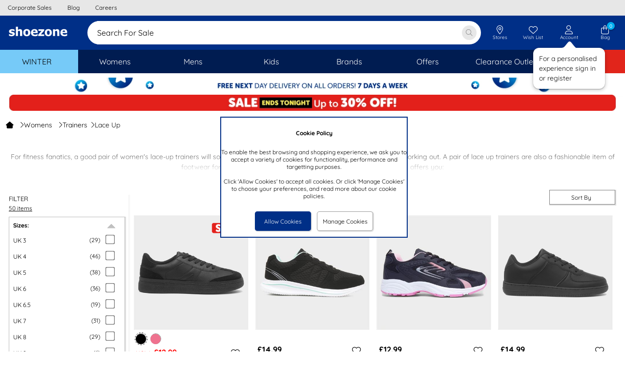

--- FILE ---
content_type: text/html; charset=utf-8
request_url: https://www.shoezone.com/Womens/Trainers/Lace
body_size: 92228
content:


<!DOCTYPE html>

<html xmlns="http://www.w3.org/1999/xhtml" lang="en" xml:lang="en" class="no-touch">
<head><title>
	Women’s Lace Up Trainers From £12.99 | Free Next Day Delivery | shoezone
</title><meta name="apple-itunes-app" content="app-id=6478668368"><style>
*{margin:0;border:0;padding:0;font-weight:normal;}html{-webkit-box-sizing:border-box;-moz-box-sizing:border-box;box-sizing:border-box;}*,*:before,*:after{-webkit-box-sizing:inherit;-moz-box-sizing:inherit;box-sizing:inherit;}img{max-width:100%;height:auto;}@viewport{zoom:1;}html{font-size:75%;}body{font-family:'Quicksand','Arial','Helvetica','sans-serif';background-color:#fff;color:#000;}.content-bg{background-color:#fff;}.legacy-page-width{max-width:950px;margin-left:auto;margin-right:auto;background-color:#fff;}.legacy-page-width-wide{max-width:1350px;margin-left:auto;margin-right:auto;background-color:#fff;padding:0 18px;}@media(max-width:640px){.legacy-page-width-wide{padding:0 6px;}}.full-page-width{max-width:none;margin-left:0;margin-right:0;padding:0;}@media(max-width:640px){.full-page-width{padding:0;}}.max-content-width{max-width:1350px!important;margin-left:auto!important;margin-right:auto!important;}:invalid{box-shadow:none;}.grid{font-size:0;width:100%;display:table;}.grid__col{display:inline-block;width:100%;font-size:12px;font-size:1rem;vertical-align:top;}.hde{display:none;}@media(max-width:64em){.lg-hde{display:none;}.lg-shw{display:block;}}@media(max-width:50em){.md-hde{display:none;}.md-shw{display:block;}}@media(max-width:40em){.sm-hde{display:none;}.sm-shw{display:block;}}@media(max-width:29em){.xs-hde{display:none;}.xs-shw{display:block;}}.content-box-sizing{-webkit-box-sizing:content-box;-moz-box-sizing:content-box;box-sizing:content-box;}.chat-float{position:fixed;width:30px;bottom:20%;right:0;cursor:pointer;z-index:2;}@media(max-width:64em){.chat-float{right:0;bottom:20%;}}.overlay{background-color:rgba(0,0,0,.6);position:fixed;top:0;bottom:0;left:0;right:0;z-index:100;cursor:default;opacity:0;visibility:hidden;-webkit-transition:opacity .5s ease;-moz-transition:opacity .5s ease;-ms-transition:opacity .5s ease;-o-transition:opacity .5s ease;transition:opacity .5s ease;}.overlay{background-color:transparent;}.overlay.showOverlay{visibility:visible;z-index:110;background:#000;opacity:.4;}.clear{clear:both;}.hide{display:none!important;}.float-left{float:left;}.float-right{float:right;}.pointer{cursor:pointer;}a.link,p.link,span.link{color:#000;text-decoration:none;cursor:pointer;}a.link:hover,p.link:hover,span.link:hover{text-decoration:underline;}@media(max-width:50em){a.link,p.link{text-decoration:underline;}}@font-face{font-family:'slick';font-weight:normal;font-style:normal;font-display:swap;src:url('/ResponsiveStyles/slick/fonts/slick.eot?');src:url('/ResponsiveStyles/slick/fonts/slick.eot?#iefix') format('embedded-opentype'),url('/ResponsiveStyles/slick/fonts/slick.woff') format('woff'),url('/ResponsiveStyles/slick/fonts/slick.ttf') format('truetype'),url('/ResponsiveStyles/slick/fonts/slick.svg#slick') format('svg');}@font-face{font-family:'Quicksand';font-style:normal;font-weight:300;font-display:swap;src:url('/ResponsiveStyles/google-fonts/quicksand-v22-latin-300.eot?');src:local(''),url('/ResponsiveStyles/google-fonts/quicksand-v22-latin-300.eot?#iefix') format('embedded-opentype'),url('/ResponsiveStyles/google-fonts/quicksand-v22-latin-300.woff2') format('woff2'),url('/ResponsiveStyles/google-fonts/quicksand-v22-latin-300.woff') format('woff'),url('/ResponsiveStyles/google-fonts/quicksand-v22-latin-300.ttf') format('truetype'),url('/ResponsiveStyles/google-fonts/quicksand-v22-latin-300.svg#Quicksand') format('svg');}@font-face{font-family:'Quicksand';font-style:normal;font-weight:500;font-display:swap;src:url('/ResponsiveStyles/google-fonts/quicksand-v22-latin-500.eot?');src:local(''),url('/ResponsiveStyles/google-fonts/quicksand-v22-latin-500.eot?#iefix') format('embedded-opentype'),url('/ResponsiveStyles/google-fonts/quicksand-v22-latin-500.woff2') format('woff2'),url('/ResponsiveStyles/google-fonts/quicksand-v22-latin-500.woff') format('woff'),url('/ResponsiveStyles/google-fonts/quicksand-v22-latin-500.ttf') format('truetype'),url('/ResponsiveStyles/google-fonts/quicksand-v22-latin-500.svg#Quicksand') format('svg');}@font-face{font-family:'Quicksand';font-style:normal;font-weight:400;font-display:swap;src:url('/ResponsiveStyles/google-fonts/quicksand-v22-latin-regular.eot?');src:local(''),url('/ResponsiveStyles/google-fonts/quicksand-v22-latin-regular.eot?#iefix') format('embedded-opentype'),url('/ResponsiveStyles/google-fonts/quicksand-v22-latin-regular.woff2') format('woff2'),url('/ResponsiveStyles/google-fonts/quicksand-v22-latin-regular.woff') format('woff'),url('/ResponsiveStyles/google-fonts/quicksand-v22-latin-regular.ttf') format('truetype'),url('/ResponsiveStyles/google-fonts/quicksand-v22-latin-regular.svg#Quicksand') format('svg');}@font-face{font-family:'Quicksand';font-style:normal;font-weight:600;font-display:swap;src:url('/ResponsiveStyles/google-fonts/quicksand-v22-latin-600.eot?');src:local(''),url('/ResponsiveStyles/google-fonts/quicksand-v22-latin-600.eot?#iefix') format('embedded-opentype'),url('/ResponsiveStyles/google-fonts/quicksand-v22-latin-600.woff2') format('woff2'),url('/ResponsiveStyles/google-fonts/quicksand-v22-latin-600.woff') format('woff'),url('/ResponsiveStyles/google-fonts/quicksand-v22-latin-600.ttf') format('truetype'),url('/ResponsiveStyles/google-fonts/quicksand-v22-latin-600.svg#Quicksand') format('svg');}@font-face{font-family:'Quicksand';font-style:normal;font-weight:700;font-display:swap;src:url('/ResponsiveStyles/google-fonts/quicksand-v22-latin-700.eot?');src:local(''),url('/ResponsiveStyles/google-fonts/quicksand-v22-latin-700.eot?#iefix') format('embedded-opentype'),url('/ResponsiveStyles/google-fonts/quicksand-v22-latin-700.woff2') format('woff2'),url('/ResponsiveStyles/google-fonts/quicksand-v22-latin-700.woff') format('woff'),url('/ResponsiveStyles/google-fonts/quicksand-v22-latin-700.ttf') format('truetype'),url('/ResponsiveStyles/google-fonts/quicksand-v22-latin-700.svg#Quicksand') format('svg');}
/*!
 * Font Awesome Pro 6.7.1 by @fontawesome - https://fontawesome.com
 * License - https://fontawesome.com/license (Commercial License)
 * Copyright 2024 Fonticons, Inc.
 */
.fa{font-family:var(--fa-style-family,'Font Awesome 6 Pro');font-weight:var(--fa-style,900);}.fas,.fass,.far,.fasr,.fal,.fasl,.fat,.fast,.fad,.fadr,.fadl,.fadt,.fasds,.fasdr,.fasdl,.fasdt,.fab,.fa-solid,.fa-regular,.fa-light,.fa-thin,.fa-brands,.fa-classic,.fa-duotone,.fa-sharp,.fa-sharp-duotone,.fa-sharp-solid,.fa-classic,.fa{-moz-osx-font-smoothing:grayscale;-webkit-font-smoothing:antialiased;display:var(--fa-display,inline-block);font-style:normal;font-variant:normal;line-height:1;text-rendering:auto;}.fas::before,.fass::before,.far::before,.fasr::before,.fal::before,.fasl::before,.fat::before,.fast::before,.fad::before,.fadr::before,.fadl::before,.fadt::before,.fasds::before,.fasdr::before,.fasdl::before,.fasdt::before,.fab::before,.fa-solid::before,.fa-regular::before,.fa-light::before,.fa-thin::before,.fa-brands::before,.fa-classic::before,.fa-duotone::before,.fa-sharp::before,.fa-sharp-duotone::before,.fa::before{content:var(--fa);}.fad::after,.fa-duotone.fa-solid::after,.fa-duotone::after,.fadr::after,.fa-duotone.fa-regular::after,.fadl::after,.fa-duotone.fa-light::after,.fadt::after,.fa-duotone.fa-thin::after,.fasds::after,.fa-sharp-duotone.fa-solid::after,.fa-sharp-duotone::after,.fasdr::after,.fa-sharp-duotone.fa-regular::after,.fasdl::after,.fa-sharp-duotone.fa-light::after,.fasdt::after,.fa-sharp-duotone.fa-thin::after{content:var(--fa--fa);}.fa-classic.fa-duotone{font-family:'Font Awesome 6 Duotone';}.fass,.fa-sharp{font-weight:900;}.fad,.fa-duotone{font-weight:900;}.fasds,.fa-sharp-duotone{font-weight:900;}.fa-classic,.fas,.fa-solid,.far,.fa-regular,.fal,.fa-light,.fat,.fa-thin{font-family:'Font Awesome 6 Pro';}.fa-duotone,.fad,.fadr,.fadl,.fadt{font-family:'Font Awesome 6 Duotone';}.fa-brands,.fab{font-family:'Font Awesome 6 Brands';}.fa-sharp,.fass,.fasr,.fasl,.fast{font-family:'Font Awesome 6 Sharp';}.fa-sharp-duotone,.fasds,.fasdr,.fasdl,.fasdt{font-family:'Font Awesome 6 Sharp Duotone';}.fa-1x{font-size:1em;}.fa-2x{font-size:2em;}.fa-3x{font-size:3em;}.fa-4x{font-size:4em;}.fa-5x{font-size:5em;}.fa-6x{font-size:6em;}.fa-7x{font-size:7em;}.fa-8x{font-size:8em;}.fa-9x{font-size:9em;}.fa-10x{font-size:10em;}.fa-2xs{font-size:.625em;line-height:.1em;vertical-align:.225em;}.fa-xs{font-size:.75em;line-height:.08333333em;vertical-align:.125em;}.fa-sm{font-size:.875em;line-height:.07142857em;vertical-align:.05357143em;}.fa-lg{font-size:1.25em;line-height:.05em;vertical-align:-.075em;}.fa-xl{font-size:1.5em;line-height:.04166667em;vertical-align:-.125em;}.fa-2xl{font-size:2em;line-height:.03125em;vertical-align:-.1875em;}.fa-fw{text-align:center;width:1.25em;}.fa-ul{list-style-type:none;margin-left:var(--fa-li-margin,2.5em);padding-left:0;}.fa-ul>li{position:relative;}.fa-li{left:calc(var(--fa-li-width,2em)*-1);position:absolute;text-align:center;width:var(--fa-li-width,2em);line-height:inherit;}.fa-border{border-color:var(--fa-border-color,#eee);border-radius:var(--fa-border-radius,.1em);border-style:var(--fa-border-style,solid);border-width:var(--fa-border-width,.08em);padding:var(--fa-border-padding,.2em .25em .15em);}.fa-pull-left{float:left;margin-right:var(--fa-pull-margin,.3em);}.fa-pull-right{float:right;margin-left:var(--fa-pull-margin,.3em);}.fa-beat{animation-name:fa-beat;animation-delay:var(--fa-animation-delay,0s);animation-direction:var(--fa-animation-direction,normal);animation-duration:var(--fa-animation-duration,1s);animation-iteration-count:var(--fa-animation-iteration-count,infinite);animation-timing-function:var(--fa-animation-timing,ease-in-out);}.fa-bounce{animation-name:fa-bounce;animation-delay:var(--fa-animation-delay,0s);animation-direction:var(--fa-animation-direction,normal);animation-duration:var(--fa-animation-duration,1s);animation-iteration-count:var(--fa-animation-iteration-count,infinite);animation-timing-function:var(--fa-animation-timing,cubic-bezier(.28,.84,.42,1));}.fa-fade{animation-name:fa-fade;animation-delay:var(--fa-animation-delay,0s);animation-direction:var(--fa-animation-direction,normal);animation-duration:var(--fa-animation-duration,1s);animation-iteration-count:var(--fa-animation-iteration-count,infinite);animation-timing-function:var(--fa-animation-timing,cubic-bezier(.4,0,.6,1));}.fa-beat-fade{animation-name:fa-beat-fade;animation-delay:var(--fa-animation-delay,0s);animation-direction:var(--fa-animation-direction,normal);animation-duration:var(--fa-animation-duration,1s);animation-iteration-count:var(--fa-animation-iteration-count,infinite);animation-timing-function:var(--fa-animation-timing,cubic-bezier(.4,0,.6,1));}.fa-flip{animation-name:fa-flip;animation-delay:var(--fa-animation-delay,0s);animation-direction:var(--fa-animation-direction,normal);animation-duration:var(--fa-animation-duration,1s);animation-iteration-count:var(--fa-animation-iteration-count,infinite);animation-timing-function:var(--fa-animation-timing,ease-in-out);}.fa-shake{animation-name:fa-shake;animation-delay:var(--fa-animation-delay,0s);animation-direction:var(--fa-animation-direction,normal);animation-duration:var(--fa-animation-duration,1s);animation-iteration-count:var(--fa-animation-iteration-count,infinite);animation-timing-function:var(--fa-animation-timing,linear);}.fa-spin{animation-name:fa-spin;animation-delay:var(--fa-animation-delay,0s);animation-direction:var(--fa-animation-direction,normal);animation-duration:var(--fa-animation-duration,2s);animation-iteration-count:var(--fa-animation-iteration-count,infinite);animation-timing-function:var(--fa-animation-timing,linear);}.fa-spin-reverse{--fa-animation-direction:reverse;}.fa-pulse,.fa-spin-pulse{animation-name:fa-spin;animation-direction:var(--fa-animation-direction,normal);animation-duration:var(--fa-animation-duration,1s);animation-iteration-count:var(--fa-animation-iteration-count,infinite);animation-timing-function:var(--fa-animation-timing,steps(8));;}@media(prefers-reduced-motion:reduce){.fa-beat,.fa-bounce,.fa-fade,.fa-beat-fade,.fa-flip,.fa-pulse,.fa-shake,.fa-spin,.fa-spin-pulse{animation-delay:-1ms;animation-duration:1ms;animation-iteration-count:1;transition-delay:0s;transition-duration:0s;}}@keyframes fa-beat{0%,90%{transform:scale(1);}45%{transform:scale(var(--fa-beat-scale,1.25));}}@keyframes fa-bounce{0%{transform:scale(1,1) translateY(0);}10%{transform:scale(var(--fa-bounce-start-scale-x,1.1),var(--fa-bounce-start-scale-y,.9)) translateY(0);}30%{transform:scale(var(--fa-bounce-jump-scale-x,.9),var(--fa-bounce-jump-scale-y,1.1)) translateY(var(--fa-bounce-height,-.5em));}50%{transform:scale(var(--fa-bounce-land-scale-x,1.05),var(--fa-bounce-land-scale-y,.95)) translateY(0);}57%{transform:scale(1,1) translateY(var(--fa-bounce-rebound,-.125em));}64%{transform:scale(1,1) translateY(0);}100%{transform:scale(1,1) translateY(0);}}@keyframes fa-fade{50%{opacity:var(--fa-fade-opacity,.4);}}@keyframes fa-beat-fade{0%,100%{opacity:var(--fa-beat-fade-opacity,.4);transform:scale(1);}50%{opacity:1;transform:scale(var(--fa-beat-fade-scale,1.125));}}@keyframes fa-flip{50%{transform:rotate3d(var(--fa-flip-x,0),var(--fa-flip-y,1),var(--fa-flip-z,0),var(--fa-flip-angle,-180deg));}}@keyframes fa-shake{0%{transform:rotate(-15deg);}4%{transform:rotate(15deg);}8%,24%{transform:rotate(-18deg);}12%,28%{transform:rotate(18deg);}16%{transform:rotate(-22deg);}20%{transform:rotate(22deg);}32%{transform:rotate(-12deg);}36%{transform:rotate(12deg);}40%,100%{transform:rotate(0deg);}}@keyframes fa-spin{0%{transform:rotate(0deg);}100%{transform:rotate(360deg);}}.fa-rotate-90{transform:rotate(90deg);}.fa-rotate-180{transform:rotate(180deg);}.fa-rotate-270{transform:rotate(270deg);}.fa-flip-horizontal{transform:scale(-1,1);}.fa-flip-vertical{transform:scale(1,-1);}.fa-flip-both,.fa-flip-horizontal.fa-flip-vertical{transform:scale(-1,-1);}.fa-rotate-by{transform:rotate(var(--fa-rotate-angle,0));}.fa-stack{display:inline-block;height:2em;line-height:2em;position:relative;vertical-align:middle;width:2.5em;}.fa-stack-1x,.fa-stack-2x{left:0;position:absolute;text-align:center;width:100%;z-index:var(--fa-stack-z-index,auto);}.fa-stack-1x{line-height:inherit;}.fa-stack-2x{font-size:2em;}.fa-inverse{color:var(--fa-inverse,#fff);}.sr-only,.fa-sr-only{position:absolute;width:1px;height:1px;padding:0;margin:-1px;overflow:hidden;clip:rect(0,0,0,0);white-space:nowrap;border-width:0;}.sr-only-focusable:not(:focus),.fa-sr-only-focusable:not(:focus){position:absolute;width:1px;height:1px;padding:0;margin:-1px;overflow:hidden;clip:rect(0,0,0,0);white-space:nowrap;border-width:0;}
/*!
 * Font Awesome Pro 6.7.1 by @fontawesome - https://fontawesome.com
 * License - https://fontawesome.com/license (Commercial License)
 * Copyright 2024 Fonticons, Inc.
 */
:root,:host{--fa-style-family-classic:'Font Awesome 6 Pro';--fa-font-solid:normal 900 1em/1 'Font Awesome 6 Pro';}@font-face{font-family:'Font Awesome 6 Pro';font-style:normal;font-weight:900;font-display:swap;src:url('/ResponsiveStyles/fontawesome-subset/webfonts/fa-solid-900.20260114000000.woff2') format('woff2'),url('/ResponsiveStyles/fontawesome-subset/webfonts/fa-solid-900.20260114000000.ttf') format('truetype');}.fas,.fa-solid{font-weight:900;}
/*!
 * Font Awesome Pro 6.7.1 by @fontawesome - https://fontawesome.com
 * License - https://fontawesome.com/license (Commercial License)
 * Copyright 2024 Fonticons, Inc.
 */
:root,:host{--fa-style-family-classic:'Font Awesome 6 Pro';--fa-font-regular:normal 400 1em/1 'Font Awesome 6 Pro';}@font-face{font-family:'Font Awesome 6 Pro';font-style:normal;font-weight:400;font-display:swap;src:url('/ResponsiveStyles/fontawesome-subset/webfonts/fa-regular-400.20260114000000.woff2') format('woff2'),url('/ResponsiveStyles/fontawesome-subset/webfonts/fa-regular-400.20260114000000.ttf') format('truetype');}.far,.fa-regular{font-weight:400;}
/*!
 * Font Awesome Pro 6.7.1 by @fontawesome - https://fontawesome.com
 * License - https://fontawesome.com/license (Commercial License)
 * Copyright 2024 Fonticons, Inc.
 */
:root,:host{--fa-style-family-classic:'Font Awesome 6 Pro';--fa-font-light:normal 300 1em/1 'Font Awesome 6 Pro';}@font-face{font-family:'Font Awesome 6 Pro';font-style:normal;font-weight:300;font-display:swap;src:url('/ResponsiveStyles/fontawesome-subset/webfonts/fa-light-300.20260114000000.woff2') format('woff2'),url('/ResponsiveStyles/fontawesome-subset/webfonts/fa-light-300.20260114000000.ttf') format('truetype');}.fal,.fa-light{font-weight:300;}
/*!
 * Font Awesome Pro 6.7.1 by @fontawesome - https://fontawesome.com
 * License - https://fontawesome.com/license (Commercial License)
 * Copyright 2024 Fonticons, Inc.
 */
:root,:host{--fa-style-family-duotone:'Font Awesome 6 Duotone';--fa-font-duotone:normal 900 1em/1 'Font Awesome 6 Duotone';}@font-face{font-family:'Font Awesome 6 Duotone';font-style:normal;font-weight:900;font-display:swap;src:url('/ResponsiveStyles/fontawesome-subset/webfonts/fa-duotone-900.20260114000000.woff2') format('woff2'),url('/ResponsiveStyles/fontawesome-subset/webfonts/fa-duotone-900.20260114000000.ttf') format('truetype');}.fad,.fa-duotone{position:relative;font-weight:900;letter-spacing:normal;}.fad::before,.fa-duotone::before{position:absolute;color:var(--fa-primary-color,inherit);opacity:1;opacity:var(--fa-primary-opacity,1);}.fad::after,.fa-duotone::after{color:var(--fa-secondary-color,inherit);opacity:.4;opacity:var(--fa-secondary-opacity,.4);}.fa-swap-opacity .fad::before,.fa-swap-opacity .fa-duotone::before,.fad.fa-swap-opacity::before,.fa-duotone.fa-swap-opacity::before{opacity:.4;opacity:var(--fa-secondary-opacity,.4);}.fa-swap-opacity .fad::after,.fa-swap-opacity .fa-duotone::after,.fad.fa-swap-opacity::after,.fa-duotone.fa-swap-opacity::after{opacity:1;opacity:var(--fa-primary-opacity,1);}.fad.fa-inverse,.fa-duotone.fa-inverse{color:var(--fa-inverse,#fff);}.fad.fa-stack-1x,.fad.fa-stack-2x,.fa-duotone.fa-stack-1x,.fa-duotone.fa-stack-2x{position:absolute;}
/*!
 * Font Awesome Pro 6.7.1 by @fontawesome - https://fontawesome.com
 * License - https://fontawesome.com/license (Commercial License)
 * Copyright 2024 Fonticons, Inc.
 */
:root,:host{--fa-style-family-brands:'Font Awesome 6 Brands';--fa-font-brands:normal 400 1em/1 'Font Awesome 6 Brands';}@font-face{font-family:'Font Awesome 6 Brands';font-style:normal;font-weight:400;font-display:swap;src:url('/ResponsiveStyles/fontawesome-subset/webfonts/fa-brands-400.20260114000000.woff2') format('woff2'),url('/ResponsiveStyles/fontawesome-subset/webfonts/fa-brands-400.20260114000000.ttf') format('truetype');}.fab,.fa-brands{font-weight:400;}.fa-facebook{--fa:"";}.fa-facebook-f{--fa:"";}.fa-instagram{--fa:"";}.fa-pinterest{--fa:"";}.fa-square-facebook{--fa:"";}.fa-facebook-square{--fa:"";}.fa-tiktok{--fa:"";}.hot-spot-image{position:relative;}.hot-spot-link{display:block;position:absolute;}#divConfirmBox{height:auto;width:300px;position:fixed;top:50%;left:50%;transform:translate(-50%,-50%);display:block;z-index:101;font-family:Arial,Helvetica,sans-serif;font-size:1rem;border:2px solid #002f87;background:#00aeef;color:#fff;text-align:center;}#divConfirmBox .confirm-box-message{padding:1rem;width:100%;text-align:center;}#divConfirmBox .confirm-box-button{background:#002f87;color:#fff;border:3px solid #002f87;cursor:pointer;}#divConfirmBox .confirm-box-yes{padding-left:.5rem;padding-right:.25rem;padding-bottom:.5rem;}#divConfirmBox .confirm-box-no{padding-left:.25rem;padding-right:.5rem;padding-bottom:.5rem;}.confirm-overlay{background-color:rgba(0,0,0,.6);position:fixed;top:0;bottom:0;left:0;right:0;z-index:1;cursor:default;opacity:0;visibility:hidden;}#confirm-overlay{background-color:transparent;}.confirm-overlay-show{background-color:#d3d3d3;visibility:visible;opacity:.5;}div.email-address-input{padding:.8rem;border:1px #ebebeb solid;border-radius:.5rem;height:3.3rem;}div.email-address-input input{font-size:1.3rem;font-family:Quicksand,Arial,Helvetica,sans-serif;border:0;}div.email-address-input input ::-webkit-input-placeholder{font-style:normal;color:#c0c0c0;}div.email-address-input input :-moz-placeholder{font-style:normal;color:#c0c0c0;}div.email-address-input input ::-moz-placeholder{font-style:normal;color:#c0c0c0;}div.email-address-input input :-ms-input-placeholder{font-style:normal;color:#c0c0c0;}.prod-recommend-1-across{display:grid;grid-template-columns:auto 700px auto;}@media(max-width:50em){.prod-recommend-1-across{grid-template-columns:auto 350px auto;}}.prod-recommend-2-across{display:grid;grid-template-columns:auto 400px auto 400px auto;}@media(max-width:64em){.prod-recommend-2-across{grid-template-columns:auto 350px auto 350px auto;}}@media(max-width:50em){.prod-recommend-2-across{grid-template-columns:290px;justify-content:center;}}.productsSliderHeading{width:100%;text-align:center;}.productsSliderHolder{max-height:450px;}.spinner-light-front{fill:#fafafa;}.spinner-light-back{fill:#fefefe;}.spinner-dark-front,.spinner-dark-back{fill:#000;}.bold{font-weight:bold;}.ui-front{z-index:100;}.ui-widget{font-family:Verdana,Arial,sans-serif;font-size:1.1em;}.ui-widget-content{background:url("https://qc.shoezone.com/ResponsiveStyles/images/ui-bg_flat_75_ffffff_40x100.png") repeat-x scroll 50% 50% #fff;border:1px solid #000;color:#222;}.ui-widget{background:#00aeef;color:#fff;border:2px solid #002f87;z-index:13;}.ui-widget-content{background:#00aeef;color:#fff;text-align:center;}.ui-helper-clearfix:before,.ui-helper-clearfix:after{border-collapse:collapse;content:"";display:table;}.ui-helper-clearfix:after{clear:both;}.ui-helper-clearfix{min-height:0;}.ui-front{z-index:100;}.ui-icon{background-repeat:no-repeat;display:block;overflow:hidden;text-indent:-99999px;}.ui-button{cursor:pointer;display:inline-block;line-height:normal;margin-right:.1em;overflow:visible;padding:0;position:relative;text-align:center;vertical-align:middle;}.ui-button,.ui-button:link,.ui-button:visited,.ui-button:hover,.ui-button:active{text-decoration:none;}.ui-button-icon-only{width:2.2em;}button.ui-button-icon-only{width:2.4em;}.ui-button-icon-only .ui-icon{margin-top:-8px;position:absolute;top:50%;}.ui-button-icon-only .ui-icon{left:50%;margin-left:-8px;}.ui-dialog{left:0;outline:0 none;padding:.2em;position:absolute;top:0;}.ui-dialog .ui-dialog-titlebar{padding:.4em 1em;position:relative;}.ui-dialog .ui-dialog-title{float:left;margin:.1em 0;overflow:hidden;text-overflow:ellipsis;white-space:nowrap;width:90%;}.ui-dialog .ui-dialog-titlebar-close{height:20px;margin:-10px 0 0;padding:1px;position:absolute;right:.3em;top:50%;width:21px;}.ui-dialog .ui-dialog-content{background:none repeat scroll 0 0 transparent;border:0 none;overflow:auto;padding:.5em 1em;position:relative;}.ui-dialog .ui-dialog-buttonpane{background-image:none;border-width:1px 0 0;margin-top:.5em;padding:.3em 1em .5em .4em;text-align:left;}.ui-dialog .ui-dialog-buttonpane .ui-dialog-buttonset{float:right;}.ui-dialog .ui-dialog-buttonpane button{cursor:pointer;margin:.5em .4em .5em 0;}.ui-widget{font-family:Verdana,Arial,sans-serif;font-size:1.1em;}.ui-widget .ui-widget{font-size:1em;}.ui-widget button{font-family:Verdana,Arial,sans-serif;font-size:1em;}.ui-widget-content{background:url("https://www.shoezone.com/ResponsiveStyles/images/ui-bg_flat_75_ffffff_40x100.png") repeat-x scroll 50% 50% #fff;border:1px solid #000;color:#222;}.ui-widget-header{background:url("https://www.shoezone.com/ResponsiveStyles/images/ui-bg_highlight-soft_75_cccccc_1x100.png") repeat-x scroll 50% 50% #ccc;border:1px solid #aaa;color:#222;font-weight:bold;}.ui-icon{height:16px;width:16px;}.ui-icon,.ui-widget-content .ui-icon{background-image:url("https://www.shoezone.com/ResponsiveStyles/images/ui-icons_222222_256x240.png");}.ui-widget-header .ui-icon{background-image:url("https://www.shoezone.com/ResponsiveStyles/images/ui-icons_222222_256x240.png");}.ui-icon-closethick{background-position:-96px -128px;}.ui-corner-all{border-top-left-radius:0;}.ui-corner-all{border-top-right-radius:0;}.ui-corner-all{border-bottom-left-radius:0;}.ui-corner-all{border-bottom-right-radius:0;}.ui-dialog-titlebar-close{display:none;}.ui-dialog-titlebar{background:#00aeef;color:#fff;text-align:center;border:0;}.ui-widget{background:#00aeef;color:#fff;border:2px solid #002f87;z-index:110;}.ui-widget-content{background:#00aeef;color:#fff;text-align:center;}.ui-dialog .ui-dialog-buttonpane{background:#00aeef;color:#fff;border:0;}.ui-dialog .ui-dialog-buttonpane button.ui-button{background:#002f87;color:#fff;border:3px solid #002f87;}.padding-right-0-5{padding-right:6px;padding-right:.5rem;}.padding-right-1-0{padding-right:12px;padding-right:1rem;}.margin-bottom-0-5{margin-bottom:6px;margin-bottom:.5rem;}.margin-top-1-0{margin-top:12px;margin-top:1rem;}.margin-top-0-5{margin-top:6px;margin-top:.5rem;}.margin-left-right-1-0{margin-left:12px;margin-left:1rem;margin-right:12px;margin-right:1rem;}.margin-bottom-1-0{margin-bottom:12px;margin-bottom:1rem;}.text-centre{text-align:center;}#divFixedFooter{display:none;position:fixed;bottom:0;right:0;left:0;z-index:101;background-color:rgba(242,242,242,.95);}#divFixedFooter img{vertical-align:middle;}:root{--Primary:#002f87;--OnPrimary:#fff;--PrimaryContainer:#ccd5e7;--OnPrimaryContainer:#00091b;--PrimaryExtended:#001c51;--Secondary:#00aeef;--OnSecondary:#fff;--SecondaryContainer:#cceffc;--OnSecondaryContainer:#002330;--Tertiary:#868686;--OnTertiary:#fff;--TertiaryContainer:#e7e7e7;--OnTertiaryContainer:#1b1b1b;--Error:#da291c;--OnError:#fff;--ErrorContainer:#f8d4d2;--OnErrorContainer:#2c0806;--Background:#e7e7e7;--OnBackground:#0e0e0e;--Surface:#fbfbfb;--OnSurface:#0e0e0e;--SurfaceVariant:#0e0e0e;--OnSurfaceVariant:#757578;--Outline:#e7e8ed;--OutlineVariant:#f0f3f4;--OutlineShadow:#000;--OutlineScrimOverlay:#0006;--InverseSurface:#444;--InverseOnSurface:#f7f7f7;--InversePrimary:#ccd5e7;--PrimaryFixed:#ccd5e7;--OnPrimaryFixed:#00091b;--PrimaryFixedDim:#99accf;--PrimaryFixedVariant:#001c51;--SecondaryFixed:#cceffc;--OnSecondaryFixed:#002330;--SecondaryFixedDim:#99dff9;--OnSecondaryFixedVariant:#00688f;--TertiaryFixed:#e7e7e7;--OnTertiaryFixed:#1b1b1b;--TertiaryFixedDim:#cfcfcf;--OnTertiaryFixedVariant:#505050;--CallToAction:#059b00;--OnCallToAction:#fff;--CallToActionContainer:#cdebcc;--OnCallToActionContainer:#011f00;--SurfaceDim:#fff;--SurfaceBright:#fbfbfb;--SurfaceContainerLowest:#fff;--SurfaceContainerLow:#fcfcfc;--SurfaceContainer:#fbfbfb;--SurfaceContainerHigh:#fafafa;--SurfaceContainerHighest:#f7f7f7;--SurfaceTint:#00266c;--hovered:8%;--focused:12%;--pressed:16%;--hovered-legacy:.08;--focused-legacy:.12;--pressed-legacy:.16;--box-shadow-lowest-15:0px 1px 3px 1px #00000026;--box-shadow-lowest-30:0px 1px 2px 0px #0000004d;--box-shadow-low-15:0px 2px 6px 2px #00000026;--box-shadow-low-30:0px 1px 2px 0px #0000004d;--box-shadow-15:0px 1px 3px 0px #00000026;--box-shadow-30:0px 4px 8px 3px #0000004d;--box-shadow-high-15:0px 2px 3px 0px #00000026;--box-shadow-high-30:0px 6px 10px 4px #0000004d;--box-shadow-highest-15:0px 4px 4px 0px #00000026;--box-shadow-highest-30:0px 8px 12px 6px #0000004d;--elevation-20:var(--box-shadow-lowest-15),var(--box-shadow-lowest-30);--elevation-40:var(--box-shadow-low-15),var(--box-shadow-low-30);--elevation-60:var(--box-shadow-15),var(--box-shadow-30);--elevation-80:var(--box-shadow-high-15),var(--box-shadow-high-30);--elevation-100:var(--box-shadow-highest-15),var(--box-shadow-highest-30);--animation-normal:.2s;--animation-slow:.4s;--pulse-color:#f3f3f3;--animation-duration:1.2s;--base-width:124px;--base-height:196px;--base-img-height:124px;--slick-list-base-width:830px;--avatar-offset:calc(0px + 12px);}.shoelace.hide{display:none;}.shoelace.btn{font-family:'Quicksand',sans-serif;width:100%;padding:0 1rem;border-radius:9999px;font-weight:600;transition:background var(--animation-normal) cubic-bezier(.2,0,0,1),box-shadow var(--animation-normal) cubic-bezier(.2,0,0,1),background-color var(--animation-normal) ease-out,width .3s ease-out;border:1px solid transparent;color:var(--current-color);background-color:var(--current-background);height:var(--current-height);font-size:var(--current-font-size);cursor:pointer;--hidden-selection-padding:0px;position:relative;box-sizing:border-box;display:inline-flex;text-align:center;flex-direction:row;justify-content:center;align-items:center;white-space:nowrap;text-overflow:ellipsis;gap:.5rem;}.shoelace.btn::after{content:'';position:absolute;top:var(--hidden-selection-padding);left:var(--hidden-selection-padding);right:var(--hidden-selection-padding);bottom:var(--hidden-selection-padding);background:transparent;cursor:pointer;box-sizing:border-box;z-index:-1;border-radius:inherit;z-index:100;}.shoelace.btn:hover{box-shadow:var(--elevation-20);background:linear-gradient(0deg,rgb(from var(--blend-color)rgb/ var(--hovered-legacy)),rgb(from var(--blend-color)rgb/ var(--hovered-legacy))),var(--current-background);}.shoelace.btn:active{box-shadow:none;background:linear-gradient(0deg,rgb(from var(--blend-color)rgb/ var(--pressed-legacy)),rgb(from var(--blend-color)rgb/ var(--pressed-legacy))),var(--current-background);}.shoelace.btn.round{width:var(--current-height);justify-content:center;}@supports(background:color-mix(in srgb,#000,#fff)){.shoelace.btn:hover{background:color-mix(in srgb,var(--blend-color) var(--hovered),var(--current-background));}.shoelace.btn:active{background:color-mix(in srgb,var(--blend-color) var(--pressed),var(--current-background));}}.shoelace.btn.round{width:var(--current-height);justify-content:center;}.shoelace.btn.sm{--current-height:40px;--current-font-size:14px;--hidden-selection-padding:-4px;}.shoelace.btn.md{--current-height:48px;--current-font-size:16px;}.shoelace.btn.lg{--current-height:52px;--current-font-size:18px;}.shoelace.btn.icon{display:flex;align-items:center;justify-content:center;padding:0;width:var(--current-height);}.shoelace.btn.icon::after{border-radius:50%;z-index:100;}.shoelace.btn.icon.sm{--current-height:22px;--current-font-size:14px;--hidden-selection-padding:-13px;}.shoelace.btn.icon.md{--current-height:30px;--current-font-size:18px;--hidden-selection-padding:-9px;}.shoelace.btn.icon.lg{--current-height:40px;--current-font-size:20px;--hidden-selection-padding:-4px;}.shoelace.btn.icon i{position:relative;font-size:var(--current-font-size);}.shoelace.btn svg{fill:var(--current-color);}.btn.loading-light,.btn.loading-dark{width:var(--current-height)!important;justify-content:center;font-size:0!important;position:relative;cursor:wait;}.btn.loading-light::after{content:url('/Images/spinner-light.svg');animation:fa-spin .7s infinite linear;position:absolute;display:flex;justify-content:center;align-items:center;}.btn.loading-dark::after{content:url('/Images/spinner-dark.svg');animation:fa-spin .7s infinite linear;position:absolute;display:flex;justify-content:center;align-items:center;}.shoelace.chip{justify-content:space-between;}.shoelace.seg-left{border-radius:999px 0 0 999px;}.shoelace.seg-right{border-radius:0 999px 999px 0;border-left:0;}.shoelace.seg-center{border-radius:0;border-left:0;}.shoelace.btn.seg-left:hover,.shoelace.btn.seg-right:hover,.shoelace.btn.seg-center:hover,.shoelace.btn.seg-left:active,.shoelace.btn.seg-right:active,.shoelace.btn.seg-center:active,.shoelace.btn.seg-left:focus,.shoelace.btn.seg-right:focus,.shoelace.btn.seg-center:focus{box-shadow:none;}@keyframes spin{from{transform:rotate(0deg);}to{transform:rotate(360deg);}}.shoelace.svg-rotate{animation:spin 2s linear infinite;display:block;margin:auto;min-width:var(--current-font-size);width:var(--current-font-size);min-height:var(--current-font-size);height:var(--current-font-size);}.shoelace.menu-group{list-style:none;display:flex;flex-direction:column;padding:.5rem 0;width:100%;height:100%;overflow-y:auto;overflow-x:hidden;transition:background var(--animation-normal) cubic-bezier(.2,0,0,1);border-radius:.25rem;background-color:var(--Surface);box-shadow:var(--elevation-20);}.shoelace.menu-group .menu-group-item{display:flex;flex-direction:row;align-items:center;width:100%;padding:0;box-sizing:border-box;cursor:pointer;}.shoelace.menu-group .menu-group-item a{display:flex;align-items:center;color:inherit;width:100%;height:100%;padding:.5rem .75rem;text-decoration:none!important;box-sizing:border-box;transition:background var(--animation-normal) cubic-bezier(.2,0,0,1);}.shoelace.menu-group .menu-group-item a:hover,.shoelace.menu-group .menu-group-item a:focus{background:linear-gradient(0deg,#ffffff14,#ffffff14),var(--PrimaryFixedDim);background:color-mix(in srgb,var(--PrimaryFixedDim),#fff 8%);}.shoelace.menu-group .menu-group-item a:active{background:linear-gradient(0deg,#ffffff1e,#ffffff1e),var(--PrimaryFixedDim);background:color-mix(in srgb,var(--PrimaryFixedDim),#fff 12%);}.shoelace.menu-group .menu-group-item a::selection{background:linear-gradient(0deg,#ffffff28,#ffffff28),var(--PrimaryFixedDim);background:color-mix(in srgb,var(--PrimaryFixedDim),#fff 16%);}.shoelace.menu-group .menu-group-item i:first-child{font-size:1.25rem;margin-right:1rem;min-width:32px;text-align:center;}.shoelace.menu-group .menu-group-item i:last-child{font-size:1rem;}.shoelace.menu-group .item-label-container{flex-grow:1;display:flex;flex-direction:column;justify-content:center;align-items:flex-start;overflow:hidden;}.shoelace.menu-group .item-label{font-weight:400;font-size:14px;margin:0;white-space:nowrap;overflow:hidden;text-overflow:ellipsis;width:95%;line-height:normal;}.shoelace.menu-group .item-supporting{font-weight:400;font-size:.875rem;margin:0;white-space:nowrap;overflow:hidden;text-overflow:ellipsis;line-height:normal;}.shoelace.menu-sm .menu-group-item a{height:40px;max-height:40px;min-height:40px;}.shoelace.menu-md .menu-group-item a{height:48px;max-height:48px;min-height:48px;}.shoelace.menu-lg .menu-group-item a{height:56px;max-height:56px;min-height:56px;}.shoelace.menu-group .menu-group-item a::before,.shoelace.menu-group .menu-group-item a::after,.shoelace.menu-group .menu-group-item a *{text-decoration:none!important;}.shoelace.snackbar{font-family:'Quicksand',sans-serif;border-radius:4px;font-weight:500;min-width:288px;max-width:367px;font-size:1rem;border:0;color:var(--current-color);background-color:var(--current-background);display:flex;flex-wrap:wrap;justify-content:space-between;box-shadow:var(--elevation-20);}.shoelace.snackbar p{margin:.75rem 0 0 1rem;text-align:left;flex-grow:1;}.shoelace.snackbar .action-container{display:flex;justify-content:flex-end;align-items:center;flex-grow:1;gap:.75rem;margin:.75rem 1rem;}.shoelace .tick{margin-bottom:1px;}.shoelace .checkbox input.hide{position:absolute;opacity:0;width:0;height:0;}.shoelace .checkbox{top:50%;left:50%;position:relative;border-radius:3px;display:flex;justify-content:center;align-items:flex-end;transform:translate(-50%,-50%);transition:background-color var(--animation-normal) cubic-bezier(.2,0,0,1);}.shoelace .checked{width:18px;height:18px;background-color:var(--checkbox-color);color:var(--tick-color);transition:background-color var(--animation-slow) cubic-bezier(.2,0,0,1);}.shoelace .unchecked{width:16px;height:16px;color:none;background-color:none;border:solid 2px #808080;}.shoelace.chk{display:flex;height:40px;width:40px;border-radius:50%;cursor:pointer;position:relative;--hidden-selection-padding:-4px;}.shoelace.chk::before{content:'';position:absolute;top:var(--hidden-selection-padding);left:var(--hidden-selection-padding);right:var(--hidden-selection-padding);bottom:var(--hidden-selection-padding);border-radius:50%;background-color:transparent;}.shoelace.chk:hover{background-color:var(--hovered-color);}.shoelace.chk:focus{background-color:var(--focused-color);}.shoelace.chk:active{background-color:var(--pressed-color);}.shoelace.chk-primary{--checkbox-color:var(--Primary);--tick-color:var(--OnPrimary);--hovered-color:#002f8714;--focused-color:#002f871e;--pressed-color:#b4b8c0;}.shoelace.chk-error{--checkbox-color:var(--Error);--tick-color:var(--OnError);--hovered-color:#da291c14;--focused-color:#da291c1e;--pressed-color:#500e004d;}.shoelace.chk-disabled{--checkbox-color:var(--Error);--tick-color:var(--OnError);--hovered-color:#da291c14;--focused-color:#da291c1e;--pressed-color:#500e004d;}.shoelace.skeleton-loader{background-color:#e7e7e7;animation:pulse var(--animation-duration) infinite;}@keyframes pulse{0%,100%{background-color:#e7e7e7;}50%{background-color:#f3f3f3;}}.shoelace.disabled{--current-background:var(--TertiaryContainer);--current-color:var(--Tertiary);cursor:not-allowed;}.shoelace.btn.disabled:hover{box-shadow:none;background:var(--current-background);}.shoelace.btn.disabled:active{background:var(--current-background);}.shoelace.btn.disabled::after{cursor:not-allowed;}.shoelace.primary{--current-background:var(--Primary);--current-color:var(--OnPrimary);--blend-color:var(--OnPrimary);}.shoelace.secondary{--current-background:var(--Secondary);--current-color:var(--OnSecondary);--blend-color:var(--OnSecondary);}.shoelace.cta{--current-background:var(--CallToAction);--current-color:var(--OnCallToAction);--blend-color:var(--OnCallToAction);}.shoelace.cta-container{--current-background:var(--CallToActionContainer);--current-color:var(--OnCallToActionContainer);--blend-color:var(--OnCallToActionContainer);}.shoelace.tonal{--current-background:var(--PrimaryFixed);--current-color:var(--OnPrimaryContainer);--blend-color:var(--Primary);}.shoelace.outlined{--current-background:var(--OnPrimary);--current-color:var(--OnPrimaryContainer);--blend-color:var(--Primary);border:1px solid var(--OnPrimaryContainer);}.shoelace.seg-inactive{--current-background:var(--SurfaceContainerLowest);--current-color:var(--OnSurface);--blend-color:var(--Primary);border:1px solid var(--Outline);}.shoelace.text{--current-background:var(--OnPrimary);--current-color:var(--OnPrimaryContainer);--blend-color:var(--Primary);}.shoelace.transparent{--current-background:var(--OnPrimary);--current-color:var(--OnPrimaryContainer);--blend-color:var(--Primary);}.shoelace.transparent{background-color:transparent;}.shoelace.transparent.round{background-color:var(--OnPrimary);}.shoelace.primary-extended{--current-background:var(--PrimaryExtended);--current-color:var(--InverseOnSurface);--blend-color:var(--InverseOnSurface);}.shoelace.tertiary{--current-background:var(--Tertiary);--current-color:var(--OnTertiary);--blend-color:var(--OnTertiary);}.shoelace.error{--current-background:var(--Error);--current-color:var(--OnError);--blend-color:var(--OnError);}.shoelace.err-container{--current-background:var(--ErrorContainer);--current-color:var(--OnErrorContainer);--blend-color:var(--OnErrorContainer);}.shoelace.input-wrapper{width:100%;min-width:210px;height:56px;position:relative;}.shoelace .input-field .icon{position:absolute;top:1.2em;width:var(--current-height);padding:0 1em;color:var(--current-color);right:0;}.shoelace .input-field .icon.password{right:3em;}.shoelace .input-field .icon-left{position:absolute;top:35%;width:var(--current-height);left:1em;z-index:1;}.shoelace .input-field{min-width:210px;width:100%;}.shoelace .input-field input[type="search"]::-webkit-search-cancel-button{-webkit-appearance:none;height:1em;width:1em;border-radius:50em;background:url(https://pro.fontawesome.com/releases/v5.10.0/svgs/solid/times-circle.svg) no-repeat 50% 50%;background-size:contain;opacity:0;pointer-events:none;}.shoelace .inputTextField{display:flex;width:inherit;height:56px;position:relative;outline:0;border-radius:4px;border:var(--current-border);cursor:pointer;background-color:transparent;z-index:2;}.shoelace .inputPrompt{margin:0 1rem 0 0;position:absolute;border:0;font-size:12px;min-width:40px;font-weight:400;line-height:16px;text-align:center;background:none;color:var(--current-color);cursor:pointer;top:37%;width:var(--current-height);right:0;z-index:10;}.shoelace .input-field .icon.hide,.shoelace .inputPrompt.hide{display:none;}.shoelace .input-field .icon{z-index:10;}.shoelace .supportingText{position:absolute;font-size:12px;top:5em;margin:0 1em;color:var(--current-color);}.shoelace .input-field .placeholder{cursor:text;position:absolute;left:var(--field-padding);width:calc(100% - (var(--field-padding)*2));overflow:hidden;white-space:nowrap;text-overflow:ellipsis;top:1em;line-height:100%;transform:translateY(-50%);color:var(--current-color);transition:top .3s ease,color .3s ease,font-size .3s ease;z-index:3;}.shoelace .default-padding{padding:1em 6em 1em 1em;}.shoelace .default-margin{margin:.7em 1em;}.shoelace .search-padding{padding:1em 5.5em 1em 3em;}.shoelace .search-margin{margin:.9em 2.5em;}.shoelace .inactive{--current-border:1px solid var(--SurfaceVariant);--current-color:var(--SurfaceVariant);}.shoelace .input-field input:disabled{--current-border:1px solid var(--SurfaceVariantOpacity12);--current-color:var(--SurfaceVariantOpacity12);}.shoelace .input-field input:disabled~.icon,.shoelace .input-field input:disabled~.placeholder,.shoelace .input-field input:disabled~.supportingText{--current-color:var(--SurfaceVariantOpacity12);}.shoelace .input-field input:invalid:focus{--current-border:3px solid var(--Error);}.shoelace .input-field input:invalid{--current-border:1px solid var(--Error);}.shoelace .input-field input:valid:focus,.shoelace .input-field input:valid:not(:empty){--current-border:3px solid var(--Primary);}.shoelace .input-field input:valid:focus~.placeholder{--current-color:var(--Primary);}.shoelace .focus-empty{font-family:Quicksand;font-size:12px;font-weight:400;line-height:16px;top:-7px!important;background:#fff;padding:4px;--current-color:var(--Primary);}.shoelace.rich-tool-tip{display:block;visibility:hidden;opacity:0;position:absolute;z-index:-2;width:147px;min-height:84px;top:calc(100% + 7px);right:calc((100% - 147px)/2);border-radius:12px;padding:12px!important;font-family:'Quicksand',sans-serif;font-style:normal;font-weight:500;font-size:14px!important;line-height:20px;color:var(--OnPrimary);background:var(--PrimaryExtended);box-shadow:var(--elevation-40);transition:opacity var(--animation-slow) ease-in-out,visibility var(--animation-slow) ease-in-out;}.shoelace.rich-tool-tip p{font-size:inherit!important;text-align:left;}.shoelace.rich-tool-tip::before{content:"";position:absolute;width:37px;height:14px;top:-13px;right:calc((100% - 30px)/2);display:block;background-repeat:no-repeat;background-size:100% 100%;background-image:url('data:image/svg+xml;utf8,    <svg xmlns="http://www.w3.org/2000/svg" width="37" height="14" viewBox="0 0 37 14" fill="none">      <path fill-rule="evenodd" clip-rule="evenodd" d="M37 13.1802C35.5 12.4802 33.931 10.5567 32.7833 9.21914C31.9571 8.25712 30.334 6.20458 29.5438 5.21356C28.897 4.40104 27.6308 2.795 26.9396 2.01799C26.0693 1.04047 24.9936 0.00144291 23.4996 0.00144291C22.0055 0.00144291 20.9304 1.04047 20.0606 2.01699C19.3693 2.7935 18.1032 4.40054 17.4559 5.21256C16.6666 6.20358 15.0436 8.25612 14.2169 9.21814C13.0672 10.5557 11.9285 11.6922 10.206 12.3422C8.61052 12.9422 6.77555 12.9692 5.13754 12.9872C3.42455 13.0057 1.71255 12.9972 0 12.9972" fill="%23001C51"/>    </svg>');}.shoelace.rich-tool-tip.show{z-index:2;visibility:visible;opacity:1;}.shoelace.rich-tool-tip.position-right{right:0;border-top-right-radius:4px;}.shoelace.rich-tool-tip.position-right::before{right:3px;}.shoelace.rich-tool-tip.reverse-color{color:var(--OnSurface);background:var(--OnPrimary);}.shoelace.rich-tool-tip.reverse-color::before{content:"";position:absolute;width:37px;height:14px;top:-13px;right:calc((100% - 30px)/2);display:block;background-repeat:no-repeat;background-size:100% 100%;background-image:url('data:image/svg+xml;utf8,    <svg xmlns="http://www.w3.org/2000/svg" width="37" height="14" viewBox="0 0 37 14" fill="none">      <path fill-rule="evenodd" clip-rule="evenodd" d="M37 13.1802C35.5 12.4802 33.931 10.5567 32.7833 9.21914C31.9571 8.25712 30.334 6.20458 29.5438 5.21356C28.897 4.40104 27.6308 2.795 26.9396 2.01799C26.0693 1.04047 24.9936 0.00144291 23.4996 0.00144291C22.0055 0.00144291 20.9304 1.04047 20.0606 2.01699C19.3693 2.7935 18.1032 4.40054 17.4559 5.21256C16.6666 6.20358 15.0436 8.25612 14.2169 9.21814C13.0672 10.5557 11.9285 11.6922 10.206 12.3422C8.61052 12.9422 6.77555 12.9692 5.13754 12.9872C3.42455 13.0057 1.71255 12.9972 0 12.9972" fill="%23FFFFFF"/>    </svg>');}.shoelace.accordion{width:100%;max-width:392px;display:flex;flex-direction:column;border-radius:8px;padding:12px;box-shadow:var(--elevation-20);}@media(min-width:951px){.shoelace.accordion{max-width:620px;}.shoelace.accordion .item .title h2{font-size:18px;}.shoelace.accordion .item .content .info .supporting-info{font-size:16px;}.shoelace.accordion .item .content .info .datetime p{line-height:20px;font-size:16px;padding:4px;}}.shoelace.accordion svg{z-index:5;}.shoelace.accordion i,.shoelace.accordion svg{width:24px;height:24px;flex:0 0 24px;}.shoelace.accordion .content svg{transform:scale(1.8);transform-origin:center;}.shoelace.accordion .item{min-height:70px;display:flex;flex-direction:column;}.shoelace.accordion .item:first-child{min-height:46px;}.shoelace.accordion .item:last-child{min-height:0;}.shoelace.accordion .item .title{width:100%;display:flex;flex-direction:row;justify-content:flex-start;align-items:center;margin-top:24px;}.shoelace.accordion .item:first-child .title{margin-top:0;}.shoelace.accordion .title i:first-child{color:var(--Primary);}.shoelace.accordion .title h2{width:100%;font-weight:600;font-size:16px;padding-left:12px;}.shoelace.accordion .title .btn{min-width:30px;}.shoelace.accordion .content{display:flex;flex-direction:row;}.shoelace.accordion .content i:first-child{color:var(--Primary);font-size:x-small;}.shoelace.accordion .content .info{padding-left:12px;display:flex;flex-direction:column;gap:2px;}.shoelace.accordion .content .info .datetime{display:flex;flex-direction:row;gap:4px;}.shoelace.accordion .content .info .datetime p{color:var(--OnSurfaceVariant);background-color:var(--PrimaryContainer);line-height:20px;font-size:14px;font-weight:500;padding:2px;border-radius:4px;}.shoelace.accordion .content .info .supporting-info{width:70%;font-size:14px;font-weight:400;margin-bottom:16px;}.shoelace.accordion{position:relative;}.shoelace.accordion::before{content:"";position:absolute;left:23px;top:var(--dashed-top);bottom:var(--dashed-bottom);border-left:2px dashed var(--Primary);border-image:repeating-linear-gradient(var(--Primary) 0 3px,transparent 3px 6px) 1;z-index:0;opacity:var(--show-dashed,0);}.shoelace.accordion::after{content:"";position:absolute;left:23px;top:var(--spine-top);bottom:var(--solid-bottom);border-left:2px solid var(--Primary);z-index:1;}.shoelace.accordion .title i.fa-chevron-down{display:flex;justify-content:center;align-items:center;transition:transform .2s;transform-origin:center;}.shoelace.accordion .item:has(.fa-chevron-down):hover{cursor:pointer;}.shoelace.accordion .item .content{max-height:0;padding-top:0;overflow:hidden;opacity:1;transition:max-height .3s ease,padding-top .3s ease;}.shoelace.accordion .item.open .content{padding-top:24px;max-height:300px;}.shoelace.accordion .item .content>svg{opacity:0;transition:opacity .1s ease;}.shoelace.accordion .item.open .content>svg{opacity:1;}.shoelace.accordion .item .content .info{opacity:0;transition:opacity .2s ease;}.shoelace.accordion .item.open .content .info{opacity:1;transition-delay:.15s;}.shoelace.accordion .item .fa-chevron-down{transition:transform .2s;}.shoelace.accordion .item.open .fa-chevron-down{transform:rotate(180deg);}.shoelace.progress-bar{width:100%;height:4px;background-color:var(--PrimaryFixedDim);border-radius:100px;overflow:hidden;}.shoelace.progress-bar .bar{height:100%;width:0%;background-color:var(--Primary);border-radius:100px;transition:width 800ms ease-out;}body.no-scroll{overflow:hidden;scrollbar-gutter:stable;}@media(min-width:840px){body.no-scroll{overflow-y:scroll;}}#hdrMain{position:fixed;width:100%;top:0;left:0;background-color:#fff;z-index:15;}#hdrMain *,#hdrMain *::before,#hdrMain *::after{margin:0;border:0;padding:0;font-size:100%;font-size:inherit;box-sizing:border-box;}#hdrMain img[src*=".svg"]{width:auto;}#hdrMain .fa-search:before{content:"";}#hdrMain .fa-times:before{content:"";}#hdrMain .fa-map-marker-alt:before{content:"";}#hdrMain .fa-heart:before{content:"";}#hdrMain .fa-user:before{content:"";}#hdrMain .fa-shopping-bag:before{content:"";}#hdrMain .fa-bars:before{content:"";}#hdrMain .fa-box:before{content:"";}#hdrMain .fa-undo:before{content:"";}#hdrMain .fa-info-circle:before{content:"";}#hdrMain .fa-trash-alt:before{content:"";}#hdrMain input[type="search"]::-webkit-search-cancel-button{-webkit-appearance:none;}#hdrMain ::placeholder,#hdrMain ::-webkit-input-placeholder{font-style:normal;font-size:16px;color:var(--OnSurfaceVariant);}#hdrMain input{background:#fff;}#hdrMain input.search{border:0;}#hdrMain input.prevent-email-autofill{font-size:0;position:absolute;top:0;left:0;z-index:-99;}#hdrMain .menubar-bg{background-color:var(--TertiaryContainer);}#hdrMain .menubar{background-color:var(--TertiaryContainer);color:#0e0e0e;}#hdrMain .menubar ul{height:32px;display:flex;flex-direction:row;align-items:center;gap:12px;}#hdrMain .menubar ul li{font-size:12px;line-height:16px;}#hdrMain .menubar ul li a>div{padding:8px 16px;}#hdrMain .menubar ul li span.continue-arrow{display:none;}#hdrMain .menubar ul li:hover{background:linear-gradient(0deg,#86868614,#86868614),var(--TertiaryContainer);}#hdrMain .menubar ul li:focus,#hdrMain .menubar ul li:active{background:linear-gradient(0deg,#8686861e,#8686861e),var(--TertiaryContainer);}@media(max-width:840px){#hdrMain .menubar{display:none;}}#hdrMain .headerbar-bg{background-color:#002f87;}#hdrMain .headerbar{display:grid;align-content:center;grid-template-columns:auto 63% auto auto;height:70px;background-color:#002f87;}#hdrMain .headerbar div.logo{display:flex;flex-direction:row;align-items:center;padding:0 4px;}#hdrMain .headerbar div.logo a{font-size:0;border-radius:4px;}#hdrMain .headerbar div.logo a:hover{background:#ffffff14;}#hdrMain .headerbar div.logo a:focus,#hdrMain .headerbar div.logo a:active{background:#ffffff1f;}#hdrMain .headerbar div.searchContainer{position:relative;height:48px;background-color:#fff;border-radius:68px;display:grid;align-items:center;grid-template-columns:auto 1fr auto auto;column-gap:6px;}#hdrMain .headerbar div.searchContainer div.search-icon{display:flex;flex-direction:row;justify-content:center;align-items:center;}#hdrMain .headerbar div.searchContainer input{width:100%;height:48px;font-size:16px;outline:0;font-family:'Quicksand',Arial;}#hdrMain .headerbar div.searchContainer div.clear-search{display:flex;flex-direction:row;justify-content:center;align-items:center;}#hdrMain .headerbar div.searchContainer div.submit-search{display:flex;flex-direction:row;justify-content:center;align-items:center;}#hdrMain .headerbar div.searchContainer div.search-text{display:flex;flex-direction:row;align-items:center;background-color:#fff;grid-column:2;position:absolute;top:0;width:calc(100% - 30px - 30px);height:48px;font-size:16px;cursor:text;}@media(max-width:840px){#hdrMain .headerbar div.searchContainer{position:absolute;top:calc(76px - 44px/2);width:96%;left:2%;box-shadow:var(--elevation-20);}}#hdrMain .headerbar div.localstore{height:48px;display:flex;flex-direction:column;align-items:end;justify-content:center;color:#fff;font-size:10px;cursor:pointer;margin-left:12px;border-radius:4px 0 0 4px;}#hdrMain .headerbar div.localstore:hover{background:#ffffff14;}#hdrMain .headerbar div.localstore:active{background:#ffffff1f;}#hdrMain .headerbar div.localstore.hover{background:#ffffff14;}#hdrMain .headerbar div.buttonslots{display:grid;justify-items:center;align-content:center;grid-template-columns:repeat(4,1fr);color:#fff;text-align:center;cursor:pointer;gap:8px;padding-right:8px;}#hdrMain .headerbar div.buttonslots div[class^='slot']{width:48px;height:48px;display:flex;flex-direction:column;justify-content:center;align-items:center;gap:3px;border-radius:4px;}#hdrMain .headerbar div.buttonslots div[class^='slot']:hover{background:#ffffff14;}#hdrMain .headerbar div.buttonslots div[class^='slot']:active{background:#ffffff1f;}#hdrMain .headerbar div.buttonslots div.slot1{border-radius:0 4px 4px 0;}#hdrMain .headerbar div.buttonslots div.slot1.hover{background:#ffffff14;}#hdrMain .headerbar div.buttonslots i{font-size:18px;}#hdrMain .headerbar div.buttonslots p{font-size:10px;}#hdrMain .headerbar div.buttonslots .slot2,#hdrMain .headerbar div.buttonslots .slot3,#hdrMain .headerbar div.buttonslots .slot4,#hdrMain .headerbar div.buttonslots .slot5{position:relative;}#hdrMain .headerbar div.buttonslots .slot5{display:none!important;}@media(max-width:1024px){#hdrMain .headerbar div.buttonslots{grid-template-columns:repeat(5,1fr);}#hdrMain .headerbar div.buttonslots .slot5{display:flex!important;}}@media(max-width:379px){#hdrMain .headerbar div.buttonslots{grid-template-columns:repeat(4,1fr);}#hdrMain .headerbar div.buttonslots .slot3{display:none!important;}}@media(max-width:1240px){#hdrMain .headerbar{grid-template-columns:auto 58% auto auto;}}@media(max-width:1024px){#hdrMain .headerbar{grid-template-columns:auto 50% auto auto;}}@media(max-width:950px){#hdrMain .headerbar{grid-template-columns:auto 45% auto auto;}}@media(max-width:840px){#hdrMain .headerbar{grid-template-columns:auto auto auto;height:76px;align-content:start;padding-top:5px;}#hdrMain .headerbar div.localstore{display:flex;margin-left:0;min-width:90px;}}@media(max-width:640px){#hdrMain .headerbar{grid-template-columns:auto auto;justify-content:space-between;}#hdrMain .headerbar div.localstore{display:none;}}#hdrMain .headerbar.no-localstore{grid-template-columns:auto 63% auto;}#hdrMain .headerbar.no-localstore div.logo{min-width:103px;}@media(max-width:340px){#hdrMain .headerbar.no-localstore div.logo{min-width:0;}}#hdrMain .headerbar.no-localstore div.buttonslots div.slot1{margin-left:12px;}@media(max-width:840px){#hdrMain .headerbar.no-localstore div.buttonslots div.slot1{margin-left:0;}}@media(max-width:1240px){#hdrMain .headerbar.no-localstore{grid-template-columns:auto 58% auto;}}@media(max-width:1024px){#hdrMain .headerbar.no-localstore{grid-template-columns:auto 50% auto;}}@media(max-width:950px){#hdrMain .headerbar.no-localstore{grid-template-columns:auto 45% auto;}}@media(max-width:840px){#hdrMain .headerbar.no-localstore{grid-template-columns:auto auto;justify-content:space-between;}}#hdrMain .search-icon{width:14px;cursor:pointer;}#hdrMain .search-icon i{margin-left:16px;font-size:16px;color:#000;}#hdrMain .clear-search{height:30px;width:30px;background-color:var(--TertiaryContainer);border-radius:50%;cursor:pointer;}#hdrMain .clear-search i{font-size:14px;color:#868686;}#hdrMain .clear-search.color{background-color:#ccd5e7;}#hdrMain .clear-search.color i{color:#00091b;}#hdrMain .clear-search.color:hover{box-shadow:var(--elevation-20);background:linear-gradient(0deg,#ffffff14,#ffffff14),#ccd5e7;}#hdrMain .clear-search.color:active{box-shadow:none;background:linear-gradient(0deg,#ffffff28,#ffffff28),#ccd5e7;}#hdrMain .submit-search{margin-right:9px;height:30px;width:30px;background-color:var(--TertiaryContainer);border-radius:50%;cursor:pointer;}#hdrMain .submit-search i{font-size:14px;color:#868686;}#hdrMain .submit-search.color{background-color:#002f87;}#hdrMain .submit-search.color i{color:#fff;}#hdrMain .submit-search.color:hover{box-shadow:var(--elevation-20);background:linear-gradient(0deg,#ffffff14,#ffffff14),#002f87;}#hdrMain .submit-search.color:active{box-shadow:none;background:linear-gradient(0deg,#ffffff28,#ffffff28),#002f87;}#hdrMain .badge{display:flex;flex-direction:column;justify-content:center;align-items:center;position:absolute;z-index:2;top:2px;left:calc(50% - 16px/2 + 12px);width:16px;height:16px;background:#00aeef;border-radius:50%;box-shadow:var(--elevation-20);}#hdrMain .badge span{font-size:10px;font-weight:500;}#hdrMain .badge.wide{width:25px;border-radius:16px;}#hdrMain .button{width:296px;height:48px;display:flex;flex-direction:column;justify-content:center;align-items:center;background-color:var(--Primary);border-radius:32px;color:#fff;font-weight:600;font-size:16px;cursor:pointer;}#hdrMain .button.blue{background-color:var(--Primary);}#hdrMain .button.green{background-color:#059b00;}#hdrMain .button.white{background-color:#fff;}#hdrMain .button:hover{box-shadow:var(--elevation-20);background:linear-gradient(0deg,#ffffff14,#ffffff14),var(--Primary);}#hdrMain .button:active{box-shadow:none;background:linear-gradient(0deg,#ffffff28,#ffffff28),var(--Primary);}#hdrMain .button:visited{color:#fff;}#hdrMain .account{position:absolute;width:229px;z-index:2;background-color:var(--Surface);border-radius:12px;box-shadow:var(--elevation-20);top:52px;right:-9px;padding:12px;cursor:auto;z-index:120;}#hdrMain .account .btns{display:grid;grid-template-columns:1fr 1fr 30px;grid-row-gap:8px;}#hdrMain .account .btns .button{height:36px;width:82px;font-size:14px;}#hdrMain .account .btns .close{margin:0;height:24px;width:24px;justify-self:center;}#hdrMain .account .btns p.cust-msg{margin-top:0;font-size:16px;font-weight:bold;color:#000;grid-column:1/span 2;justify-self:left;align-self:end;}#hdrMain .account .links{padding-top:12px;}#hdrMain .account .links>a:not(.notlink){position:relative;display:flex;flex-direction:row;align-items:center;height:56px;font-size:16px;color:#000;}#hdrMain .account .links>a:not(.notlink) i{font-size:16px!important;}#hdrMain .account .links>a:not(.notlink) i.fa-info-circle{position:absolute;font-size:10px!important;top:25px;left:5px;}#hdrMain .account .links>a:not(.notlink) span{padding-left:16px;font-weight:normal;}#hdrMain .account .links>a.notlink.button{width:auto;height:36px;padding-left:0;font-size:14px;margin:10px 0;}#hdrMain .account .links>a:hover:not(.notlink){background:#002f8714;margin-left:-12px;margin-right:-12px;padding-left:12px;padding-right:12px;}#hdrMain .account .links>a:hover:not(.notlink) i.fa-info-circle{left:17px;}#hdrMain .account .links>a:active:not(.notlink){background:linear-gradient(0deg,#0e0e0e1e,#0e0e0e1e),#002f871e;margin-left:-12px;margin-right:-12px;padding-left:12px;padding-right:12px;}#hdrMain .account .links>a:active:not(.notlink) i.fa-info-circle{left:17px;}#hdrMain .account:before{content:'';position:absolute;background-image:url('/Images/PopupPointer.svg');width:47px;height:13px;top:-13px;right:9px;}#hdrMain .close{height:30px;width:30px;background-color:var(--PrimaryFixedDim);border-radius:50%;cursor:pointer;display:flex;flex-direction:row;justify-content:center;align-items:center;}#hdrMain .close i{font-size:16px;color:#00091b;}#hdrMain .close:hover{box-shadow:var(--elevation-20);background:linear-gradient(0deg,#ffffff14,#ffffff14),var(--PrimaryFixedDim);}#hdrMain .close:active{box-shadow:none;background:linear-gradient(0deg,#ffffff28,#ffffff28),var(--PrimaryFixedDim);}#hdrMain .bag{position:absolute;width:330px;z-index:130;color:#000;background-color:#ccd5e7;box-shadow:var(--elevation-20);text-align:left;border-radius:12px;top:52px;right:-9px;cursor:auto;}#hdrMain .bag .title{height:55px;font-size:18px;font-weight:500;display:flex;flex-direction:row;align-items:center;background-color:#fbfbfb;border-radius:12px 12px 0 0;padding:0 10px;}#hdrMain .bag .title p{margin:0!important;font-size:18px!important;font-weight:500!important;}#hdrMain .bag .title p.close{margin-left:auto!important;}#hdrMain .bag .items-container{min-height:219px;max-height:316px;overflow-y:auto;overflow-x:hidden;}#hdrMain .bag .items-container .items{display:grid;grid-template-columns:1fr;align-content:center;padding:12px;row-gap:12px;}#hdrMain .bag .items-container .items div.group-heading{padding-bottom:12px;}#hdrMain .bag .items-container .items div.group-heading p{margin:0;font-size:16px;font-weight:500;}#hdrMain .bag .items-container .items div.group-heading p:nth-child(2){margin-top:12px;font-size:14px;font-weight:500;}#hdrMain .bag .items-container .items>div:not(.group-heading,.group-footer){min-height:195px;background-color:#fff;border-radius:20px;display:grid;grid-template-columns:92px 1fr;align-content:center;padding:12px;gap:12px;position:relative;}#hdrMain .bag .items-container .items>div:not(.group-heading,.group-footer) p{margin:0!important;font-size:inherit!important;}#hdrMain .bag .items-container .items>div:not(.group-heading,.group-footer) p.price-today{color:#da291c;font-size:14px;font-weight:bold;}#hdrMain .bag .items-container .items>div:not(.group-heading,.group-footer) p.was-price{color:#757578;text-decoration-line:line-through;}#hdrMain .bag .items-container .items>div:not(.group-heading,.group-footer) p.price-save{color:#da291c;}#hdrMain .bag .items-container .items>div:not(.group-heading,.group-footer) div:nth-child(2):not(.btns){display:flex;flex-direction:column;gap:6px;}#hdrMain .bag .items-container .items>div:not(.group-heading,.group-footer) div.incomplete-offer{grid-column:1/span 2;display:flex;flex-direction:row;align-items:center;background-color:#ccd5e7;border-radius:12px;padding:8px;gap:8px;}#hdrMain .bag .items-container .items>div:not(.group-heading,.group-footer) div.incomplete-offer div:nth-child(1){display:flex;flex-direction:column;}#hdrMain .bag .items-container .items>div:not(.group-heading,.group-footer) div.incomplete-offer div:nth-child(1) p.wrap{display:flex;flex-direction:row;flex-flow:wrap;justify-content:left;}#hdrMain .bag .items-container .items>div:not(.group-heading,.group-footer) div.incomplete-offer div:nth-child(2){width:139px;align-items:center;}#hdrMain .bag .items-container .items>div:not(.group-heading,.group-footer) div.incomplete-offer div:nth-child(2) a.round i{font-size:0;}#hdrMain .bag .items-container .items>div:not(.group-heading,.group-footer) div.amend{grid-column:1/span 2;display:flex;flex-direction:row;align-items:center;gap:12px;}#hdrMain .bag .items-container .items>div:not(.group-heading,.group-footer) div.amend div:nth-child(2){flex-direction:row;width:130px;}#hdrMain .bag .items-container .items div.group-footer{height:24px;background-color:var(--TertiaryContainer);margin-left:-12px;margin-right:-12px;padding-left:12px;padding-right:12px;}#hdrMain .bag .items-container .items div.group-footer:last-of-type{margin-bottom:-12px;padding-bottom:12px;}#hdrMain .bag .total{height:36px;font-size:16px;font-weight:500;display:flex;flex-direction:row;align-items:center;background-color:#fbfbfb;padding:0 12px;}#hdrMain .bag .total p{margin:0!important;font-size:inherit!important;font-weight:500!important;}#hdrMain .bag .total p:nth-child(2){margin-left:auto!important;}#hdrMain .bag .btns{height:72px;display:flex;flex-direction:row;justify-content:center;align-items:center;background-color:#fbfbfb;border-radius:0 0 12px 12px;gap:12px;padding:0 12px;}#hdrMain .bag .btns button{width:100%;}#hdrMain .bag .bag-overlay{position:absolute;display:none;background-color:#7a808b;opacity:.5;top:55px;width:100%;height:calc(100% - 55px - 36px - 72px);}#hdrMain .bag .bag-overlay img.SpinnerSvg{animation:fa-spin .7s infinite linear;width:36px;}#hdrMain .bag .bag-overlay.show{display:flex;align-items:center;justify-content:center;}#hdrMain .bag:before{content:'';position:absolute;background-image:url('/Images/PopupPointer.svg');width:47px;height:13px;top:-13px;right:9px;}#hdrMain .bag-item-del-confirm{grid-column:1/span 2;grid-row:1/span 2;display:flex;flex-direction:column;height:171px;padding-top:36px;}#hdrMain .bag-item-del-confirm p{display:flex;flex-direction:row;flex-flow:wrap;justify-content:center;}#hdrMain .bag-item-del-confirm p span{font-size:16px;}#hdrMain .bag-item-del-confirm .btns{display:flex;flex-direction:row;justify-content:center;align-items:center;padding-top:67px;}#hdrMain .bag-item-del-confirm .btns button{width:126px;}#hdrMain .bag-item-deleting{position:absolute;min-height:195px;background-color:#000;width:100%;border-radius:20px;display:flex;flex-direction:row;align-items:center;justify-content:center;gap:12px;transform:translateX(199%);transition:transform .5s ease-out;}#hdrMain .bag-item-deleting p{color:#fff;}#hdrMain .bag-item-deleting.deleted{transform:translateX(0);}#hdrMain .bag-max-qty-msg{height:219px;background:#0006;display:flex;align-items:center;justify-content:center;padding:0 25px;}#hdrMain .bag-max-qty-msg>div{min-height:195px;background-color:#fff;border-radius:8px;padding:24px;display:flex;flex-direction:column;align-items:center;}#hdrMain .bag-max-qty-msg>div p{display:flex;flex-direction:row;flex-flow:wrap;justify-content:center;}#hdrMain .bag-max-qty-msg>div p:nth-child(1){font-size:18px;font-weight:bold;padding-bottom:4px;}#hdrMain .bag-max-qty-msg>div p:nth-child(2){font-size:14px;padding-bottom:24px;}#hdrMain .bag-max-qty-msg>div p:nth-child(3){font-size:14px;width:130px;}#hdrMain .bag-unavail-qty-msg{height:219px;background-color:#0006;display:flex;align-items:center;justify-content:center;padding:0 25px;}#hdrMain .bag-unavail-qty-msg>div{min-height:195px;background-color:#fff;border-radius:8px;padding:24px;display:flex;flex-direction:column;align-items:center;justify-content:center;}#hdrMain .bag-unavail-qty-msg>div p:nth-child(1){font-size:18px;font-weight:bold;padding-bottom:24px;text-align:center;}#hdrMain .bag-unavail-qty-msg>div p:nth-child(2){font-size:14px;width:130px;}#hdrMain .hidden{visibility:hidden;}#hdrMain .dd-container{--current-width:130px;--current-height:56px;}#hdrMain .dd-container .dd-select{position:relative;cursor:pointer;width:var(--current-width);height:var(--current-height);border:1px solid #757578;border-radius:4px;background:#fbfbfb;display:flex;flex-direction:row;align-items:center;padding-left:16px;padding-right:8px;}#hdrMain .dd-container .dd-selected{display:block;width:100%;}#hdrMain .dd-container .dd-selected-text{font-family:'Quicksand',sans-serif;font-style:normal;font-weight:400;font-size:16px;line-height:24px;}#hdrMain .dd-container .dd-pointer{font-weight:300;font-family:"Font Awesome 6 Pro";-moz-osx-font-smoothing:grayscale;-webkit-font-smoothing:antialiased;display:var(--fa-display,inline-block);font-variant:normal;text-rendering:auto;font-style:normal;line-height:1;font-size:16px;}#hdrMain .dd-container .dd-pointer-down:before{content:"";}#hdrMain .dd-container .dd-pointer-up:before{content:"";}#hdrMain .dd-container .dd-options{position:absolute;z-index:3;overflow:visible;width:var(--current-width);list-style:none;background:#fbfbfb;box-shadow:0 1px 2px rgba(0,0,0,.3),0 2px 6px 2px rgba(0,0,0,.15);border-bottom:2px solid rgba(0,0,0,.3);display:none;}#hdrMain .dd-container .dd-options li{display:flex;flex-direction:row;height:40px;width:100%;align-items:center;padding-left:16px;cursor:pointer;}#hdrMain .dd-container .dd-options li a{width:100%;font-family:'Quicksand',sans-serif;font-style:normal;font-weight:400;font-size:16px;line-height:24px;}#hdrMain .dd-container .dd-options li:hover{background:linear-gradient(0deg,rgba(255,255,255,.08),rgba(255,255,255,.08)),#99accf;}#hdrMain .dd-container .dd-options li:focus{background:linear-gradient(0deg,rgba(255,255,255,.12),rgba(255,255,255,.12)),#99accf;}#hdrMain .dd-container .dd-options li:active{background:linear-gradient(0deg,rgba(255,255,255,.16),rgba(255,255,255,.16)),#99accf;}.ui-helper-hidden-accessible{display:none;}.fa-arrow-trend-up:before{content:"";}.fa-search:before,fa-magnifying-glass:before{content:"";}.fa-star:before{content:"";}.clear-button-container{display:flex;flex-direction:row;justify-content:center;align-items:center;}.feedback.label.error{display:flex;justify-content:center;align-items:center;background-color:var(--ErrorContainer);color:var(--OnErrorContainer);font-size:14px!important;font-weight:600;height:24px;padding:2px 4px!important;border-radius:4px;}.search-dropdown{position:absolute;background:rgba(247,247,247,.6);backdrop-filter:blur(4px);border-radius:12px;box-sizing:border-box;z-index:115;width:100%;top:calc(100% + 8px);max-height:0;overflow:hidden;visibility:hidden;transition:max-height 1s ease-out;padding:8px!important;box-shadow:var(--elevation-60);display:flex;flex-direction:row;gap:8px;}.search-dropdown ul{height:100%;}.search-dropdown.is-open{max-height:1000px;visibility:visible;transition:max-height 1s ease-out;}.search-dropdown ul{border-radius:8px!important;overflow:hidden;box-shadow:none!important;}.searchlinks-title-container{color:var(--OnSurface);background-color:var(--SurfaceContainerLowest);width:100%;display:flex;flex-direction:row;justify-content:space-between;align-items:center;height:48px;}.searchlinks-title{color:var(--OnSurfaceVariant);background-color:var(--SurfaceContainerLowest);font-size:12px!important;font-weight:400!important;padding:12px!important;border-radius:8px!important;height:48px;display:flex;align-items:center;}.suggestions-title{height:32px!important;margin-top:10px!important;}.searchlinks-clear{color:var(--OnSurface);background-color:transparent;text-decoration:underline;font-size:14px!important;font-weight:400!important;width:60px!important;transition:text-decoration .3s ease-in;}.searchlinks-clear:hover{text-decoration:none;cursor:pointer;background:transparent!important;box-shadow:none!important;}.searchlinks-clear:active{text-decoration:underline;color:var(--OnSurfaceVariant);text-decoration-color:var(--OnSurfaceVariant);cursor:pointer;background:transparent!important;box-shadow:none!important;}li.menu-group-item.menu-text a.suggestion-item div.item-label-container p.item-label{font-size:16px!important;}.suggestions-container li.menu-group-item.menu-text a.suggestion-item{padding-left:16px!important;}.suggestions-container li.menu-group-item.menu-text a.suggestion-item div.item-label-container p.item-label{padding-left:0!important;}.recent-container,.foryou-container,.featured-container,.trending-container,.suggestions-container{background-color:var(--SurfaceContainerLowest);padding:0!important;}.search-dropdown.recent-foryou,.search-dropdown.featured-trending,.search-dropdown.featured-trending{display:grid;grid-template-columns:1fr;}.search-dropdown.recent-foryou ul.shoelace.menu-group,.search-dropdown.featured-trending ul.shoelace.menu-group,.search-dropdown.featured-trending ul.shoelace.menu-group{background-color:var(--SurfaceContainerLowest);height:auto;}.search-dropdown.recent-foryou ul.shoelace.menu-group li:nth-child(5),.search-dropdown.featured-trending ul.shoelace.menu-group li:nth-child(5),.search-dropdown.featured-trending ul.shoelace.menu-group li:nth-child(5){border-bottom-left-radius:8px!important;border-bottom-right-radius:8px!important;overflow:hidden;}.search-dropdown.recent-foryou .foryou-container,.search-dropdown.featured-trending .foryou-container,.search-dropdown.featured-trending .foryou-container{background-color:var(--SurfaceContainerLowest);border-radius:8px;}.search-dropdown.recent-foryou .foryou-container .foryou-product-container,.search-dropdown.featured-trending .foryou-container .foryou-product-container,.search-dropdown.featured-trending .foryou-container .foryou-product-container{display:grid;place-items:center;grid-template-columns:1fr 1fr 1fr;grid-template-rows:1fr;gap:12px;padding-bottom:8px!important;padding-left:12px!important;padding-right:12px!important;}.search-dropdown.recent-foryou .foryou-container .foryou-product-container .foryou-product-image,.search-dropdown.featured-trending .foryou-container .foryou-product-container .foryou-product-image,.search-dropdown.featured-trending .foryou-container .foryou-product-container .foryou-product-image{border-radius:8px!important;transition:all .3s ease;cursor:pointer;}.search-dropdown.recent-foryou .foryou-container .foryou-product-container .foryou-product-image:hover,.search-dropdown.featured-trending .foryou-container .foryou-product-container .foryou-product-image:hover,.search-dropdown.featured-trending .foryou-container .foryou-product-container .foryou-product-image:hover,.search-dropdown.recent-foryou .foryou-container .foryou-product-container .foryou-product-image:focus,.search-dropdown.featured-trending .foryou-container .foryou-product-container .foryou-product-image:focus,.search-dropdown.featured-trending .foryou-container .foryou-product-container .foryou-product-image:focus{transform:translateY(-3px);}.search-dropdown.recent-foryou .foryou-container .foryou-product-container .foryou-product-image:active,.search-dropdown.featured-trending .foryou-container .foryou-product-container .foryou-product-image:active,.search-dropdown.featured-trending .foryou-container .foryou-product-container .foryou-product-image:active{box-shadow:none;}.search-dropdown.recent-foryou .foryou-container .foryou-product-container>*:nth-child(n+4),.search-dropdown.featured-trending .foryou-container .foryou-product-container>*:nth-child(n+4),.search-dropdown.featured-trending .foryou-container .foryou-product-container>*:nth-child(n+4){display:none;}@media(min-width:400px){.search-dropdown.recent-foryou .foryou-container .foryou-product-container,.search-dropdown.featured-trending .foryou-container .foryou-product-container,.search-dropdown.featured-trending .foryou-container .foryou-product-container{grid-template-columns:1fr 1fr 1fr 1fr;}.search-dropdown.recent-foryou .foryou-container .foryou-product-container>*:nth-child(4),.search-dropdown.featured-trending .foryou-container .foryou-product-container>*:nth-child(4),.search-dropdown.featured-trending .foryou-container .foryou-product-container>*:nth-child(4){display:block;}}@media(min-width:500px){.search-dropdown.recent-foryou .foryou-container .foryou-product-container,.search-dropdown.featured-trending .foryou-container .foryou-product-container,.search-dropdown.featured-trending .foryou-container .foryou-product-container{grid-template-columns:1fr 1fr 1fr 1fr 1fr;}.search-dropdown.recent-foryou .foryou-container .foryou-product-container>*:nth-child(5),.search-dropdown.featured-trending .foryou-container .foryou-product-container>*:nth-child(5),.search-dropdown.featured-trending .foryou-container .foryou-product-container>*:nth-child(5){display:block;}}@media(min-width:600px){.search-dropdown.recent-foryou .foryou-container .foryou-product-container,.search-dropdown.featured-trending .foryou-container .foryou-product-container,.search-dropdown.featured-trending .foryou-container .foryou-product-container{grid-template-columns:1fr 1fr 1fr 1fr 1fr 1fr;}.search-dropdown.recent-foryou .foryou-container .foryou-product-container>*:nth-child(6),.search-dropdown.featured-trending .foryou-container .foryou-product-container>*:nth-child(6),.search-dropdown.featured-trending .foryou-container .foryou-product-container>*:nth-child(6){display:block;}}@media(min-width:640px){.search-dropdown.recent-foryou,.search-dropdown.featured-trending{display:flex;}.search-dropdown.recent-foryou .foryou-container,.search-dropdown.featured-trending .foryou-container{display:flex;flex-direction:column;justify-content:space-between;}.search-dropdown.recent-foryou .foryou-container .foryou-product-container,.search-dropdown.featured-trending .foryou-container .foryou-product-container{height:180px;width:300px;gap:12px;margin-bottom:12px!important;display:grid;grid-template-columns:1fr 1fr 1fr;grid-template-rows:1fr 1fr;}.search-dropdown.recent-foryou .foryou-container .foryou-product-container .foryou-product,.search-dropdown.featured-trending .foryou-container .foryou-product-container .foryou-product{height:84px;width:84px;}.search-dropdown.recent-foryou .foryou-container .foryou-product-container .foryou-product .foryou-product-image,.search-dropdown.featured-trending .foryou-container .foryou-product-container .foryou-product .foryou-product-image{height:84px;width:84px;}}@media(min-width:736px){.search-dropdown.recent-foryou,.search-dropdown.featured-trending{display:flex;}.search-dropdown.recent-foryou .foryou-container,.search-dropdown.featured-trending .foryou-container{display:flex;flex-direction:column;justify-content:space-between;}.search-dropdown.recent-foryou .foryou-container .foryou-product-container,.search-dropdown.featured-trending .foryou-container .foryou-product-container{height:180px;width:396px;display:grid;grid-template-columns:1fr 1fr 1fr 1fr;grid-template-rows:1fr 1fr;}.search-dropdown.recent-foryou .foryou-container .foryou-product-container>*:nth-child(7),.search-dropdown.featured-trending .foryou-container .foryou-product-container>*:nth-child(7){display:block;}.search-dropdown.recent-foryou .foryou-container .foryou-product-container>*:nth-child(8),.search-dropdown.featured-trending .foryou-container .foryou-product-container>*:nth-child(8){display:block;}}@media(min-width:841px){.search-dropdown.recent-foryou,.search-dropdown.featured-trending{display:grid;}.search-dropdown.recent-foryou .foryou-container .foryou-product-container,.search-dropdown.featured-trending .foryou-container .foryou-product-container{display:grid;grid-template-columns:1fr 1fr 1fr;grid-template-rows:1fr;width:auto;height:auto;margin-bottom:0!important;}.search-dropdown.recent-foryou .foryou-container .foryou-product-container .foryou-product,.search-dropdown.featured-trending .foryou-container .foryou-product-container .foryou-product{width:auto;height:auto;}.search-dropdown.recent-foryou .foryou-container .foryou-product-container .foryou-product .foryou-product-image,.search-dropdown.featured-trending .foryou-container .foryou-product-container .foryou-product .foryou-product-image{width:auto;height:auto;}.search-dropdown.recent-foryou .foryou-container .foryou-product-container>*:nth-child(n+4),.search-dropdown.featured-trending .foryou-container .foryou-product-container>*:nth-child(n+4){display:none;}}@media(min-width:951px){.search-dropdown.recent-foryou,.search-dropdown.featured-trending{display:flex;}.search-dropdown.recent-foryou .foryou-container,.search-dropdown.featured-trending .foryou-container{display:flex;flex-direction:column;justify-content:space-between;}.search-dropdown.recent-foryou .foryou-container .foryou-product-container,.search-dropdown.featured-trending .foryou-container .foryou-product-container{height:180px;width:204px;gap:12px;margin-bottom:12px!important;display:grid;grid-template-columns:1fr 1fr;grid-template-rows:1fr 1fr;}.search-dropdown.recent-foryou .foryou-container .foryou-product-container .foryou-product,.search-dropdown.featured-trending .foryou-container .foryou-product-container .foryou-product{height:84px;width:84px;}.search-dropdown.recent-foryou .foryou-container .foryou-product-container .foryou-product .foryou-product-image,.search-dropdown.featured-trending .foryou-container .foryou-product-container .foryou-product .foryou-product-image{height:84px;width:84px;}.search-dropdown.recent-foryou .foryou-container .foryou-product-container>*:nth-child(4),.search-dropdown.featured-trending .foryou-container .foryou-product-container>*:nth-child(4){display:block;}}@media(min-width:1025px){.search-dropdown.recent-foryou .foryou-container .foryou-product-container,.search-dropdown.featured-trending .foryou-container .foryou-product-container{width:300px;grid-template-columns:1fr 1fr 1fr;}.search-dropdown.recent-foryou .foryou-container .foryou-product-container>*:nth-child(5),.search-dropdown.featured-trending .foryou-container .foryou-product-container>*:nth-child(5){display:block;}.search-dropdown.recent-foryou .foryou-container .foryou-product-container>*:nth-child(6),.search-dropdown.featured-trending .foryou-container .foryou-product-container>*:nth-child(6){display:block;}}@media(min-width:1241px){.search-dropdown.recent-foryou .foryou-container .foryou-product-container,.search-dropdown.featured-trending .foryou-container .foryou-product-container{width:396px;grid-template-columns:1fr 1fr 1fr 1fr;}.search-dropdown.recent-foryou .foryou-container .foryou-product-container>*:nth-child(7),.search-dropdown.featured-trending .foryou-container .foryou-product-container>*:nth-child(7){display:block;}.search-dropdown.recent-foryou .foryou-container .foryou-product-container>*:nth-child(8),.search-dropdown.featured-trending .foryou-container .foryou-product-container>*:nth-child(8){display:block;}}.menu-group.menu-md .menu-group-item.menu-text .suggestion-item{text-transform:capitalize;}.menu-group.menu-md .menu-group-item.menu-text .suggestion-item i{width:40px;margin:4px 8px 4px 8px!important;}img.trending-img{width:40px;height:40px;object-fit:cover;margin:4px 8px 4px 8px!important;border-radius:4px;}.menu-text,menu-search-text{font-size:16px!important;font-weight:400!important;background-color:var(--SurfaceContainerLowest)!important;}.menu-search-text>a{padding-left:8px!important;}strong{font-weight:700;}#fixed-header{position:fixed;z-index:999;}.menubar-bg.scrolling{visibility:hidden;height:0;}@media(min-width:1025px){.menu2.scrolling{top:70px;}}@media(max-width:1024px){#DesktopView.scrolling{top:70px;}}#fixed-header.browse-scrolling{position:static;}#hdrMain.browse-scrolling{position:static;}.menu2.browse-scrolling{position:absolute;}#DesktopView.browse-scrolling{position:absolute!important;width:100%;}.service-bar-bg.browse-scrolling{margin-top:48px!important;}.fa-angle-right:before{content:"";}.fa-chevron-right::before{content:"";}.fa-house-blank::before{content:"";}.breadcrumbs{display:flex;flex-direction:row;align-items:center;padding:3px 6px;gap:6px;background-color:#fff;color:#0e0e0e;}.breadcrumbs i.fa-chevron-right{font-size:14px;}.breadcrumbs i.fa-house-blank{font-size:14px;}.breadcrumbs a{font-size:14px;display:flex;flex-direction:row;align-items:center;border-radius:4px;padding:6px;gap:6px;}.breadcrumbs a.home{justify-content:center;}.breadcrumbs h1,.breadcrumbs p{font-size:14px;font-weight:normal;}.breadcrumbs p{margin:0;}.breadcrumbs a:hover{box-shadow:var(--elevation-20);background:linear-gradient(0deg,#ffffff14,#ffffff14),var(--TertiaryContainer);}.breadcrumbs a:active{box-shadow:none;background:linear-gradient(0deg,#ffffff28,#ffffff28),var(--TertiaryContainer);}.bread-crumbs-bg{background-color:#fff;}.menu2.noMenubar{top:70px;}@media(max-width:1024px){.menu2.noMenubar #DesktopView{top:70px;}}@media(max-width:950px){.menu2.noMenubar #DesktopView{top:0;}}.service-bar-bg{background-color:#fff;margin-top:150px;}.service-bar-bg #service-bar-wrapper{padding:8px 0;padding-bottom:8px;}@media(max-width:950px){.service-bar-bg{margin-top:102px;}}@media(max-width:840px){.service-bar-bg{margin-top:76px;padding-top:26px;}}.service-bar-bg.noMenubar{margin-top:118px;}@media(max-width:950px){.service-bar-bg.noMenubar{margin-top:70px;}}@media(max-width:840px){.service-bar-bg.noMenubar{margin-top:76px;}}.service-bar-bg.shoppingbag{margin-top:144px;}@media(max-width:950px){.service-bar-bg.shoppingbag{margin-top:96px;}}@media(max-width:840px){.service-bar-bg.shoppingbag{margin-top:76px;padding-top:20px;}}#divServiceBarSlot1{background-color:#fff;}@media(max-width:840px){.serviceBarScroller{margin:0 2%;}}.slick-vertical .slick-slide{border:0!important;}.skeleton-loader.placeholderText{min-width:100px;height:14px;border-radius:4px;}.skeleton-loader.placeholderTextLarge{width:100%;height:20px;border-radius:4px;}.skeleton-loader.placeholderImage{width:40px;height:40px;border-radius:4px;margin:12px!important;}.skeleton-loader.placeholderIcon{width:32px!important;height:32px;border-radius:4px;margin:12px!important;}ul.ui-autocomplete{position:fixed;background-color:#fff;border-radius:12px;padding:12px;max-width:63%;z-index:999;}@media(min-width:1350px){ul.ui-autocomplete{max-width:calc(1350px*.63);}}@media(max-width:1240px){ul.ui-autocomplete{max-width:58%;}}@media(max-width:1024px){ul.ui-autocomplete{max-width:50%;}}@media(max-width:950px){ul.ui-autocomplete{max-width:45%;}}@media(max-width:840px){ul.ui-autocomplete{max-width:calc(100% - 4%);}}li.ui-menu-item{font-size:16px;}li.ui-menu-item a{display:block;padding:12px 6px 12px 6px;}li.ui-menu-item a:hover{background:var(--primary-50-8);margin-left:-12px;margin-right:-12px;padding-left:18px;padding-right:18px;}li.ui-menu-item a:active{background:linear-gradient(0deg,var(--neutral-10-12),var(--neutral-10-12)),var(--primary-50-12);margin-left:-12px;margin-right:-12px;padding-left:18px;padding-right:18px;}ui-state-active,.ui-widget-content .ui-state-active,.ui-widget-header .ui-state-active,a.ui-button:active,.ui-button:active,.ui-button.ui-state-active:hover{background:var(--primary-50-8);}ul.ui-autocomplete.ui-widget{font-family:inherit;font-size:inherit;border:inherit;}ul.ui-autocomplete.ui-widget-content{background:inherit;color:inherit;text-align:inherit;}
/*! CSS Used from: https://dev.shoezone.com/WebSites/ShoeZone/ResponsiveStyles/_Defaults.min.20200903160200.css */
input{border:solid 1px #9d9d9d;padding-top:9px;padding-top:.75rem;padding-right:1.2px;padding-right:.1rem;padding-bottom:9px;padding-bottom:.75rem;padding-left:3px;padding-left:.25rem;font-size:12px;font-size:1rem;}input{-webkit-appearance:none;-webkit-border-radius:0;border-radius:0;outline:0;}a{color:#000;text-decoration:none;}a.deskMainMenu{color:#fff;}a img,:link img,:visited img{border:0;}ul{list-style-type:none;line-height:12px;line-height:1rem;}b{font-weight:bold;}
/*! CSS Used from: https://dev.shoezone.com/WebSites/ShoeZone/ResponsiveStyles/_Grid.min.20200903160202.css */
[class~="1/2"]{width:50%;}[class~="1/3"]{width:33.3333%;}[class~="1/7"]{width:14.2857%;}[class~="2/7"]{width:28.5714%;}[class~="3/7"]{width:42.8571%;}[class~="1/12"]{width:8.33333%;}[class~="11/12"]{width:91.6667%;}[class~="1/4"]{width:25%;}[class~="4/5"]{width:80%;}@media(max-width:64em){.lg-1{width:100%;}}@media(min-width:64em){.xl-1{width:100%;}[class~="xl-1/2"]{width:50%;}[class~="xl-1/3"]{width:33.3333%;}[class~="xl-1/4"]{width:25%;}[class~="xl-1/5"]{width:20%;}[class~="xl-1/6"]{width:16.6667%;}[class~="xl-1/7"]{width:14.2857%;}[class~="xl-1/8"]{width:12.5%;}}@media(max-width:29em){[class~="xs-2/12"]{width:16.6667%;}[class~="xs-10/12"]{width:83.3333%;}}
/*! CSS Used from: https://dev.shoezone.com/WebSites/ShoeZone/ResponsiveStyles/_Space.min.20190128163544.css */
.padding-top-0-25{padding-top:3px;padding-top:.25rem;}.padding-right-0-25{padding-right:3px;padding-right:.25rem;}.margin-left-0-5{margin-left:6px;margin-left:.5rem;}.margin-top-bottom-2-0{margin-top:24px;margin-top:2rem;margin-bottom:24px;margin-bottom:2rem;}.margin-top-2-0{margin-top:24px;margin-top:2rem;}.margin-right-1-0{margin-right:12px;margin-right:1rem;}.grey-border-all-0-1{border:1.2px solid #9d9d9d;border:.1rem solid #9d9d9d;}.vertical-align-middle-2-0{height:24px;height:2rem;display:table;table-layout:fixed;width:100%;}.vertical-align-middle-2-0>div{display:table-cell;vertical-align:middle;}.height-1-25{height:15px;height:1.25rem;}.height-2-0{height:24px;height:2rem;}
/*! CSS Used from: https://dev.shoezone.com/WebSites/ShoeZone/ResponsiveStyles/_Common.min.20200720101953.css */
.watermark,input.watermark{color:#808080;font-style:italic;}::-webkit-input-placeholder{color:#808080;font-style:italic;}::-moz-placeholder{color:#808080;font-style:italic;}:-ms-input-placeholder{color:#808080;font-style:italic;}input:-moz-placeholder{color:#808080;font-style:italic;}
/*! CSS Used from: https://dev.shoezone.com/WebSites/ShoeZone/ResponsiveStyles/_Icons.min.20190128164400.css */
div.icon{height:32px;width:32px;position:relative;margin:3px;margin:.25rem;overflow:hidden;display:inline-block;}
/*! CSS Used from: https://dev.shoezone.com/WebSites/ShoeZone/ResponsiveStyles/_Search.min.20191029142335.css */
@media(min-width:1025px){#_searchBoxBtn{right:10px!important;}}@media(min-width:1025px){#_searchBoxOuter{margin:0 auto;width:50%!important;}}
/*! CSS Used from: https://dev.shoezone.com/WebSites/ShoeZone/ResponsiveStyles/_Menu.min.20200305155511.css */
@media(min-width:1025px){.menu2{position:fixed;width:100%;top:102px;z-index:102;background-color:var(--menufirstbackcolour,#001c51);}}@media(max-width:1024px){#DesktopView{position:fixed;width:100%;top:102px;z-index:102;}}#DesktopView{display:flex;font-size:14px;}@media only screen and (max-width:950px){#DesktopView{display:none;}}#MobileView{font-family:Quicksand,'Arial','Helvetica','sans-serif';font-size:16px;display:none;height:100vh;width:40%;top:102px;right:0;}@media only screen and (max-width:64em){#MobileView{background-color:#fff;grid-template-columns:auto;min-height:100vh;position:fixed;z-index:103;display:none;overflow-y:scroll;}}@media only screen and (max-width:640px){#MobileView{width:auto;}}.deskMainMenu{width:100%;}.hLink{text-decoration:underline;}#content-shifting{overflow:hidden;}#mnuOverlay{display:none;}#mnuOverlay.on{display:block;left:0;}@media(max-width:64em){#content-wrapper{overflow:hidden;}#mnuOverlay{position:fixed;width:100%;height:100%;background-color:#707070;top:102px;left:0;padding:100%;opacity:.8;overflow-y:hidden;z-index:102;}#mnuOverlayClose{position:absolute;color:#fff;transform:translate(-50%,-50%);-ms-transform:translate(-50%,-50%);left:0;}#content-shifting{float:right;margin-right:0;width:100%;height:auto;-webkit-transition:margin-left .5s ease,margin-right .5s ease;-moz-transition:margin-left .5s ease,margin-right .5s ease;-ms-transition:margin-left .5s ease,margin-right .5s ease;-o-transition:margin-left .5s ease,margin-right .5s ease;transition:margin-left .5s ease,margin-right .5s ease;}#content-shifting.off{overflow:hidden;}#content-fixed.off{position:fixed;width:100%;}.menuIconStyle{color:#696969;}.menuLevel1,.menuLevel2{display:none;}.menuLevel1.on,.menuLevel2.on{display:block;padding:20px;border-bottom:solid;border-bottom-width:thin;border-bottom-color:#d3d3d3;}.groupLevel1,.groupLevel2{display:none;}.groupLevel1.on,.groupLevel2.on{display:block;padding:20px;}.linkLevel1,.linkLevel2{display:none;}.linkLevel1.on,.linkLevel2.on{display:block;padding-top:20px;padding-bottom:20px;padding-left:40px;background-color:#f6f6f6;border-bottom:0;}.mobSubMenuImg{display:none;}.mobSubMenuImg.on{display:block;width:100%;}.sub-menu2-back{position:absolute;top:10px;left:10px;font-weight:bold;color:#fff;}.sub-menu2-cat-text{position:absolute;bottom:10px;left:10px;font-weight:bold;color:#fff;}.subMenuImgCaption{display:none;position:relative;}.subMenuImgCaption.on{display:block;}.menu2Footer{display:block;padding:20px;background-color:#f6f6f6;}.menu2Footer.lastItem{padding-bottom:5rem;}}@media(max-width:64em) and (max-width:840px){#mnuOverlay{top:76px;}}@media(max-width:64em) and (max-width:64em){#mnuOverlayClose{top:2%;margin-left:2.5%;}}@media(max-width:64em) and (max-width:840px){#mnuOverlayClose{top:3.5%;margin-left:2.5%;}}@media(max-width:64em) and (max-width:40em){#mnuOverlayClose{top:4.5%;margin-left:2.5%;}}@media(max-width:64em) and (max-width:29em){#mnuOverlayClose{top:6%;margin-left:3.5%;}}@media(max-width:29em){#content-shifting.off{margin-right:-87%;}}.DeskLayer1{font-size:1.33rem;display:inline-block;white-space:nowrap;}div[id^='deskLinkMainMenu']:hover{background:linear-gradient(0deg,rgba(255,255,255,.08),rgba(255,255,255,.08)),var(--menubackcolour,#001c51)!important;}div[id^='deskLinkMainMenu']:active{background:linear-gradient(0deg,rgba(255,255,255,.12),rgba(255,255,255,.12)),var(--menubackcolour,#001c51)!important;}@supports not (-ms-high-contrast:none){.DeskLayer1{width:100%;}}@media screen and (-ms-high-contrast:active),(-ms-high-contrast:none){.DeskLayer1{display:inline-table;padding-right:10px;}}div[id^='deskPanelId']{background:var(--leftbackcolour,#fff);box-shadow:0 1px 2px rgba(0,0,0,.3),0 2px 6px 2px rgba(0,0,0,.15);padding-bottom:16px;}.panelLinks{display:flex;}.lnkMainMenu{display:inline-block;width:100%;height:100%;padding-top:14px;padding-bottom:14px;padding-left:10px;padding-right:20px;text-align:center;}.panelContent{display:none;position:absolute;width:100%;left:-1.5rem;margin-left:1.5rem;}.panelContent.smallMenu{margin-left:0;font-weight:normal;width:24.3%;left:-500px;padding-left:5px;padding-right:5px;}.DeskLayer1:hover .panelContent{display:block;}@media(max-width:1024px){.DeskLayer1:hover .panelContent{display:none;}}.noHover:hover .panelContent{display:none;}.leftAndRightPanels{padding:.75rem;}.rightPanel{margin-left:1.2%;}.imgPanelCommon{min-height:90px;}.onePanel-left-width{display:block;width:100%;float:left;}.twoPanels-left-width{display:block;width:64%;float:left;margin-right:-.2%;}.onePanel-right-width{display:none;width:0;float:right;}.twoPanels-right-width{display:block;width:35%;float:left;margin-left:1.2%;}.twoPanels-right-column{margin-left:-3px;}.DesktopPanelGroup{display:block;padding:.2rem;margin-top:.5rem;font-weight:bold;}.DesktopPanelLink{display:block;padding:.2rem;}.DesktopPanelViewAll{float:left;}.ViewAllLinkWrapper{position:relative;min-height:25px;}.viewAllLink{position:absolute;bottom:0;right:0;}.DesktopSpanViewAll{padding-right:.75rem;float:right;min-height:20px;font-size:1rem;font-weight:bold;}.DesktopSpanSizes{padding-left:.75rem;min-height:80px;font-size:1rem;position:relative;margin-top:-55px;}.DesktopPanelViewAll:empty{display:none;}#ShopBySize{position:absolute;bottom:0;}.DesktopSizeBox{padding:1rem;border:solid;border-width:thin;border-color:#808080;padding-top:.25rem;padding-bottom:.25rem;padding-left:.75rem;padding-right:.75rem;font-size:14px;margin-right:10px;}.hideDeskMenuImg{display:none;}#content-wrapper.header-is-experiment .menu{top:-5px;}.background-default{background-color:#fff;}.search-clear{cursor:pointer;color:#000;}
/*! CSS Used from: https://dev.shoezone.com/WebSites/ShoeZone/ResponsiveStyles/fontawesome-subset/less/fontawesome.min.20190417093713.css */
.fa-2x{font-size:2em;}.fa-3x{font-size:3em;}.fa-handshake:before{content:"";}.fa-blog:before{content:"";}.fa-users:before{content:"";}.fa-person-carry:before{content:"";}.fa-undo:before{content:"";}.fa-times:before{content:"";}.fa-chevron-right:before{content:"";}.fa-plus:before{content:"";}.fa-minus:before{content:"";}.fa-map-marker-alt:before{content:"";}.fa-user:before{content:"";}.fa-users:before{content:"";}.fa-heart:before{content:"";}.fa-truck:before{content:"";}.slick-slider{position:relative;display:block;box-sizing:border-box;-webkit-touch-callout:none;-webkit-user-select:none;-khtml-user-select:none;-moz-user-select:none;-ms-user-select:none;user-select:none;-ms-touch-action:pan-y;touch-action:pan-y;-webkit-tap-highlight-color:transparent;}.slick-list{position:relative;overflow:hidden;display:block;margin:0;padding:0;}.slick-list:focus{outline:0;}.slick-list.dragging{cursor:pointer;cursor:hand;}.slick-slider .slick-track,.slick-slider .slick-list{-webkit-transform:translate3d(0,0,0);-moz-transform:translate3d(0,0,0);-ms-transform:translate3d(0,0,0);-o-transform:translate3d(0,0,0);transform:translate3d(0,0,0);}.slick-track{position:relative;left:0;top:0;display:block;margin-left:auto;margin-right:auto;}.slick-track:before,.slick-track:after{content:"";display:table;}.slick-track:after{clear:both;}.slick-loading .slick-track{visibility:hidden;}.slick-slide{float:left;height:100%;min-height:1px;display:none;}[dir="rtl"] .slick-slide{float:right;}.slick-slide img{display:block;}.slick-slide.slick-loading img{display:none;}.slick-slide.dragging img{pointer-events:none;}.slick-initialized .slick-slide{display:block;}.slick-loading .slick-slide{visibility:hidden;}.slick-vertical .slick-slide{display:block;height:auto;border:1px solid transparent;}.slick-arrow.slick-hidden{display:none;}
/*! CSS Used from: https://dev.shoezone.com/WebSites/ShoeZone/ResponsiveStyles/StyleSheet.min.20200903160529.css */
@media screen and (-ms-high-contrast:active),(-ms-high-contrast:none){#service-bar-wrapper img{width:100%;}}.legacy-page-width .wide-screen-1{display:none;}.legacy-page-width .wide-screen-2{display:block;}@media(max-width:50em){.legacy-page-width .wide-screen-2{display:none;}}.legacy-page-width-wide .wide-screen-1{display:block;}@media(max-width:64em){.legacy-page-width-wide .wide-screen-1{display:none;}}.legacy-page-width-wide .wide-screen-2{display:none;}@media(max-width:64em){.legacy-page-width-wide .wide-screen-2{display:block;}}@media(max-width:50em){.legacy-page-width-wide .wide-screen-2{display:none;}}@media(max-width:64em){.lg-margin-bottom-0-75{margin-bottom:9px;margin-bottom:.75rem;}}@media(max-width:50em){.md-margin-bottom-0{margin-bottom:0;}}::-webkit-input-placeholder{color:#808080;font-style:italic;}::-moz-placeholder{color:#808080;font-style:italic;}:-ms-input-placeholder{color:#808080;font-style:italic;}
/*! CSS Used from: https://dev.shoezone.com/WebSites/ShoeZone/ResponsiveStyles/slick/_slick.min.20200825142446.css */
/*! CSS Used from: https://dev.shoezone.com/WebSites/ShoeZone/ResponsiveStyles/slick/_slick-theme.min.20190528161051.css */
/*! CSS Used from: https://dev.shoezone.com/WebSites/ShoeZone/ResponsiveStyles/_ResponsiveSiteMaster.min.20201126111118.css */
#divChatBox #divChatHolder{overflow-x:hidden;}@media(max-width:29em){#divChatBox #divChatStart{height:95%;}}#divChatBox #divChatContent{height:90%;overflow-y:auto;}#divChatBox #divChatLines{height:90%;}@media(max-width:40em){#divChatBox #divChatLines{height:90%;}}#divChatBox .chat-box-outer{background-color:#fff;border-style:solid;border-color:#00aeef;}#divChatBox .chat-box-outer-max{top:50%;left:50%;overflow-y:hidden;z-index:999;}@media(max-width:40em){#divChatBox .chat-box-outer-max{width:100%;height:100%;}}@media(max-height:29em){#divChatBox .chat-box-outer-max{width:95%;height:98%;}}#divChatBox .chat-label{color:#000;font-weight:bold;padding-top:1rem;}@media(max-width:29em){#divChatBox .chat-label{padding-top:.3rem;}}#divChatBox .chat-heading{background-color:#00aeef;height:10%;}@media(max-width:40em){#divChatBox .chat-heading{height:10%;}}#divChatBox .chat-heading-text{text-align:center;color:#fff;font-size:2rem;margin-top:-1rem;}#divChatBox .chat-max{margin-top:-.5rem;}#divChatBox .chat-max-min{cursor:pointer;}#divChatBox .chat-input{width:100%;}#divChatBox .chat-help{border:solid 1px #000;padding:.5rem;min-height:6rem;}#divChatBox #divChatSubmitLine{padding-bottom:2rem;}#divChatBox .chat-spinner{font-size:1.8rem;margin-top:.3rem;cursor:default;}#divChatBox .chat-submit-img{height:100%;width:100%;}#divChatBox .chat-submit{text-align:center;cursor:pointer;height:2.5rem;background-color:#090;}#divChatBox .chat-cancel{text-align:center;cursor:pointer;height:2.5rem;background-color:#f00;}#divChatBox #divChatRequestEmail{height:13rem;}#divChatBox #divChatLinesEntries{display:block;min-height:17rem;}#divChatBox #inpChatResponse{width:100%;border:solid 1px #000;}#divChatBox #imgChatSubmitLine{padding-right:.25rem;}#divChatBox #imgChatEnd{padding-left:.25rem;}#divChatBox #divChatSubmitCmd{margin-right:.25rem;}#divChatBox #divChatCancel{margin-left:.25rem;}#divChatBox #divChatSubmitLineCmd,#divChatBox #divChatSendEmail,#divChatBox #divSendFeedBack{margin-right:.25rem;}#divChatBox #divChatEnd,#divChatBox #divChatNoEmail,#divChatBox #divNoFeedBack{margin-left:.25rem;}#divChatBox .chat-feedback{padding:.5rem;height:auto;}#divChatBox .chat-gdpr{margin-top:.5rem;padding:.5rem;}#divChatBox .chat-rating-text-area{border:solid 1px #8f8f8f;width:98.8%;height:10em;}#divChatBox .rating-star{background-position:center center;background-repeat:no-repeat;height:19px;width:19px;margin-top:.5rem;float:left;cursor:pointer;}#divChatBox .rating-stars-text{margin-top:.5rem;float:left;}#divChatBox .chat-rating-name{font-size:1.1em;text-align:left;margin-top:.5rem;}#divChatBox .chat-agent-typing{font-style:italic;font-size:.9rem;position:relative;top:-8px;}.overlay.showWithChat{opacity:1;visibility:visible;background-color:rgba(0,0,0,.6);}[class~="10/12"]{width:83.3333%;}[class~="2/3"]{width:66.6667%;}[class~="3/4"]{width:75%;}
/*! CSS Used from: https://dev.shoezone.com/WebSites/ShoeZone/ResponsiveStyles/fontawesome-subset/less/fontawesome.min.20201130120445.css */
/*! CSS Used from: https://dev.shoezone.com/WebSites/ShoeZone/ResponsiveStyles/fontawesome-subset/less/solid.min.20201130152741.css */
/*! CSS Used keyframes */
.padding-left-right-1-0{padding-left:12px;padding-left:1rem;padding-right:12px;padding-right:1rem;}.padding-top-1-0{padding-top:12px;padding-top:1rem;}.btn-white-full-width{border-top:solid 1px #fff;border-bottom:solid 1px #fff;background-color:#fff;padding:9px;padding:.75rem;text-align:center;cursor:pointer;max-width:100%;border:solid 1px #9d9d9d;}.btn-white-full-width span{display:block;color:#000;font-weight:bold;}.btn-blue-full-width{border-top:solid 1px #002f87;border-bottom:solid 1px #002f87;background-color:#002f87;padding:.75rem;text-align:center;cursor:pointer;max-width:100%;}.btn-blue-full-width span{display:block;color:#fff;font-weight:bold;}#pnlCookieAcceptance{position:fixed;width:30%;font-family:'Quicksand','Arial','Helvetica','sans-serif';background-color:#fff;margin:3px 3px 1px 3px;text-align:center;top:50%;left:50%;transform:translate(-50%,-50%);display:table;border:2px solid #002f87;}@media(max-width:64em){#pnlCookieAcceptance{padding-left:1rem;padding-right:1rem;width:42%;margin-top:15px;}}@media(max-width:50em){#pnlCookieAcceptance{padding-left:1rem;padding-right:1rem;width:70%;margin-top:35px;}}@media(max-width:40em){#pnlCookieAcceptance{padding-left:.5rem;padding-right:.5rem;width:75%;}}@media(max-width:29em){#pnlCookieAcceptance{width:95%;margin:0;}}#divCookieAcceptContainer{background:none repeat scroll 0 0 #fff;width:100%;}#divCookieAcceptHdg>span{font-weight:bold;}#divCookieAcceptHdg{padding-top:1rem;}@media(max-width:40em){#divCookieAcceptHdg{text-align:center;padding-right:0;padding-top:0;}}#divCookieAcceptText{margin-top:1rem;margin-bottom:1rem;}@media(max-width:50em){#divCookieAcceptText{margin-top:0;margin-bottom:0;}}@media(max-width:40em){#divCookieAcceptText{margin-top:1rem;margin-bottom:1rem;}}#divCookiesAllow{border-top:solid 1px #002f87;border-bottom:solid 1px #002f87;background-color:#002f87;border-top:solid 1px #002f87;border-bottom:solid 1px #002f87;background-color:#002f87;padding:9px;padding:.75rem;cursor:pointer;max-width:100%;color:#fff;margin-top:1rem;margin-bottom:1rem;margin-right:.5rem;text-align:center;box-shadow:1px 1px 1px 1px #e0e0e0;width:115px;border-radius:5px;height:40px;float:right;padding-top:1rem;}@media(max-width:29em){#divCookiesAllow{margin-left:8%;}}#divCookiesManage{border-top:solid 1px #fff;border-bottom:solid 1px #fff;background-color:#fff;padding:9px;padding:.75rem;cursor:pointer;max-width:100%;border:solid 1px #9d9d9d;margin-top:1rem;margin-bottom:1rem;margin-left:.5rem;text-align:center;float:left;box-shadow:1px 1px 1px 1px #e0e0e0;width:115px;border-radius:5px;height:40px;padding-top:1rem;}@media(max-width:29em){#divCookiesManage{margin-left:4%;}}#divCookieAcceptance{position:fixed;z-index:2;}@keyframes spin{0%{transform:rotate(0deg);}100%{transform:rotate(359deg);}}img.SpinnerSvg{animation:fa-spin .7s infinite linear;width:14px;}img.AddToBagBtnId.SpinnerSvg,img.clsSendListEmailBtn.SpinnerSvg{width:14px;}img.SpinnerSvg.overlay-spinner{width:65px;}
/*! CSS Used from: https://qc.shoezone.com/ResponsiveStyles/_Defaults.min.20200908122031.css */
input{border:solid 1px #9d9d9d;padding-top:9px;padding-top:.75rem;padding-right:1.2px;padding-right:.1rem;padding-bottom:9px;padding-bottom:.75rem;padding-left:3px;padding-left:.25rem;font-size:12px;font-size:1rem;}input{-webkit-appearance:none;-webkit-border-radius:0;border-radius:0;outline:0;}input[type='checkbox']{-webkit-appearance:checkbox;-ms-appearance:checkbox;-moz-appearance:checkbox;}a{color:#000;text-decoration:none;}a img,:link img,:visited img{border:0;}ul{list-style-type:none;line-height:12px;line-height:1rem;}b{font-weight:bold;}.border-box-sizing{-webkit-box-sizing:border-box;-moz-box-sizing:border-box;box-sizing:border-box;}.legacy-input-styling input{border:1px Solid #c0c0c0;color:#000;padding:0;}
/*! CSS Used from: https://qc.shoezone.com/ResponsiveStyles/_Grid.min.20200908122032.css */
[class~="1/3"]{width:33.3333%;}[class~="2/3"]{width:66.6667%;}[class~="1/4"]{width:25%;}[class~="2/4"]{width:50%;}[class~="3/4"]{width:75%;}[class~="1/5"]{width:20%;}[class~="1/8"]{width:12.5%;}[class~="1/6"]{width:16.6667%;}[class~="7/10"]{width:70%;}@media(max-width:64em){[class~="lg-1/3"]{width:33.3333%;}[class~="lg-1/4"]{width:25%;}.lg-shw-inline-block{display:inline-block;}}@media(max-width:50em){.md-1{width:100%;}[class~="md-1/3"]{width:33.3333%;}[class~="md-1/4"]{width:25%;}.md-shw-inline-block{display:inline-block;}}@media(max-width:40em){.sm-1{width:100%;}[class~="sm-1/2"]{width:50%;}[class~="sm-1/4"]{width:25%;}[class~="sm-9/10"]{width:90%;}}@media(max-width:29em){.xs-1{width:100%;}[class~="xs-1/2"]{width:50%;}}
/*! CSS Used from: https://qc.shoezone.com/ResponsiveStyles/_Space.min.20191018124000.css */
.font-size-1-5{font-size:18px;font-size:1.5rem;}@media(max-width:50em){.md-font-size-1-0{font-size:12px;font-size:1rem;}}.margin-top-bottom-0-25{margin-top:3px;margin-top:.25rem;margin-bottom:3px;margin-bottom:.25rem;}.margin-left-right-0-25{margin-left:3px;margin-left:.25rem;margin-right:3px;margin-right:.25rem;}.margin-right-0-25{margin-right:3px;margin-right:.25rem;}.margin-left-0-25{margin-left:3px;margin-left:.25rem;}.padding-top-0-5{padding-top:6px;padding-top:.5rem;}.padding-bottom-0-5{padding-bottom:6px;padding-bottom:.5rem;}.margin-top-1-0{margin-top:12px;margin-top:1rem;}.padding-top-bottom-1-0{padding-top:12px;padding-top:1rem;padding-bottom:12px;padding-bottom:1rem;}.margin-top-1-25{margin-top:15px;margin-top:1.25rem;}.margin-bottom-1-25{margin-bottom:15px;margin-bottom:1.25rem;}.margin-top-1-5{margin-top:18px;margin-top:1.5rem;}.margin-bottom-2-0{margin-bottom:24px;margin-bottom:2rem;}.padding-top-2-0{padding-top:24px;padding-top:2rem;}.padding-bottom-1-5{padding-bottom:18px;padding-bottom:1.5rem;}.padding-top-1-5{padding-top:18px;padding-top:1.5rem;}@media(max-width:64em){.lg-padding-all-1-0{padding:12px;padding:1rem;}}@media(max-width:50em){.md-margin-right-0-25{margin-right:3px;margin-right:.25rem;}.md-margin-left-0-25{margin-left:3px;margin-left:.25rem;}}@media(max-width:40em){.sm-margin-right-0-25{margin-right:3px;margin-right:.25rem;}.sm-margin-left-0-25{margin-left:3px;margin-left:.25rem;}.sm-padding-right-0-5{padding-right:6px;padding-right:.5rem;}.sm-margin-top-1-5{margin-top:18px;margin-top:1.5rem;}.sm-margin-left-0{margin-left:0;}.sm-margin-right-0{margin-right:0;}}@media(max-width:29em){.xs-margin-top-1-5{margin-top:18px;margin-top:1.5rem;}.xs-margin-left-right-0{margin-left:0;margin-right:0;}}.height-2-5{height:30px;height:2.5rem;}@media(max-width:50em){.md-height-3-0{height:36px;height:3rem;}}.wrapper-100{width:100%;margin:0;}
/*! CSS Used from: https://qc.shoezone.com/ResponsiveStyles/_Common.min.20200908122036.css */
.max-wd{width:100%;}.text-centre{text-align:center;}.text-right{text-align:right;}@media(max-width:40em){.sm-text-centre{text-align:center;}}div.cc1{position:relative;overflow:hidden;float:left;width:100%;}div.cc1 div.cc2{position:relative;left:50%;float:left;text-align:center;}div.cc1 div.cc3{position:relative;right:50%;float:left;text-align:left;_right:50%;}.position-relative{position:relative;}
/*! CSS Used from: https://qc.shoezone.com/ResponsiveStyles/_Buttons.min.20200205102311.css */
.btn-action-1{color:#000;background-color:#fff;height:30px;padding-top:.55rem;cursor:pointer;box-shadow:1px 1px 1px 1px #e0e0e0;border:solid 1px #808080;}.btn-action-1 :hover{color:#00aeef;}.btn-action-2{color:#000;background-color:#fff;height:30px;padding-top:.55rem;cursor:pointer;box-shadow:2px 2px 5px 2px #e0e0e0;border:solid 1px #000;}.btn-action-2 :hover{color:#00aeef;}.btn-action-3{font-family:quicksand,Verdana,Arial,Helvetica,sans-serif;}
/*! CSS Used from: https://qc.shoezone.com/ResponsiveStyles/_ResponsiveSiteMaster.min.20200908122048.css */
h1{font-weight:bold;font-size:1.25em;}.fa-spin{animation:fa-spin 2s infinite linear;}.fa-check:before{content:"";}.fa-spinner:before{content:"";}.fa-trash:before{content:"";}.fa-envelope:before{content:"";}.fa-times:before{content:"";}
/*! CSS Used from: https://qc.shoezone.com/ResponsiveStyles/_Browse.min.20200313162921.css */
#divBrowseContent #headerDescriptionContent{font-size:16px;margin-bottom:1em;}@media(max-width:50em){#divBrowseContent #headerDescriptionContent{margin-bottom:0;}}#divBrowseContent #divPagerTopHolder{z-index:2;position:static;margin-right:0;}#divBrowseOuter #divBrowseContent .pager-top-holder-repos{padding-right:0;padding-top:5px;width:80%;right:1.5rem;height:0;}#divBrowseOuter #divBrowseContent .pager-top-holder-repos #divSortOuterTop{padding-top:4px;}@media(max-width:64em){#divBrowseOuter #divBrowseContent .pager-top-holder-repos{width:100%;right:1%;padding-top:0;}#divBrowseOuter #divBrowseContent .pager-top-holder-repos #divSortOuterTop{padding-top:1px;}#divBrowseOuter #divBrowseContent .pager-top-holder-repos #divFilterOuterTop{padding-top:1px;background-color:#fff;}}@media(max-width:50em){#divBrowseOuter #divBrowseContent .pager-top-holder-repos{right:0;left:1%;width:98%;}}@media(max-width:40em){#divBrowseOuter #divBrowseContent .pager-top-holder-repos{left:1.25%;width:97.5%;}}#divBrowseContent .pager-top-holder-normal{width:100%;margin-left:0;left:0;padding-top:0;}#divBrowseContent #footerDescription{font-size:16px;}#divBrowseContent .browse-right{min-height:580px;}#divBrowseContent .browseHeaderLinks{text-decoration:none;height:50px;vertical-align:middle;}#divBrowseContent .browseHeaderLinks a{font-size:.9em;display:inline-block;z-index:1;margin-top:18px;text-align:center;border:1px solid #a9a9a9;background-color:#fff;padding:5px;width:98%;color:#ebebeb;}#divBrowseContent .HEADERLINKS-SCROLLER,#divBrowseContent .FOOTERLINKS-SCROLLER{text-align:center;text-align:-webkit-center;text-align:-moz-center;background-color:#ebebeb;}.hdrDescMinHeight{min-height:200px;}.slick-slide{height:auto;}.slick-initialized{overflow:hidden;min-width:100%;width:0;}.HEADERLINKS-SCROLLER .slick-list{margin-left:2%;margin-right:2%;}@media(max-width:64em){.HEADERLINKS-SCROLLER .slick-list{margin-left:2.5%;margin-right:2.5%;}}@media(max-width:50em){.HEADERLINKS-SCROLLER .slick-list{margin-left:4%;margin-right:4%;}}@media(max-width:29em){.HEADERLINKS-SCROLLER .slick-list{margin-left:7%;margin-right:7%;}}.FOOTERLINKS-SCROLLER .slick-list{margin-left:4%;margin-right:4%;}@media(max-width:29em){.FOOTERLINKS-SCROLLER .slick-list{margin-left:7%;margin-right:7%;}}#divBrowseContent .boxPadding{padding-left:5px;padding-right:3px;padding-top:4px;padding-bottom:4px;}#divBrowseContent .boxed{background-color:#ebebeb;font-size:14px;}@media(max-width:29em){#divBrowseContent .boxed{height:40px;padding-top:6px;margin-bottom:20px;}}.linksMargin{padding-bottom:5px;}@media(min-width:29em){#divBrowseContent #linksWrapper{padding-top:1rem;padding-bottom:1rem;}}@media(min-width:29em){#divBrowseContent #linksWrapper{padding-top:0;padding-bottom:0;}}#divBrowseContent div.browse-entry-panel-holder-8559{min-height:21rem;margin-bottom:1px;border:1px solid #fff;}#divBrowseContent .browse-entry-prod-price-8559{display:block;text-align:left;float:left;margin-top:-.4rem;}#divBrowseContent .browse-entry-RRP-price{white-space:nowrap;}#divBrowseContent .browse-entry-prod-desc{display:flex;flex-direction:column;margin-top:5px;padding-bottom:.5rem;padding-left:.1rem;padding-right:.1rem;text-align:center;height:3rem;}@media(max-width:64em){#divBrowseContent .browse-entry-prod-desc{height:4.5rem;}}#divBrowseContent .browse-entry-prod-rating{margin-left:auto;margin-right:auto;margin-top:-.4rem;width:95px;height:19px;}#divBrowseContent .browse-filters-container{border-right:solid #f1f1f1 1px;margin-right:.08rem;}#divBrowseContent .browse-filters-container-v2{margin-right:.08rem;}#divBrowseContent .browse-filters-inner{box-shadow:1px 1px 1px 1px #e0e0e0;border:solid 1px #c0c0c0;padding-top:.5rem;padding-left:.7rem;margin-bottom:.5rem;}#divBrowseContent .filter-heading-2{font-weight:bold;font-size:1.1rem;}#divBrowseContent .filter-heading-2-8559{font-size:1rem;font-family:Quicksand,'Arial','Helvetica','sans-serif';}#divBrowseContent .filter-colour-picker-option{border-radius:50%;position:absolute;top:4px;left:4px;width:80%;}#divBrowseContent .filter-colour-not-selected{border-color:#fff;}#divBrowseContent .filter-colour-container-resp{margin-left:-.9rem;}@media(max-width:50em){#divBrowseContent .filter-colour-container-resp{margin-left:.1rem;}}#divBrowseContent .filter-colour-option-holder{float:left;height:5.5rem;}#divBrowseContent .filter-colour{border-style:solid;border-width:1px;cursor:pointer;height:31px;margin:.5rem;padding:2px;width:31px;margin:.7em;}#divBrowseContent .filter-colour-8559{height:38px;width:38px;}#divBrowseContent .filter-colour-outer{padding-left:1rem;}#divBrowseContent .gen-filter-container{cursor:pointer;background-position:center right;background-repeat:no-repeat;}#divBrowseContent .filter-brand-container,#divBrowseContent .filter-attr-container,#divBrowseContent .filter-event-container,#divBrowseContent .filter-promo-container{width:90%;}#divBrowseContent .pager-review-stats{font-size:.9rem;margin-bottom:.5rem;}#divBrowseContent .pager-command{cursor:pointer;height:30px;text-align:center;}#divBrowseContent .pager-command-hidden{background-color:#fff;height:30px;visibility:hidden;}@media(max-width:64em){#divBrowseContent .pager-command-hidden{height:35px;}}#divBrowseContent .sort-by-command{cursor:pointer;height:35px;background-image:none;background-position:right center;background-repeat:no-repeat;}@media screen and (max-width:200em){#divBrowseContent #divSortOuterTop .top-of-page{margin-left:3.5rem;}}@media screen and (max-width:95em){#divBrowseContent #divSortOuterTop .top-of-page{margin-left:3.23rem;}}@media screen and (max-width:90em){#divBrowseContent #divSortOuterTop .top-of-page{margin-left:2.96rem;}}@media screen and (max-width:85em){#divBrowseContent #divSortOuterTop .top-of-page{margin-left:2.69rem;}}@media screen and (max-width:80em){#divBrowseContent #divSortOuterTop .top-of-page{margin-left:2.42rem;}}@media screen and (max-width:75em){#divBrowseContent #divSortOuterTop .top-of-page{margin-left:2.15rem;}}@media screen and (max-width:72em){#divBrowseContent #divSortOuterTop .top-of-page{margin-left:1.88rem;}}@media screen and (max-width:71em){#divBrowseContent #divSortOuterTop .top-of-page{margin-left:1.61rem;}}@media screen and (max-width:70em){#divBrowseContent #divSortOuterTop .top-of-page{margin-left:1.34rem;}}@media screen and (max-width:69em){#divBrowseContent #divSortOuterTop .top-of-page{margin-left:1.074rem;}}@media screen and (max-width:68em){#divBrowseContent #divSortOuterTop .top-of-page{margin-left:.8rem;}}@media screen and (max-width:67em){#divBrowseContent #divSortOuterTop .top-of-page{margin-left:.53rem;}}@media screen and (max-width:66em){#divBrowseContent #divSortOuterTop .top-of-page{margin-left:.26rem;}}@media screen and (max-width:65em){#divBrowseContent #divSortOuterTop .top-of-page{margin-left:0;}}@media only screen and (min-width:64em){#divBrowseContent .sort-control-link{width:135px;}}@media only screen and (min-width:64em){#divBrowseContent .pager-browse-scroll{width:135px;}}@media(max-width:64em){#divBrowseContent .sort-by-command{height:35px;}}#divBrowseContent .pager-filter-by{background-position:right center;background-repeat:no-repeat;}@media(max-width:64em){#divBrowseContent .pager-filter-by{padding-top:.6rem;position:relative;top:2px;}}#divBrowseContent .browse-filter-desktop-heading{font-weight:bold;padding-top:.5em;}#divBrowseContent .browse-promotion-image{position:absolute;left:65%;top:0;max-width:30%;}#divBrowseContent .browse-resp-entry{width:100%;}#divBrowseContent .browse-resp-image{position:relative;}#divBrowseContent .browse-resp-image img{width:100%;}#divBrowseContent #divOriginalFilters{background-color:#fff;display:inline-block;left:0;padding-top:1rem;}@media(max-width:64em){#divBrowseContent #divOriginalFilters{position:absolute;display:none;z-index:9;float:right;width:20rem;border-top:1px solid #000;border-left:1px solid #000;border-bottom:1px solid #000;padding-left:1.25rem;padding-top:.5rem;top:21.5rem;}}@media(max-width:64em){#divBrowseContent #divOriginalFilters{padding-left:.5rem;}}@media(max-width:29em){#divBrowseContent #divOriginalFilters{margin-left:.2rem;}}#divBrowseContent .browse-page-descr-holder{display:none;}@media(max-width:29em){#divBrowseContent .browse-page-descr-holder{width:100%;display:block;}}#divBrowseContent #footerHeaderDescription{margin-left:.5rem;margin-right:.5rem;font-size:16px;}@media(max-width:50em){#divBrowseContent #footerHeaderDescription{margin-top:1.5rem;}}#divBrowseContent #iFilterByTick{color:#00aeef;}#divBrowseContent .browse-current-selling-price{color:#f00;font-weight:bold;white-space:nowrap;}@media(max-width:29em){#divBrowseContent .browse-current-selling-price{white-space:normal;}}#divBrowseContent .browse-current-selling-price-wl{color:#f00;font-weight:bold;white-space:nowrap;}@media(max-width:29em){#divBrowseContent .browse-current-selling-price-wl{white-space:normal;}}@media(max-width:40em){#divBrowseContent .browse-current-selling-price-wl{width:8.5rem;}}#divBrowseContent .browse-pay-today{margin-left:.15rem;font-size:1rem;font-weight:bold;}@media(max-width:29em){#divBrowseContent .browse-pay-today{font-size:.8rem;}}#divBrowseContent .browse-quicksand{font-family:'Quicksand','Arial','Helvetica','sans-serif';}#divBrowseContent .browse-entry-panel-inner-8559{font-family:'Quicksand','Arial','Helvetica','sans-serif';margin:.5rem;}#divBrowseContent .browse-entry-panel-inner-8559 select{width:100%;font-family:'Quicksand','Arial','Helvetica','sans-serif';}#divBrowseContent .browse-entry-panel-inner-8559 .size-selector-holder{display:block;margin-right:.5rem;}#divBrowseContent .browse-filters-heading-8559{padding-bottom:.3rem;font-size:1.1rem;}#divBrowseContent .browse-filters-clear-all-8559{font-size:.9rem;}#divBrowseContent #divFilteredProductCount{text-decoration:underline;}@media(max-width:40em){#divBrowseContent .sort-drop-down-list-8559{width:100%;left:0;}}#divBrowseContent .browse-entry-prod-brandName{font-weight:600;font-size:14px;text-transform:uppercase;}#divBrowseContent .browse-entry-prod-desc-8559{font-weight:400;font-size:14px;}#divBrowseContent .browse-product-8559{width:100%;position:relative;}#divBrowseContent .browse-product-8559 .browse-price-prod-8559{position:relative;top:-1rem;}@media(max-width:29em){#divBrowseContent .browse-product-8559 .browse-price-prod-8559{top:-2rem;}}#divBrowseContent .browse-product-8559 .browse-entry-prod-rating{margin-left:0;margin-right:0;padding-top:28px;}#divBrowseContent .browse-product-8559 .browse-entry-prod-desc{text-align:left;}#divBrowseContent .browse-product-8559 .browse-promotion-holder{width:100%;}#divBrowseContent .browse-product-8559 .browse-current-price{font-size:1.4rem;font-weight:bold;padding-left:.2rem;}@media(max-width:29em){#divBrowseContent .browse-product-8559 .browse-current-price{display:inline-block;margin-top:-1.2rem;}}#divBrowseOuter #divBrowseContent .browse-product-8559 .browse-current-price-now{font-size:1.4rem;font-weight:bold;padding-left:.2rem;line-height:2rem;color:#f00;}#divBrowseContent .browse-product-8559 .browse-product-was-now-then-price{height:2.1rem;max-width:75%;margin-left:.15rem;}#divBrowseContent .browse-product-8559 .browse-product-selling-price{float:left;width:70%;height:2rem;}@media(max-width:29em){#divBrowseContent .browse-product-8559 .browse-product-selling-price{height:4rem;margin-top:0;}}@media(max-width:29em){#divBrowseContent .browse-product-8559 .browse-product-selling-price-wl{height:2rem;white-space:normal!important;width:100%;}}#divBrowseContent .browse-product-8559 .browse-wish-list-icon{float:right;width:25%;}#divBrowseContent .browse-bill-board{display:none;}#divBrowseContent .wish-list-icon{font-size:1.5rem;}#divBrowseContent .clear-wish-list{margin-top:70%;margin-bottom:12.7%;}@media(max-width:29em){#divBrowseContent .clear-wish-list{margin-top:10%;}}#divBrowseContent .wish-list-remove-all{cursor:pointer;}#divBrowseContent .browse-filters-container-8559{padding-right:.5rem;}#divBrowseContent .browse-filters-container-8559 #divHeelHeightSelections,#divBrowseContent .browse-filters-container-8559 #divStyleSelections,#divBrowseContent .browse-filters-container-8559 #divSizeSelections,#divBrowseContent .browse-filters-container-8559 #divColourSelections,#divBrowseContent .browse-filters-container-8559 #divBrandSelections,#divBrowseContent .browse-filters-container-8559 #divFeaturesSelections,#divBrowseContent .browse-filters-container-8559 #divOffersSelections,#divBrowseContent .browse-filters-container-8559 #divPriceSelections{color:#c0c0c0;padding-right:.5rem;padding-bottom:.5rem;}#divBrowseContent .browse-filters-container-8559 .filter-brand-container,#divBrowseContent .browse-filters-container-8559 .filter-attr-container,#divBrowseContent .browse-filters-container-8559 .filter-event-container,#divBrowseContent .browse-filters-container-8559 .filter-promo-container,#divBrowseContent .browse-filters-container-8559 .filter-size-container{width:90%;}#divBrowseContent .browse-filters-container-8559 .filter-colour-selector{stroke-dasharray:3,3;}#divBrowseContent .browse-filters-container-8559 .filter-colour-body{stroke:gray;stroke-width:1px;}#divBrowseContent .browse-filters-container-8559 .filter-colour-not-selected{fill:white;border-color:#fff;}#divBrowseContent .browse-filters-container-8559 .filter-colour-holder{display:inline-block;width:100%;height:100%;}#divBrowseContent .browse-filters-container-8559 .filter-up-down{fill:white;cursor:pointer;}#divBrowseContent .browse-filters-container-8559 .filters-in-use{fill:#9d9d9d;}#divBrowseContent .browse-filters-container-8559 .filters-in-use-count{fill:white;font-weight:bold;}#divBrowseContent .browse-filters-container-8559 .filter-colour{border-style:solid;padding:0;border-width:0;}#divBrowseContent .browse-filters-container-8559 .filters-price{stroke:#808080;}#divBrowseContent .browse-filters-container-8559 .filters-price-left-right{stroke:#ccc;stroke-width:2px;}#divBrowseContent .browse-filters-container-8559 .filters-price-scale{stroke-width:4px;}#divBrowseContent .browse-filters-container-8559 .filters-price-curr-min,#divBrowseContent .browse-filters-container-8559 .filters-price-curr-max{font-weight:bold;font-size:2rem;}#divBrowseContent .browse-filters-container-8559 .filters-price-button{cursor:pointer;}#divBrowseContent .browse-filters-container-8559 .filters-price-button-inactive{fill:#2d2d2d;}#divBrowseContent .browse-filters-container-8559 .browse-filter-desktop-heading{padding-top:.3em;}#divBrowseContent .browse-filters-container-8559 .show-filter-button{float:right;width:27px;height:26px;margin-bottom:.4rem;margin-right:1.3rem;}@media(max-width:50em){#divBrowseContent .browse-filters-container-8559 .show-filter-button{margin-bottom:1rem;}}#divBrowseContent .browse-filters-container-8559 .filter-product-count{float:right;margin-right:1.2rem;}#divBrowseContent .browse-filters-container-8559 .filter-product-count-colour{text-align:center;margin-bottom:.5rem;margin-top:-.4rem;}#divBrowseContent .browse-filters-container-8559 .filter-text{float:left;font-size:12.5px;}#divBrowseContent .browse-filters-container-8559 .filter-check-holder{float:right;}#divBrowseContent .browse-filters-container-8559 .filter-psuedo-check-disabled{border-color:#c0c0c0;cursor:default;}#divBrowseContent .browse-filters-container-8559 .filter-psuedo-check{width:20px;height:20px;border:1px solid #000;border-radius:4px;margin-right:-3px;margin-top:-3px;}@media(max-width:50em){#divBrowseContent .browse-filters-container-8559 .filter-psuedo-check{width:34px;height:34px;border:3px solid #000;border-radius:6px;margin-right:-9px;margin-top:-10px;}}#divBrowseContent .browse-filters-container-8559 .browse-filter-line-outer{cursor:pointer;}#divBrowseContent .browse-filters-container-8559 input[type=checkbox]{transform:scale(1.5);cursor:pointer;}#divBrowseContent .browse-multicolours-styles{min-height:2.5rem;margin-bottom:1px;width:100%;float:left;font-size:1.5rem;}#divBrowseContent .multi-colour{border-radius:50%;width:21px;height:21px;position:absolute;top:4.5px;left:4.7px;}@media(max-width:64em){#divBrowseContent .multi-colour{width:28px;height:28px;top:4.7px;left:5px;}}@media(max-width:29em){#divBrowseContent .multi-colour{top:4.8px;left:5.2px;}}#divBrowseContent .multi-col-white{opacity:0;}#divBrowseContent .browse-multicolours-styles .colour-selected{stroke:black;}#divBrowseContent .browse-multicolours-styles .colour-not-selected{stroke:white;}#divBrowseContent .multi-colour-active-white{opacity:0;}#divBrowseContent .browse-multicolours-styles .divMultiColSVG{position:relative;display:inline-block;}#divBrowseContent .browse-multicolours-styles .filter-colour{border-style:none;cursor:pointer;margin:0;padding:2px;height:31px;width:31px;}#divBrowseContent .browse-multicolours-styles .filter-colour-holder{height:30px;width:30px;display:inline-block;}@media(max-width:64em){#divBrowseContent .browse-multicolours-styles .filter-colour-holder{height:38px;width:38px;}}#divBrowseContent .browse-multicolours-styles .filter-colour-body{stroke:gray;stroke-width:1px;}#divBrowseContent .browse-multicolours-styles .filter-colour-selector{stroke-dasharray:3,3;}@media(max-width:64em){#divBrowseContent .browse-filters-container-8559 input[type=checkbox]{transform:scale(2);}}@media(max-width:50em){#divBrowseContent .browse-filters-container-8559 input[type=checkbox]{transform:scale(2.5);}}.drop-down-list-menu{position:relative;top:2px;}.drop-down-list-menu .drop-down-list-sub-menu{visibility:hidden;text-align:left;position:absolute;z-index:10;}.drop-down-list-sub-menu-hover{visibility:visible;text-align:left;position:absolute;z-index:10;}.dropdown-list-holder{z-index:9;width:100%;}@media(max-width:64em){.dropdown-list-holder{margin-top:0;}}.dropdown-list-option{background-image:none;background-position:right center;background-repeat:no-repeat;}.drop-down-list-option{border-bottom:1px solid #000;border-left:1px solid #000;border-right:1px solid #000;font-size:1rem;padding:.7rem .1rem .1rem .5rem;height:30px;width:100%;color:#000;background-color:#fff;text-align:left;margin:0;}@media(max-width:64em){.drop-down-list-option{height:40px;}}.drop-down-list-option:hover{background-color:#00aeef;color:#fff;}.site-size-indicator{width:1px;}@media(max-width:64em){.site-size-indicator{width:2px;}}@media(max-width:50em){.site-size-indicator{width:3px;}}@media(max-width:40em){.site-size-indicator{width:4px;}}@media(max-width:29em){.site-size-indicator{width:5px;}}.browse-wish-list-icon-holder-ctr{width:3rem;float:right;margin-bottom:-1rem;margin-right:1rem;margin-top:-.1rem;cursor:pointer;padding:1rem;position:relative;top:-1rem;z-index:1;}#divFiltersAndProducts{position:relative;}.browse-spinner-container{opacity:.5;z-index:9;top:0;left:0;position:absolute;background-color:#808080;}.browse-spinner-container-hidden{height:0;width:0;visibility:hidden;}.browse-spinner-container-shown{height:100%;width:100%;visibility:visible;}.browse-spinner-icon{width:7rem;position:fixed;text-align:center;}.browse-spinner-size{font-size:6rem;}@media(max-width:64em){.browse-spinner-size{font-size:5rem;}}@media(max-width:50em){.browse-spinner-size{font-size:4rem;}}@media(max-width:40em){.browse-spinner-size{font-size:3rem;}}#divBrowseOuter div.button.green{background-color:#059b00;color:#fff;}#divBrowseOuter div.button.green:hover{background-color:#035b00;color:#fff;}#divBrowseOuter div.button.green:hover>span{background-color:#035b00;color:#fff;}#divBrowseOuter div.button.blue{background-color:#002f87;color:#fff;}#divBrowseOuter div.button.blue:hover{background-color:#001a4b;color:#fff;}#divBrowseOuter div.button.blue:hover>span{background-color:#001a4b;color:#fff;}#divBrowseOuter div.button.grey{background-color:#808080;color:#fff;}#divBrowseOuter div.button.grey:hover{background-color:#808080;color:#fff;}#divBrowseOuter div.button.grey:hover>span{background-color:#808080;color:#fff;}#divBrowseOuter div.button.blank{background-color:#fff;color:#000;}#divBrowseOuter #email-when-back-in-stock,#divBrowseOuter #click-and-collect-panel,#divBrowseOuter #notify-me-popup{font-family:Quicksand,Arial,Helvetica,sans-serif;top:10%;font-size:14px;position:fixed;background-color:#fff;left:35%;width:30%;z-index:12;border:1px solid #000;padding:.5rem;overflow:auto;max-height:80%;}@media(max-width:64em){#divBrowseOuter #email-when-back-in-stock,#divBrowseOuter #click-and-collect-panel,#divBrowseOuter #notify-me-popup{left:25%;width:50%;}}@media(max-width:40em){#divBrowseOuter #email-when-back-in-stock,#divBrowseOuter #click-and-collect-panel,#divBrowseOuter #notify-me-popup{left:15%;width:70%;}}@media(max-width:29em){#divBrowseOuter #email-when-back-in-stock,#divBrowseOuter #click-and-collect-panel,#divBrowseOuter #notify-me-popup{left:5%;width:90%;}}#divBrowseOuter #spNotifyMe{font-size:14px;font-weight:bold;}#divBrowseOuter p.link{text-decoration:underline;cursor:pointer;}#divBrowseOuter .wish-list-header-outer{text-align:center;font-family:Quicksand,Arial,Helvetica,sans-serif;color:#002f87;}#divBrowseOuter .wish-list-header-outer .wish-list-header-text{font-weight:bold;}#divBrowseOuter .wish-list-header-outer #divSendWishListLink{font-size:1rem;cursor:pointer;margin-left:auto;margin-right:auto;width:10rem;text-align:center;font-family:Quicksand,'Arial','Helvetica','sans-serif';}#divBrowseOuter .wish-list-header-outer #divSendWishListLink i{vertical-align:sub;}@media(max-width:40em){#divBrowseOuter .wish-list-header-outer #divSendWishListLink .browse-current-selling-price-wl{margin-bottom:1rem;width:8.5rem;}}#divBrowseOuter .wish-list-header-outer .wish-list-send-link-text{text-decoration:underline;padding:.5rem;white-space:nowrap;}#divBrowseOuter #divSendWishList{position:fixed;top:20%;left:38%;width:24%;background-color:#fff;border:solid 1px #000;padding:1rem;z-index:12;}@media(max-width:64em){#divBrowseOuter #divSendWishList{left:30%;width:40%;}}@media(max-width:40em){#divBrowseOuter #divSendWishList{left:10%;width:80%;}}@media(max-width:29em){#divBrowseOuter #divSendWishList{left:5%;width:90%;}}#divBrowseOuter #_SendList_Email_Address{width:100%;}#divBrowseOuter #divEmailAddressContainer{margin-bottom:1rem;}#divBrowseOuter #divSendWishList #sendListBtnActive{border:0;}#divBrowseOuter #divAddToBagPopup{font-family:Quicksand,Arial,Helvetica,sans-serif;position:fixed;top:30%;left:37%;min-width:340px;max-width:340px;background-color:#fff;border:solid 1px #000;padding:.5rem;z-index:12;font-size:15px;font-size:1.25rem;}@media(max-width:64em){#divBrowseOuter #divAddToBagPopup{top:25%;left:30%;width:340px;}}@media(max-width:50em){#divBrowseOuter #divAddToBagPopup{top:25%;left:25%;width:340px;}}@media(max-width:40em){#divBrowseOuter #divAddToBagPopup{top:20%;left:25%;}}@media(max-width:29em){#divBrowseOuter #divAddToBagPopup{top:25%;left:1%;min-width:98%;max-width:98%;}}#divBrowseOuter #divAddToBagPopup #divProductDetail{font-size:15px;font-size:1.25rem;}#divBrowseOuter #divAddToBagPopup #divProductDetail padding{padding:.2rem;}#divBrowseOuter #divCloseAddToBagPopup,#divBrowseOuter #divContinueShopping{font-weight:bold;font-size:14px;height:40px;padding-top:10px;}#divBrowseOuter #spnContinueShopping{font-weight:bold;font-size:14px;white-space:nowrap;}#divBrowseOuter #spnBrowseCheckout{padding-top:.8rem;}@media(max-width:29em){#divBrowseOuter #spnBrowseCheckout{padding-top:.8rem;}}#divBrowseOuter .browse-wl-promo-image{margin-top:1rem;}@media(max-width:40em){#divBrowseOuter .browse-wl-promo-image{height:22px;}}
/*! CSS Used keyframes */
@keyframes fa-spin{0%{transform:rotate(0deg);}100%{transform:rotate(360deg);}}.showOverlayOnbrowsePage{opacity:1;visibility:visible;background-color:rgba(0,0,0,0);z-index:0;}#divScrollTop{position:fixed;bottom:10%;right:0;height:60px;width:60px;cursor:pointer;}#divScrollTop .back-to-top-icon{display:inline-block;width:100%;height:100%;opacity:.8;}#divScrollTop .back-to-top-edge{fill:#29abe2;stroke-width:2px;stroke:black;}#divScrollTop .back-to-top-arrow{fill:none;stroke-width:3px;stroke:white;}#divScrollTop .back-to-top-text{fill:white;}@media(max-width:64em){#divScrollTop{right:0;bottom:9.6%;}}.browse-entry-heading-resp{text-align:center;font-size:1.3rem;font-weight:bold;padding:.5em;display:block;}.browse-donation-button-container{text-align:center;padding:0 .2rem 0 .2rem;}.browse-donation-value-image{width:100%;cursor:pointer;}.browse-donation-button-image{width:70%;cursor:pointer;}
/*! CSS Used from: https://www.shoezone.com/ResponsiveStyles/_BrandsSiteMap.min.20190408165650.css */
#divBrandList .alphabet{cursor:pointer;font-weight:bold;margin-right:12px;margin-right:1rem;margin-bottom:12px;margin-bottom:1rem;color:#fff;background-color:#002f87;}#divBrandList .brand-links-container{border:1.2px solid #fff;border:.1rem solid #fff;}#divBrandList .letter-links-container{margin-bottom:24px;margin-bottom:2rem;}#divBrandList .letter-brands{width:100%;}#divBrandList .brand-links-mobile-holder{height:0;}#divBrandList .brandbox{border:1.2px solid #ccc;border:.1rem solid #ccc;display:flex;-ms-flex-align:center;align-items:center;justify-content:center;}#divBrandList .brandbox>span{display:block;}#divBrandList .brandletter{font-size:27px;font-size:2.25rem;border-bottom:solid 3px #b3c2e2;margin-top:24px;margin-top:2rem;font-weight:bold;}#divBrowseOuter #divBrowseContent .browse-page-descr-holder{display:none;}@media(max-width:29em){#divBrowseOuter #divBrowseContent .browse-page-descr-holder{width:100%;display:block;}}.margin-bottom-1-0{margin-bottom:12px;margin-bottom:1rem;}.padding-top-bottom-1-5{padding-top:18px;padding-top:1.5rem;padding-bottom:18px;padding-bottom:1.5rem;}.padding-top-bottom-2-0{padding-top:24px;padding-top:2rem;padding-bottom:24px;padding-bottom:2rem;}.padding-1-0{padding:12px;padding:1rem;}.padding-0-5{padding:6px;padding:.5rem;}.margin-1-0{margin:12px;margin:1rem;}.display-block{display:block;}@media(max-width:64em){.lg-margin-bottom-0-5{margin-bottom:6px;margin-bottom:.5rem;}.lg-margin-top-0{margin-top:0;}}.margin-left-0-75{margin-left:9px;margin-left:.75rem;}.margin-right-0-75{margin-right:9px;margin-right:.75rem;}.margin-top-2-5{margin-top:30px;margin-top:2.5rem;}@media(max-width:50em){[class~="md-1/2"]{width:50%;}.md-margin-left-0-5{margin-left:6px;margin-left:.5rem;}.md-margin-right-0-5{margin-right:6px;margin-right:.5rem;}.md-margin-top-bottom-0-5{margin-top:6px;margin-top:.5rem;margin-bottom:6px;margin-bottom:.5rem;}.md-margin-left-0{margin-left:0;}.md-margin-right-0{margin-right:0;}}@media(max-width:40em){.sm-margin-top-0{margin-top:0;}}@media(max-width:29em){.xs-margin-bottom-0-5{margin-bottom:6px;margin-bottom:.5rem;}.xs-margin-left-0{margin-left:0;}.xs-margin-right-0{margin-right:0;}}[class~="2/6"]{width:33.3333%;}[class~="4/6"]{width:66.6667%;}@media(max-width:64em){.lg-margin-left-0-5{margin-left:6px;margin-left:.5rem;}.lg-margin-right-0-5{margin-right:6px;margin-right:.5rem;}}.font-size-1-0{font-size:12px;font-size:1rem;}.margin-all-0-5{margin:6px;margin:.5rem;}.margin-top-0-5{margin-top:6px;margin-top:.5rem;}@media(max-width:40em){.sm-margin-left-right-0{margin-left:0;margin-right:0;}}.margin-left-right-0-75{margin-left:9px;margin-left:.75rem;margin-right:9px;margin-right:.75rem;}@media(max-width:40em){[class~="sm-1/5"]{width:20%;}.sm-margin-bottom-0-5{margin-bottom:6px;margin-bottom:.5rem;}.sm-margin-left-right-0-5{margin-left:6px;margin-left:.5rem;margin-right:6px;margin-right:.5rem;}.sm-margin-top-0-5{margin-top:6px;margin-top:.5rem;}.sm-margin-top-bottom-0-5{margin-top:6px;margin-top:.5rem;margin-bottom:6px;margin-bottom:.5rem;}}.width-100-pct{width:100%;}@media(max-width:29em){.xs-padding-right-0{padding-right:0;}}.margin-right-1-0{margin-right:12px;margin-right:1rem;}@media(max-width:29em){#szgSummerSale2017 div .xs-left-img{margin-left:2px;}}.font-size-1-25{font-size:15px;font-size:1.25rem;}.margin-bottom-1-5{margin-bottom:18px;margin-bottom:1.5rem;}.margin-left-1-0{margin-left:12px;margin-left:1rem;}.margin-left-2-0{margin-left:24px;margin-left:2rem;}.margin-left-3-0{margin-left:36px;margin-left:3rem;}.margin-right-2-0{margin-right:24px;margin-right:2rem;}.margin-right-3-0{margin-right:36px;margin-right:3rem;}@media(max-width:50em){.md-margin-left-2-0{margin-left:24px;margin-left:2rem;}.md-margin-right-2-0{margin-right:24px;margin-right:2rem;}}@media(max-width:40em){.sm-margin-left-0-5{margin-left:6px;margin-left:.5rem;}.sm-margin-right-0-5{margin-right:6px;margin-right:.5rem;}}.padding-left-right-2-0{padding-left:24px;padding-left:2rem;padding-right:24px;padding-right:2rem;}.padding-left-2-0{padding-left:24px;padding-left:2rem;}.btn-blue-full-width{border-top:solid 1px #002f87;border-bottom:solid 1px #002f87;background-color:#002f87;padding:9px;padding:.75rem;text-align:center;cursor:pointer;max-width:100%;}.showOnBrowsePage{bottom:100%;right:100%;visibility:visible;opacity:.5;background-color:#808080;width:100%;height:100%;position:fixed;z-index:11;}.title{font-size:16px!important;font-weight:bold;margin-left:9px;margin-top:14px;}.browse-wish-list-panel .browse-entry-panel-inner-8559{margin:.5rem;border-bottom:solid #00aeef 1px;}.browse-page-popup{font-family:Quicksand,Arial,Helvetica,sans-serif;}.browse-wish-list-item{font-family:Quicksand,Arial,Helvetica,sans-serif;min-height:13.5rem;}.browse-wish-list-item .browse-entry-prod-desc-wl{display:block;margin-top:5px;padding-bottom:1rem;padding-left:.1rem;padding-right:.1rem;}.browse-wish-list-item .browse-product-was-now-then-price-wl{margin-left:.15rem;margin-top:1rem;min-height:2.5rem;}@media(max-width:29em){.browse-wish-list-item .browse-product-selling-price-wl{white-space:normal!important;}}.browse-wish-list-item .browse-wl-promo-image{margin-top:1rem;}@media(max-width:40em){.browse-wish-list-item .browse-wl-promo-image{height:22px;}}.browse-wl-image{margin-right:.5rem;}.browse-wl-size-selector-holder{display:block;margin-right:.5rem;border:1px solid #000;padding:.2rem;background-color:#fff;}.browse-wl-qty-selector-holder{display:block;border:1px solid #000;padding:.2rem;background-color:#fff;}div.button{color:#fff;text-align:center;padding:.5rem;cursor:pointer;}.add-to-bag-outer{margin-top:1.5rem;}#selPopupSize{border:1px solid #000;}.show-after-browse-header{width:65%!important;margin-left:1rem!important;padding-right:2.5rem!important;left:380px!important;}@media screen and (max-width:72em){.show-after-browse-header{margin-left:0!important;padding-right:0!important;}}@media screen and (max-width:200em){.show-after-browse-header{width:71.5%!important;}}@media screen and (max-width:95em){.show-after-browse-header{width:73%!important;}}@media screen and (max-width:92.5em){.show-after-browse-header{width:73%!important;}}@media screen and (max-width:90em){.show-after-browse-header{width:73.4%!important;}}@media screen and (max-width:87.5em){.show-after-browse-header{width:73.7%!important;}}@media screen and (max-width:85em){.show-after-browse-header{width:73.2%!important;}}@media screen and (max-width:82.5em){.show-after-browse-header{width:72%!important;}}@media screen and (max-width:80em){.show-after-browse-header{width:70.1%!important;}}@media screen and (max-width:77.5em){.show-after-browse-header{width:68.7%!important;}}@media screen and (max-width:75em){.show-after-browse-header{width:66.5%!important;}}@media screen and (max-width:72.5em){.show-after-browse-header{width:65.4%!important;}}@media screen and (max-width:70em){.show-after-browse-header{width:60%!important;}}@media screen and (max-width:67.5em){.show-after-browse-header{width:59.1%!important;}}@media screen and (max-width:65em){.show-after-browse-header{width:57%!important;}}@media screen and (max-width:64em){.show-after-browse-header{left:0!important;width:100%!important;margin-left:0!important;padding-right:.5%!important;}}.browse-top-pager{border-bottom:solid 1rem transparent;}.browse-entries{padding-top:0;}.browse-entries-scroll{padding-top:3rem;}
/*! CSS Used from: https://www.shoezone.com/ResponsiveStyles/slick/_slick-theme.min.20190410112508.css */
.slick-prev,.slick-next{font-size:0;line-height:0;position:absolute;top:45%;display:block;width:20px;height:20px;padding:0;cursor:pointer;color:transparent;border:0;outline:0;background:transparent;}@media screen and (max-width:29em){.slick-prev,.slick-next{top:47%;}}.slick-prev:hover,.slick-prev:focus,.slick-next:hover,.slick-next:focus{color:transparent;outline:0;background:transparent;}.slick-prev:hover:before,.slick-prev:focus:before,.slick-next:hover:before,.slick-next:focus:before{opacity:1;}.slick-prev:before,.slick-next:before{font-family:'slick';font-size:20px;line-height:1;opacity:.75;color:#fff;-webkit-font-smoothing:antialiased;-moz-osx-font-smoothing:grayscale;color:#000;}.slick-prev{left:1px;}.slick-prev:before{content:'←';}.slick-next{right:1px;}.slick-next:before{content:'→';}.slick-dots{position:absolute;bottom:-45px;display:block;width:100%;padding:0;list-style:none;text-align:center;bottom:0;}.slick-dots li{position:relative;display:inline-block;width:20px;height:20px;margin:0 5px;padding:0;cursor:pointer;}.slick-dots li button{font-size:0;line-height:0;display:block;width:20px;height:20px;padding:5px;cursor:pointer;color:transparent;border:0;outline:0;background:transparent;}.slick-dots li button:hover,.slick-dots li button:focus{outline:0;}.slick-dots li button:before{font-family:'slick';font-size:6px;line-height:20px;position:absolute;top:0;left:0;width:20px;height:20px;content:'•';text-align:center;opacity:.25;color:#000;-webkit-font-smoothing:antialiased;-moz-osx-font-smoothing:grayscale;font-size:12px;}.slick-dots li.slick-active button:before{opacity:.75;color:#000;}</style>
<link rel="stylesheet" href="https://www.shoezone.com/ResponsiveStyles/Inline/Async.min.20251013150436.css" media="print" onload="this.media='all'; this.onload=null;"><link rel="manifest" href="/manifest.json" /><meta name="description" content="A classic pair of lace up trainers is something no one should be without. Get your new favourite pair of lace ups here and enjoy free next day delivery." /><link rel="preload" href="https://www.shoezone.com/ResponsiveStyles/fontawesome-subset/webfonts/fa-light-300.20260114000000.woff2" as="font" type="font/woff2" crossorigin="anonymous">  <link rel="preload" href="https://www.shoezone.com/ResponsiveStyles/fontawesome-subset/webfonts/fa-solid-900.20260114000000.woff2" as="font" type="font/woff2" crossorigin="anonymous">  <link rel="preload" href="https://www.shoezone.com/ResponsiveStyles/slick/fonts/slick.woff" as="font" type="font/woff2" crossorigin="anonymous">  <link rel="preload" href="https://www.shoezone.com/ResponsiveStyles/google-fonts/quicksand-v22-latin-regular.woff2" as="font" type="font/woff2" crossorigin="anonymous">  <link rel="preload" href="https://www.shoezone.com/ResponsiveStyles/google-fonts/quicksand-v22-latin-700.woff2" as="font" type="font/woff2" crossorigin="anonymous"><meta Name="viewport" Content="initial-scale=1" /><link rel="shortcut icon" href="https://www.shoezone.com/favicon.ico" /><meta Name="application-name" Content="ShoeZone" /><link rel="apple-touch-icon" sizes="57x57" href="https://www.shoezone.com/apple-touch-icon-57x57-precomposed.png" /><link rel="apple-touch-icon" sizes="60x60" href="https://www.shoezone.com/apple-touch-icon-60x60-precomposed.png" /><link rel="apple-touch-icon" sizes="72x72" href="https://www.shoezone.com/apple-touch-icon-72x72-precomposed.png" /><link rel="apple-touch-icon" sizes="76x76" href="https://www.shoezone.com/apple-touch-icon-76x76-precomposed.png" /><link rel="apple-touch-icon" sizes="114x114" href="https://www.shoezone.com/apple-touch-icon-114x114-precomposed.png" /><link rel="apple-touch-icon" sizes="120x120" href="https://www.shoezone.com/apple-touch-icon-120x120-precomposed.png" /><link rel="apple-touch-icon" sizes="144x144" href="https://www.shoezone.com/apple-touch-icon-144x144-precomposed.png" /><link rel="apple-touch-icon" sizes="152x152" href="https://www.shoezone.com/apple-touch-icon-152x152-precomposed.png" /><link rel="apple-touch-icon" sizes="180x180" href="https://www.shoezone.com/apple-touch-icon-180x180-precomposed.png" /><link rel="icon" type="image/png" sizes="16x16" href="https://www.shoezone.com/favicon-16x16.png" /><link rel="icon" type="image/png" sizes="32x32" href="https://www.shoezone.com/favicon-32x32.png" /><link rel="icon" type="image/png" sizes="96x96" href="https://www.shoezone.com/favicon-96x96.png" /><link rel="icon" type="image/png" sizes="192x192" href="https://www.shoezone.com/android-icon-192x192.png" /><script type="text/javascript" language="javascript">// Ometria Script
function ometriascriptcallback() {
if (jsShoeZone.Product2) { jsShoeZone.Product2.OmetriaTracking(); } else { jsShoeZone.SiteMaster.OmetriaTracking(); }
if (jsShoeZone.Basket) { jsShoeZone.Basket.OmetriaTracking(); }
};
function ometriascript() {
jsShoeZone.Utilities.LoadJavaScript('cdn.ometria.com/tags/8076818e61a0fb32.js',ometriascriptcallback);
};
</script><script type="text/javascript" language="javascript">// Zendesk Script
function zendeskScript() {
var s = document.createElement('script');
s.id = "ze-snippet";
s.async = true;
s.src = "https://static.zdassets.com/ekr/snippet.js?key=1057b30a-181b-46ae-a1c7-4e2b5f6883cc";
s.onload = function () { s.onload = s.onreadystatechange = function () { }; };
s.onreadystatechange = function () { if ('loaded' === s.readyState || 'complete' === s.readyState) { s.onload();}};
var x = document.getElementsByTagName('script')[0];
x.parentNode.insertBefore(s, x);
};
</script><link rel="canonical" href="https://www.shoezone.com/Womens/Trainers/Lace" /><script type="text/javascript">function ganalytics() {
try {
if (typeof console != 'undefined') console.info('Calling ganalytics');
(function(a,s,y,n,c,h,i,d,e){s.className+=' '+y;h.start=1*new Date;h.end=i=function(){s.className=s.className.replace(RegExp(' ?'+y),'')};(a[n]=a[n]||[]).hide=h;setTimeout(function(){i();h.end=null},c);h.timeout=c;})(window,document.documentElement,'async-hide','dataLayer',4000,{'GTM-W32S6JZ':true});
(function(i,s,o,g,r,a,m){i['GoogleAnalyticsObject']=r;i[r]=i[r]||function(){(i[r].q=i[r].q||[]).push(arguments)},i[r].l=1*new Date();a=s.createElement(o), m=s.getElementsByTagName(o)[0];a.async=1;a.src=g;m.parentNode.insertBefore(a,m)})(window,document,'script','https://www.google-analytics.com/analytics.js','ga');
ga('create', 'UA-16288000-1', 'www.shoezone.com');
ga('require', 'GTM-W32S6JZ');
ga('send', 'pageview','/Womens/Trainers/Lace');
} catch(err) {jsShoeZone.Utilities.ConsoleLog(err);}
};
</script><!-- Set default consent -->
<script>
  window.dataLayer = window.dataLayer || [];
  function gtag(){dataLayer.push(arguments);}

  gtag('consent', 'default', {
  'analytics_storage': 'denied',
  'ad_storage': 'denied',
  'ad_user_data': 'denied',
  'ad_personalization': 'denied'
  });

  if (typeof console != 'undefined') 
     console.info('gtag GA4 default consent denied fired');

</script>
<!-- Google tag (gtag.js) -->
<script async src="https://www.googletagmanager.com/gtag/js?id=G-DN25W974EX"></script>
<script>
  function setUserProperty(name, value) {
  if (!name || !value) {
    return;
  }

  if (window.AnalyticsWebInterface) {
    // Call Android interface
    window.AnalyticsWebInterface.setUserProperty(name, value);
	if (typeof console != 'undefined')
		console.info('setUserProperty - Android interface called name: ' + name + ' value: ' + value);
  } else if (window.webkit
      && window.webkit.messageHandlers
      && window.webkit.messageHandlers.firebase) {
    // Call iOS interface
    var message = {
      command: 'setUserProperty',
      name: name,
      value: value
   };
    window.webkit.messageHandlers.firebase.postMessage(message);
	if (typeof console != 'undefined')
		console.info('setUserProperty - iOS interface called message: ' + JSON.stringify(message));
  } else {
    // No Android or iOS interface found
	if (typeof console != 'undefined')
		console.info('setUserProperty - No native APIs found.');
  }
};

  window.dataLayer = window.dataLayer || [];
  function gtag(){dataLayer.push(arguments);}

  gtag('js', new Date());
  gtag('config', 'G-DN25W974EX');
  

</script><!-- Google Consent Grant Update -->
<script>
function gtagConsentGrant() {
   gtag('consent', 'update', {
        'analytics_storage': 'granted',
        'ad_storage': 'granted',
        'ad_user_data': 'granted',
        'ad_personalization': 'granted'
   }); 

   if (typeof console != 'undefined') 
      console.info('gtag GA4 update consent granted fired');
};   
</script><!-- Google Consent Deny Update -->
<script>
function gtagConsentDeny() {
   gtag('consent', 'update', {
  'analytics_storage': 'denied',
  'ad_storage': 'denied',
  'ad_user_data': 'denied',
  'ad_personalization': 'denied'
  });

  if (typeof console != 'undefined') 
      console.info('gtag GA4 update consent denied fired');
};   
</script><script type="text/javascript" language="javascript">// Google Tag Mananager Script
function googletagmanagerb() {
window.dataLayer = window.dataLayer || [];
function gtag(){dataLayer.push(arguments);}
gtag('js', new Date());
gtag('config', 'AW-1025486346', {'send_page_view': false});
};
function googletagmanager() {
jsShoeZone.Utilities.LoadJavaScript('www.googletagmanager.com/gtag/js?id=AW-1025486346',googletagmanagerb);
};
</script><!-- Set UET (Bing) default consent -->
<script>
window.uetq = window.uetq || [];
window.uetq.push('consent', 'default', {
    'ad_storage': 'denied'
});
if (typeof console != 'undefined') 
    console.info('UET (Bing) default consent denied fired');
</script><!-- UET (Bing) Consent Grant Update -->
<script>
function uetConsentGrant() {
window.uetq = window.uetq || [];
window.uetq.push('consent', 'update', {
    'ad_storage': 'granted'
});
if (typeof console != 'undefined') 
    console.info('UET (Bing) update consent granted fired');
}; 
</script><!-- UET (Bing) Consent Deny Update -->
<script>
function uetConsentDeny() {
window.uetq = window.uetq || [];
window.uetq.push('consent', 'update', {
    'ad_storage': 'denied'
});
if (typeof console != 'undefined') 
    console.info('UET (Bing) update consent denied fired');
}; 
</script><link href="https://www.shoezone.com/Womens/Trainers/Lace?PageNo=2" rel="next" /><script type="application/ld+json">{
  "@context": "https://schema.org/",
  "@type": "CollectionPage",
  "name": "Women’s Lace-Up Trainers",
  "description": "A classic pair of lace up trainers is something no one should be without. Get your new favourite pair of lace ups here and enjoy free next day delivery.",
  "breadcrumb": {
    "@type": "BreadcrumbList",
    "itemListElement": [
      {
        "@type": "ListItem",
        "position": 1,
        "item": {
          "@id": "https://www.shoezone.com/Womens",
          "name": "Womens"
        }
      },
      {
        "@type": "ListItem",
        "position": 2,
        "item": {
          "@id": "https://www.shoezone.com/Womens/Trainers",
          "name": "Trainers"
        }
      }
    ]
  },
  "mainEntity": {
    "@type": "ItemList",
    "itemListElement": [
      {
        "@type": "Product",
        "@id": "https://www.shoezone.com/Products/XL-Womens-Black-Trainer-84173#product",
        "name": "Womens Black Trainer",
        "description": "Discover the Holcombe women's trainers from XL, featuring a black upper with fine stitching and panel details for a modern touch. The padded ankle collar ensures comfort, while the thick, gripped outsole provides stability. These trainers also have a lace up fastening for a secure and adjustable fit. Perfect for casual, everyday wear. ",
        "image": "https://www.shoezone.com/Images/Product/84173_2_B01.20250909000205.jpg",
        "offers": {
          "@type": "Offer",
          "priceCurrency": "GBP",
          "price": "12.99",
          "itemCondition": "https://schema.org/NewCondition",
          "availability": "https://schema.org/InStock",
          "shippingDetails": {
            "@type": "OfferShippingDetails",
            "shippingRate": {
              "@type": "MonetaryAmount",
              "value": 0.0,
              "currency": "GBP"
            },
            "shippingDestination": {
              "@type": "DefinedRegion",
              "addressCountry": "GB"
            },
            "deliveryTime": {
              "@type": "ShippingDeliveryTime",
              "handlingTime": {
                "@type": "QuantitativeValue",
                "minValue": 0,
                "maxValue": 0,
                "unitCode": "DAY"
              },
              "transitTime": {
                "@type": "QuantitativeValue",
                "minValue": 1,
                "maxValue": 1,
                "unitCode": "DAY"
              }
            }
          },
          "hasMerchantReturnPolicy": {
            "@type": "MerchantReturnPolicy",
            "applicableCountry": "GB",
            "returnPolicyCategory": "MerchantReturnFiniteReturnWindow",
            "merchantReturnDays": 365,
            "returnMethod": "https://schema.org/ReturnInStore",
            "returnFees": "https://schema.org/FreeReturn",
            "refundType": "https://schema.org/FullRefund",
            "name": "365 Day Return Policy"
          }
        },
        "aggregateRating": {
          "@type": "AggregateRating",
          "ratingValue": "4.5",
          "bestRating": "5",
          "reviewCount": "5"
        }
      },
      {
        "@type": "Product",
        "@id": "https://www.shoezone.com/Products/XL-Womens-Black-Lace-Up-Trainers-84002#product",
        "name": "Womens Black Lace Up Trainers",
        "description": "The Mawson women's trainers by XL features a mesh black upper with mint accents. The lace up closure ensures a secure fit while the contrasting white outsole is gripped for stability. The lightweight and breathable design make them the perfect choice for the warmer months! Ideal for casual days out, school PE sessions and more!",
        "image": "https://www.shoezone.com/Images/Product/84002_2_B01.20250320000219.jpg",
        "offers": {
          "@type": "Offer",
          "priceCurrency": "GBP",
          "price": "14.99",
          "itemCondition": "https://schema.org/NewCondition",
          "availability": "https://schema.org/InStock",
          "shippingDetails": {
            "@type": "OfferShippingDetails",
            "shippingRate": {
              "@type": "MonetaryAmount",
              "value": 0.0,
              "currency": "GBP"
            },
            "shippingDestination": {
              "@type": "DefinedRegion",
              "addressCountry": "GB"
            },
            "deliveryTime": {
              "@type": "ShippingDeliveryTime",
              "handlingTime": {
                "@type": "QuantitativeValue",
                "minValue": 0,
                "maxValue": 0,
                "unitCode": "DAY"
              },
              "transitTime": {
                "@type": "QuantitativeValue",
                "minValue": 1,
                "maxValue": 1,
                "unitCode": "DAY"
              }
            }
          },
          "hasMerchantReturnPolicy": {
            "@type": "MerchantReturnPolicy",
            "applicableCountry": "GB",
            "returnPolicyCategory": "MerchantReturnFiniteReturnWindow",
            "merchantReturnDays": 365,
            "returnMethod": "https://schema.org/ReturnInStore",
            "returnFees": "https://schema.org/FreeReturn",
            "refundType": "https://schema.org/FullRefund",
            "name": "365 Day Return Policy"
          }
        },
        "aggregateRating": {
          "@type": "AggregateRating",
          "ratingValue": "5",
          "bestRating": "5",
          "reviewCount": "6"
        }
      },
      {
        "@type": "Product",
        "@id": "https://www.shoezone.com/Products/XL-Womens-Navy-Lace-Up-Trainer-84051#product",
        "name": "Womens Navy Lace Up Trainer",
        "description": "From XL, these Weaver women's trainers embrace a navy upper with pink trim detailing and mesh to ensure a breathable fit. The chunky gripped outsole provides stability, while the cushioned insole offers comfort. These trainers also feature a lace up fastening for a secure fit!",
        "image": "https://www.shoezone.com/Images/Product/84051_2_B01.20250205000152.jpg",
        "offers": {
          "@type": "Offer",
          "priceCurrency": "GBP",
          "price": "12.99",
          "itemCondition": "https://schema.org/NewCondition",
          "availability": "https://schema.org/InStock",
          "shippingDetails": {
            "@type": "OfferShippingDetails",
            "shippingRate": {
              "@type": "MonetaryAmount",
              "value": 0.0,
              "currency": "GBP"
            },
            "shippingDestination": {
              "@type": "DefinedRegion",
              "addressCountry": "GB"
            },
            "deliveryTime": {
              "@type": "ShippingDeliveryTime",
              "handlingTime": {
                "@type": "QuantitativeValue",
                "minValue": 0,
                "maxValue": 0,
                "unitCode": "DAY"
              },
              "transitTime": {
                "@type": "QuantitativeValue",
                "minValue": 1,
                "maxValue": 1,
                "unitCode": "DAY"
              }
            }
          },
          "hasMerchantReturnPolicy": {
            "@type": "MerchantReturnPolicy",
            "applicableCountry": "GB",
            "returnPolicyCategory": "MerchantReturnFiniteReturnWindow",
            "merchantReturnDays": 365,
            "returnMethod": "https://schema.org/ReturnInStore",
            "returnFees": "https://schema.org/FreeReturn",
            "refundType": "https://schema.org/FullRefund",
            "name": "365 Day Return Policy"
          }
        },
        "aggregateRating": {
          "@type": "AggregateRating",
          "ratingValue": "5",
          "bestRating": "5",
          "reviewCount": "102"
        }
      },
      {
        "@type": "Product",
        "@id": "https://www.shoezone.com/Products/XL-Womens-Black-Lace-Up-Trainer-84023#product",
        "name": "Womens Black Lace Up Trainer",
        "description": "The Eagley women's trainers from XL showcase a black upper with breathable air holes and intricate stitching. Designed with a lace up fastening, they ensure a secure fit, while the gripped outsole keeps you steady on your feet. The padded insole and ankle collar guarantee comfort, making them perfect for everyday wear or school PE sessions.",
        "image": "https://www.shoezone.com/Images/Product/84023_2_B01.20250327000137.jpg",
        "offers": {
          "@type": "Offer",
          "priceCurrency": "GBP",
          "price": "14.99",
          "itemCondition": "https://schema.org/NewCondition",
          "availability": "https://schema.org/InStock",
          "shippingDetails": {
            "@type": "OfferShippingDetails",
            "shippingRate": {
              "@type": "MonetaryAmount",
              "value": 0.0,
              "currency": "GBP"
            },
            "shippingDestination": {
              "@type": "DefinedRegion",
              "addressCountry": "GB"
            },
            "deliveryTime": {
              "@type": "ShippingDeliveryTime",
              "handlingTime": {
                "@type": "QuantitativeValue",
                "minValue": 0,
                "maxValue": 0,
                "unitCode": "DAY"
              },
              "transitTime": {
                "@type": "QuantitativeValue",
                "minValue": 1,
                "maxValue": 1,
                "unitCode": "DAY"
              }
            }
          },
          "hasMerchantReturnPolicy": {
            "@type": "MerchantReturnPolicy",
            "applicableCountry": "GB",
            "returnPolicyCategory": "MerchantReturnFiniteReturnWindow",
            "merchantReturnDays": 365,
            "returnMethod": "https://schema.org/ReturnInStore",
            "returnFees": "https://schema.org/FreeReturn",
            "refundType": "https://schema.org/FullRefund",
            "name": "365 Day Return Policy"
          }
        },
        "aggregateRating": {
          "@type": "AggregateRating",
          "ratingValue": "5",
          "bestRating": "5",
          "reviewCount": "11"
        }
      },
      {
        "@type": "Product",
        "@id": "https://www.shoezone.com/Products/XL-Womens-Lace-Up-Flat-Trainer-84072#product",
        "name": "Womens Lace Up Flat Trainer",
        "description": "For everyday wear, the Thames women's trainers from XL are a must-have. They feature a black mesh upper that allows your feet to breathe. The chunky, gripped outsole ensures stability with every step, while the lace up fastening provides a secure fit. These trainers are your go-to choice for casual footwear ideal for school, work and more!",
        "image": "https://www.shoezone.com/Images/Product/84072_2_B01.20240925000416.jpg",
        "offers": {
          "@type": "Offer",
          "priceCurrency": "GBP",
          "price": "14.99",
          "itemCondition": "https://schema.org/NewCondition",
          "availability": "https://schema.org/InStock",
          "shippingDetails": {
            "@type": "OfferShippingDetails",
            "shippingRate": {
              "@type": "MonetaryAmount",
              "value": 0.0,
              "currency": "GBP"
            },
            "shippingDestination": {
              "@type": "DefinedRegion",
              "addressCountry": "GB"
            },
            "deliveryTime": {
              "@type": "ShippingDeliveryTime",
              "handlingTime": {
                "@type": "QuantitativeValue",
                "minValue": 0,
                "maxValue": 0,
                "unitCode": "DAY"
              },
              "transitTime": {
                "@type": "QuantitativeValue",
                "minValue": 1,
                "maxValue": 1,
                "unitCode": "DAY"
              }
            }
          },
          "hasMerchantReturnPolicy": {
            "@type": "MerchantReturnPolicy",
            "applicableCountry": "GB",
            "returnPolicyCategory": "MerchantReturnFiniteReturnWindow",
            "merchantReturnDays": 365,
            "returnMethod": "https://schema.org/ReturnInStore",
            "returnFees": "https://schema.org/FreeReturn",
            "refundType": "https://schema.org/FullRefund",
            "name": "365 Day Return Policy"
          }
        },
        "aggregateRating": {
          "@type": "AggregateRating",
          "ratingValue": "5",
          "bestRating": "5",
          "reviewCount": "329"
        }
      },
      {
        "@type": "Product",
        "@id": "https://www.shoezone.com/Products/Skechers-Bobs-Vision-Air-Womens-Black-Trainer-84049#product",
        "name": "Bobs Vision Air Womens Black Trainer",
        "description": "Step into comfort and style with the Bobs Vision Air women's trainers by Skechers. Designed with a smooth black upper and secure lace up fastening, these trainers offer a snug, supportive fit. The cushioned memory foam insole delivers all day comfort, while the Skech Air midsole ensures a lightweight fit. Easy to clean with a wipeable upper and built for stability with a gripped outsole, they're the perfect choice for casual wear with a sporty edge.",
        "image": "https://www.shoezone.com/Images/Product/84049_2_B01.20250827000128.jpg",
        "offers": {
          "@type": "Offer",
          "priceCurrency": "GBP",
          "price": "59.99",
          "itemCondition": "https://schema.org/NewCondition",
          "availability": "https://schema.org/InStock",
          "shippingDetails": {
            "@type": "OfferShippingDetails",
            "shippingRate": {
              "@type": "MonetaryAmount",
              "value": 0.0,
              "currency": "GBP"
            },
            "shippingDestination": {
              "@type": "DefinedRegion",
              "addressCountry": "GB"
            },
            "deliveryTime": {
              "@type": "ShippingDeliveryTime",
              "handlingTime": {
                "@type": "QuantitativeValue",
                "minValue": 0,
                "maxValue": 0,
                "unitCode": "DAY"
              },
              "transitTime": {
                "@type": "QuantitativeValue",
                "minValue": 1,
                "maxValue": 1,
                "unitCode": "DAY"
              }
            }
          },
          "hasMerchantReturnPolicy": {
            "@type": "MerchantReturnPolicy",
            "applicableCountry": "GB",
            "returnPolicyCategory": "MerchantReturnFiniteReturnWindow",
            "merchantReturnDays": 365,
            "returnMethod": "https://schema.org/ReturnInStore",
            "returnFees": "https://schema.org/FreeReturn",
            "refundType": "https://schema.org/FullRefund",
            "name": "365 Day Return Policy"
          }
        },
        "aggregateRating": {
          "@type": "AggregateRating",
          "ratingValue": "5",
          "bestRating": "5",
          "reviewCount": "3"
        }
      },
      {
        "@type": "Product",
        "@id": "https://www.shoezone.com/Products/XL-Womens-Pink-Lace-Up-Trainer-84175#product",
        "name": "Womens Pink Lace Up Trainer",
        "description": "Designed by XL, the Holcombe women's trainers feature a pink upper with white accents. The chunky outsole adds a trendy and modern touch and is gripped to keep you steady on your feet. Thanks to the lace up fastening they ensure a secure and adjustable fit, while the padded heel offers added comfort.",
        "image": "https://www.shoezone.com/Images/Product/84175_2_B01.20250901000204.jpg",
        "offers": {
          "@type": "Offer",
          "priceCurrency": "GBP",
          "price": "12.99",
          "itemCondition": "https://schema.org/NewCondition",
          "availability": "https://schema.org/InStock",
          "shippingDetails": {
            "@type": "OfferShippingDetails",
            "shippingRate": {
              "@type": "MonetaryAmount",
              "value": 0.0,
              "currency": "GBP"
            },
            "shippingDestination": {
              "@type": "DefinedRegion",
              "addressCountry": "GB"
            },
            "deliveryTime": {
              "@type": "ShippingDeliveryTime",
              "handlingTime": {
                "@type": "QuantitativeValue",
                "minValue": 0,
                "maxValue": 0,
                "unitCode": "DAY"
              },
              "transitTime": {
                "@type": "QuantitativeValue",
                "minValue": 1,
                "maxValue": 1,
                "unitCode": "DAY"
              }
            }
          },
          "hasMerchantReturnPolicy": {
            "@type": "MerchantReturnPolicy",
            "applicableCountry": "GB",
            "returnPolicyCategory": "MerchantReturnFiniteReturnWindow",
            "merchantReturnDays": 365,
            "returnMethod": "https://schema.org/ReturnInStore",
            "returnFees": "https://schema.org/FreeReturn",
            "refundType": "https://schema.org/FullRefund",
            "name": "365 Day Return Policy"
          }
        },
        "aggregateRating": {
          "@type": "AggregateRating",
          "ratingValue": "5",
          "bestRating": "5",
          "reviewCount": "8"
        }
      },
      {
        "@type": "Product",
        "@id": "https://www.shoezone.com/Products/Osaga-Gravitas-Womens-White-Lace-Up-Trainer-12126#product",
        "name": "Gravitas Womens White Lace Up Trainer",
        "description": "Introducing the Gravitas women's trainers from Osaga, where style meets comfort. These trainers showcase a bright white upper and outsole, accented with a silver embellishment. The cushioned insole ensures a comfortable fit, while the air holes enhance breathability, keeping your feet cool and fresh. The lace up fastening guarantees a secure fit, and the gripped outsole provides stability. Perfect for every day wear!",
        "image": "https://www.shoezone.com/Images/Product/12126_2_B01.20250213000247.jpg",
        "offers": {
          "@type": "Offer",
          "priceCurrency": "GBP",
          "price": "24.99",
          "itemCondition": "https://schema.org/NewCondition",
          "availability": "https://schema.org/InStock",
          "shippingDetails": {
            "@type": "OfferShippingDetails",
            "shippingRate": {
              "@type": "MonetaryAmount",
              "value": 0.0,
              "currency": "GBP"
            },
            "shippingDestination": {
              "@type": "DefinedRegion",
              "addressCountry": "GB"
            },
            "deliveryTime": {
              "@type": "ShippingDeliveryTime",
              "handlingTime": {
                "@type": "QuantitativeValue",
                "minValue": 0,
                "maxValue": 0,
                "unitCode": "DAY"
              },
              "transitTime": {
                "@type": "QuantitativeValue",
                "minValue": 1,
                "maxValue": 1,
                "unitCode": "DAY"
              }
            }
          },
          "hasMerchantReturnPolicy": {
            "@type": "MerchantReturnPolicy",
            "applicableCountry": "GB",
            "returnPolicyCategory": "MerchantReturnFiniteReturnWindow",
            "merchantReturnDays": 365,
            "returnMethod": "https://schema.org/ReturnInStore",
            "returnFees": "https://schema.org/FreeReturn",
            "refundType": "https://schema.org/FullRefund",
            "name": "365 Day Return Policy"
          }
        },
        "aggregateRating": {
          "@type": "AggregateRating",
          "ratingValue": "5",
          "bestRating": "5",
          "reviewCount": "5"
        }
      },
      {
        "@type": "Product",
        "@id": "https://www.shoezone.com/Products/XL-Womens-Black-Lace-Up-Trainers-84193#product",
        "name": "Women&#39;s Black Lace Up Trainers",
        "description": "From XL, the Como women's trainers showcase a sleek black upper featuring breathable airholes for a comfortable fit. The lace up design offers a secure, adjustable fit, while the cushioned heel provides added comfort. Finished with a durable, gripped outsole for added stability, these trainers are the perfect choice for a sporty, casual look.",
        "image": "https://www.shoezone.com/Images/Product/84193_2_B01.20260123000048.jpg",
        "offers": {
          "@type": "Offer",
          "priceCurrency": "GBP",
          "price": "14.99",
          "itemCondition": "https://schema.org/NewCondition",
          "availability": "https://schema.org/InStock",
          "shippingDetails": {
            "@type": "OfferShippingDetails",
            "shippingRate": {
              "@type": "MonetaryAmount",
              "value": 0.0,
              "currency": "GBP"
            },
            "shippingDestination": {
              "@type": "DefinedRegion",
              "addressCountry": "GB"
            },
            "deliveryTime": {
              "@type": "ShippingDeliveryTime",
              "handlingTime": {
                "@type": "QuantitativeValue",
                "minValue": 0,
                "maxValue": 0,
                "unitCode": "DAY"
              },
              "transitTime": {
                "@type": "QuantitativeValue",
                "minValue": 1,
                "maxValue": 1,
                "unitCode": "DAY"
              }
            }
          },
          "hasMerchantReturnPolicy": {
            "@type": "MerchantReturnPolicy",
            "applicableCountry": "GB",
            "returnPolicyCategory": "MerchantReturnFiniteReturnWindow",
            "merchantReturnDays": 365,
            "returnMethod": "https://schema.org/ReturnInStore",
            "returnFees": "https://schema.org/FreeReturn",
            "refundType": "https://schema.org/FullRefund",
            "name": "365 Day Return Policy"
          }
        },
        "aggregateRating": {
          "@type": "AggregateRating",
          "ratingValue": "5",
          "bestRating": "5",
          "reviewCount": "1"
        }
      },
      {
        "@type": "Product",
        "@id": "https://www.shoezone.com/Products/Osaga-Dupree-Womens-Black-Warm-Lined-Shoe-12100#product",
        "name": "Dupree Womens Black Warm Lined Shoe",
        "description": "Stay warm and comfortable this season with the Dupree women's shoes from Osaga. They feature a black upper with panel details and air holes for breathability. Thanks to their warm lining they ensure you stay warm, making them perfect for the colder weather. The lace up fastening ensures a secure fit, while the gripped outsole provides stability. ",
        "image": "https://www.shoezone.com/Images/Product/12100_2_B01.20250813000113.jpg",
        "offers": {
          "@type": "Offer",
          "priceCurrency": "GBP",
          "price": "14.99",
          "itemCondition": "https://schema.org/NewCondition",
          "availability": "https://schema.org/InStock",
          "shippingDetails": {
            "@type": "OfferShippingDetails",
            "shippingRate": {
              "@type": "MonetaryAmount",
              "value": 0.0,
              "currency": "GBP"
            },
            "shippingDestination": {
              "@type": "DefinedRegion",
              "addressCountry": "GB"
            },
            "deliveryTime": {
              "@type": "ShippingDeliveryTime",
              "handlingTime": {
                "@type": "QuantitativeValue",
                "minValue": 0,
                "maxValue": 0,
                "unitCode": "DAY"
              },
              "transitTime": {
                "@type": "QuantitativeValue",
                "minValue": 1,
                "maxValue": 1,
                "unitCode": "DAY"
              }
            }
          },
          "hasMerchantReturnPolicy": {
            "@type": "MerchantReturnPolicy",
            "applicableCountry": "GB",
            "returnPolicyCategory": "MerchantReturnFiniteReturnWindow",
            "merchantReturnDays": 365,
            "returnMethod": "https://schema.org/ReturnInStore",
            "returnFees": "https://schema.org/FreeReturn",
            "refundType": "https://schema.org/FullRefund",
            "name": "365 Day Return Policy"
          }
        }
      },
      {
        "@type": "Product",
        "@id": "https://www.shoezone.com/Products/Osaga-Delapre-Womens-White-Casual-Shoe-12120#product",
        "name": "Delapre Womens White Casual Shoe",
        "description": "Introducing the Delapre women's casual shoes by Osaga, featuring a sleek white upper with detailed stitching and gold accents. The lace up fastening ensures a secure and adjustable fit, while the cushioned heel and insole offers comfort. Ideal for a relaxed, stylish look!",
        "image": "https://www.shoezone.com/Images/Product/12120_2_B01.20250221000203.jpg",
        "offers": {
          "@type": "Offer",
          "priceCurrency": "GBP",
          "price": "14.99",
          "itemCondition": "https://schema.org/NewCondition",
          "availability": "https://schema.org/InStock",
          "shippingDetails": {
            "@type": "OfferShippingDetails",
            "shippingRate": {
              "@type": "MonetaryAmount",
              "value": 0.0,
              "currency": "GBP"
            },
            "shippingDestination": {
              "@type": "DefinedRegion",
              "addressCountry": "GB"
            },
            "deliveryTime": {
              "@type": "ShippingDeliveryTime",
              "handlingTime": {
                "@type": "QuantitativeValue",
                "minValue": 0,
                "maxValue": 0,
                "unitCode": "DAY"
              },
              "transitTime": {
                "@type": "QuantitativeValue",
                "minValue": 1,
                "maxValue": 1,
                "unitCode": "DAY"
              }
            }
          },
          "hasMerchantReturnPolicy": {
            "@type": "MerchantReturnPolicy",
            "applicableCountry": "GB",
            "returnPolicyCategory": "MerchantReturnFiniteReturnWindow",
            "merchantReturnDays": 365,
            "returnMethod": "https://schema.org/ReturnInStore",
            "returnFees": "https://schema.org/FreeReturn",
            "refundType": "https://schema.org/FullRefund",
            "name": "365 Day Return Policy"
          }
        },
        "aggregateRating": {
          "@type": "AggregateRating",
          "ratingValue": "5",
          "bestRating": "5",
          "reviewCount": "3"
        }
      },
      {
        "@type": "Product",
        "@id": "https://www.shoezone.com/Products/Truffle-Collection-Oslo-Womens-Black-Trainer-80937#product",
        "name": "Oslo Womens Black Trainer",
        "description": "Crafted by the Truffle Collection, the Oslo women's trainers feature a smooth black upper with a lace up design for a secure, adjustable fit. The padded insole ensures comfort, while the flexible outsole adds stability. These versatile trainers are ideal for school and casual outings!",
        "image": "https://www.shoezone.com/Images/Product/80937_2_B01.20250703000228.jpg",
        "offers": {
          "@type": "Offer",
          "priceCurrency": "GBP",
          "price": "16.99",
          "itemCondition": "https://schema.org/NewCondition",
          "availability": "https://schema.org/InStock",
          "shippingDetails": {
            "@type": "OfferShippingDetails",
            "shippingRate": {
              "@type": "MonetaryAmount",
              "value": 0.0,
              "currency": "GBP"
            },
            "shippingDestination": {
              "@type": "DefinedRegion",
              "addressCountry": "GB"
            },
            "deliveryTime": {
              "@type": "ShippingDeliveryTime",
              "handlingTime": {
                "@type": "QuantitativeValue",
                "minValue": 0,
                "maxValue": 0,
                "unitCode": "DAY"
              },
              "transitTime": {
                "@type": "QuantitativeValue",
                "minValue": 1,
                "maxValue": 1,
                "unitCode": "DAY"
              }
            }
          },
          "hasMerchantReturnPolicy": {
            "@type": "MerchantReturnPolicy",
            "applicableCountry": "GB",
            "returnPolicyCategory": "MerchantReturnFiniteReturnWindow",
            "merchantReturnDays": 365,
            "returnMethod": "https://schema.org/ReturnInStore",
            "returnFees": "https://schema.org/FreeReturn",
            "refundType": "https://schema.org/FullRefund",
            "name": "365 Day Return Policy"
          }
        },
        "aggregateRating": {
          "@type": "AggregateRating",
          "ratingValue": "5",
          "bestRating": "5",
          "reviewCount": "2"
        }
      },
      {
        "@type": "Product",
        "@id": "https://www.shoezone.com/Products/Skechers-Bobs-Vision-Air-Womens-Purple-Trainer-84053#product",
        "name": "Bobs Vision Air Womens Purple Trainer",
        "description": "Crafted by Skechers, the Bobs Vision Air women's trainers combine sporty style with everyday comfort. Featuring a smooth, easy to clean purple upper, these trainers are designed for convenience and durability. The lace up fastening ensures a secure and adjustable fit, while the memory foam insole cushions your step and adapts to the contours of most foot shapes for personalised comfort. Finished with a bubbled, gripped outsole for enhanced stability, they're the perfect choice for active days and casual wear.",
        "image": "https://www.shoezone.com/Images/Product/84053_2_B01.20250923000331.jpg",
        "offers": {
          "@type": "Offer",
          "priceCurrency": "GBP",
          "price": "59.99",
          "itemCondition": "https://schema.org/NewCondition",
          "availability": "https://schema.org/InStock",
          "shippingDetails": {
            "@type": "OfferShippingDetails",
            "shippingRate": {
              "@type": "MonetaryAmount",
              "value": 0.0,
              "currency": "GBP"
            },
            "shippingDestination": {
              "@type": "DefinedRegion",
              "addressCountry": "GB"
            },
            "deliveryTime": {
              "@type": "ShippingDeliveryTime",
              "handlingTime": {
                "@type": "QuantitativeValue",
                "minValue": 0,
                "maxValue": 0,
                "unitCode": "DAY"
              },
              "transitTime": {
                "@type": "QuantitativeValue",
                "minValue": 1,
                "maxValue": 1,
                "unitCode": "DAY"
              }
            }
          },
          "hasMerchantReturnPolicy": {
            "@type": "MerchantReturnPolicy",
            "applicableCountry": "GB",
            "returnPolicyCategory": "MerchantReturnFiniteReturnWindow",
            "merchantReturnDays": 365,
            "returnMethod": "https://schema.org/ReturnInStore",
            "returnFees": "https://schema.org/FreeReturn",
            "refundType": "https://schema.org/FullRefund",
            "name": "365 Day Return Policy"
          }
        },
        "aggregateRating": {
          "@type": "AggregateRating",
          "ratingValue": "5",
          "bestRating": "5",
          "reviewCount": "1"
        }
      },
      {
        "@type": "Product",
        "@id": "https://www.shoezone.com/Products/Skechers-Uno-Lite-Shimmer-Womens-Black-Trainer-84183#product",
        "name": "Uno Lite Shimmer Womens Black Trainer",
        "description": "Elevate your casual style with the Uno Lite Shimmer Along women's trainers. Designed with a black upper and eye-catching accents, they deliver a standout look. Experience all-day comfort thanks to the high-rebound memory foam insole and moisture-wicking lining, which guarantee comfort and breathability. The secure lace up fastening ensures a personalised fit, while the chunky, gripped outsole provides stability. Best of all, these trainers are machine washable, making it easier than ever to keep them looking and feeling like new.",
        "image": "https://www.shoezone.com/Images/Product/84183_2_B01.20260128000052.jpg",
        "offers": {
          "@type": "Offer",
          "priceCurrency": "GBP",
          "price": "59.99",
          "itemCondition": "https://schema.org/NewCondition",
          "availability": "https://schema.org/InStock",
          "shippingDetails": {
            "@type": "OfferShippingDetails",
            "shippingRate": {
              "@type": "MonetaryAmount",
              "value": 0.0,
              "currency": "GBP"
            },
            "shippingDestination": {
              "@type": "DefinedRegion",
              "addressCountry": "GB"
            },
            "deliveryTime": {
              "@type": "ShippingDeliveryTime",
              "handlingTime": {
                "@type": "QuantitativeValue",
                "minValue": 0,
                "maxValue": 0,
                "unitCode": "DAY"
              },
              "transitTime": {
                "@type": "QuantitativeValue",
                "minValue": 1,
                "maxValue": 1,
                "unitCode": "DAY"
              }
            }
          },
          "hasMerchantReturnPolicy": {
            "@type": "MerchantReturnPolicy",
            "applicableCountry": "GB",
            "returnPolicyCategory": "MerchantReturnFiniteReturnWindow",
            "merchantReturnDays": 365,
            "returnMethod": "https://schema.org/ReturnInStore",
            "returnFees": "https://schema.org/FreeReturn",
            "refundType": "https://schema.org/FullRefund",
            "name": "365 Day Return Policy"
          }
        }
      },
      {
        "@type": "Product",
        "@id": "https://www.shoezone.com/Products/Osaga-Davina-Womens-Beige-Casual-Shoe-12121#product",
        "name": "Davina Womens Beige Casual Shoe",
        "description": "Step up your style game with the Davina women's shoes from Osaga! These trendy casuals boast a chic beige upper with eye-catching mesh accents and a pop of coral in the lining, laces and stitching. The cushioned heel keeps you comfy all day long, while the lace up design ensures a snug and easy fit. Perfect for adding a stylish twist to your casual outfits. ",
        "image": "https://www.shoezone.com/Images/Product/12121_2_B01.20250528000116.jpg",
        "offers": {
          "@type": "Offer",
          "priceCurrency": "GBP",
          "price": "19.99",
          "itemCondition": "https://schema.org/NewCondition",
          "availability": "https://schema.org/InStock",
          "shippingDetails": {
            "@type": "OfferShippingDetails",
            "shippingRate": {
              "@type": "MonetaryAmount",
              "value": 0.0,
              "currency": "GBP"
            },
            "shippingDestination": {
              "@type": "DefinedRegion",
              "addressCountry": "GB"
            },
            "deliveryTime": {
              "@type": "ShippingDeliveryTime",
              "handlingTime": {
                "@type": "QuantitativeValue",
                "minValue": 0,
                "maxValue": 0,
                "unitCode": "DAY"
              },
              "transitTime": {
                "@type": "QuantitativeValue",
                "minValue": 1,
                "maxValue": 1,
                "unitCode": "DAY"
              }
            }
          },
          "hasMerchantReturnPolicy": {
            "@type": "MerchantReturnPolicy",
            "applicableCountry": "GB",
            "returnPolicyCategory": "MerchantReturnFiniteReturnWindow",
            "merchantReturnDays": 365,
            "returnMethod": "https://schema.org/ReturnInStore",
            "returnFees": "https://schema.org/FreeReturn",
            "refundType": "https://schema.org/FullRefund",
            "name": "365 Day Return Policy"
          }
        },
        "aggregateRating": {
          "@type": "AggregateRating",
          "ratingValue": "5",
          "bestRating": "5",
          "reviewCount": "7"
        }
      },
      {
        "@type": "Product",
        "@id": "https://www.shoezone.com/Products/Osaga-Planetary-Womens-Black-Lace-Up-Trainer-84087#product",
        "name": "Planetary Womens Black Lace Up Trainer",
        "description": "The Osaga Planetary women's trainers showcase a sleek black knitted upper, complemented by a cushioned heel and insole for maximum comfort. The lace up fastening provides a secure and adjustable fit, while the gripped outsole ensures stability and security. Ideal for both casual and active wear as well as school and work!",
        "image": "https://www.shoezone.com/Images/Product/84087_2_B01.20250317000121.jpg",
        "offers": {
          "@type": "Offer",
          "priceCurrency": "GBP",
          "price": "24.99",
          "itemCondition": "https://schema.org/NewCondition",
          "availability": "https://schema.org/InStock",
          "shippingDetails": {
            "@type": "OfferShippingDetails",
            "shippingRate": {
              "@type": "MonetaryAmount",
              "value": 0.0,
              "currency": "GBP"
            },
            "shippingDestination": {
              "@type": "DefinedRegion",
              "addressCountry": "GB"
            },
            "deliveryTime": {
              "@type": "ShippingDeliveryTime",
              "handlingTime": {
                "@type": "QuantitativeValue",
                "minValue": 0,
                "maxValue": 0,
                "unitCode": "DAY"
              },
              "transitTime": {
                "@type": "QuantitativeValue",
                "minValue": 1,
                "maxValue": 1,
                "unitCode": "DAY"
              }
            }
          },
          "hasMerchantReturnPolicy": {
            "@type": "MerchantReturnPolicy",
            "applicableCountry": "GB",
            "returnPolicyCategory": "MerchantReturnFiniteReturnWindow",
            "merchantReturnDays": 365,
            "returnMethod": "https://schema.org/ReturnInStore",
            "returnFees": "https://schema.org/FreeReturn",
            "refundType": "https://schema.org/FullRefund",
            "name": "365 Day Return Policy"
          }
        },
        "aggregateRating": {
          "@type": "AggregateRating",
          "ratingValue": "5",
          "bestRating": "5",
          "reviewCount": "3"
        }
      },
      {
        "@type": "Product",
        "@id": "https://www.shoezone.com/Products/Osaga-Planetary-Womens-Navy-Pink-Knitted-Trainer-84039#product",
        "name": "Planetary Womens Navy &amp; Pink Knitted Trainer",
        "description": "From Osaga, these Planetary women's trainers feature a navy knitted upper with pink detailing. The knitted design allows your feet to breathe, while the lace up fastening ensures a secure fit. Achieve all day comfort in these women's trainers with the padded insole and a gripped outsole that provides stability. Perfect for the gym!",
        "image": "https://www.shoezone.com/Images/Product/84039_2_B01.20250324000133.jpg",
        "offers": {
          "@type": "Offer",
          "priceCurrency": "GBP",
          "price": "24.99",
          "itemCondition": "https://schema.org/NewCondition",
          "availability": "https://schema.org/InStock",
          "shippingDetails": {
            "@type": "OfferShippingDetails",
            "shippingRate": {
              "@type": "MonetaryAmount",
              "value": 0.0,
              "currency": "GBP"
            },
            "shippingDestination": {
              "@type": "DefinedRegion",
              "addressCountry": "GB"
            },
            "deliveryTime": {
              "@type": "ShippingDeliveryTime",
              "handlingTime": {
                "@type": "QuantitativeValue",
                "minValue": 0,
                "maxValue": 0,
                "unitCode": "DAY"
              },
              "transitTime": {
                "@type": "QuantitativeValue",
                "minValue": 1,
                "maxValue": 1,
                "unitCode": "DAY"
              }
            }
          },
          "hasMerchantReturnPolicy": {
            "@type": "MerchantReturnPolicy",
            "applicableCountry": "GB",
            "returnPolicyCategory": "MerchantReturnFiniteReturnWindow",
            "merchantReturnDays": 365,
            "returnMethod": "https://schema.org/ReturnInStore",
            "returnFees": "https://schema.org/FreeReturn",
            "refundType": "https://schema.org/FullRefund",
            "name": "365 Day Return Policy"
          }
        },
        "aggregateRating": {
          "@type": "AggregateRating",
          "ratingValue": "5",
          "bestRating": "5",
          "reviewCount": "2"
        }
      },
      {
        "@type": "Product",
        "@id": "https://www.shoezone.com/Products/Truffle-Collection-Oslo-Womens-White-Trainer-80936#product",
        "name": "Oslo Womens White Trainer",
        "description": "Designed by the Truffle Collection, the Oslo women's trainers showcase a sleek white upper with a lace up fastening for a secure fit. The padded insole and lightweight outsole ensure comfort with every step. These trainers are perfect for everyday wear!",
        "image": "https://www.shoezone.com/Images/Product/80936_2_B01.20250702000331.jpg",
        "offers": {
          "@type": "Offer",
          "priceCurrency": "GBP",
          "price": "16.99",
          "itemCondition": "https://schema.org/NewCondition",
          "availability": "https://schema.org/InStock",
          "shippingDetails": {
            "@type": "OfferShippingDetails",
            "shippingRate": {
              "@type": "MonetaryAmount",
              "value": 0.0,
              "currency": "GBP"
            },
            "shippingDestination": {
              "@type": "DefinedRegion",
              "addressCountry": "GB"
            },
            "deliveryTime": {
              "@type": "ShippingDeliveryTime",
              "handlingTime": {
                "@type": "QuantitativeValue",
                "minValue": 0,
                "maxValue": 0,
                "unitCode": "DAY"
              },
              "transitTime": {
                "@type": "QuantitativeValue",
                "minValue": 1,
                "maxValue": 1,
                "unitCode": "DAY"
              }
            }
          },
          "hasMerchantReturnPolicy": {
            "@type": "MerchantReturnPolicy",
            "applicableCountry": "GB",
            "returnPolicyCategory": "MerchantReturnFiniteReturnWindow",
            "merchantReturnDays": 365,
            "returnMethod": "https://schema.org/ReturnInStore",
            "returnFees": "https://schema.org/FreeReturn",
            "refundType": "https://schema.org/FullRefund",
            "name": "365 Day Return Policy"
          }
        },
        "aggregateRating": {
          "@type": "AggregateRating",
          "ratingValue": "5",
          "bestRating": "5",
          "reviewCount": "8"
        }
      },
      {
        "@type": "Product",
        "@id": "https://www.shoezone.com/Products/Skechers-Flex-Appeal-50-Womens-Black-Trainer-84092#product",
        "name": "Flex Appeal 5.0 Womens Black Trainer",
        "description": "Introducing the Skechers Flex-Appeal 5.0 women's trainers - the perfect blend of style and comfort. These trainers feature a breathable black mesh upper, ensuring your feet stay cool and comfortable. The air-cooled memory foam insole provides ultimate cushioning, while the lace up fastening guarantees a secure fit. Also, the flexible outsole is gripped to keep you steady on your feet. For added convenience, these trainers are machine washable - simply use cold water on a gentle cycle and air dry them to keep them looking fresh. Plus, they're 100% vegan! Ideal for every day wear and PE sessions at school!",
        "image": "https://www.shoezone.com/Images/Product/84092_2_B01.20250210000148.jpg",
        "offers": {
          "@type": "Offer",
          "priceCurrency": "GBP",
          "price": "69.99",
          "itemCondition": "https://schema.org/NewCondition",
          "availability": "https://schema.org/InStock",
          "shippingDetails": {
            "@type": "OfferShippingDetails",
            "shippingRate": {
              "@type": "MonetaryAmount",
              "value": 0.0,
              "currency": "GBP"
            },
            "shippingDestination": {
              "@type": "DefinedRegion",
              "addressCountry": "GB"
            },
            "deliveryTime": {
              "@type": "ShippingDeliveryTime",
              "handlingTime": {
                "@type": "QuantitativeValue",
                "minValue": 0,
                "maxValue": 0,
                "unitCode": "DAY"
              },
              "transitTime": {
                "@type": "QuantitativeValue",
                "minValue": 1,
                "maxValue": 1,
                "unitCode": "DAY"
              }
            }
          },
          "hasMerchantReturnPolicy": {
            "@type": "MerchantReturnPolicy",
            "applicableCountry": "GB",
            "returnPolicyCategory": "MerchantReturnFiniteReturnWindow",
            "merchantReturnDays": 365,
            "returnMethod": "https://schema.org/ReturnInStore",
            "returnFees": "https://schema.org/FreeReturn",
            "refundType": "https://schema.org/FullRefund",
            "name": "365 Day Return Policy"
          }
        },
        "aggregateRating": {
          "@type": "AggregateRating",
          "ratingValue": "5",
          "bestRating": "5",
          "reviewCount": "2"
        }
      },
      {
        "@type": "Product",
        "@id": "https://www.shoezone.com/Products/Relife-Arabella-Womens-Beige-Lace-Up-Shoe-12089#product",
        "name": "Arabella Womens Beige Lace Up Shoe",
        "description": "Introducing the Arabella women's shoes from Relife, featuring a chic beige upper with stylish brown and orange accents. The lace up fastening ensures a secure fit, while the convenient zip fastening allows for quick and hassle-free wear. Equipped with Relife's Soft Reflex System, these shoes promise all day comfort, and the air holes provide excellent breathability. Not only are these shoes a stylish addition to any wardrobe, but their gripped outsole also ensures stability and confidence with every step. ",
        "image": "https://www.shoezone.com/Images/Product/12089_2_B01.20250205000151.jpg",
        "offers": {
          "@type": "Offer",
          "priceCurrency": "GBP",
          "price": "19.99",
          "itemCondition": "https://schema.org/NewCondition",
          "availability": "https://schema.org/InStock",
          "shippingDetails": {
            "@type": "OfferShippingDetails",
            "shippingRate": {
              "@type": "MonetaryAmount",
              "value": 0.0,
              "currency": "GBP"
            },
            "shippingDestination": {
              "@type": "DefinedRegion",
              "addressCountry": "GB"
            },
            "deliveryTime": {
              "@type": "ShippingDeliveryTime",
              "handlingTime": {
                "@type": "QuantitativeValue",
                "minValue": 0,
                "maxValue": 0,
                "unitCode": "DAY"
              },
              "transitTime": {
                "@type": "QuantitativeValue",
                "minValue": 1,
                "maxValue": 1,
                "unitCode": "DAY"
              }
            }
          },
          "hasMerchantReturnPolicy": {
            "@type": "MerchantReturnPolicy",
            "applicableCountry": "GB",
            "returnPolicyCategory": "MerchantReturnFiniteReturnWindow",
            "merchantReturnDays": 365,
            "returnMethod": "https://schema.org/ReturnInStore",
            "returnFees": "https://schema.org/FreeReturn",
            "refundType": "https://schema.org/FullRefund",
            "name": "365 Day Return Policy"
          }
        },
        "aggregateRating": {
          "@type": "AggregateRating",
          "ratingValue": "4.5",
          "bestRating": "5",
          "reviewCount": "5"
        }
      },
      {
        "@type": "Product",
        "@id": "https://www.shoezone.com/Products/Heart-Char-Womens-Black-Chunky-Trainer-80905#product",
        "name": "Char Womens Black Chunky Trainer",
        "description": "Brought to you by Heart, the Char women's trainers feature a black upper with stitch detailing, double tongues, and a skull and bone hooked lace-up fastening that ensures a secure fit. Their padded insole provides comfort, while the chunky, platform outsole adds height, style, and a stability",
        "image": "https://www.shoezone.com/Images/Product/80905_2_B01.20260112000113.jpg",
        "offers": {
          "@type": "Offer",
          "priceCurrency": "GBP",
          "price": "29.99",
          "itemCondition": "https://schema.org/NewCondition",
          "availability": "https://schema.org/InStock",
          "shippingDetails": {
            "@type": "OfferShippingDetails",
            "shippingRate": {
              "@type": "MonetaryAmount",
              "value": 0.0,
              "currency": "GBP"
            },
            "shippingDestination": {
              "@type": "DefinedRegion",
              "addressCountry": "GB"
            },
            "deliveryTime": {
              "@type": "ShippingDeliveryTime",
              "handlingTime": {
                "@type": "QuantitativeValue",
                "minValue": 0,
                "maxValue": 0,
                "unitCode": "DAY"
              },
              "transitTime": {
                "@type": "QuantitativeValue",
                "minValue": 1,
                "maxValue": 1,
                "unitCode": "DAY"
              }
            }
          },
          "hasMerchantReturnPolicy": {
            "@type": "MerchantReturnPolicy",
            "applicableCountry": "GB",
            "returnPolicyCategory": "MerchantReturnFiniteReturnWindow",
            "merchantReturnDays": 365,
            "returnMethod": "https://schema.org/ReturnInStore",
            "returnFees": "https://schema.org/FreeReturn",
            "refundType": "https://schema.org/FullRefund",
            "name": "365 Day Return Policy"
          }
        }
      },
      {
        "@type": "Product",
        "@id": "https://www.shoezone.com/Products/Relife-Adele-Womens-Black-Casual-Shoe-12143#product",
        "name": "Adele Womens Black Casual Shoe",
        "description": "Enjoy effortless comfort and everyday style with the Adele women's casual shoes from Relife. They feature a black upper with detailed stitching and subtle glitter laces. The zip up fastening allows for easy on-and-off, while the lace up design ensures a secure, adjustable fit. With a soft lining, leather insock and Relife's signature Soft Reflex System, these shoes provide superior comfort and support. Finished with a gripped outsole for added stability, they are perfect for all-day wear. ",
        "image": "https://www.shoezone.com/Images/Product/12143_2_B01.20250828000201.jpg",
        "offers": {
          "@type": "Offer",
          "priceCurrency": "GBP",
          "price": "19.99",
          "itemCondition": "https://schema.org/NewCondition",
          "availability": "https://schema.org/InStock",
          "shippingDetails": {
            "@type": "OfferShippingDetails",
            "shippingRate": {
              "@type": "MonetaryAmount",
              "value": 0.0,
              "currency": "GBP"
            },
            "shippingDestination": {
              "@type": "DefinedRegion",
              "addressCountry": "GB"
            },
            "deliveryTime": {
              "@type": "ShippingDeliveryTime",
              "handlingTime": {
                "@type": "QuantitativeValue",
                "minValue": 0,
                "maxValue": 0,
                "unitCode": "DAY"
              },
              "transitTime": {
                "@type": "QuantitativeValue",
                "minValue": 1,
                "maxValue": 1,
                "unitCode": "DAY"
              }
            }
          },
          "hasMerchantReturnPolicy": {
            "@type": "MerchantReturnPolicy",
            "applicableCountry": "GB",
            "returnPolicyCategory": "MerchantReturnFiniteReturnWindow",
            "merchantReturnDays": 365,
            "returnMethod": "https://schema.org/ReturnInStore",
            "returnFees": "https://schema.org/FreeReturn",
            "refundType": "https://schema.org/FullRefund",
            "name": "365 Day Return Policy"
          }
        }
      },
      {
        "@type": "Product",
        "@id": "https://www.shoezone.com/Products/Skechers-Summits-AT-Kissimmee-Womens-Brown-Trainer-80943#product",
        "name": "Summits AT Kissimmee Womens Brown Trainer",
        "description": "Designed by Skechers, the Summits AT Kissimmee women's trainers showcase a brown mesh upper with a lace up fastening for a secure and effortless fit. The cushioned heel and memory foam insole offers unparalleled comfort, while the chunky, gripped outsole ensures stability and security. Designed for traction and durability, these trainers are perfect for outdoor walks.",
        "image": "https://www.shoezone.com/Images/Product/80943_2_B01.20250317000227.jpg",
        "offers": {
          "@type": "Offer",
          "priceCurrency": "GBP",
          "price": "54.99",
          "itemCondition": "https://schema.org/NewCondition",
          "availability": "https://schema.org/InStock",
          "shippingDetails": {
            "@type": "OfferShippingDetails",
            "shippingRate": {
              "@type": "MonetaryAmount",
              "value": 0.0,
              "currency": "GBP"
            },
            "shippingDestination": {
              "@type": "DefinedRegion",
              "addressCountry": "GB"
            },
            "deliveryTime": {
              "@type": "ShippingDeliveryTime",
              "handlingTime": {
                "@type": "QuantitativeValue",
                "minValue": 0,
                "maxValue": 0,
                "unitCode": "DAY"
              },
              "transitTime": {
                "@type": "QuantitativeValue",
                "minValue": 1,
                "maxValue": 1,
                "unitCode": "DAY"
              }
            }
          },
          "hasMerchantReturnPolicy": {
            "@type": "MerchantReturnPolicy",
            "applicableCountry": "GB",
            "returnPolicyCategory": "MerchantReturnFiniteReturnWindow",
            "merchantReturnDays": 365,
            "returnMethod": "https://schema.org/ReturnInStore",
            "returnFees": "https://schema.org/FreeReturn",
            "refundType": "https://schema.org/FullRefund",
            "name": "365 Day Return Policy"
          }
        },
        "aggregateRating": {
          "@type": "AggregateRating",
          "ratingValue": "5",
          "bestRating": "5",
          "reviewCount": "1"
        }
      },
      {
        "@type": "Product",
        "@id": "https://www.shoezone.com/Products/Krush-Britney-Womens-Pink-Trainer-80932#product",
        "name": "Britney Womens Pink Trainer",
        "description": "Introducing the Britney women's trainers from Krush, featuring a pink upper with navy accents, a brown midsole and a detailed stitch design. The cushioned heel and insole guarantee comfort, while the lace up fastening ensures an easy and secure fit. With a gripped platform outsole for enhanced stability and added height, these trainers are ideal for everyday wear!",
        "image": "https://www.shoezone.com/Images/Product/80932_2_B01.20250512000410.jpg",
        "offers": {
          "@type": "Offer",
          "priceCurrency": "GBP",
          "price": "24.99",
          "itemCondition": "https://schema.org/NewCondition",
          "availability": "https://schema.org/InStock",
          "shippingDetails": {
            "@type": "OfferShippingDetails",
            "shippingRate": {
              "@type": "MonetaryAmount",
              "value": 0.0,
              "currency": "GBP"
            },
            "shippingDestination": {
              "@type": "DefinedRegion",
              "addressCountry": "GB"
            },
            "deliveryTime": {
              "@type": "ShippingDeliveryTime",
              "handlingTime": {
                "@type": "QuantitativeValue",
                "minValue": 0,
                "maxValue": 0,
                "unitCode": "DAY"
              },
              "transitTime": {
                "@type": "QuantitativeValue",
                "minValue": 1,
                "maxValue": 1,
                "unitCode": "DAY"
              }
            }
          },
          "hasMerchantReturnPolicy": {
            "@type": "MerchantReturnPolicy",
            "applicableCountry": "GB",
            "returnPolicyCategory": "MerchantReturnFiniteReturnWindow",
            "merchantReturnDays": 365,
            "returnMethod": "https://schema.org/ReturnInStore",
            "returnFees": "https://schema.org/FreeReturn",
            "refundType": "https://schema.org/FullRefund",
            "name": "365 Day Return Policy"
          }
        },
        "aggregateRating": {
          "@type": "AggregateRating",
          "ratingValue": "5",
          "bestRating": "5",
          "reviewCount": "1"
        }
      },
      {
        "@type": "Product",
        "@id": "Products/Skechers-Slip-Ins-Summits-AT-Womens-Navy-Trainer-80916#product",
        "name": "Skechers Slip Ins Summits AT Womens Navy Trainer",
        "description": "Designed by Skechers, these Slip Ins Summits AT women's trainers showcase a navy blue mesh upper with a detailed stitch design. Designed for instant comfort and breathability, they feature an air-cooled memory foam insole and cushioned heel for added support. The hands free slip on design makes them easy to wear, while the lace up fastening ensures a secure fit. With a chunky, gripped outsole built for traction and durability, these trainers are perfect for both road and trail adventures!",
        "image": "Images/Product/80916_2_B01.jpg",
        "offers": {
          "@type": "Offer",
          "priceCurrency": "GBP",
          "price": "74.99",
          "itemCondition": "https://schema.org/NewCondition",
          "availability": "https://schema.org/InStock",
          "shippingDetails": {
            "@type": "OfferShippingDetails",
            "shippingRate": {
              "@type": "MonetaryAmount",
              "value": 0.0,
              "currency": "GBP"
            },
            "shippingDestination": {
              "@type": "DefinedRegion",
              "addressCountry": "GB"
            },
            "deliveryTime": {
              "@type": "ShippingDeliveryTime",
              "handlingTime": {
                "@type": "QuantitativeValue",
                "minValue": 0,
                "maxValue": 0,
                "unitCode": "DAY"
              },
              "transitTime": {
                "@type": "QuantitativeValue",
                "minValue": 1,
                "maxValue": 1,
                "unitCode": "DAY"
              }
            }
          },
          "hasMerchantReturnPolicy": {
            "@type": "MerchantReturnPolicy",
            "applicableCountry": "GB",
            "returnPolicyCategory": "MerchantReturnFiniteReturnWindow",
            "merchantReturnDays": 365,
            "returnMethod": "https://schema.org/ReturnInStore",
            "returnFees": "https://schema.org/FreeReturn",
            "refundType": "https://schema.org/FullRefund",
            "name": "365 Day Return Policy"
          }
        }
      }
    ]
  },
  "relatedLink": [
    "https://www.shoezone.com/Womens/Trainers/Casual",
    "https://www.shoezone.com/Womens/Trainers/Chunky",
    "https://www.shoezone.com/Womens/Trainers/Comfortable",
    "https://www.shoezone.com/Womens/Trainers/Court",
    "https://www.shoezone.com/Womens/Trainers/Dressy",
    "https://www.shoezone.com/Womens/Trainers/Fabric",
    "https://www.shoezone.com/Womens/Trainers/Lace",
    "https://www.shoezone.com/Womens/Trainers/Office",
    "https://www.shoezone.com/Womens/Trainers/Platform",
    "https://www.shoezone.com/Womens/Trainers/Round-Toe",
    "https://www.shoezone.com/Womens/Trainers/Slip-On",
    "https://www.shoezone.com/Womens/Trainers/Summer",
    "https://www.shoezone.com/Womens/Trainers/Vegan-Friendly",
    "https://www.shoezone.com/Womens/Trainers/Work",
    "https://www.shoezone.com/Womens/Trainers/Zip-Up",
    "https://www.shoezone.com/Womens/Trainers/Flat",
    "https://www.shoezone.com/Womens/Trainers/White",
    "https://www.shoezone.com/Womens/Trainers/Black",
    "https://www.shoezone.com/Womens/Trainers/Blue",
    "https://www.shoezone.com/Womens/Trainers/Grey"
  ]
}</script></head>
<body    >
<form name="aspnetForm" method="post" action="https://www.shoezone.com/Womens/Trainers/Lace" id="aspnetForm">
<div>
<input type="hidden" name="__VIEWSTATE" id="__VIEWSTATE" value="/wEPDwUKLTg1Nzg2Mzk4MWRk+FCPXymBbeSsbvW23BhyQCPD+dBq2lR58Y5PINi0/bg=" />
</div>


<!-- #region Tag To pass cart abandenment data to Pure360 -->
  
<!-- #endregion -->   

<!-- #region Tag To Facilitate Client Data Transfer -->
<input type="hidden" name="ctl00$__clientData" id="ctl00___clientData" />  
<!-- #endregion -->   

<!-- #region Mail Sign Up Popup Control -->

<!-- #endregion --> 

<!-- #region Alert Popup Control -->


<!-- #endregion -->  

<div id="content-wrapper">


<!-- #region Menu -->
<nav>
    <div id="divMenuHolder" style="font-family: Quicksand,  'Arial','Helvetica','sans-serif';" >
        <div id="menu-outer">  
            <div id="menu2Container">
                <div id="menu2Wrapper">
		            

<div class="menu2" style="--menufirstbackcolour: #76CAF8;">
    <div id="DesktopView" class="max-content-width">
        

                <div class="DeskLayer1  grid__col xl-1/8">

                    
                        <a href="https://www.shoezone.com/Shop/Winter-Essentials" 
                            title="WINTER" class="logGAevent deskMainMenu" data-menutype="widescreen" style="--menubackcolour: #76CAF8;"> 
                            <div id="deskLinkMainMenu1901" class="lnkMainMenu 1901 wideMenu"
                                onmouseover="jsShoeZone.SiteMaster.highlightSelectedMenu2(this, '1901', '', 'MainMenu');"
                                onmouseout="jsShoeZone.SiteMaster.DeselectedMenu2('1901', '#76CAF8', '#000000');"
                                style="color:#000000; 
                                background:#76CAF8">
                                WINTER
                            </div>
                        </a>

                        <div id="deskPanelId1901" class="panelContent wideMenu" 
                            onmouseover="jsShoeZone.SiteMaster.highlightSelectedMenu2(this, '1901', '', 'Panel');"
                            onmouseout="jsShoeZone.SiteMaster.DeselectedMenu2('1901', '#76CAF8', '#000000');"
                            style="--leftbackcolour: #EBEBEB;">
                            
                            <div class="max-content-width">
                            <div class="panelLinks">
                                
                                
                                    
                                    
                                    <div class="grid leftPanel leftAndRightPanels onePanel-left-width wideMenu"
                                        style="background-color:#EBEBEB">
                              
                                        
                                                
                                                <div class="grid__col xl-1/7">

                                                    
                                                                <div><span class="DesktopPanelGroup WINTER">SALE</span></div>
                                                                
                                                                    <a class="DesktopPanelLink logGAevent" href="https://www.shoezone.com/Offers/SALE" 
                                                                        title="View all WINTER Sale" data-menutype="widescreen">
                                                                        <span onmouseover="jsShoeZone.SiteMaster.ShowUnderline(this);" onmouseout="jsShoeZone.SiteMaster.HideUnderline(this);">
                                                                            View all
                                                                        </span>
                                                                    </a>
                                                                    
                                                                    <a class="DesktopPanelLink logGAevent" href="https://www.shoezone.com/Womens/SALE" 
                                                                        title="WINTER Womens sale" data-menutype="widescreen">
                                                                        <span onmouseover="jsShoeZone.SiteMaster.ShowUnderline(this);" onmouseout="jsShoeZone.SiteMaster.HideUnderline(this);">
                                                                            Womens sale
                                                                        </span>
                                                                    </a>
                                                                    
                                                                    <a class="DesktopPanelLink logGAevent" href="https://www.shoezone.com/Mens/SALE" 
                                                                        title="WINTER Mens sale" data-menutype="widescreen">
                                                                        <span onmouseover="jsShoeZone.SiteMaster.ShowUnderline(this);" onmouseout="jsShoeZone.SiteMaster.HideUnderline(this);">
                                                                            Mens sale
                                                                        </span>
                                                                    </a>
                                                                    
                                                                    <a class="DesktopPanelLink logGAevent" href="https://www.shoezone.com/Kids/SALE" 
                                                                        title="WINTER Kids sale" data-menutype="widescreen">
                                                                        <span onmouseover="jsShoeZone.SiteMaster.ShowUnderline(this);" onmouseout="jsShoeZone.SiteMaster.HideUnderline(this);">
                                                                            Kids sale
                                                                        </span>
                                                                    </a>
                                                                    
                                                                    <a class="DesktopPanelLink logGAevent" href="https://www.shoezone.com/Offers/Boots-SALE" 
                                                                        title="WINTER Boots sale" data-menutype="widescreen">
                                                                        <span onmouseover="jsShoeZone.SiteMaster.ShowUnderline(this);" onmouseout="jsShoeZone.SiteMaster.HideUnderline(this);">
                                                                            Boots sale
                                                                        </span>
                                                                    </a>
                                                                    
                                                                    <a class="DesktopPanelLink logGAevent" href="https://www.shoezone.com/Offers/Brands-SALE" 
                                                                        title="WINTER Brands sale" data-menutype="widescreen">
                                                                        <span onmouseover="jsShoeZone.SiteMaster.ShowUnderline(this);" onmouseout="jsShoeZone.SiteMaster.HideUnderline(this);">
                                                                            Brands sale
                                                                        </span>
                                                                    </a>
                                                                    
                                                </div>                                    
                                            
                                                
                                                <div class="grid__col xl-1/7">

                                                    
                                                                <div><span class="DesktopPanelGroup WINTER">WOMENS BOOTS BY STYLE</span></div>
                                                                
                                                                    <a class="DesktopPanelLink logGAevent" href="https://www.shoezone.com/Womens/Boots" 
                                                                        title="View All WINTER Womens boots by style" data-menutype="widescreen">
                                                                        <span onmouseover="jsShoeZone.SiteMaster.ShowUnderline(this);" onmouseout="jsShoeZone.SiteMaster.HideUnderline(this);">
                                                                            View All
                                                                        </span>
                                                                    </a>
                                                                    
                                                                    <a class="DesktopPanelLink logGAevent" href="https://www.shoezone.com/Womens/Boots/Ankle" 
                                                                        title="WINTER Ankle Boots" data-menutype="widescreen">
                                                                        <span onmouseover="jsShoeZone.SiteMaster.ShowUnderline(this);" onmouseout="jsShoeZone.SiteMaster.HideUnderline(this);">
                                                                            Ankle
                                                                        </span>
                                                                    </a>
                                                                    
                                                                    <a class="DesktopPanelLink logGAevent" href="https://www.shoezone.com/Womens/Boots/Biker" 
                                                                        title="WINTER Biker Boots" data-menutype="widescreen">
                                                                        <span onmouseover="jsShoeZone.SiteMaster.ShowUnderline(this);" onmouseout="jsShoeZone.SiteMaster.HideUnderline(this);">
                                                                            Biker
                                                                        </span>
                                                                    </a>
                                                                    
                                                                    <a class="DesktopPanelLink logGAevent" href="https://www.shoezone.com/Womens/Boots/Calf" 
                                                                        title="WINTER Calf Boots" data-menutype="widescreen">
                                                                        <span onmouseover="jsShoeZone.SiteMaster.ShowUnderline(this);" onmouseout="jsShoeZone.SiteMaster.HideUnderline(this);">
                                                                            Calf
                                                                        </span>
                                                                    </a>
                                                                    
                                                                    <a class="DesktopPanelLink logGAevent" href="https://www.shoezone.com/Womens/Boots/Chelsea" 
                                                                        title="WINTER Chelsea Boots" data-menutype="widescreen">
                                                                        <span onmouseover="jsShoeZone.SiteMaster.ShowUnderline(this);" onmouseout="jsShoeZone.SiteMaster.HideUnderline(this);">
                                                                            Chelsea
                                                                        </span>
                                                                    </a>
                                                                    
                                                                    <a class="DesktopPanelLink logGAevent" href="https://www.shoezone.com/Womens/Boots/Heeled" 
                                                                        title="WINTER Heeled Boots" data-menutype="widescreen">
                                                                        <span onmouseover="jsShoeZone.SiteMaster.ShowUnderline(this);" onmouseout="jsShoeZone.SiteMaster.HideUnderline(this);">
                                                                            Heeled
                                                                        </span>
                                                                    </a>
                                                                    
                                                                    <a class="DesktopPanelLink logGAevent" href="https://www.shoezone.com/Womens/Boots/Knee-High" 
                                                                        title="WINTER Knee High Boots" data-menutype="widescreen">
                                                                        <span onmouseover="jsShoeZone.SiteMaster.ShowUnderline(this);" onmouseout="jsShoeZone.SiteMaster.HideUnderline(this);">
                                                                            Knee High
                                                                        </span>
                                                                    </a>
                                                                    
                                                                    <a class="DesktopPanelLink logGAevent" href="https://www.shoezone.com/Womens/Boots/Lace-Ups" 
                                                                        title="WINTER Lace Up Boots" data-menutype="widescreen">
                                                                        <span onmouseover="jsShoeZone.SiteMaster.ShowUnderline(this);" onmouseout="jsShoeZone.SiteMaster.HideUnderline(this);">
                                                                            Lace Up
                                                                        </span>
                                                                    </a>
                                                                    
                                                                    <a class="DesktopPanelLink logGAevent" href="https://www.shoezone.com/Womens/Boots/Leather" 
                                                                        title="WINTER Leather" data-menutype="widescreen">
                                                                        <span onmouseover="jsShoeZone.SiteMaster.ShowUnderline(this);" onmouseout="jsShoeZone.SiteMaster.HideUnderline(this);">
                                                                            Leather
                                                                        </span>
                                                                    </a>
                                                                    
                                                                    <a class="DesktopPanelLink logGAevent" href="https://www.shoezone.com/Womens/Boots/Faux-Fur-Lined" 
                                                                        title="WINTER Faux Fur Lined Boots" data-menutype="widescreen">
                                                                        <span onmouseover="jsShoeZone.SiteMaster.ShowUnderline(this);" onmouseout="jsShoeZone.SiteMaster.HideUnderline(this);">
                                                                            Faux Fur Lined
                                                                        </span>
                                                                    </a>
                                                                    
                                                                    <a class="DesktopPanelLink logGAevent" href="https://www.shoezone.com/Womens/Boots/Wedge" 
                                                                        title="WINTER Wedge Boots" data-menutype="widescreen">
                                                                        <span onmouseover="jsShoeZone.SiteMaster.ShowUnderline(this);" onmouseout="jsShoeZone.SiteMaster.HideUnderline(this);">
                                                                            Wedge
                                                                        </span>
                                                                    </a>
                                                                    
                                                </div>                                    
                                            
                                                
                                                <div class="grid__col xl-1/7">

                                                    
                                                                <div><span class="DesktopPanelGroup WINTER">KIDS BOOTS</span></div>
                                                                
                                                                    <a class="DesktopPanelLink logGAevent" href="https://www.shoezone.com/Kids/Boots" 
                                                                        title="View All WINTER Kids boots" data-menutype="widescreen">
                                                                        <span onmouseover="jsShoeZone.SiteMaster.ShowUnderline(this);" onmouseout="jsShoeZone.SiteMaster.HideUnderline(this);">
                                                                            View All
                                                                        </span>
                                                                    </a>
                                                                    
                                                                    <a class="DesktopPanelLink logGAevent" href="https://www.shoezone.com/Girls/Boots" 
                                                                        title="WINTER Girls Boots" data-menutype="widescreen">
                                                                        <span onmouseover="jsShoeZone.SiteMaster.ShowUnderline(this);" onmouseout="jsShoeZone.SiteMaster.HideUnderline(this);">
                                                                            Girls Boots
                                                                        </span>
                                                                    </a>
                                                                    
                                                                    <a class="DesktopPanelLink logGAevent" href="https://www.shoezone.com/Boys/Boots" 
                                                                        title="WINTER Boys Boots" data-menutype="widescreen">
                                                                        <span onmouseover="jsShoeZone.SiteMaster.ShowUnderline(this);" onmouseout="jsShoeZone.SiteMaster.HideUnderline(this);">
                                                                            Boys Boots
                                                                        </span>
                                                                    </a>
                                                                    
                                                                <div><span class="DesktopPanelGroup WINTER">MENS BOOTS</span></div>
                                                                
                                                                    <a class="DesktopPanelLink logGAevent" href="https://www.shoezone.com/Mens/Boots" 
                                                                        title="View All WINTER Mens boots" data-menutype="widescreen">
                                                                        <span onmouseover="jsShoeZone.SiteMaster.ShowUnderline(this);" onmouseout="jsShoeZone.SiteMaster.HideUnderline(this);">
                                                                            View All
                                                                        </span>
                                                                    </a>
                                                                    
                                                                    <a class="DesktopPanelLink logGAevent" href="https://www.shoezone.com/Mens/Boots/Ankle" 
                                                                        title="WINTER Ankle Boots" data-menutype="widescreen">
                                                                        <span onmouseover="jsShoeZone.SiteMaster.ShowUnderline(this);" onmouseout="jsShoeZone.SiteMaster.HideUnderline(this);">
                                                                            Ankle
                                                                        </span>
                                                                    </a>
                                                                    
                                                                    <a class="DesktopPanelLink logGAevent" href="https://www.shoezone.com/Mens/Boots/Chelsea" 
                                                                        title="WINTER Chelsea Boots" data-menutype="widescreen">
                                                                        <span onmouseover="jsShoeZone.SiteMaster.ShowUnderline(this);" onmouseout="jsShoeZone.SiteMaster.HideUnderline(this);">
                                                                            Chelsea
                                                                        </span>
                                                                    </a>
                                                                    
                                                                    <a class="DesktopPanelLink logGAevent" href="https://www.shoezone.com/Mens/Boots/Lace-Up" 
                                                                        title="WINTER Lace Up Boots" data-menutype="widescreen">
                                                                        <span onmouseover="jsShoeZone.SiteMaster.ShowUnderline(this);" onmouseout="jsShoeZone.SiteMaster.HideUnderline(this);">
                                                                            Lace Up
                                                                        </span>
                                                                    </a>
                                                                    
                                                                    <a class="DesktopPanelLink logGAevent" href="https://www.shoezone.com/Mens/Boots/Leather" 
                                                                        title="WINTER Leather" data-menutype="widescreen">
                                                                        <span onmouseover="jsShoeZone.SiteMaster.ShowUnderline(this);" onmouseout="jsShoeZone.SiteMaster.HideUnderline(this);">
                                                                            Leather
                                                                        </span>
                                                                    </a>
                                                                    
                                                                    <a class="DesktopPanelLink logGAevent" href="https://www.shoezone.com/Mens/Boots/Pull-On" 
                                                                        title="WINTER Pull On Boots" data-menutype="widescreen">
                                                                        <span onmouseover="jsShoeZone.SiteMaster.ShowUnderline(this);" onmouseout="jsShoeZone.SiteMaster.HideUnderline(this);">
                                                                            Pull On
                                                                        </span>
                                                                    </a>
                                                                    
                                                </div>                                    
                                            
                                                
                                                <div class="grid__col xl-1/7">

                                                    
                                                                <div><span class="DesktopPanelGroup WINTER">SLIPPERS</span></div>
                                                                
                                                                    <a class="DesktopPanelLink logGAevent" href="https://www.shoezone.com/Shop/Slippers" 
                                                                        title="View All WINTER Slippers" data-menutype="widescreen">
                                                                        <span onmouseover="jsShoeZone.SiteMaster.ShowUnderline(this);" onmouseout="jsShoeZone.SiteMaster.HideUnderline(this);">
                                                                            View All
                                                                        </span>
                                                                    </a>
                                                                    
                                                                    <a class="DesktopPanelLink logGAevent" href="https://www.shoezone.com/Womens/Slippers" 
                                                                        title="WINTER Womens Slippers" data-menutype="widescreen">
                                                                        <span onmouseover="jsShoeZone.SiteMaster.ShowUnderline(this);" onmouseout="jsShoeZone.SiteMaster.HideUnderline(this);">
                                                                            Womens Slippers
                                                                        </span>
                                                                    </a>
                                                                    
                                                                    <a class="DesktopPanelLink logGAevent" href="https://www.shoezone.com/Mens/Slippers" 
                                                                        title="WINTER Mens Slippers" data-menutype="widescreen">
                                                                        <span onmouseover="jsShoeZone.SiteMaster.ShowUnderline(this);" onmouseout="jsShoeZone.SiteMaster.HideUnderline(this);">
                                                                            Mens Slippers
                                                                        </span>
                                                                    </a>
                                                                    
                                                                    <a class="DesktopPanelLink logGAevent" href="https://www.shoezone.com/Kids/Slippers" 
                                                                        title="WINTER Kids Slippers" data-menutype="widescreen">
                                                                        <span onmouseover="jsShoeZone.SiteMaster.ShowUnderline(this);" onmouseout="jsShoeZone.SiteMaster.HideUnderline(this);">
                                                                            Kids Slippers
                                                                        </span>
                                                                    </a>
                                                                    
                                                                <div><span class="DesktopPanelGroup WINTER">WELLIES</span></div>
                                                                
                                                                    <a class="DesktopPanelLink logGAevent" href="https://www.shoezone.com/Shop/Wellies" 
                                                                        title="View All WINTER Wellies" data-menutype="widescreen">
                                                                        <span onmouseover="jsShoeZone.SiteMaster.ShowUnderline(this);" onmouseout="jsShoeZone.SiteMaster.HideUnderline(this);">
                                                                            View All
                                                                        </span>
                                                                    </a>
                                                                    
                                                                    <a class="DesktopPanelLink logGAevent" href="https://www.shoezone.com/Womens/Wellies" 
                                                                        title="WINTER Womens Wellies" data-menutype="widescreen">
                                                                        <span onmouseover="jsShoeZone.SiteMaster.ShowUnderline(this);" onmouseout="jsShoeZone.SiteMaster.HideUnderline(this);">
                                                                            Womens Wellies
                                                                        </span>
                                                                    </a>
                                                                    
                                                                    <a class="DesktopPanelLink logGAevent" href="https://www.shoezone.com/Mens/Wellies" 
                                                                        title="WINTER Mens Wellies" data-menutype="widescreen">
                                                                        <span onmouseover="jsShoeZone.SiteMaster.ShowUnderline(this);" onmouseout="jsShoeZone.SiteMaster.HideUnderline(this);">
                                                                            Mens Wellies
                                                                        </span>
                                                                    </a>
                                                                    
                                                                    <a class="DesktopPanelLink logGAevent" href="https://www.shoezone.com/Kids/Wellies" 
                                                                        title="WINTER Kids Wellies" data-menutype="widescreen">
                                                                        <span onmouseover="jsShoeZone.SiteMaster.ShowUnderline(this);" onmouseout="jsShoeZone.SiteMaster.HideUnderline(this);">
                                                                            Kids Wellies
                                                                        </span>
                                                                    </a>
                                                                    
                                                </div>                                    
                                            
                                                
                                                <div class="grid__col xl-1/7">

                                                    
                                                                <div><span class="DesktopPanelGroup WINTER">THE WINTER COLLECTION</span></div>
                                                                
                                                                    <a class="DesktopPanelLink logGAevent" href="https://www.shoezone.com/Shop/Winter-Essentials" 
                                                                        title="View all WINTER The winter collection" data-menutype="widescreen">
                                                                        <span onmouseover="jsShoeZone.SiteMaster.ShowUnderline(this);" onmouseout="jsShoeZone.SiteMaster.HideUnderline(this);">
                                                                            View all
                                                                        </span>
                                                                    </a>
                                                                    
                                                                    <a class="DesktopPanelLink logGAevent" href="https://www.shoezone.com/Womens/Winter-Essentials" 
                                                                        title="WINTER Womens" data-menutype="widescreen">
                                                                        <span onmouseover="jsShoeZone.SiteMaster.ShowUnderline(this);" onmouseout="jsShoeZone.SiteMaster.HideUnderline(this);">
                                                                            Womens
                                                                        </span>
                                                                    </a>
                                                                    
                                                                    <a class="DesktopPanelLink logGAevent" href="https://www.shoezone.com/Mens/Winter-Essentials" 
                                                                        title="WINTER Mens" data-menutype="widescreen">
                                                                        <span onmouseover="jsShoeZone.SiteMaster.ShowUnderline(this);" onmouseout="jsShoeZone.SiteMaster.HideUnderline(this);">
                                                                            Mens
                                                                        </span>
                                                                    </a>
                                                                    
                                                                    <a class="DesktopPanelLink logGAevent" href="https://www.shoezone.com/Kids/Winter-Essentials" 
                                                                        title="WINTER Kids" data-menutype="widescreen">
                                                                        <span onmouseover="jsShoeZone.SiteMaster.ShowUnderline(this);" onmouseout="jsShoeZone.SiteMaster.HideUnderline(this);">
                                                                            Kids
                                                                        </span>
                                                                    </a>
                                                                    
                                                                <div><span class="DesktopPanelGroup WINTER">TRENDING</span></div>
                                                                
                                                                    <a class="DesktopPanelLink logGAevent" href="https://www.shoezone.com/Shop/Cosy-Season" 
                                                                        title="WINTER Cosy Essentials" data-menutype="widescreen">
                                                                        <span onmouseover="jsShoeZone.SiteMaster.ShowUnderline(this);" onmouseout="jsShoeZone.SiteMaster.HideUnderline(this);">
                                                                            Cosy Essentials
                                                                        </span>
                                                                    </a>
                                                                    
                                                                    <a class="DesktopPanelLink logGAevent" href="https://www.shoezone.com/Shop/Seasonal-Colours/Chocolate" 
                                                                        title="WINTER Chocolate" data-menutype="widescreen">
                                                                        <span onmouseover="jsShoeZone.SiteMaster.ShowUnderline(this);" onmouseout="jsShoeZone.SiteMaster.HideUnderline(this);">
                                                                            Chocolate Brown
                                                                        </span>
                                                                    </a>
                                                                    
                                                                    <a class="DesktopPanelLink logGAevent" href="https://www.shoezone.com/Shop/Seasonal-Colours/Burgundy" 
                                                                        title="WINTER Burgundy" data-menutype="widescreen">
                                                                        <span onmouseover="jsShoeZone.SiteMaster.ShowUnderline(this);" onmouseout="jsShoeZone.SiteMaster.HideUnderline(this);">
                                                                            Burgundy
                                                                        </span>
                                                                    </a>
                                                                    
                                                                    <a class="DesktopPanelLink logGAevent" href="https://www.shoezone.com/Shop/Seasonal-Colours/Olive" 
                                                                        title="WINTER Olive" data-menutype="widescreen">
                                                                        <span onmouseover="jsShoeZone.SiteMaster.ShowUnderline(this);" onmouseout="jsShoeZone.SiteMaster.HideUnderline(this);">
                                                                            Olive Green
                                                                        </span>
                                                                    </a>
                                                                    
                                                                    <a class="DesktopPanelLink logGAevent" href="https://www.shoezone.com/Shop/Modern-Heritage" 
                                                                        title="WINTER Modern Heritage" data-menutype="widescreen">
                                                                        <span onmouseover="jsShoeZone.SiteMaster.ShowUnderline(this);" onmouseout="jsShoeZone.SiteMaster.HideUnderline(this);">
                                                                            Modern Heritage
                                                                        </span>
                                                                    </a>
                                                                    
                                                                    <a class="DesktopPanelLink logGAevent" href="https://www.shoezone.com/Womens/Shoes/Heels" 
                                                                        title="WINTER Heels" data-menutype="widescreen">
                                                                        <span onmouseover="jsShoeZone.SiteMaster.ShowUnderline(this);" onmouseout="jsShoeZone.SiteMaster.HideUnderline(this);">
                                                                            Party Heels
                                                                        </span>
                                                                    </a>
                                                                    
                                                                    <a class="DesktopPanelLink logGAevent" href="https://www.shoezone.com/Shop/Party-Shoes" 
                                                                        title="WINTER Party Shoes" data-menutype="widescreen">
                                                                        <span onmouseover="jsShoeZone.SiteMaster.ShowUnderline(this);" onmouseout="jsShoeZone.SiteMaster.HideUnderline(this);">
                                                                            Party Shoes
                                                                        </span>
                                                                    </a>
                                                                    
                                                </div>                                    
                                            
                                                
                                                <div class="grid__col xl-1/7">

                                                    
                                                                <div><span class="DesktopPanelGroup WINTER">BRANDS</span></div>
                                                                
                                                                    <a class="DesktopPanelLink logGAevent" href="https://www.shoezone.com/Brands/Truffle-Collection" 
                                                                        title="WINTER Truffle Collection" data-menutype="widescreen">
                                                                        <span onmouseover="jsShoeZone.SiteMaster.ShowUnderline(this);" onmouseout="jsShoeZone.SiteMaster.HideUnderline(this);">
                                                                            Truffle Collection
                                                                        </span>
                                                                    </a>
                                                                    
                                                                    <a class="DesktopPanelLink logGAevent" href="https://www.shoezone.com/Brands/Krush" 
                                                                        title="WINTER Krush" data-menutype="widescreen">
                                                                        <span onmouseover="jsShoeZone.SiteMaster.ShowUnderline(this);" onmouseout="jsShoeZone.SiteMaster.HideUnderline(this);">
                                                                            Krush
                                                                        </span>
                                                                    </a>
                                                                    
                                                                    <a class="DesktopPanelLink logGAevent" href="https://www.shoezone.com/Brands/Heavenly-Feet" 
                                                                        title="WINTER Heavenly Feet" data-menutype="widescreen">
                                                                        <span onmouseover="jsShoeZone.SiteMaster.ShowUnderline(this);" onmouseout="jsShoeZone.SiteMaster.HideUnderline(this);">
                                                                            Heavenly Feet
                                                                        </span>
                                                                    </a>
                                                                    
                                                                    <a class="DesktopPanelLink logGAevent" href="https://www.shoezone.com/Brands/Lilley-and-Skinner" 
                                                                        title="WINTER Lilley & Skinner" data-menutype="widescreen">
                                                                        <span onmouseover="jsShoeZone.SiteMaster.ShowUnderline(this);" onmouseout="jsShoeZone.SiteMaster.HideUnderline(this);">
                                                                            Lilley & Skinner
                                                                        </span>
                                                                    </a>
                                                                    
                                                                    <a class="DesktopPanelLink logGAevent" href="https://www.shoezone.com/Brands/Lunar" 
                                                                        title="WINTER Lunar" data-menutype="widescreen">
                                                                        <span onmouseover="jsShoeZone.SiteMaster.ShowUnderline(this);" onmouseout="jsShoeZone.SiteMaster.HideUnderline(this);">
                                                                            Lunar
                                                                        </span>
                                                                    </a>
                                                                    
                                                                    <a class="DesktopPanelLink logGAevent" href="https://www.shoezone.com/Brands/Relife" 
                                                                        title="WINTER Relife" data-menutype="widescreen">
                                                                        <span onmouseover="jsShoeZone.SiteMaster.ShowUnderline(this);" onmouseout="jsShoeZone.SiteMaster.HideUnderline(this);">
                                                                            Relife
                                                                        </span>
                                                                    </a>
                                                                    
                                                                    <a class="DesktopPanelLink logGAevent" href="https://www.shoezone.com/Brands/Rieker" 
                                                                        title="WINTER Rieker" data-menutype="widescreen">
                                                                        <span onmouseover="jsShoeZone.SiteMaster.ShowUnderline(this);" onmouseout="jsShoeZone.SiteMaster.HideUnderline(this);">
                                                                            Rieker
                                                                        </span>
                                                                    </a>
                                                                    
                                                                    <a class="DesktopPanelLink logGAevent" href="https://www.shoezone.com/Brands/Skechers" 
                                                                        title="WINTER Skechers" data-menutype="widescreen">
                                                                        <span onmouseover="jsShoeZone.SiteMaster.ShowUnderline(this);" onmouseout="jsShoeZone.SiteMaster.HideUnderline(this);">
                                                                            Skechers
                                                                        </span>
                                                                    </a>
                                                                    
                                                                    <a class="DesktopPanelLink logGAevent" href="https://www.shoezone.com/Brands/Cushion-Walk" 
                                                                        title="WINTER Cushion Walk" data-menutype="widescreen">
                                                                        <span onmouseover="jsShoeZone.SiteMaster.ShowUnderline(this);" onmouseout="jsShoeZone.SiteMaster.HideUnderline(this);">
                                                                            Cushion Walk
                                                                        </span>
                                                                    </a>
                                                                    
                                                </div>                                    
                                            
                                                
                                                <div class="grid__col xl-1/7">

                                                    
                                                                <div><span class="DesktopPanelGroup WINTER">TRAINERS</span></div>
                                                                
                                                                    <a class="DesktopPanelLink logGAevent" href="https://www.shoezone.com/Shop/Trainers" 
                                                                        title="View all WINTER Trainers" data-menutype="widescreen">
                                                                        <span onmouseover="jsShoeZone.SiteMaster.ShowUnderline(this);" onmouseout="jsShoeZone.SiteMaster.HideUnderline(this);">
                                                                            View all
                                                                        </span>
                                                                    </a>
                                                                    
                                                                    <a class="DesktopPanelLink logGAevent" href="https://www.shoezone.com/Womens/Trainers" 
                                                                        title="WINTER Womens trainers" data-menutype="widescreen">
                                                                        <span onmouseover="jsShoeZone.SiteMaster.ShowUnderline(this);" onmouseout="jsShoeZone.SiteMaster.HideUnderline(this);">
                                                                            Womens trainers
                                                                        </span>
                                                                    </a>
                                                                    
                                                                    <a class="DesktopPanelLink logGAevent" href="https://www.shoezone.com/Mens/Trainers" 
                                                                        title="WINTER Mens trainers" data-menutype="widescreen">
                                                                        <span onmouseover="jsShoeZone.SiteMaster.ShowUnderline(this);" onmouseout="jsShoeZone.SiteMaster.HideUnderline(this);">
                                                                            Mens trainers
                                                                        </span>
                                                                    </a>
                                                                    
                                                                    <a class="DesktopPanelLink logGAevent" href="https://www.shoezone.com/Kids/Trainers" 
                                                                        title="WINTER Kids trainers" data-menutype="widescreen">
                                                                        <span onmouseover="jsShoeZone.SiteMaster.ShowUnderline(this);" onmouseout="jsShoeZone.SiteMaster.HideUnderline(this);">
                                                                            Kids trainers
                                                                        </span>
                                                                    </a>
                                                                    
                                                                <div><span class="DesktopPanelGroup WINTER">BACK TO SCHOOL</span></div>
                                                                
                                                                    <a class="DesktopPanelLink logGAevent" href="https://www.shoezone.com/Kids/Back-to-School" 
                                                                        title="View all WINTER Back to school" data-menutype="widescreen">
                                                                        <span onmouseover="jsShoeZone.SiteMaster.ShowUnderline(this);" onmouseout="jsShoeZone.SiteMaster.HideUnderline(this);">
                                                                            View all
                                                                        </span>
                                                                    </a>
                                                                    
                                                                    <a class="DesktopPanelLink logGAevent" href="https://www.shoezone.com/Kids/Back-to-School/Girls" 
                                                                        title="WINTER Girls Back to School" data-menutype="widescreen">
                                                                        <span onmouseover="jsShoeZone.SiteMaster.ShowUnderline(this);" onmouseout="jsShoeZone.SiteMaster.HideUnderline(this);">
                                                                            Girls school shoes
                                                                        </span>
                                                                    </a>
                                                                    
                                                                    <a class="DesktopPanelLink logGAevent" href="https://www.shoezone.com/Kids/Back-to-School/Boys" 
                                                                        title="WINTER Boys Back to School" data-menutype="widescreen">
                                                                        <span onmouseover="jsShoeZone.SiteMaster.ShowUnderline(this);" onmouseout="jsShoeZone.SiteMaster.HideUnderline(this);">
                                                                            Boys school shoes
                                                                        </span>
                                                                    </a>
                                                                    
                                                                    <a class="DesktopPanelLink logGAevent" href="https://www.shoezone.com/Kids/Back-to-School/School-Trainers" 
                                                                        title="WINTER School Trainers" data-menutype="widescreen">
                                                                        <span onmouseover="jsShoeZone.SiteMaster.ShowUnderline(this);" onmouseout="jsShoeZone.SiteMaster.HideUnderline(this);">
                                                                            School trainers
                                                                        </span>
                                                                    </a>
                                                                    
                                                                    <a class="DesktopPanelLink logGAevent" href="https://www.shoezone.com/Kids/Plimsolls" 
                                                                        title="WINTER Plimsolls" data-menutype="widescreen">
                                                                        <span onmouseover="jsShoeZone.SiteMaster.ShowUnderline(this);" onmouseout="jsShoeZone.SiteMaster.HideUnderline(this);">
                                                                            Plimsolls
                                                                        </span>
                                                                    </a>
                                                                    
                                                                    <a class="DesktopPanelLink logGAevent" href="https://www.shoezone.com/Kids/Back-to-School/Bags" 
                                                                        title="WINTER School Bags" data-menutype="widescreen">
                                                                        <span onmouseover="jsShoeZone.SiteMaster.ShowUnderline(this);" onmouseout="jsShoeZone.SiteMaster.HideUnderline(this);">
                                                                            School bags
                                                                        </span>
                                                                    </a>
                                                                    
                                                </div>                                    
                                            
                                    </div>
                                    
                                
                            </div>
                            
                            
                            

                            

                            
                            

                            
                            <div class="onePanel-left-width"  style="float:left;">
                                
                                
                                    
                                    <div class="hideDeskMenuImg" >
                                        <a href="https://www.shoezone.com/Shop/Winter-Essentials" title="Shop Winter Essentials">
                                        
                                        <img src="https://www.shoezone.com/Images/1px.20190611095237.webp" 
                                            data-src="https://www.shoezone.com/Images/Menu/4_0_0.20251225000304.jpg"
                                            data-srcset="https://www.shoezone.com/Images/1px.20190611095237.webp 1024w, 
                                                https://www.shoezone.com/Images/Menu/4_0_0.20251225000304.jpg 1350w"
                                            alt="WINTER" />
                                        </a>
                                    </div>
                                
                            </div>
                            <div class="hideDeskMenuImg onePanel-right-width"  style="float:left;">
                                
                                
                                <div class="DesktopSpanSizes " 
                                    style="background-color:#EBEBEB">
                                        
                                </div>
                                

                                
                            </div>
                            </div>
                            
                        </div>

                    
                </div>







            

                <div class="DeskLayer1  grid__col xl-1/8">

                    
                        <a href="https://www.shoezone.com/Womens" 
                            title="Womens" class="logGAevent deskMainMenu" data-menutype="widescreen" style="--menubackcolour: #001C51;"> 
                            <div id="deskLinkMainMenu3" class="lnkMainMenu 3 wideMenu"
                                onmouseover="jsShoeZone.SiteMaster.highlightSelectedMenu2(this, '3', '', 'MainMenu');"
                                onmouseout="jsShoeZone.SiteMaster.DeselectedMenu2('3', '', '');"
                                style="color:#FFFFFF; 
                                background:#001C51">
                                Womens
                            </div>
                        </a>

                        <div id="deskPanelId3" class="panelContent wideMenu" 
                            onmouseover="jsShoeZone.SiteMaster.highlightSelectedMenu2(this, '3', '', 'Panel');"
                            onmouseout="jsShoeZone.SiteMaster.DeselectedMenu2('3', '', '');"
                            style="--leftbackcolour: #EBEBEB;">
                            
                            <div class="max-content-width">
                            <div class="panelLinks">
                                
                                
                                    
                                    
                                    <div class="grid leftPanel leftAndRightPanels twoPanels-left-width wideMenu"
                                        style="background-color:#EBEBEB">
                              
                                        
                                                
                                                <div class="grid__col xl-1/5">

                                                    
                                                                <div><span class="DesktopPanelGroup Womens">NEW ARRIVALS</span></div>
                                                                
                                                                    <a class="DesktopPanelLink logGAevent" href="https://www.shoezone.com/Womens/New-Arrivals" 
                                                                        title="View All Womens New arrivals" data-menutype="widescreen">
                                                                        <span onmouseover="jsShoeZone.SiteMaster.ShowUnderline(this);" onmouseout="jsShoeZone.SiteMaster.HideUnderline(this);">
                                                                            View All
                                                                        </span>
                                                                    </a>
                                                                    
                                                                <div><span class="DesktopPanelGroup Womens">BOOTS</span></div>
                                                                
                                                                    <a class="DesktopPanelLink logGAevent" href="https://www.shoezone.com/Womens/Boots" 
                                                                        title="View All Womens Boots" data-menutype="widescreen">
                                                                        <span onmouseover="jsShoeZone.SiteMaster.ShowUnderline(this);" onmouseout="jsShoeZone.SiteMaster.HideUnderline(this);">
                                                                            View All
                                                                        </span>
                                                                    </a>
                                                                    
                                                                    <a class="DesktopPanelLink logGAevent" href="https://www.shoezone.com/Womens/Boots/Ankle" 
                                                                        title="Womens Ankle Boots" data-menutype="widescreen">
                                                                        <span onmouseover="jsShoeZone.SiteMaster.ShowUnderline(this);" onmouseout="jsShoeZone.SiteMaster.HideUnderline(this);">
                                                                            Ankle
                                                                        </span>
                                                                    </a>
                                                                    
                                                                    <a class="DesktopPanelLink logGAevent" href="https://www.shoezone.com/Womens/Boots/Biker" 
                                                                        title="Womens Biker Boots" data-menutype="widescreen">
                                                                        <span onmouseover="jsShoeZone.SiteMaster.ShowUnderline(this);" onmouseout="jsShoeZone.SiteMaster.HideUnderline(this);">
                                                                            Biker
                                                                        </span>
                                                                    </a>
                                                                    
                                                                    <a class="DesktopPanelLink logGAevent" href="https://www.shoezone.com/Womens/Boots/Calf" 
                                                                        title="Womens Calf Boots" data-menutype="widescreen">
                                                                        <span onmouseover="jsShoeZone.SiteMaster.ShowUnderline(this);" onmouseout="jsShoeZone.SiteMaster.HideUnderline(this);">
                                                                            Calf
                                                                        </span>
                                                                    </a>
                                                                    
                                                                    <a class="DesktopPanelLink logGAevent" href="https://www.shoezone.com/Womens/Boots/Chelsea" 
                                                                        title="Womens Chelsea Boots" data-menutype="widescreen">
                                                                        <span onmouseover="jsShoeZone.SiteMaster.ShowUnderline(this);" onmouseout="jsShoeZone.SiteMaster.HideUnderline(this);">
                                                                            Chelsea
                                                                        </span>
                                                                    </a>
                                                                    
                                                                    <a class="DesktopPanelLink logGAevent" href="https://www.shoezone.com/Womens/Boots/Heeled" 
                                                                        title="Womens Heeled Boots" data-menutype="widescreen">
                                                                        <span onmouseover="jsShoeZone.SiteMaster.ShowUnderline(this);" onmouseout="jsShoeZone.SiteMaster.HideUnderline(this);">
                                                                            Heel
                                                                        </span>
                                                                    </a>
                                                                    
                                                                    <a class="DesktopPanelLink logGAevent" href="https://www.shoezone.com/Womens/Boots/Knee-High" 
                                                                        title="Womens Knee High Boots" data-menutype="widescreen">
                                                                        <span onmouseover="jsShoeZone.SiteMaster.ShowUnderline(this);" onmouseout="jsShoeZone.SiteMaster.HideUnderline(this);">
                                                                            Knee High
                                                                        </span>
                                                                    </a>
                                                                    
                                                                    <a class="DesktopPanelLink logGAevent" href="https://www.shoezone.com/Womens/Boots/Lace-Ups" 
                                                                        title="Womens Lace Up Boots" data-menutype="widescreen">
                                                                        <span onmouseover="jsShoeZone.SiteMaster.ShowUnderline(this);" onmouseout="jsShoeZone.SiteMaster.HideUnderline(this);">
                                                                            Lace Up
                                                                        </span>
                                                                    </a>
                                                                    
                                                                    <a class="DesktopPanelLink logGAevent" href="https://www.shoezone.com/Womens/Boots/Leather" 
                                                                        title="Womens Leather" data-menutype="widescreen">
                                                                        <span onmouseover="jsShoeZone.SiteMaster.ShowUnderline(this);" onmouseout="jsShoeZone.SiteMaster.HideUnderline(this);">
                                                                            Leather
                                                                        </span>
                                                                    </a>
                                                                    
                                                                    <a class="DesktopPanelLink logGAevent" href="https://www.shoezone.com/Womens/Boots/Military" 
                                                                        title="Womens Military Boots" data-menutype="widescreen">
                                                                        <span onmouseover="jsShoeZone.SiteMaster.ShowUnderline(this);" onmouseout="jsShoeZone.SiteMaster.HideUnderline(this);">
                                                                            Military
                                                                        </span>
                                                                    </a>
                                                                    
                                                                    <a class="DesktopPanelLink logGAevent" href="https://www.shoezone.com/Womens/Boots/Faux-Fur-Lined" 
                                                                        title="Womens Faux Fur Lined Boots" data-menutype="widescreen">
                                                                        <span onmouseover="jsShoeZone.SiteMaster.ShowUnderline(this);" onmouseout="jsShoeZone.SiteMaster.HideUnderline(this);">
                                                                            Faux Fur Lined
                                                                        </span>
                                                                    </a>
                                                                    
                                                </div>                                    
                                            
                                                
                                                <div class="grid__col xl-1/5">

                                                    
                                                                <div><span class="DesktopPanelGroup Womens">SLIPPERS</span></div>
                                                                
                                                                    <a class="DesktopPanelLink logGAevent" href="https://www.shoezone.com/Womens/Slippers" 
                                                                        title="View All Womens Slippers" data-menutype="widescreen">
                                                                        <span onmouseover="jsShoeZone.SiteMaster.ShowUnderline(this);" onmouseout="jsShoeZone.SiteMaster.HideUnderline(this);">
                                                                            View All
                                                                        </span>
                                                                    </a>
                                                                    
                                                                    <a class="DesktopPanelLink logGAevent" href="https://www.shoezone.com/Womens/Slippers/Full" 
                                                                        title="Womens Full Slippers" data-menutype="widescreen">
                                                                        <span onmouseover="jsShoeZone.SiteMaster.ShowUnderline(this);" onmouseout="jsShoeZone.SiteMaster.HideUnderline(this);">
                                                                            Full
                                                                        </span>
                                                                    </a>
                                                                    
                                                                    <a class="DesktopPanelLink logGAevent" href="https://www.shoezone.com/Womens/Slippers/Moccasins" 
                                                                        title="Womens Moccasin Slippers" data-menutype="widescreen">
                                                                        <span onmouseover="jsShoeZone.SiteMaster.ShowUnderline(this);" onmouseout="jsShoeZone.SiteMaster.HideUnderline(this);">
                                                                            Moccasin
                                                                        </span>
                                                                    </a>
                                                                    
                                                                    <a class="DesktopPanelLink logGAevent" href="https://www.shoezone.com/Womens/Slippers/Mules" 
                                                                        title="Womens Mule Slippers" data-menutype="widescreen">
                                                                        <span onmouseover="jsShoeZone.SiteMaster.ShowUnderline(this);" onmouseout="jsShoeZone.SiteMaster.HideUnderline(this);">
                                                                            Mule
                                                                        </span>
                                                                    </a>
                                                                    
                                                                    <a class="DesktopPanelLink logGAevent" href="https://www.shoezone.com/Womens/Slippers/Slipper-Boots" 
                                                                        title="Womens Bootie Slippers" data-menutype="widescreen">
                                                                        <span onmouseover="jsShoeZone.SiteMaster.ShowUnderline(this);" onmouseout="jsShoeZone.SiteMaster.HideUnderline(this);">
                                                                            Slipper Boots
                                                                        </span>
                                                                    </a>
                                                                    
                                                                <div><span class="DesktopPanelGroup Womens">WELLIES</span></div>
                                                                
                                                                    <a class="DesktopPanelLink logGAevent" href="https://www.shoezone.com/Womens/Wellies" 
                                                                        title="View All Womens Wellies" data-menutype="widescreen">
                                                                        <span onmouseover="jsShoeZone.SiteMaster.ShowUnderline(this);" onmouseout="jsShoeZone.SiteMaster.HideUnderline(this);">
                                                                            View All
                                                                        </span>
                                                                    </a>
                                                                    
                                                </div>                                    
                                            
                                                
                                                <div class="grid__col xl-1/5">

                                                    
                                                                <div><span class="DesktopPanelGroup Womens">TRAINERS</span></div>
                                                                
                                                                    <a class="DesktopPanelLink logGAevent" href="https://www.shoezone.com/Womens/Trainers" 
                                                                        title="View All Womens Trainers" data-menutype="widescreen">
                                                                        <span onmouseover="jsShoeZone.SiteMaster.ShowUnderline(this);" onmouseout="jsShoeZone.SiteMaster.HideUnderline(this);">
                                                                            View All
                                                                        </span>
                                                                    </a>
                                                                    
                                                                    <a class="DesktopPanelLink logGAevent" href="https://www.shoezone.com/Womens/Trainers/Chunky" 
                                                                        title="Womens Chunky Trainers" data-menutype="widescreen">
                                                                        <span onmouseover="jsShoeZone.SiteMaster.ShowUnderline(this);" onmouseout="jsShoeZone.SiteMaster.HideUnderline(this);">
                                                                            Chunky
                                                                        </span>
                                                                    </a>
                                                                    
                                                                    <a class="DesktopPanelLink logGAevent" href="https://www.shoezone.com/Womens/Trainers/Lace" 
                                                                        title="Womens Lace Up Trainers" data-menutype="widescreen">
                                                                        <span onmouseover="jsShoeZone.SiteMaster.ShowUnderline(this);" onmouseout="jsShoeZone.SiteMaster.HideUnderline(this);">
                                                                            Lace Up
                                                                        </span>
                                                                    </a>
                                                                    
                                                                    <a class="DesktopPanelLink logGAevent" href="https://www.shoezone.com/Womens/Trainers/Slip-On" 
                                                                        title="Womens Slip On Trainers" data-menutype="widescreen">
                                                                        <span onmouseover="jsShoeZone.SiteMaster.ShowUnderline(this);" onmouseout="jsShoeZone.SiteMaster.HideUnderline(this);">
                                                                            Slip On
                                                                        </span>
                                                                    </a>
                                                                    
                                                </div>                                    
                                            
                                                
                                                <div class="grid__col xl-1/5">

                                                    
                                                                <div><span class="DesktopPanelGroup Womens">SHOES</span></div>
                                                                
                                                                    <a class="DesktopPanelLink logGAevent" href="https://www.shoezone.com/Womens/Shoes" 
                                                                        title="View All Womens Shoes" data-menutype="widescreen">
                                                                        <span onmouseover="jsShoeZone.SiteMaster.ShowUnderline(this);" onmouseout="jsShoeZone.SiteMaster.HideUnderline(this);">
                                                                            View All
                                                                        </span>
                                                                    </a>
                                                                    
                                                                    <a class="DesktopPanelLink logGAevent" href="https://www.shoezone.com/Womens/Shoes/Ballerinas" 
                                                                        title="Womens Ballerina Shoes" data-menutype="widescreen">
                                                                        <span onmouseover="jsShoeZone.SiteMaster.ShowUnderline(this);" onmouseout="jsShoeZone.SiteMaster.HideUnderline(this);">
                                                                            Ballerina
                                                                        </span>
                                                                    </a>
                                                                    
                                                                    <a class="DesktopPanelLink logGAevent" href="https://www.shoezone.com/Womens/Shoes/Brogues" 
                                                                        title="Womens Brogue Shoes" data-menutype="widescreen">
                                                                        <span onmouseover="jsShoeZone.SiteMaster.ShowUnderline(this);" onmouseout="jsShoeZone.SiteMaster.HideUnderline(this);">
                                                                            Brogue
                                                                        </span>
                                                                    </a>
                                                                    
                                                                    <a class="DesktopPanelLink logGAevent" href="https://www.shoezone.com/Womens/Shoes/Flats" 
                                                                        title="Womens Flat Shoes" data-menutype="widescreen">
                                                                        <span onmouseover="jsShoeZone.SiteMaster.ShowUnderline(this);" onmouseout="jsShoeZone.SiteMaster.HideUnderline(this);">
                                                                            Flat
                                                                        </span>
                                                                    </a>
                                                                    
                                                                    <a class="DesktopPanelLink logGAevent" href="https://www.shoezone.com/Womens/Shoes/Heels" 
                                                                        title="Womens Heels" data-menutype="widescreen">
                                                                        <span onmouseover="jsShoeZone.SiteMaster.ShowUnderline(this);" onmouseout="jsShoeZone.SiteMaster.HideUnderline(this);">
                                                                            Heel
                                                                        </span>
                                                                    </a>
                                                                    
                                                                    <a class="DesktopPanelLink logGAevent" href="https://www.shoezone.com/Womens/Shoes/Lace-Ups" 
                                                                        title="Womens Lace Up Shoes" data-menutype="widescreen">
                                                                        <span onmouseover="jsShoeZone.SiteMaster.ShowUnderline(this);" onmouseout="jsShoeZone.SiteMaster.HideUnderline(this);">
                                                                            Lace Up
                                                                        </span>
                                                                    </a>
                                                                    
                                                                    <a class="DesktopPanelLink logGAevent" href="https://www.shoezone.com/Womens/Shoes/Leather" 
                                                                        title="Womens Leather" data-menutype="widescreen">
                                                                        <span onmouseover="jsShoeZone.SiteMaster.ShowUnderline(this);" onmouseout="jsShoeZone.SiteMaster.HideUnderline(this);">
                                                                            Leather
                                                                        </span>
                                                                    </a>
                                                                    
                                                                    <a class="DesktopPanelLink logGAevent" href="https://www.shoezone.com/Womens/Shoes/Loafers" 
                                                                        title="Womens Loafer Shoes" data-menutype="widescreen">
                                                                        <span onmouseover="jsShoeZone.SiteMaster.ShowUnderline(this);" onmouseout="jsShoeZone.SiteMaster.HideUnderline(this);">
                                                                            Loafer
                                                                        </span>
                                                                    </a>
                                                                    
                                                                    <a class="DesktopPanelLink logGAevent" href="https://www.shoezone.com/Womens/Shoes/Party-Shoes" 
                                                                        title="Womens Party" data-menutype="widescreen">
                                                                        <span onmouseover="jsShoeZone.SiteMaster.ShowUnderline(this);" onmouseout="jsShoeZone.SiteMaster.HideUnderline(this);">
                                                                            Party
                                                                        </span>
                                                                    </a>
                                                                    
                                                                    <a class="DesktopPanelLink logGAevent" href="https://www.shoezone.com/Womens/Shoes/School" 
                                                                        title="Womens School Shoes" data-menutype="widescreen">
                                                                        <span onmouseover="jsShoeZone.SiteMaster.ShowUnderline(this);" onmouseout="jsShoeZone.SiteMaster.HideUnderline(this);">
                                                                            School
                                                                        </span>
                                                                    </a>
                                                                    
                                                                    <a class="DesktopPanelLink logGAevent" href="https://www.shoezone.com/Womens/Shoes/Wedges" 
                                                                        title="Womens Wedge Shoes" data-menutype="widescreen">
                                                                        <span onmouseover="jsShoeZone.SiteMaster.ShowUnderline(this);" onmouseout="jsShoeZone.SiteMaster.HideUnderline(this);">
                                                                            Wedge
                                                                        </span>
                                                                    </a>
                                                                    
                                                                    <a class="DesktopPanelLink logGAevent" href="https://www.shoezone.com/Womens/Shoes/Work" 
                                                                        title="Womens Work" data-menutype="widescreen">
                                                                        <span onmouseover="jsShoeZone.SiteMaster.ShowUnderline(this);" onmouseout="jsShoeZone.SiteMaster.HideUnderline(this);">
                                                                            Work
                                                                        </span>
                                                                    </a>
                                                                    
                                                </div>                                    
                                            
                                                
                                                <div class="grid__col xl-1/5">

                                                    
                                                                <div><span class="DesktopPanelGroup Womens">SAFETY FOOTWEAR</span></div>
                                                                
                                                                    <a class="DesktopPanelLink logGAevent" href="https://www.shoezone.com/Womens/Safety-Footwear" 
                                                                        title="View All Womens Safety footwear" data-menutype="widescreen">
                                                                        <span onmouseover="jsShoeZone.SiteMaster.ShowUnderline(this);" onmouseout="jsShoeZone.SiteMaster.HideUnderline(this);">
                                                                            View All
                                                                        </span>
                                                                    </a>
                                                                    
                                                                <div><span class="DesktopPanelGroup Womens">CANVAS</span></div>
                                                                
                                                                    <a class="DesktopPanelLink logGAevent" href="https://www.shoezone.com/Womens/Canvas-Plimsolls" 
                                                                        title="View All Womens Canvas" data-menutype="widescreen">
                                                                        <span onmouseover="jsShoeZone.SiteMaster.ShowUnderline(this);" onmouseout="jsShoeZone.SiteMaster.HideUnderline(this);">
                                                                            View All
                                                                        </span>
                                                                    </a>
                                                                    
                                                                    <a class="DesktopPanelLink logGAevent" href="https://www.shoezone.com/Womens/Canvas-Plimsolls/Lace" 
                                                                        title="Womens Lace Up Canvas" data-menutype="widescreen">
                                                                        <span onmouseover="jsShoeZone.SiteMaster.ShowUnderline(this);" onmouseout="jsShoeZone.SiteMaster.HideUnderline(this);">
                                                                            Lace Up
                                                                        </span>
                                                                    </a>
                                                                    
                                                                    <a class="DesktopPanelLink logGAevent" href="https://www.shoezone.com/Womens/Canvas-Plimsolls/Slip-On" 
                                                                        title="Womens Slip On Canvas" data-menutype="widescreen">
                                                                        <span onmouseover="jsShoeZone.SiteMaster.ShowUnderline(this);" onmouseout="jsShoeZone.SiteMaster.HideUnderline(this);">
                                                                            Slip On
                                                                        </span>
                                                                    </a>
                                                                    
                                                                <div><span class="DesktopPanelGroup Womens">SANDALS</span></div>
                                                                
                                                                    <a class="DesktopPanelLink logGAevent" href="https://www.shoezone.com/Womens/Sandals" 
                                                                        title="View All Womens Sandals" data-menutype="widescreen">
                                                                        <span onmouseover="jsShoeZone.SiteMaster.ShowUnderline(this);" onmouseout="jsShoeZone.SiteMaster.HideUnderline(this);">
                                                                            View All
                                                                        </span>
                                                                    </a>
                                                                    
                                                                    <a class="DesktopPanelLink logGAevent" href="https://www.shoezone.com/Womens/Sandals/Clogs" 
                                                                        title="Womens Clog Sandals" data-menutype="widescreen">
                                                                        <span onmouseover="jsShoeZone.SiteMaster.ShowUnderline(this);" onmouseout="jsShoeZone.SiteMaster.HideUnderline(this);">
                                                                            Clogs
                                                                        </span>
                                                                    </a>
                                                                    
                                                                    <a class="DesktopPanelLink logGAevent" href="https://www.shoezone.com/Womens/Sandals/Flat" 
                                                                        title="Womens Flat Sandals" data-menutype="widescreen">
                                                                        <span onmouseover="jsShoeZone.SiteMaster.ShowUnderline(this);" onmouseout="jsShoeZone.SiteMaster.HideUnderline(this);">
                                                                            Flat
                                                                        </span>
                                                                    </a>
                                                                    
                                                                    <a class="DesktopPanelLink logGAevent" href="https://www.shoezone.com/Womens/Sandals/Flip-Flops" 
                                                                        title="Womens Flip Flop Sandals" data-menutype="widescreen">
                                                                        <span onmouseover="jsShoeZone.SiteMaster.ShowUnderline(this);" onmouseout="jsShoeZone.SiteMaster.HideUnderline(this);">
                                                                            Flip Flop
                                                                        </span>
                                                                    </a>
                                                                    
                                                                    <a class="DesktopPanelLink logGAevent" href="https://www.shoezone.com/Womens/Sandals/Sliders" 
                                                                        title="Womens Slider Sandals" data-menutype="widescreen">
                                                                        <span onmouseover="jsShoeZone.SiteMaster.ShowUnderline(this);" onmouseout="jsShoeZone.SiteMaster.HideUnderline(this);">
                                                                            Slider
                                                                        </span>
                                                                    </a>
                                                                    
                                                                    <a class="DesktopPanelLink logGAevent" href="https://www.shoezone.com/Womens/Sandals/Strappy" 
                                                                        title="Womens Strappy Sandals" data-menutype="widescreen">
                                                                        <span onmouseover="jsShoeZone.SiteMaster.ShowUnderline(this);" onmouseout="jsShoeZone.SiteMaster.HideUnderline(this);">
                                                                            Strappy
                                                                        </span>
                                                                    </a>
                                                                    
                                                                    <a class="DesktopPanelLink logGAevent" href="https://www.shoezone.com/Womens/Sandals/Wedges" 
                                                                        title="Womens Wedge Sandals" data-menutype="widescreen">
                                                                        <span onmouseover="jsShoeZone.SiteMaster.ShowUnderline(this);" onmouseout="jsShoeZone.SiteMaster.HideUnderline(this);">
                                                                            Wedge
                                                                        </span>
                                                                    </a>
                                                                    
                                                </div>                                    
                                            
                                    </div>
                                    
                                
                                    
                                    <div class="rightPanel leftAndRightPanels twoPanels-right-width" style="background-color:#EBEBEB">

                                        

                                                
                                                <div class="grid__col xl-1/3 twoPanels-right-column">
                  
                                                    
                                                            <div><span class="DesktopPanelGroup">OFFERS</span></div>
                                                            
                                                                    <a class="DesktopPanelLink logGAevent" href="https://www.shoezone.com/Womens/SALE" 
                                                                        title="SALE"
                                                                        data-menutype="widescreen">
                                                                        <span onmouseover="jsShoeZone.SiteMaster.ShowUnderline(this);" onmouseout="jsShoeZone.SiteMaster.HideUnderline(this);">
                                                                            SALE
                                                                        </span>
                                                                    </a>
                                                                    
                                                                    <a class="DesktopPanelLink logGAevent" href="https://www.shoezone.com/Womens/Boots-SALE" 
                                                                        title="Boots SALE"
                                                                        data-menutype="widescreen">
                                                                        <span onmouseover="jsShoeZone.SiteMaster.ShowUnderline(this);" onmouseout="jsShoeZone.SiteMaster.HideUnderline(this);">
                                                                            Boots SALE
                                                                        </span>
                                                                    </a>
                                                                    
                                                                    <a class="DesktopPanelLink logGAevent" href="https://www.shoezone.com/Womens/Brands-SALE" 
                                                                        title="Brands SALE"
                                                                        data-menutype="widescreen">
                                                                        <span onmouseover="jsShoeZone.SiteMaster.ShowUnderline(this);" onmouseout="jsShoeZone.SiteMaster.HideUnderline(this);">
                                                                            Brands SALE
                                                                        </span>
                                                                    </a>
                                                                    
                                                                    <a class="DesktopPanelLink logGAevent" href="https://www.shoezone.com/Womens/Two-For-Ten" 
                                                                        title="Two Pairs For Ten"
                                                                        data-menutype="widescreen">
                                                                        <span onmouseover="jsShoeZone.SiteMaster.ShowUnderline(this);" onmouseout="jsShoeZone.SiteMaster.HideUnderline(this);">
                                                                            Two Pairs For Ten
                                                                        </span>
                                                                    </a>
                                                                    
                                                                    <a class="DesktopPanelLink logGAevent" href="https://www.shoezone.com/Womens/Clearance-Outlet" 
                                                                        title="Clearance Outlet"
                                                                        data-menutype="widescreen">
                                                                        <span onmouseover="jsShoeZone.SiteMaster.ShowUnderline(this);" onmouseout="jsShoeZone.SiteMaster.HideUnderline(this);">
                                                                            Clearance Outlet
                                                                        </span>
                                                                    </a>
                                                                    
                                                
                                                </div> 
                                            

                                                
                                                <div class="grid__col xl-1/3 twoPanels-right-column">
                  
                                                    
                                                            <div><span class="DesktopPanelGroup">BAGS & ACCESSORIES</span></div>
                                                            
                                                                    <a class="DesktopPanelLink logGAevent" href="https://www.shoezone.com/Bags-Accessories" 
                                                                        title="View All"
                                                                        data-menutype="widescreen">
                                                                        <span onmouseover="jsShoeZone.SiteMaster.ShowUnderline(this);" onmouseout="jsShoeZone.SiteMaster.HideUnderline(this);">
                                                                            View All
                                                                        </span>
                                                                    </a>
                                                                    
                                                                    <a class="DesktopPanelLink logGAevent" href="https://www.shoezone.com/Bags-Accessories/Handbags" 
                                                                        title="Handbags"
                                                                        data-menutype="widescreen">
                                                                        <span onmouseover="jsShoeZone.SiteMaster.ShowUnderline(this);" onmouseout="jsShoeZone.SiteMaster.HideUnderline(this);">
                                                                            Handbags
                                                                        </span>
                                                                    </a>
                                                                    
                                                                    <a class="DesktopPanelLink logGAevent" href="https://www.shoezone.com/Bags-Accessories/Socks" 
                                                                        title="Socks"
                                                                        data-menutype="widescreen">
                                                                        <span onmouseover="jsShoeZone.SiteMaster.ShowUnderline(this);" onmouseout="jsShoeZone.SiteMaster.HideUnderline(this);">
                                                                            Socks
                                                                        </span>
                                                                    </a>
                                                                    
                                                                    <a class="DesktopPanelLink logGAevent" href="https://www.shoezone.com/Bags-Accessories/Shoe-Care" 
                                                                        title="Shoe Care"
                                                                        data-menutype="widescreen">
                                                                        <span onmouseover="jsShoeZone.SiteMaster.ShowUnderline(this);" onmouseout="jsShoeZone.SiteMaster.HideUnderline(this);">
                                                                            Shoe Care
                                                                        </span>
                                                                    </a>
                                                                    
                                                                    <a class="DesktopPanelLink logGAevent" href="https://www.shoezone.com/Bags-Accessories/Bracelets" 
                                                                        title="Bracelets"
                                                                        data-menutype="widescreen">
                                                                        <span onmouseover="jsShoeZone.SiteMaster.ShowUnderline(this);" onmouseout="jsShoeZone.SiteMaster.HideUnderline(this);">
                                                                            Bracelets
                                                                        </span>
                                                                    </a>
                                                                    
                                                            <div><span class="DesktopPanelGroup">BRANDS</span></div>
                                                            
                                                                    <a class="DesktopPanelLink logGAevent" href="https://www.shoezone.com/Womens/Brands" 
                                                                        title="View All Brands"
                                                                        data-menutype="widescreen">
                                                                        <span onmouseover="jsShoeZone.SiteMaster.ShowUnderline(this);" onmouseout="jsShoeZone.SiteMaster.HideUnderline(this);">
                                                                            View All Brands
                                                                        </span>
                                                                    </a>
                                                                    
                                                
                                                </div> 
                                            

                                                
                                                <div class="grid__col xl-1/3 twoPanels-right-column">
                  
                                                    
                                                            <div><span class="DesktopPanelGroup">TRENDING</span></div>
                                                            
                                                                    <a class="DesktopPanelLink logGAevent" href="https://www.shoezone.com/Womens/New-Arrivals" 
                                                                        title="New Arrivals"
                                                                        data-menutype="widescreen">
                                                                        <span onmouseover="jsShoeZone.SiteMaster.ShowUnderline(this);" onmouseout="jsShoeZone.SiteMaster.HideUnderline(this);">
                                                                            New Arrivals
                                                                        </span>
                                                                    </a>
                                                                    
                                                                    <a class="DesktopPanelLink logGAevent" href="https://www.shoezone.com/Womens/Winter-Essentials" 
                                                                        title="The Winter Collection"
                                                                        data-menutype="widescreen">
                                                                        <span onmouseover="jsShoeZone.SiteMaster.ShowUnderline(this);" onmouseout="jsShoeZone.SiteMaster.HideUnderline(this);">
                                                                            The Winter Collection
                                                                        </span>
                                                                    </a>
                                                                    
                                                                    <a class="DesktopPanelLink logGAevent" href="https://www.shoezone.com/Shop/Cosy-Season" 
                                                                        title="Cosy Essentials"
                                                                        data-menutype="widescreen">
                                                                        <span onmouseover="jsShoeZone.SiteMaster.ShowUnderline(this);" onmouseout="jsShoeZone.SiteMaster.HideUnderline(this);">
                                                                            Cosy Essentials
                                                                        </span>
                                                                    </a>
                                                                    
                                                                    <a class="DesktopPanelLink logGAevent" href="https://www.shoezone.com/Shop/Seasonal-Colours/Chocolate" 
                                                                        title="Chocolate Brown"
                                                                        data-menutype="widescreen">
                                                                        <span onmouseover="jsShoeZone.SiteMaster.ShowUnderline(this);" onmouseout="jsShoeZone.SiteMaster.HideUnderline(this);">
                                                                            Chocolate Brown
                                                                        </span>
                                                                    </a>
                                                                    
                                                                    <a class="DesktopPanelLink logGAevent" href="https://www.shoezone.com/Shop/Seasonal-Colours/Burgundy" 
                                                                        title="Burgundy"
                                                                        data-menutype="widescreen">
                                                                        <span onmouseover="jsShoeZone.SiteMaster.ShowUnderline(this);" onmouseout="jsShoeZone.SiteMaster.HideUnderline(this);">
                                                                            Burgundy
                                                                        </span>
                                                                    </a>
                                                                    
                                                                    <a class="DesktopPanelLink logGAevent" href="https://www.shoezone.com/Shop/Seasonal-Colours/Olive" 
                                                                        title="Olive Green"
                                                                        data-menutype="widescreen">
                                                                        <span onmouseover="jsShoeZone.SiteMaster.ShowUnderline(this);" onmouseout="jsShoeZone.SiteMaster.HideUnderline(this);">
                                                                            Olive Green
                                                                        </span>
                                                                    </a>
                                                                    
                                                                    <a class="DesktopPanelLink logGAevent" href="https://www.shoezone.com/Shop/Modern-Heritage" 
                                                                        title="Modern Heritage"
                                                                        data-menutype="widescreen">
                                                                        <span onmouseover="jsShoeZone.SiteMaster.ShowUnderline(this);" onmouseout="jsShoeZone.SiteMaster.HideUnderline(this);">
                                                                            Modern Heritage
                                                                        </span>
                                                                    </a>
                                                                    
                                                                    <a class="DesktopPanelLink logGAevent" href="https://www.shoezone.com/Womens/Best-Sellers" 
                                                                        title="Best Sellers"
                                                                        data-menutype="widescreen">
                                                                        <span onmouseover="jsShoeZone.SiteMaster.ShowUnderline(this);" onmouseout="jsShoeZone.SiteMaster.HideUnderline(this);">
                                                                            Best Sellers
                                                                        </span>
                                                                    </a>
                                                                    
                                                                    <a class="DesktopPanelLink logGAevent" href="https://www.shoezone.com/Womens/Online-Exclusive" 
                                                                        title="Online Exclusive"
                                                                        data-menutype="widescreen">
                                                                        <span onmouseover="jsShoeZone.SiteMaster.ShowUnderline(this);" onmouseout="jsShoeZone.SiteMaster.HideUnderline(this);">
                                                                            Online Exclusive
                                                                        </span>
                                                                    </a>
                                                                    
                                                
                                                </div> 
                                            
                                    </div>
                                    
                                
                            </div>
                            
                            
                            

                            

                            
                            

                            
                            <div class="twoPanels-left-width"  style="float:left;">
                                
                                
                                    
                                        <div class="ViewAllLinkWrapper" 
                                            style="background-color:#EBEBEB">
                                            <div class="viewAllLink">
                                                <a href="https://www.shoezone.com/Womens" 
                                                    title="VIEW ALL Womens" class="logGAevent" data-menutype="widescreen">
                                                    <span class="DesktopSpanViewAll hLink">VIEW ALL WOMENS FOOTWEAR</span>
                                                </a>
                                            </div>
                                        </div>
                                    
                            </div>
                            <div class=" twoPanels-right-width"  style="float:left;">
                                
                                
                                <div class="DesktopSpanSizes " 
                                    style="background-color:#EBEBEB">
                                        
                                </div>
                                

                                
                            </div>
                            </div>
                            
                        </div>

                    
                </div>







            

                <div class="DeskLayer1  grid__col xl-1/8">

                    
                        <a href="https://www.shoezone.com/Mens" 
                            title="Mens" class="logGAevent deskMainMenu" data-menutype="widescreen" style="--menubackcolour: #001C51;"> 
                            <div id="deskLinkMainMenu117" class="lnkMainMenu 117 wideMenu"
                                onmouseover="jsShoeZone.SiteMaster.highlightSelectedMenu2(this, '117', '', 'MainMenu');"
                                onmouseout="jsShoeZone.SiteMaster.DeselectedMenu2('117', '', '');"
                                style="color:#FFFFFF; 
                                background:#001C51">
                                Mens
                            </div>
                        </a>

                        <div id="deskPanelId117" class="panelContent wideMenu" 
                            onmouseover="jsShoeZone.SiteMaster.highlightSelectedMenu2(this, '117', '', 'Panel');"
                            onmouseout="jsShoeZone.SiteMaster.DeselectedMenu2('117', '', '');"
                            style="--leftbackcolour: #EBEBEB;">
                            
                            <div class="max-content-width">
                            <div class="panelLinks">
                                
                                
                                    
                                    
                                    <div class="grid leftPanel leftAndRightPanels twoPanels-left-width wideMenu"
                                        style="background-color:#EBEBEB">
                              
                                        
                                                
                                                <div class="grid__col xl-1/5">

                                                    
                                                                <div><span class="DesktopPanelGroup Mens">NEW ARRIVALS</span></div>
                                                                
                                                                    <a class="DesktopPanelLink logGAevent" href="https://www.shoezone.com/Mens/New-Arrivals" 
                                                                        title="View All Mens New arrivals" data-menutype="widescreen">
                                                                        <span onmouseover="jsShoeZone.SiteMaster.ShowUnderline(this);" onmouseout="jsShoeZone.SiteMaster.HideUnderline(this);">
                                                                            View All
                                                                        </span>
                                                                    </a>
                                                                    
                                                                <div><span class="DesktopPanelGroup Mens">BOOTS</span></div>
                                                                
                                                                    <a class="DesktopPanelLink logGAevent" href="https://www.shoezone.com/Mens/Boots" 
                                                                        title="View All Mens Boots" data-menutype="widescreen">
                                                                        <span onmouseover="jsShoeZone.SiteMaster.ShowUnderline(this);" onmouseout="jsShoeZone.SiteMaster.HideUnderline(this);">
                                                                            View All
                                                                        </span>
                                                                    </a>
                                                                    
                                                                    <a class="DesktopPanelLink logGAevent" href="https://www.shoezone.com/Mens/Boots/Ankle" 
                                                                        title="Mens Ankle Boots" data-menutype="widescreen">
                                                                        <span onmouseover="jsShoeZone.SiteMaster.ShowUnderline(this);" onmouseout="jsShoeZone.SiteMaster.HideUnderline(this);">
                                                                            Ankle
                                                                        </span>
                                                                    </a>
                                                                    
                                                                    <a class="DesktopPanelLink logGAevent" href="https://www.shoezone.com/Mens/Boots/Chelsea" 
                                                                        title="Mens Chelsea Boots" data-menutype="widescreen">
                                                                        <span onmouseover="jsShoeZone.SiteMaster.ShowUnderline(this);" onmouseout="jsShoeZone.SiteMaster.HideUnderline(this);">
                                                                            Chelsea
                                                                        </span>
                                                                    </a>
                                                                    
                                                                    <a class="DesktopPanelLink logGAevent" href="https://www.shoezone.com/Mens/Boots/Desert" 
                                                                        title="Mens Desert Boots" data-menutype="widescreen">
                                                                        <span onmouseover="jsShoeZone.SiteMaster.ShowUnderline(this);" onmouseout="jsShoeZone.SiteMaster.HideUnderline(this);">
                                                                            Desert
                                                                        </span>
                                                                    </a>
                                                                    
                                                                    <a class="DesktopPanelLink logGAevent" href="https://www.shoezone.com/Mens/Boots/Lace-Up" 
                                                                        title="Mens Lace Up Boots" data-menutype="widescreen">
                                                                        <span onmouseover="jsShoeZone.SiteMaster.ShowUnderline(this);" onmouseout="jsShoeZone.SiteMaster.HideUnderline(this);">
                                                                            Lace Up
                                                                        </span>
                                                                    </a>
                                                                    
                                                                    <a class="DesktopPanelLink logGAevent" href="https://www.shoezone.com/Mens/Boots/Leather" 
                                                                        title="Mens Leather" data-menutype="widescreen">
                                                                        <span onmouseover="jsShoeZone.SiteMaster.ShowUnderline(this);" onmouseout="jsShoeZone.SiteMaster.HideUnderline(this);">
                                                                            Leather
                                                                        </span>
                                                                    </a>
                                                                    
                                                                    <a class="DesktopPanelLink logGAevent" href="https://www.shoezone.com/Mens/Boots/Pull-On" 
                                                                        title="Mens Pull On Boots" data-menutype="widescreen">
                                                                        <span onmouseover="jsShoeZone.SiteMaster.ShowUnderline(this);" onmouseout="jsShoeZone.SiteMaster.HideUnderline(this);">
                                                                            Pull On
                                                                        </span>
                                                                    </a>
                                                                    
                                                </div>                                    
                                            
                                                
                                                <div class="grid__col xl-1/5">

                                                    
                                                                <div><span class="DesktopPanelGroup Mens">SLIPPERS</span></div>
                                                                
                                                                    <a class="DesktopPanelLink logGAevent" href="https://www.shoezone.com/Mens/Slippers" 
                                                                        title="View All Mens Slippers" data-menutype="widescreen">
                                                                        <span onmouseover="jsShoeZone.SiteMaster.ShowUnderline(this);" onmouseout="jsShoeZone.SiteMaster.HideUnderline(this);">
                                                                            View All
                                                                        </span>
                                                                    </a>
                                                                    
                                                                    <a class="DesktopPanelLink logGAevent" href="https://www.shoezone.com/Mens/Slippers/Full" 
                                                                        title="Mens Full Slippers" data-menutype="widescreen">
                                                                        <span onmouseover="jsShoeZone.SiteMaster.ShowUnderline(this);" onmouseout="jsShoeZone.SiteMaster.HideUnderline(this);">
                                                                            Full
                                                                        </span>
                                                                    </a>
                                                                    
                                                                    <a class="DesktopPanelLink logGAevent" href="https://www.shoezone.com/Mens/Slippers/Moccasin" 
                                                                        title="Mens Moccasin Slippers" data-menutype="widescreen">
                                                                        <span onmouseover="jsShoeZone.SiteMaster.ShowUnderline(this);" onmouseout="jsShoeZone.SiteMaster.HideUnderline(this);">
                                                                            Moccasin
                                                                        </span>
                                                                    </a>
                                                                    
                                                                    <a class="DesktopPanelLink logGAevent" href="https://www.shoezone.com/Mens/Slippers/Mules" 
                                                                        title="Mens Mule Slippers" data-menutype="widescreen">
                                                                        <span onmouseover="jsShoeZone.SiteMaster.ShowUnderline(this);" onmouseout="jsShoeZone.SiteMaster.HideUnderline(this);">
                                                                            Mule
                                                                        </span>
                                                                    </a>
                                                                    
                                                                <div><span class="DesktopPanelGroup Mens">WELLIES</span></div>
                                                                
                                                                    <a class="DesktopPanelLink logGAevent" href="https://www.shoezone.com/Mens/Wellies" 
                                                                        title="View All Mens Wellies" data-menutype="widescreen">
                                                                        <span onmouseover="jsShoeZone.SiteMaster.ShowUnderline(this);" onmouseout="jsShoeZone.SiteMaster.HideUnderline(this);">
                                                                            View All
                                                                        </span>
                                                                    </a>
                                                                    
                                                                <div><span class="DesktopPanelGroup Mens">TRAINERS</span></div>
                                                                
                                                                    <a class="DesktopPanelLink logGAevent" href="https://www.shoezone.com/Mens/Trainers" 
                                                                        title="View All Mens Trainers" data-menutype="widescreen">
                                                                        <span onmouseover="jsShoeZone.SiteMaster.ShowUnderline(this);" onmouseout="jsShoeZone.SiteMaster.HideUnderline(this);">
                                                                            View All
                                                                        </span>
                                                                    </a>
                                                                    
                                                                    <a class="DesktopPanelLink logGAevent" href="https://www.shoezone.com/Mens/Trainers/Easy-Fasten" 
                                                                        title="Mens Easy Fasten Trainers" data-menutype="widescreen">
                                                                        <span onmouseover="jsShoeZone.SiteMaster.ShowUnderline(this);" onmouseout="jsShoeZone.SiteMaster.HideUnderline(this);">
                                                                            Easy Fasten
                                                                        </span>
                                                                    </a>
                                                                    
                                                                    <a class="DesktopPanelLink logGAevent" href="https://www.shoezone.com/Mens/Trainers/Lace-Up" 
                                                                        title="Mens Lace Up Trainers" data-menutype="widescreen">
                                                                        <span onmouseover="jsShoeZone.SiteMaster.ShowUnderline(this);" onmouseout="jsShoeZone.SiteMaster.HideUnderline(this);">
                                                                            Lace Up
                                                                        </span>
                                                                    </a>
                                                                    
                                                </div>                                    
                                            
                                                
                                                <div class="grid__col xl-1/5">

                                                    
                                                                <div><span class="DesktopPanelGroup Mens">SHOES</span></div>
                                                                
                                                                    <a class="DesktopPanelLink logGAevent" href="https://www.shoezone.com/Mens/Shoes" 
                                                                        title="View All Mens Shoes" data-menutype="widescreen">
                                                                        <span onmouseover="jsShoeZone.SiteMaster.ShowUnderline(this);" onmouseout="jsShoeZone.SiteMaster.HideUnderline(this);">
                                                                            View All
                                                                        </span>
                                                                    </a>
                                                                    
                                                                    <a class="DesktopPanelLink logGAevent" href="https://www.shoezone.com/Mens/Shoes/Brogues" 
                                                                        title="Mens Brogue Shoes" data-menutype="widescreen">
                                                                        <span onmouseover="jsShoeZone.SiteMaster.ShowUnderline(this);" onmouseout="jsShoeZone.SiteMaster.HideUnderline(this);">
                                                                            Brogue
                                                                        </span>
                                                                    </a>
                                                                    
                                                                    <a class="DesktopPanelLink logGAevent" href="https://www.shoezone.com/Mens/Shoes/Casual" 
                                                                        title="Mens Casual Shoes" data-menutype="widescreen">
                                                                        <span onmouseover="jsShoeZone.SiteMaster.ShowUnderline(this);" onmouseout="jsShoeZone.SiteMaster.HideUnderline(this);">
                                                                            Casual
                                                                        </span>
                                                                    </a>
                                                                    
                                                                    <a class="DesktopPanelLink logGAevent" href="https://www.shoezone.com/Mens/Shoes/Easy-Fasten" 
                                                                        title="Mens Easy Fasten Shoes" data-menutype="widescreen">
                                                                        <span onmouseover="jsShoeZone.SiteMaster.ShowUnderline(this);" onmouseout="jsShoeZone.SiteMaster.HideUnderline(this);">
                                                                            Easy Fasten
                                                                        </span>
                                                                    </a>
                                                                    
                                                                    <a class="DesktopPanelLink logGAevent" href="https://www.shoezone.com/Mens/Shoes/Lace-Up" 
                                                                        title="Mens Lace Up Shoes" data-menutype="widescreen">
                                                                        <span onmouseover="jsShoeZone.SiteMaster.ShowUnderline(this);" onmouseout="jsShoeZone.SiteMaster.HideUnderline(this);">
                                                                            Lace Up
                                                                        </span>
                                                                    </a>
                                                                    
                                                                    <a class="DesktopPanelLink logGAevent" href="https://www.shoezone.com/Mens/Shoes/Leather" 
                                                                        title="Mens Leather" data-menutype="widescreen">
                                                                        <span onmouseover="jsShoeZone.SiteMaster.ShowUnderline(this);" onmouseout="jsShoeZone.SiteMaster.HideUnderline(this);">
                                                                            Leather
                                                                        </span>
                                                                    </a>
                                                                    
                                                                    <a class="DesktopPanelLink logGAevent" href="https://www.shoezone.com/Mens/Shoes/Loafers" 
                                                                        title="Mens Loafer Shoes" data-menutype="widescreen">
                                                                        <span onmouseover="jsShoeZone.SiteMaster.ShowUnderline(this);" onmouseout="jsShoeZone.SiteMaster.HideUnderline(this);">
                                                                            Loafer
                                                                        </span>
                                                                    </a>
                                                                    
                                                                    <a class="DesktopPanelLink logGAevent" href="https://www.shoezone.com/Mens/Shoes/Oxford" 
                                                                        title="Mens Oxford Shoes" data-menutype="widescreen">
                                                                        <span onmouseover="jsShoeZone.SiteMaster.ShowUnderline(this);" onmouseout="jsShoeZone.SiteMaster.HideUnderline(this);">
                                                                            Oxford
                                                                        </span>
                                                                    </a>
                                                                    
                                                                    <a class="DesktopPanelLink logGAevent" href="https://www.shoezone.com/Mens/Shoes/School" 
                                                                        title="Mens School Shoes" data-menutype="widescreen">
                                                                        <span onmouseover="jsShoeZone.SiteMaster.ShowUnderline(this);" onmouseout="jsShoeZone.SiteMaster.HideUnderline(this);">
                                                                            School
                                                                        </span>
                                                                    </a>
                                                                    
                                                                    <a class="DesktopPanelLink logGAevent" href="https://www.shoezone.com/Mens/Shoes/Slip-On" 
                                                                        title="Mens Slip On Shoes" data-menutype="widescreen">
                                                                        <span onmouseover="jsShoeZone.SiteMaster.ShowUnderline(this);" onmouseout="jsShoeZone.SiteMaster.HideUnderline(this);">
                                                                            Slip On
                                                                        </span>
                                                                    </a>
                                                                    
                                                                    <a class="DesktopPanelLink logGAevent" href="https://www.shoezone.com/Mens/Shoes/Work" 
                                                                        title="Mens Work" data-menutype="widescreen">
                                                                        <span onmouseover="jsShoeZone.SiteMaster.ShowUnderline(this);" onmouseout="jsShoeZone.SiteMaster.HideUnderline(this);">
                                                                            Work
                                                                        </span>
                                                                    </a>
                                                                    
                                                </div>                                    
                                            
                                                
                                                <div class="grid__col xl-1/5">

                                                    
                                                                <div><span class="DesktopPanelGroup Mens">SAFETY FOOTWEAR</span></div>
                                                                
                                                                    <a class="DesktopPanelLink logGAevent" href="https://www.shoezone.com/Mens/Safety-Footwear" 
                                                                        title="View All Mens Safety footwear" data-menutype="widescreen">
                                                                        <span onmouseover="jsShoeZone.SiteMaster.ShowUnderline(this);" onmouseout="jsShoeZone.SiteMaster.HideUnderline(this);">
                                                                            View All
                                                                        </span>
                                                                    </a>
                                                                    
                                                                    <a class="DesktopPanelLink logGAevent" href="https://www.shoezone.com/Mens/Safety-Footwear/Boots" 
                                                                        title="Mens Safety Boots" data-menutype="widescreen">
                                                                        <span onmouseover="jsShoeZone.SiteMaster.ShowUnderline(this);" onmouseout="jsShoeZone.SiteMaster.HideUnderline(this);">
                                                                            Boots
                                                                        </span>
                                                                    </a>
                                                                    
                                                                    <a class="DesktopPanelLink logGAevent" href="https://www.shoezone.com/Mens/Safety-Footwear/Shoes" 
                                                                        title="Mens Safety Shoes" data-menutype="widescreen">
                                                                        <span onmouseover="jsShoeZone.SiteMaster.ShowUnderline(this);" onmouseout="jsShoeZone.SiteMaster.HideUnderline(this);">
                                                                            Shoes
                                                                        </span>
                                                                    </a>
                                                                    
                                                                    <a class="DesktopPanelLink logGAevent" href="https://www.shoezone.com/Mens/Safety-Footwear/Steel-Toe-Cap" 
                                                                        title="Mens Steel Toe Cap" data-menutype="widescreen">
                                                                        <span onmouseover="jsShoeZone.SiteMaster.ShowUnderline(this);" onmouseout="jsShoeZone.SiteMaster.HideUnderline(this);">
                                                                            Steel Toe Cap
                                                                        </span>
                                                                    </a>
                                                                    
                                                                    <a class="DesktopPanelLink logGAevent" href="https://www.shoezone.com/Mens/Safety-Footwear/Trainers" 
                                                                        title="Mens Safety Trainers" data-menutype="widescreen">
                                                                        <span onmouseover="jsShoeZone.SiteMaster.ShowUnderline(this);" onmouseout="jsShoeZone.SiteMaster.HideUnderline(this);">
                                                                            Trainers
                                                                        </span>
                                                                    </a>
                                                                    
                                                                <div><span class="DesktopPanelGroup Mens">CANVAS</span></div>
                                                                
                                                                    <a class="DesktopPanelLink logGAevent" href="https://www.shoezone.com/Mens/Canvas" 
                                                                        title="View All Mens Canvas" data-menutype="widescreen">
                                                                        <span onmouseover="jsShoeZone.SiteMaster.ShowUnderline(this);" onmouseout="jsShoeZone.SiteMaster.HideUnderline(this);">
                                                                            View All
                                                                        </span>
                                                                    </a>
                                                                    
                                                                    <a class="DesktopPanelLink logGAevent" href="https://www.shoezone.com/Mens/Canvas/Slip-On" 
                                                                        title="Mens Slip On Canvas" data-menutype="widescreen">
                                                                        <span onmouseover="jsShoeZone.SiteMaster.ShowUnderline(this);" onmouseout="jsShoeZone.SiteMaster.HideUnderline(this);">
                                                                            Slip On
                                                                        </span>
                                                                    </a>
                                                                    
                                                </div>                                    
                                            
                                                
                                                <div class="grid__col xl-1/5">

                                                    
                                                                <div><span class="DesktopPanelGroup Mens">SANDALS</span></div>
                                                                
                                                                    <a class="DesktopPanelLink logGAevent" href="https://www.shoezone.com/Mens/Sandals" 
                                                                        title="View All Mens Sandals" data-menutype="widescreen">
                                                                        <span onmouseover="jsShoeZone.SiteMaster.ShowUnderline(this);" onmouseout="jsShoeZone.SiteMaster.HideUnderline(this);">
                                                                            View All
                                                                        </span>
                                                                    </a>
                                                                    
                                                                    <a class="DesktopPanelLink logGAevent" href="https://www.shoezone.com/Mens/Sandals/Holiday" 
                                                                        title="Mens Holiday" data-menutype="widescreen">
                                                                        <span onmouseover="jsShoeZone.SiteMaster.ShowUnderline(this);" onmouseout="jsShoeZone.SiteMaster.HideUnderline(this);">
                                                                            Beach
                                                                        </span>
                                                                    </a>
                                                                    
                                                                    <a class="DesktopPanelLink logGAevent" href="https://www.shoezone.com/Mens/Sandals/Flip-Flops" 
                                                                        title="Mens Flip Flop Sandals" data-menutype="widescreen">
                                                                        <span onmouseover="jsShoeZone.SiteMaster.ShowUnderline(this);" onmouseout="jsShoeZone.SiteMaster.HideUnderline(this);">
                                                                            Flip Flop
                                                                        </span>
                                                                    </a>
                                                                    
                                                                    <a class="DesktopPanelLink logGAevent" href="https://www.shoezone.com/Mens/Sandals/Mules" 
                                                                        title="Mens Mule Sandals" data-menutype="widescreen">
                                                                        <span onmouseover="jsShoeZone.SiteMaster.ShowUnderline(this);" onmouseout="jsShoeZone.SiteMaster.HideUnderline(this);">
                                                                            Mule
                                                                        </span>
                                                                    </a>
                                                                    
                                                                    <a class="DesktopPanelLink logGAevent" href="https://www.shoezone.com/Mens/Sandals/Sliders" 
                                                                        title="Mens Sliders Sandals" data-menutype="widescreen">
                                                                        <span onmouseover="jsShoeZone.SiteMaster.ShowUnderline(this);" onmouseout="jsShoeZone.SiteMaster.HideUnderline(this);">
                                                                            Sliders
                                                                        </span>
                                                                    </a>
                                                                    
                                                                    <a class="DesktopPanelLink logGAevent" href="https://www.shoezone.com/Mens/Sandals/Sports" 
                                                                        title="Mens Sport Sandals" data-menutype="widescreen">
                                                                        <span onmouseover="jsShoeZone.SiteMaster.ShowUnderline(this);" onmouseout="jsShoeZone.SiteMaster.HideUnderline(this);">
                                                                            Sport
                                                                        </span>
                                                                    </a>
                                                                    
                                                                <div><span class="DesktopPanelGroup Mens">BAGS & ACCESSORIES</span></div>
                                                                
                                                                    <a class="DesktopPanelLink logGAevent" href="https://www.shoezone.com/Bags-Accessories/Shoe-Care" 
                                                                        title="Shoe Care" data-menutype="widescreen">
                                                                        <span onmouseover="jsShoeZone.SiteMaster.ShowUnderline(this);" onmouseout="jsShoeZone.SiteMaster.HideUnderline(this);">
                                                                            Shoe Care
                                                                        </span>
                                                                    </a>
                                                                    
                                                                    <a class="DesktopPanelLink logGAevent" href="https://www.shoezone.com/Bags-Accessories/Socks" 
                                                                        title="Socks" data-menutype="widescreen">
                                                                        <span onmouseover="jsShoeZone.SiteMaster.ShowUnderline(this);" onmouseout="jsShoeZone.SiteMaster.HideUnderline(this);">
                                                                            Socks
                                                                        </span>
                                                                    </a>
                                                                    
                                                                    <a class="DesktopPanelLink logGAevent" href="https://www.shoezone.com/Bags-Accessories/Bracelets" 
                                                                        title="Charity Bracelets" data-menutype="widescreen">
                                                                        <span onmouseover="jsShoeZone.SiteMaster.ShowUnderline(this);" onmouseout="jsShoeZone.SiteMaster.HideUnderline(this);">
                                                                            Charity Bracelets
                                                                        </span>
                                                                    </a>
                                                                    
                                                </div>                                    
                                            
                                    </div>
                                    
                                
                                    
                                    <div class="rightPanel leftAndRightPanels twoPanels-right-width" style="background-color:#EBEBEB">

                                        

                                                
                                                <div class="grid__col xl-1/3 twoPanels-right-column">
                  
                                                    
                                                            <div><span class="DesktopPanelGroup">OFFERS</span></div>
                                                            
                                                                    <a class="DesktopPanelLink logGAevent" href="https://www.shoezone.com/Mens/SALE" 
                                                                        title="SALE"
                                                                        data-menutype="widescreen">
                                                                        <span onmouseover="jsShoeZone.SiteMaster.ShowUnderline(this);" onmouseout="jsShoeZone.SiteMaster.HideUnderline(this);">
                                                                            SALE
                                                                        </span>
                                                                    </a>
                                                                    
                                                                    <a class="DesktopPanelLink logGAevent" href="https://www.shoezone.com/Mens/Boots-SALE" 
                                                                        title="Boots SALE"
                                                                        data-menutype="widescreen">
                                                                        <span onmouseover="jsShoeZone.SiteMaster.ShowUnderline(this);" onmouseout="jsShoeZone.SiteMaster.HideUnderline(this);">
                                                                            Boots SALE
                                                                        </span>
                                                                    </a>
                                                                    
                                                                    <a class="DesktopPanelLink logGAevent" href="https://www.shoezone.com/Mens/Brands-SALE" 
                                                                        title="Brands SALE"
                                                                        data-menutype="widescreen">
                                                                        <span onmouseover="jsShoeZone.SiteMaster.ShowUnderline(this);" onmouseout="jsShoeZone.SiteMaster.HideUnderline(this);">
                                                                            Brands SALE
                                                                        </span>
                                                                    </a>
                                                                    
                                                                    <a class="DesktopPanelLink logGAevent" href="https://www.shoezone.com/Mens/Two-For-Ten" 
                                                                        title="Two Pairs For Ten"
                                                                        data-menutype="widescreen">
                                                                        <span onmouseover="jsShoeZone.SiteMaster.ShowUnderline(this);" onmouseout="jsShoeZone.SiteMaster.HideUnderline(this);">
                                                                            Two Pairs For Ten
                                                                        </span>
                                                                    </a>
                                                                    
                                                                    <a class="DesktopPanelLink logGAevent" href="https://www.shoezone.com/Mens/Clearance-Outlet" 
                                                                        title="Clearance Outlet"
                                                                        data-menutype="widescreen">
                                                                        <span onmouseover="jsShoeZone.SiteMaster.ShowUnderline(this);" onmouseout="jsShoeZone.SiteMaster.HideUnderline(this);">
                                                                            Clearance Outlet
                                                                        </span>
                                                                    </a>
                                                                    
                                                
                                                </div> 
                                            

                                                
                                                <div class="grid__col xl-1/3 twoPanels-right-column">
                  
                                                    
                                                            <div><span class="DesktopPanelGroup">TRENDING</span></div>
                                                            
                                                                    <a class="DesktopPanelLink logGAevent" href="https://www.shoezone.com/Mens/New-Arrivals" 
                                                                        title="New Arrivals"
                                                                        data-menutype="widescreen">
                                                                        <span onmouseover="jsShoeZone.SiteMaster.ShowUnderline(this);" onmouseout="jsShoeZone.SiteMaster.HideUnderline(this);">
                                                                            New Arrivals
                                                                        </span>
                                                                    </a>
                                                                    
                                                                    <a class="DesktopPanelLink logGAevent" href="https://www.shoezone.com/Mens/Winter-Essentials" 
                                                                        title="The Winter Collection"
                                                                        data-menutype="widescreen">
                                                                        <span onmouseover="jsShoeZone.SiteMaster.ShowUnderline(this);" onmouseout="jsShoeZone.SiteMaster.HideUnderline(this);">
                                                                            The Winter Collection
                                                                        </span>
                                                                    </a>
                                                                    
                                                                    <a class="DesktopPanelLink logGAevent" href="https://www.shoezone.com/Shop/Seasonal-Colours" 
                                                                        title="Seasonal Colours"
                                                                        data-menutype="widescreen">
                                                                        <span onmouseover="jsShoeZone.SiteMaster.ShowUnderline(this);" onmouseout="jsShoeZone.SiteMaster.HideUnderline(this);">
                                                                            Seasonal Colours
                                                                        </span>
                                                                    </a>
                                                                    
                                                                    <a class="DesktopPanelLink logGAevent" href="https://www.shoezone.com/Mens/Best-Sellers" 
                                                                        title="Best Sellers"
                                                                        data-menutype="widescreen">
                                                                        <span onmouseover="jsShoeZone.SiteMaster.ShowUnderline(this);" onmouseout="jsShoeZone.SiteMaster.HideUnderline(this);">
                                                                            Best Sellers
                                                                        </span>
                                                                    </a>
                                                                    
                                                                    <a class="DesktopPanelLink logGAevent" href="https://www.shoezone.com/Mens/Vegan-Footwear" 
                                                                        title="Vegan Footwear"
                                                                        data-menutype="widescreen">
                                                                        <span onmouseover="jsShoeZone.SiteMaster.ShowUnderline(this);" onmouseout="jsShoeZone.SiteMaster.HideUnderline(this);">
                                                                            Vegan Footwear
                                                                        </span>
                                                                    </a>
                                                                    
                                                
                                                </div> 
                                            

                                                
                                                <div class="grid__col xl-1/3 twoPanels-right-column">
                  
                                                    
                                                            <div><span class="DesktopPanelGroup">BRANDS</span></div>
                                                            
                                                                    <a class="DesktopPanelLink logGAevent" href="https://www.shoezone.com/Mens/Brands" 
                                                                        title="View All Brands"
                                                                        data-menutype="widescreen">
                                                                        <span onmouseover="jsShoeZone.SiteMaster.ShowUnderline(this);" onmouseout="jsShoeZone.SiteMaster.HideUnderline(this);">
                                                                            View All Brands
                                                                        </span>
                                                                    </a>
                                                                    
                                                
                                                </div> 
                                            
                                    </div>
                                    
                                
                            </div>
                            
                            
                            

                            

                            
                            

                            
                            <div class="twoPanels-left-width"  style="float:left;">
                                
                                
                                    
                                        <div class="ViewAllLinkWrapper" 
                                            style="background-color:#EBEBEB">
                                            <div class="viewAllLink">
                                                <a href="https://www.shoezone.com/Mens" 
                                                    title="VIEW ALL Mens" class="logGAevent" data-menutype="widescreen">
                                                    <span class="DesktopSpanViewAll hLink">VIEW ALL MENS FOOTWEAR</span>
                                                </a>
                                            </div>
                                        </div>
                                    
                            </div>
                            <div class=" twoPanels-right-width"  style="float:left;">
                                
                                
                                <div class="DesktopSpanSizes " 
                                    style="background-color:#EBEBEB">
                                        
                                </div>
                                

                                
                            </div>
                            </div>
                            
                        </div>

                    
                </div>







            

                <div class="DeskLayer1  grid__col xl-1/8">

                    
                        <a href="https://www.shoezone.com/Kids" 
                            title="Kids" class="logGAevent deskMainMenu" data-menutype="widescreen" style="--menubackcolour: #001C51;"> 
                            <div id="deskLinkMainMenu118" class="lnkMainMenu 118 wideMenu"
                                onmouseover="jsShoeZone.SiteMaster.highlightSelectedMenu2(this, '118', '', 'MainMenu');"
                                onmouseout="jsShoeZone.SiteMaster.DeselectedMenu2('118', '', '');"
                                style="color:#FFFFFF; 
                                background:#001C51">
                                Kids
                            </div>
                        </a>

                        <div id="deskPanelId118" class="panelContent wideMenu" 
                            onmouseover="jsShoeZone.SiteMaster.highlightSelectedMenu2(this, '118', '', 'Panel');"
                            onmouseout="jsShoeZone.SiteMaster.DeselectedMenu2('118', '', '');"
                            style="--leftbackcolour: #EBEBEB;">
                            
                            <div class="max-content-width">
                            <div class="panelLinks">
                                
                                
                                    
                                    
                                    <div class="grid leftPanel leftAndRightPanels twoPanels-left-width wideMenu"
                                        style="background-color:#EBEBEB">
                              
                                        
                                                
                                                <div class="grid__col xl-1/5">

                                                    
                                                                <div><span class="DesktopPanelGroup Kids">GIRLS</span></div>
                                                                
                                                                    <a class="DesktopPanelLink logGAevent" href="https://www.shoezone.com/Girls" 
                                                                        title="View All Kids Girls" data-menutype="widescreen">
                                                                        <span onmouseover="jsShoeZone.SiteMaster.ShowUnderline(this);" onmouseout="jsShoeZone.SiteMaster.HideUnderline(this);">
                                                                            View All
                                                                        </span>
                                                                    </a>
                                                                    
                                                                    <a class="DesktopPanelLink logGAevent" href="https://www.shoezone.com/Girls/Boots" 
                                                                        title="Kids Boots" data-menutype="widescreen">
                                                                        <span onmouseover="jsShoeZone.SiteMaster.ShowUnderline(this);" onmouseout="jsShoeZone.SiteMaster.HideUnderline(this);">
                                                                            Boots
                                                                        </span>
                                                                    </a>
                                                                    
                                                                    <a class="DesktopPanelLink logGAevent" href="https://www.shoezone.com/Girls/Slippers" 
                                                                        title="Kids Slippers" data-menutype="widescreen">
                                                                        <span onmouseover="jsShoeZone.SiteMaster.ShowUnderline(this);" onmouseout="jsShoeZone.SiteMaster.HideUnderline(this);">
                                                                            Slippers
                                                                        </span>
                                                                    </a>
                                                                    
                                                                    <a class="DesktopPanelLink logGAevent" href="https://www.shoezone.com/Girls/Wellies" 
                                                                        title="Kids Wellies" data-menutype="widescreen">
                                                                        <span onmouseover="jsShoeZone.SiteMaster.ShowUnderline(this);" onmouseout="jsShoeZone.SiteMaster.HideUnderline(this);">
                                                                            Wellies
                                                                        </span>
                                                                    </a>
                                                                    
                                                                    <a class="DesktopPanelLink logGAevent" href="https://www.shoezone.com/Girls/Trainers" 
                                                                        title="Kids Trainers" data-menutype="widescreen">
                                                                        <span onmouseover="jsShoeZone.SiteMaster.ShowUnderline(this);" onmouseout="jsShoeZone.SiteMaster.HideUnderline(this);">
                                                                            Trainers
                                                                        </span>
                                                                    </a>
                                                                    
                                                                    <a class="DesktopPanelLink logGAevent" href="https://www.shoezone.com/Girls/Shoes" 
                                                                        title="Kids Shoes" data-menutype="widescreen">
                                                                        <span onmouseover="jsShoeZone.SiteMaster.ShowUnderline(this);" onmouseout="jsShoeZone.SiteMaster.HideUnderline(this);">
                                                                            Shoes
                                                                        </span>
                                                                    </a>
                                                                    
                                                                    <a class="DesktopPanelLink logGAevent" href="https://www.shoezone.com/Girls/Canvas" 
                                                                        title="Kids Canvas" data-menutype="widescreen">
                                                                        <span onmouseover="jsShoeZone.SiteMaster.ShowUnderline(this);" onmouseout="jsShoeZone.SiteMaster.HideUnderline(this);">
                                                                            Canvas
                                                                        </span>
                                                                    </a>
                                                                    
                                                                    <a class="DesktopPanelLink logGAevent" href="https://www.shoezone.com/Girls/Sandals" 
                                                                        title="Kids Sandals" data-menutype="widescreen">
                                                                        <span onmouseover="jsShoeZone.SiteMaster.ShowUnderline(this);" onmouseout="jsShoeZone.SiteMaster.HideUnderline(this);">
                                                                            Sandals
                                                                        </span>
                                                                    </a>
                                                                    
                                                </div>                                    
                                            
                                                
                                                <div class="grid__col xl-1/5">

                                                    
                                                                <div><span class="DesktopPanelGroup Kids">GIRLS TRENDING</span></div>
                                                                
                                                                    <a class="DesktopPanelLink logGAevent" href="https://www.shoezone.com/Girls/SALE" 
                                                                        title="Kids SALE" data-menutype="widescreen">
                                                                        <span onmouseover="jsShoeZone.SiteMaster.ShowUnderline(this);" onmouseout="jsShoeZone.SiteMaster.HideUnderline(this);">
                                                                            SALE
                                                                        </span>
                                                                    </a>
                                                                    
                                                                    <a class="DesktopPanelLink logGAevent" href="https://www.shoezone.com/Girls/New-Arrivals" 
                                                                        title="Kids New Arrivals" data-menutype="widescreen">
                                                                        <span onmouseover="jsShoeZone.SiteMaster.ShowUnderline(this);" onmouseout="jsShoeZone.SiteMaster.HideUnderline(this);">
                                                                            New Arrivals
                                                                        </span>
                                                                    </a>
                                                                    
                                                                    <a class="DesktopPanelLink logGAevent" href="https://www.shoezone.com/Girls/Winter-Essentials" 
                                                                        title="Kids The Winter Collection" data-menutype="widescreen">
                                                                        <span onmouseover="jsShoeZone.SiteMaster.ShowUnderline(this);" onmouseout="jsShoeZone.SiteMaster.HideUnderline(this);">
                                                                            The Winter Collection
                                                                        </span>
                                                                    </a>
                                                                    
                                                                    <a class="DesktopPanelLink logGAevent" href="https://www.shoezone.com/Girls/Character-Footwear" 
                                                                        title="Kids Character Footwear" data-menutype="widescreen">
                                                                        <span onmouseover="jsShoeZone.SiteMaster.ShowUnderline(this);" onmouseout="jsShoeZone.SiteMaster.HideUnderline(this);">
                                                                            Character Footwear
                                                                        </span>
                                                                    </a>
                                                                    
                                                                    <a class="DesktopPanelLink logGAevent" href="https://www.shoezone.com/Girls/Online-Exclusive" 
                                                                        title="Kids Online Exclusive" data-menutype="widescreen">
                                                                        <span onmouseover="jsShoeZone.SiteMaster.ShowUnderline(this);" onmouseout="jsShoeZone.SiteMaster.HideUnderline(this);">
                                                                            Online Exclusive
                                                                        </span>
                                                                    </a>
                                                                    
                                                                    <a class="DesktopPanelLink logGAevent" href="https://www.shoezone.com/Kids/Back-to-School/Girls" 
                                                                        title="Kids Girls Back to School" data-menutype="widescreen">
                                                                        <span onmouseover="jsShoeZone.SiteMaster.ShowUnderline(this);" onmouseout="jsShoeZone.SiteMaster.HideUnderline(this);">
                                                                            Back to School
                                                                        </span>
                                                                    </a>
                                                                    
                                                </div>                                    
                                            
                                                
                                                <div class="grid__col xl-1/5">

                                                    
                                                                <div><span class="DesktopPanelGroup Kids">BACK TO SCHOOL</span></div>
                                                                
                                                                    <a class="DesktopPanelLink logGAevent" href="https://www.shoezone.com/Kids/Back-to-School" 
                                                                        title="View All Kids Back to school" data-menutype="widescreen">
                                                                        <span onmouseover="jsShoeZone.SiteMaster.ShowUnderline(this);" onmouseout="jsShoeZone.SiteMaster.HideUnderline(this);">
                                                                            View All
                                                                        </span>
                                                                    </a>
                                                                    
                                                                    <a class="DesktopPanelLink logGAevent" href="https://www.shoezone.com/Kids/Back-to-School/Girls" 
                                                                        title="Kids Girls Back to School" data-menutype="widescreen">
                                                                        <span onmouseover="jsShoeZone.SiteMaster.ShowUnderline(this);" onmouseout="jsShoeZone.SiteMaster.HideUnderline(this);">
                                                                            Girls School Shoes
                                                                        </span>
                                                                    </a>
                                                                    
                                                                    <a class="DesktopPanelLink logGAevent" href="https://www.shoezone.com/Kids/Back-to-School/Boys" 
                                                                        title="Kids Boys Back to School" data-menutype="widescreen">
                                                                        <span onmouseover="jsShoeZone.SiteMaster.ShowUnderline(this);" onmouseout="jsShoeZone.SiteMaster.HideUnderline(this);">
                                                                            Boys School Shoes
                                                                        </span>
                                                                    </a>
                                                                    
                                                                    <a class="DesktopPanelLink logGAevent" href="https://www.shoezone.com/Kids/Back-to-School/Bags" 
                                                                        title="Kids School Bags" data-menutype="widescreen">
                                                                        <span onmouseover="jsShoeZone.SiteMaster.ShowUnderline(this);" onmouseout="jsShoeZone.SiteMaster.HideUnderline(this);">
                                                                            Kids School Bags
                                                                        </span>
                                                                    </a>
                                                                    
                                                </div>                                    
                                            
                                                
                                                <div class="grid__col xl-1/5">

                                                    
                                                                <div><span class="DesktopPanelGroup Kids">BOYS</span></div>
                                                                
                                                                    <a class="DesktopPanelLink logGAevent" href="https://www.shoezone.com/Boys" 
                                                                        title="View All Kids Boys" data-menutype="widescreen">
                                                                        <span onmouseover="jsShoeZone.SiteMaster.ShowUnderline(this);" onmouseout="jsShoeZone.SiteMaster.HideUnderline(this);">
                                                                            View All
                                                                        </span>
                                                                    </a>
                                                                    
                                                                    <a class="DesktopPanelLink logGAevent" href="https://www.shoezone.com/Boys/Boots" 
                                                                        title="Kids Boots" data-menutype="widescreen">
                                                                        <span onmouseover="jsShoeZone.SiteMaster.ShowUnderline(this);" onmouseout="jsShoeZone.SiteMaster.HideUnderline(this);">
                                                                            Boots
                                                                        </span>
                                                                    </a>
                                                                    
                                                                    <a class="DesktopPanelLink logGAevent" href="https://www.shoezone.com/Boys/Slippers" 
                                                                        title="Kids Slippers" data-menutype="widescreen">
                                                                        <span onmouseover="jsShoeZone.SiteMaster.ShowUnderline(this);" onmouseout="jsShoeZone.SiteMaster.HideUnderline(this);">
                                                                            Slippers
                                                                        </span>
                                                                    </a>
                                                                    
                                                                    <a class="DesktopPanelLink logGAevent" href="https://www.shoezone.com/Boys/Wellies" 
                                                                        title="Kids Wellies" data-menutype="widescreen">
                                                                        <span onmouseover="jsShoeZone.SiteMaster.ShowUnderline(this);" onmouseout="jsShoeZone.SiteMaster.HideUnderline(this);">
                                                                            Wellies
                                                                        </span>
                                                                    </a>
                                                                    
                                                                    <a class="DesktopPanelLink logGAevent" href="https://www.shoezone.com/Boys/Trainers" 
                                                                        title="Kids Trainers" data-menutype="widescreen">
                                                                        <span onmouseover="jsShoeZone.SiteMaster.ShowUnderline(this);" onmouseout="jsShoeZone.SiteMaster.HideUnderline(this);">
                                                                            Trainers
                                                                        </span>
                                                                    </a>
                                                                    
                                                                    <a class="DesktopPanelLink logGAevent" href="https://www.shoezone.com/Boys/Shoes" 
                                                                        title="Kids Shoes" data-menutype="widescreen">
                                                                        <span onmouseover="jsShoeZone.SiteMaster.ShowUnderline(this);" onmouseout="jsShoeZone.SiteMaster.HideUnderline(this);">
                                                                            Shoes
                                                                        </span>
                                                                    </a>
                                                                    
                                                                    <a class="DesktopPanelLink logGAevent" href="https://www.shoezone.com/Boys/Canvas" 
                                                                        title="Kids Canvas" data-menutype="widescreen">
                                                                        <span onmouseover="jsShoeZone.SiteMaster.ShowUnderline(this);" onmouseout="jsShoeZone.SiteMaster.HideUnderline(this);">
                                                                            Canvas
                                                                        </span>
                                                                    </a>
                                                                    
                                                                    <a class="DesktopPanelLink logGAevent" href="https://www.shoezone.com/Boys/Sandals" 
                                                                        title="Kids Sandals" data-menutype="widescreen">
                                                                        <span onmouseover="jsShoeZone.SiteMaster.ShowUnderline(this);" onmouseout="jsShoeZone.SiteMaster.HideUnderline(this);">
                                                                            Sandals
                                                                        </span>
                                                                    </a>
                                                                    
                                                </div>                                    
                                            
                                                
                                                <div class="grid__col xl-1/5">

                                                    
                                                                <div><span class="DesktopPanelGroup Kids">BOYS TRENDING</span></div>
                                                                
                                                                    <a class="DesktopPanelLink logGAevent" href="https://www.shoezone.com/Boys/SALE" 
                                                                        title="Kids SALE" data-menutype="widescreen">
                                                                        <span onmouseover="jsShoeZone.SiteMaster.ShowUnderline(this);" onmouseout="jsShoeZone.SiteMaster.HideUnderline(this);">
                                                                            SALE
                                                                        </span>
                                                                    </a>
                                                                    
                                                                    <a class="DesktopPanelLink logGAevent" href="https://www.shoezone.com/Boys/New-Arrivals" 
                                                                        title="Kids New Arrivals" data-menutype="widescreen">
                                                                        <span onmouseover="jsShoeZone.SiteMaster.ShowUnderline(this);" onmouseout="jsShoeZone.SiteMaster.HideUnderline(this);">
                                                                            New Arrivals
                                                                        </span>
                                                                    </a>
                                                                    
                                                                    <a class="DesktopPanelLink logGAevent" href="https://www.shoezone.com/Boys/Winter-Essentials" 
                                                                        title="Kids The Winter Collection" data-menutype="widescreen">
                                                                        <span onmouseover="jsShoeZone.SiteMaster.ShowUnderline(this);" onmouseout="jsShoeZone.SiteMaster.HideUnderline(this);">
                                                                            The Winter Collection
                                                                        </span>
                                                                    </a>
                                                                    
                                                                    <a class="DesktopPanelLink logGAevent" href="https://www.shoezone.com/Boys/Character-Footwear" 
                                                                        title="Kids Character Footwear" data-menutype="widescreen">
                                                                        <span onmouseover="jsShoeZone.SiteMaster.ShowUnderline(this);" onmouseout="jsShoeZone.SiteMaster.HideUnderline(this);">
                                                                            Character Footwear
                                                                        </span>
                                                                    </a>
                                                                    
                                                                    <a class="DesktopPanelLink logGAevent" href="https://www.shoezone.com/Boys/Online-Exclusive" 
                                                                        title="Kids Online Exclusive" data-menutype="widescreen">
                                                                        <span onmouseover="jsShoeZone.SiteMaster.ShowUnderline(this);" onmouseout="jsShoeZone.SiteMaster.HideUnderline(this);">
                                                                            Online Exclusive
                                                                        </span>
                                                                    </a>
                                                                    
                                                                    <a class="DesktopPanelLink logGAevent" href="https://www.shoezone.com/Kids/Back-to-School/Boys" 
                                                                        title="Kids Boys Back to School" data-menutype="widescreen">
                                                                        <span onmouseover="jsShoeZone.SiteMaster.ShowUnderline(this);" onmouseout="jsShoeZone.SiteMaster.HideUnderline(this);">
                                                                            Back to School
                                                                        </span>
                                                                    </a>
                                                                    
                                                </div>                                    
                                            
                                    </div>
                                    
                                
                                    
                                    <div class="rightPanel leftAndRightPanels twoPanels-right-width" style="background-color:#EBEBEB">

                                        

                                                
                                                <div class="grid__col xl-1/3 twoPanels-right-column">
                  
                                                    
                                                            <div><span class="DesktopPanelGroup">OFFERS</span></div>
                                                            
                                                                    <a class="DesktopPanelLink logGAevent" href="https://www.shoezone.com/Kids/SALE" 
                                                                        title="SALE"
                                                                        data-menutype="widescreen">
                                                                        <span onmouseover="jsShoeZone.SiteMaster.ShowUnderline(this);" onmouseout="jsShoeZone.SiteMaster.HideUnderline(this);">
                                                                            SALE
                                                                        </span>
                                                                    </a>
                                                                    
                                                                    <a class="DesktopPanelLink logGAevent" href="https://www.shoezone.com/Kids/Boots-SALE" 
                                                                        title="Boots SALE"
                                                                        data-menutype="widescreen">
                                                                        <span onmouseover="jsShoeZone.SiteMaster.ShowUnderline(this);" onmouseout="jsShoeZone.SiteMaster.HideUnderline(this);">
                                                                            Boots SALE
                                                                        </span>
                                                                    </a>
                                                                    
                                                                    <a class="DesktopPanelLink logGAevent" href="https://www.shoezone.com/Kids/Brands-SALE" 
                                                                        title="Brands SALE"
                                                                        data-menutype="widescreen">
                                                                        <span onmouseover="jsShoeZone.SiteMaster.ShowUnderline(this);" onmouseout="jsShoeZone.SiteMaster.HideUnderline(this);">
                                                                            Brands SALE
                                                                        </span>
                                                                    </a>
                                                                    
                                                                    <a class="DesktopPanelLink logGAevent" href="https://www.shoezone.com/Kids/Two-For-Ten" 
                                                                        title="Two Pairs For Ten"
                                                                        data-menutype="widescreen">
                                                                        <span onmouseover="jsShoeZone.SiteMaster.ShowUnderline(this);" onmouseout="jsShoeZone.SiteMaster.HideUnderline(this);">
                                                                            Two Pairs For Ten
                                                                        </span>
                                                                    </a>
                                                                    
                                                                    <a class="DesktopPanelLink logGAevent" href="https://www.shoezone.com/Kids/Clearance-Outlet" 
                                                                        title="Clearance Outlet"
                                                                        data-menutype="widescreen">
                                                                        <span onmouseover="jsShoeZone.SiteMaster.ShowUnderline(this);" onmouseout="jsShoeZone.SiteMaster.HideUnderline(this);">
                                                                            Clearance Outlet
                                                                        </span>
                                                                    </a>
                                                                    
                                                
                                                </div> 
                                            

                                                
                                                <div class="grid__col xl-1/3 twoPanels-right-column">
                  
                                                    
                                                            <div><span class="DesktopPanelGroup">TRENDING</span></div>
                                                            
                                                                    <a class="DesktopPanelLink logGAevent" href="https://www.shoezone.com/Kids/New-Arrivals" 
                                                                        title="New Arrivals"
                                                                        data-menutype="widescreen">
                                                                        <span onmouseover="jsShoeZone.SiteMaster.ShowUnderline(this);" onmouseout="jsShoeZone.SiteMaster.HideUnderline(this);">
                                                                            New Arrivals
                                                                        </span>
                                                                    </a>
                                                                    
                                                                    <a class="DesktopPanelLink logGAevent" href="https://www.shoezone.com/Kids/Winter-Essentials" 
                                                                        title="The Winter Collection"
                                                                        data-menutype="widescreen">
                                                                        <span onmouseover="jsShoeZone.SiteMaster.ShowUnderline(this);" onmouseout="jsShoeZone.SiteMaster.HideUnderline(this);">
                                                                            The Winter Collection
                                                                        </span>
                                                                    </a>
                                                                    
                                                                    <a class="DesktopPanelLink logGAevent" href="https://www.shoezone.com/Kids/Character-Footwear" 
                                                                        title="Character Footwear"
                                                                        data-menutype="widescreen">
                                                                        <span onmouseover="jsShoeZone.SiteMaster.ShowUnderline(this);" onmouseout="jsShoeZone.SiteMaster.HideUnderline(this);">
                                                                            Character Footwear
                                                                        </span>
                                                                    </a>
                                                                    
                                                                    <a class="DesktopPanelLink logGAevent" href="https://www.shoezone.com/Kids/Back-to-School" 
                                                                        title="Back to School"
                                                                        data-menutype="widescreen">
                                                                        <span onmouseover="jsShoeZone.SiteMaster.ShowUnderline(this);" onmouseout="jsShoeZone.SiteMaster.HideUnderline(this);">
                                                                            Back to School
                                                                        </span>
                                                                    </a>
                                                                    
                                                                    <a class="DesktopPanelLink logGAevent" href="https://www.shoezone.com/Kids/Best-Sellers" 
                                                                        title="Best Sellers"
                                                                        data-menutype="widescreen">
                                                                        <span onmouseover="jsShoeZone.SiteMaster.ShowUnderline(this);" onmouseout="jsShoeZone.SiteMaster.HideUnderline(this);">
                                                                            Best Sellers
                                                                        </span>
                                                                    </a>
                                                                    
                                                
                                                </div> 
                                            

                                                
                                                <div class="grid__col xl-1/3 twoPanels-right-column">
                  
                                                    
                                                            <div><span class="DesktopPanelGroup">BRANDS</span></div>
                                                            
                                                                    <a class="DesktopPanelLink logGAevent" href="https://www.shoezone.com/Girls/Brands" 
                                                                        title="All Girls Brands"
                                                                        data-menutype="widescreen">
                                                                        <span onmouseover="jsShoeZone.SiteMaster.ShowUnderline(this);" onmouseout="jsShoeZone.SiteMaster.HideUnderline(this);">
                                                                            All Girls Brands
                                                                        </span>
                                                                    </a>
                                                                    
                                                                    <a class="DesktopPanelLink logGAevent" href="https://www.shoezone.com/Boys/Brands" 
                                                                        title="All Boys Brands"
                                                                        data-menutype="widescreen">
                                                                        <span onmouseover="jsShoeZone.SiteMaster.ShowUnderline(this);" onmouseout="jsShoeZone.SiteMaster.HideUnderline(this);">
                                                                            All Boys Brands
                                                                        </span>
                                                                    </a>
                                                                    
                                                
                                                </div> 
                                            
                                    </div>
                                    
                                
                            </div>
                            
                            
                            

                            

                            
                            

                            
                            <div class="twoPanels-left-width"  style="float:left;">
                                
                                
                                    
                                        <div class="ViewAllLinkWrapper" 
                                            style="background-color:#EBEBEB">
                                            <div class="viewAllLink">
                                                <a href="https://www.shoezone.com/Kids" 
                                                    title="VIEW ALL Kids" class="logGAevent" data-menutype="widescreen">
                                                    <span class="DesktopSpanViewAll hLink">VIEW ALL KIDS FOOTWEAR</span>
                                                </a>
                                            </div>
                                        </div>
                                    
                                    <div class="" >
                                        <a href="https://www.shoezone.com/Kids" title="Kids">
                                        
                                        <img src="https://www.shoezone.com/Images/1px.20190611095237.webp" 
                                            data-src="https://www.shoezone.com/Images/Menu/3_0_0.20251106000126.webp"
                                            data-srcset="https://www.shoezone.com/Images/1px.20190611095237.webp 1024w, 
                                                https://www.shoezone.com/Images/Menu/3_0_0.20251106000126.webp 1350w"
                                            alt="Kids" />
                                        </a>
                                    </div>
                                
                            </div>
                            <div class=" twoPanels-right-width"  style="float:left;">
                                
                                
                                <div class="DesktopSpanSizes " 
                                    style="background-color:#EBEBEB">
                                        
                                </div>
                                

                                
                                    <div>
                                        
                                            <a href="https://www.shoezone.com/Kids/Character-Footwear" title="Kids Characters">
                                            <img src="https://www.shoezone.com/Images/1px.20190611095237.webp" 
                                                data-src="https://www.shoezone.com/Images/Menu/3_1_0.20251106004046.webp"
                                                 data-srcset="https://www.shoezone.com/Images/1px.20190611095237.webp 1024w, 
                                                 https://www.shoezone.com/Images/Menu/3_1_0.20251106004046.webp 1350w"
                                            data-sizes="100vw" alt="Kids" />
                                            </a>
                                        
                                    </div>
                                
                            </div>
                            </div>
                            
                        </div>

                    
                </div>







            

                <div class="DeskLayer1  grid__col xl-1/8">

                    
                        <a href="https://www.shoezone.com/Brands" 
                            title="Brands" class="logGAevent deskMainMenu" data-menutype="widescreen" style="--menubackcolour: #001C51;"> 
                            <div id="deskLinkMainMenu121" class="lnkMainMenu 121 wideMenu"
                                onmouseover="jsShoeZone.SiteMaster.highlightSelectedMenu2(this, '121', '', 'MainMenu');"
                                onmouseout="jsShoeZone.SiteMaster.DeselectedMenu2('121', '', '');"
                                style="color:#FFFFFF; 
                                background:#001C51">
                                Brands
                            </div>
                        </a>

                        <div id="deskPanelId121" class="panelContent wideMenu" 
                            onmouseover="jsShoeZone.SiteMaster.highlightSelectedMenu2(this, '121', '', 'Panel');"
                            onmouseout="jsShoeZone.SiteMaster.DeselectedMenu2('121', '', '');"
                            style="--leftbackcolour: #EBEBEB;">
                            
                            <div class="max-content-width">
                            <div class="panelLinks">
                                
                                
                                    
                                    
                                    <div class="grid leftPanel leftAndRightPanels onePanel-left-width wideMenu"
                                        style="background-color:#EBEBEB">
                              
                                        
                                                
                                                <div class="grid__col xl-1/8">

                                                    
                                                                <div><span class="DesktopPanelGroup Brands">B</span></div>
                                                                
                                                                    <a class="DesktopPanelLink logGAevent" href="https://www.shoezone.com/Brands/Barbie" 
                                                                        title="Barbie" data-menutype="widescreen">
                                                                        <span onmouseover="jsShoeZone.SiteMaster.ShowUnderline(this);" onmouseout="jsShoeZone.SiteMaster.HideUnderline(this);">
                                                                            Barbie
                                                                        </span>
                                                                    </a>
                                                                    
                                                                    <a class="DesktopPanelLink logGAevent" href="https://www.shoezone.com/Brands/Beckett" 
                                                                        title="Beckett" data-menutype="widescreen">
                                                                        <span onmouseover="jsShoeZone.SiteMaster.ShowUnderline(this);" onmouseout="jsShoeZone.SiteMaster.HideUnderline(this);">
                                                                            Beckett
                                                                        </span>
                                                                    </a>
                                                                    
                                                                    <a class="DesktopPanelLink logGAevent" href="https://www.shoezone.com/Brands/Ben-Sherman" 
                                                                        title="Ben Sherman" data-menutype="widescreen">
                                                                        <span onmouseover="jsShoeZone.SiteMaster.ShowUnderline(this);" onmouseout="jsShoeZone.SiteMaster.HideUnderline(this);">
                                                                            Ben Sherman
                                                                        </span>
                                                                    </a>
                                                                    
                                                                    <a class="DesktopPanelLink logGAevent" href="https://www.shoezone.com/Brands/Bluey" 
                                                                        title="Bluey" data-menutype="widescreen">
                                                                        <span onmouseover="jsShoeZone.SiteMaster.ShowUnderline(this);" onmouseout="jsShoeZone.SiteMaster.HideUnderline(this);">
                                                                            Bluey
                                                                        </span>
                                                                    </a>
                                                                    
                                                                <div><span class="DesktopPanelGroup Brands">C</span></div>
                                                                
                                                                    <a class="DesktopPanelLink logGAevent" href="https://www.shoezone.com/Brands/Clarks" 
                                                                        title="Clarks" data-menutype="widescreen">
                                                                        <span onmouseover="jsShoeZone.SiteMaster.ShowUnderline(this);" onmouseout="jsShoeZone.SiteMaster.HideUnderline(this);">
                                                                            Clarks
                                                                        </span>
                                                                    </a>
                                                                    
                                                                    <a class="DesktopPanelLink logGAevent" href="https://www.shoezone.com/Brands/Comfy-Steps" 
                                                                        title="Comfy Steps" data-menutype="widescreen">
                                                                        <span onmouseover="jsShoeZone.SiteMaster.ShowUnderline(this);" onmouseout="jsShoeZone.SiteMaster.HideUnderline(this);">
                                                                            Comfy Steps
                                                                        </span>
                                                                    </a>
                                                                    
                                                                    <a class="DesktopPanelLink logGAevent" href="https://www.shoezone.com/Brands/Cotswold" 
                                                                        title="Cotswold" data-menutype="widescreen">
                                                                        <span onmouseover="jsShoeZone.SiteMaster.ShowUnderline(this);" onmouseout="jsShoeZone.SiteMaster.HideUnderline(this);">
                                                                            Cotswold
                                                                        </span>
                                                                    </a>
                                                                    
                                                                    <a class="DesktopPanelLink logGAevent" href="https://www.shoezone.com/Brands/Crocs" 
                                                                        title="Crocs" data-menutype="widescreen">
                                                                        <span onmouseover="jsShoeZone.SiteMaster.ShowUnderline(this);" onmouseout="jsShoeZone.SiteMaster.HideUnderline(this);">
                                                                            Crocs
                                                                        </span>
                                                                    </a>
                                                                    
                                                                    <a class="DesktopPanelLink logGAevent" href="https://www.shoezone.com/Brands/Cushion-Walk" 
                                                                        title="Cushion Walk" data-menutype="widescreen">
                                                                        <span onmouseover="jsShoeZone.SiteMaster.ShowUnderline(this);" onmouseout="jsShoeZone.SiteMaster.HideUnderline(this);">
                                                                            Cushion Walk
                                                                        </span>
                                                                    </a>
                                                                    
                                                </div>                                    
                                            
                                                
                                                <div class="grid__col xl-1/8">

                                                    
                                                                <div><span class="DesktopPanelGroup Brands">D</span></div>
                                                                
                                                                    <a class="DesktopPanelLink logGAevent" href="https://www.shoezone.com/Brands/Disney-Frozen" 
                                                                        title="Disney Frozen" data-menutype="widescreen">
                                                                        <span onmouseover="jsShoeZone.SiteMaster.ShowUnderline(this);" onmouseout="jsShoeZone.SiteMaster.HideUnderline(this);">
                                                                            Disney Frozen
                                                                        </span>
                                                                    </a>
                                                                    
                                                                    <a class="DesktopPanelLink logGAevent" href="https://www.shoezone.com/Brands/Disney-Stitch" 
                                                                        title="Disney Stitch" data-menutype="widescreen">
                                                                        <span onmouseover="jsShoeZone.SiteMaster.ShowUnderline(this);" onmouseout="jsShoeZone.SiteMaster.HideUnderline(this);">
                                                                            Disney Stitch
                                                                        </span>
                                                                    </a>
                                                                    
                                                                    <a class="DesktopPanelLink logGAevent" href="https://www.shoezone.com/Brands/Dunlop" 
                                                                        title="Dunlop" data-menutype="widescreen">
                                                                        <span onmouseover="jsShoeZone.SiteMaster.ShowUnderline(this);" onmouseout="jsShoeZone.SiteMaster.HideUnderline(this);">
                                                                            Dunlop
                                                                        </span>
                                                                    </a>
                                                                    
                                                                <div><span class="DesktopPanelGroup Brands">E</span></div>
                                                                
                                                                    <a class="DesktopPanelLink logGAevent" href="https://www.shoezone.com/Brands/Earth-Works-Safety-Footwear" 
                                                                        title="EarthWorks" data-menutype="widescreen">
                                                                        <span onmouseover="jsShoeZone.SiteMaster.ShowUnderline(this);" onmouseout="jsShoeZone.SiteMaster.HideUnderline(this);">
                                                                            EarthWorks
                                                                        </span>
                                                                    </a>
                                                                    
                                                                <div><span class="DesktopPanelGroup Brands">F</span></div>
                                                                
                                                                    <a class="DesktopPanelLink logGAevent" href="https://www.shoezone.com/Brands/Free-Spirit" 
                                                                        title="Free Spirit" data-menutype="widescreen">
                                                                        <span onmouseover="jsShoeZone.SiteMaster.ShowUnderline(this);" onmouseout="jsShoeZone.SiteMaster.HideUnderline(this);">
                                                                            Free Spirit
                                                                        </span>
                                                                    </a>
                                                                    
                                                                <div><span class="DesktopPanelGroup Brands">G</span></div>
                                                                
                                                                    <a class="DesktopPanelLink logGAevent" href="https://www.shoezone.com/Brands/Gabbys-Dollhouse" 
                                                                        title="Gabbys Dollhouse" data-menutype="widescreen">
                                                                        <span onmouseover="jsShoeZone.SiteMaster.ShowUnderline(this);" onmouseout="jsShoeZone.SiteMaster.HideUnderline(this);">
                                                                            Gabbys Dollhouse
                                                                        </span>
                                                                    </a>
                                                                    
                                                </div>                                    
                                            
                                                
                                                <div class="grid__col xl-1/8">

                                                    
                                                                <div><span class="DesktopPanelGroup Brands">H</span></div>
                                                                
                                                                    <a class="DesktopPanelLink logGAevent" href="https://www.shoezone.com/Brands/Heart" 
                                                                        title="Heart" data-menutype="widescreen">
                                                                        <span onmouseover="jsShoeZone.SiteMaster.ShowUnderline(this);" onmouseout="jsShoeZone.SiteMaster.HideUnderline(this);">
                                                                            Heart
                                                                        </span>
                                                                    </a>
                                                                    
                                                                    <a class="DesktopPanelLink logGAevent" href="https://www.shoezone.com/Brands/Heavenly-Feet" 
                                                                        title="Heavenly Feet" data-menutype="widescreen">
                                                                        <span onmouseover="jsShoeZone.SiteMaster.ShowUnderline(this);" onmouseout="jsShoeZone.SiteMaster.HideUnderline(this);">
                                                                            Heavenly Feet
                                                                        </span>
                                                                    </a>
                                                                    
                                                                    <a class="DesktopPanelLink logGAevent" href="https://www.shoezone.com/Brands/Hello-Kitty" 
                                                                        title="Hello Kitty" data-menutype="widescreen">
                                                                        <span onmouseover="jsShoeZone.SiteMaster.ShowUnderline(this);" onmouseout="jsShoeZone.SiteMaster.HideUnderline(this);">
                                                                            Hello Kitty
                                                                        </span>
                                                                    </a>
                                                                    
                                                                    <a class="DesktopPanelLink logGAevent" href="https://www.shoezone.com/Brands/Hobos" 
                                                                        title="Hobos" data-menutype="widescreen">
                                                                        <span onmouseover="jsShoeZone.SiteMaster.ShowUnderline(this);" onmouseout="jsShoeZone.SiteMaster.HideUnderline(this);">
                                                                            Hobos
                                                                        </span>
                                                                    </a>
                                                                    
                                                                    <a class="DesktopPanelLink logGAevent" href="https://www.shoezone.com/Brands/Hot-Wheels" 
                                                                        title="Hot Wheels" data-menutype="widescreen">
                                                                        <span onmouseover="jsShoeZone.SiteMaster.ShowUnderline(this);" onmouseout="jsShoeZone.SiteMaster.HideUnderline(this);">
                                                                            Hot Wheels
                                                                        </span>
                                                                    </a>
                                                                    
                                                                    <a class="DesktopPanelLink logGAevent" href="https://www.shoezone.com/Brands/Hush-Puppies" 
                                                                        title="Hush Puppies" data-menutype="widescreen">
                                                                        <span onmouseover="jsShoeZone.SiteMaster.ShowUnderline(this);" onmouseout="jsShoeZone.SiteMaster.HideUnderline(this);">
                                                                            Hush Puppies
                                                                        </span>
                                                                    </a>
                                                                    
                                                                <div><span class="DesktopPanelGroup Brands">J</span></div>
                                                                
                                                                    <a class="DesktopPanelLink logGAevent" href="https://www.shoezone.com/Brands/Jo-and-Joe" 
                                                                        title="Jo & Joe" data-menutype="widescreen">
                                                                        <span onmouseover="jsShoeZone.SiteMaster.ShowUnderline(this);" onmouseout="jsShoeZone.SiteMaster.HideUnderline(this);">
                                                                            Jo & Joe
                                                                        </span>
                                                                    </a>
                                                                    
                                                                    <a class="DesktopPanelLink logGAevent" href="https://www.shoezone.com/Brands/JuJu" 
                                                                        title="JuJu" data-menutype="widescreen">
                                                                        <span onmouseover="jsShoeZone.SiteMaster.ShowUnderline(this);" onmouseout="jsShoeZone.SiteMaster.HideUnderline(this);">
                                                                            JuJu
                                                                        </span>
                                                                    </a>
                                                                    
                                                                <div><span class="DesktopPanelGroup Brands">K</span></div>
                                                                
                                                                    <a class="DesktopPanelLink logGAevent" href="https://www.shoezone.com/Brands/Kickers" 
                                                                        title="Kickers" data-menutype="widescreen">
                                                                        <span onmouseover="jsShoeZone.SiteMaster.ShowUnderline(this);" onmouseout="jsShoeZone.SiteMaster.HideUnderline(this);">
                                                                            Kickers
                                                                        </span>
                                                                    </a>
                                                                    
                                                                    <a class="DesktopPanelLink logGAevent" href="https://www.shoezone.com/Brands/Krush" 
                                                                        title="Krush" data-menutype="widescreen">
                                                                        <span onmouseover="jsShoeZone.SiteMaster.ShowUnderline(this);" onmouseout="jsShoeZone.SiteMaster.HideUnderline(this);">
                                                                            Krush
                                                                        </span>
                                                                    </a>
                                                                    
                                                </div>                                    
                                            
                                                
                                                <div class="grid__col xl-1/8">

                                                    
                                                                <div><span class="DesktopPanelGroup Brands">L</span></div>
                                                                
                                                                    <a class="DesktopPanelLink logGAevent" href="https://www.shoezone.com/Brands/Lambretta" 
                                                                        title="Lambretta" data-menutype="widescreen">
                                                                        <span onmouseover="jsShoeZone.SiteMaster.ShowUnderline(this);" onmouseout="jsShoeZone.SiteMaster.HideUnderline(this);">
                                                                            Lambretta
                                                                        </span>
                                                                    </a>
                                                                    
                                                                    <a class="DesktopPanelLink logGAevent" href="https://www.shoezone.com/Brands/Lilley" 
                                                                        title="Lilley" data-menutype="widescreen">
                                                                        <span onmouseover="jsShoeZone.SiteMaster.ShowUnderline(this);" onmouseout="jsShoeZone.SiteMaster.HideUnderline(this);">
                                                                            Lilley
                                                                        </span>
                                                                    </a>
                                                                    
                                                                    <a class="DesktopPanelLink logGAevent" href="https://www.shoezone.com/Brands/Lilley-and-Skinner" 
                                                                        title="Lilley & Skinner" data-menutype="widescreen">
                                                                        <span onmouseover="jsShoeZone.SiteMaster.ShowUnderline(this);" onmouseout="jsShoeZone.SiteMaster.HideUnderline(this);">
                                                                            Lilley & Skinner
                                                                        </span>
                                                                    </a>
                                                                    
                                                                    <a class="DesktopPanelLink logGAevent" href="https://www.shoezone.com/Brands/Lilley-Junior" 
                                                                        title="Lilley Junior" data-menutype="widescreen">
                                                                        <span onmouseover="jsShoeZone.SiteMaster.ShowUnderline(this);" onmouseout="jsShoeZone.SiteMaster.HideUnderline(this);">
                                                                            Lilley Junior
                                                                        </span>
                                                                    </a>
                                                                    
                                                                    <a class="DesktopPanelLink logGAevent" href="https://www.shoezone.com/Brands/Little-Diva" 
                                                                        title="Little Diva" data-menutype="widescreen">
                                                                        <span onmouseover="jsShoeZone.SiteMaster.ShowUnderline(this);" onmouseout="jsShoeZone.SiteMaster.HideUnderline(this);">
                                                                            Little Diva
                                                                        </span>
                                                                    </a>
                                                                    
                                                                    <a class="DesktopPanelLink logGAevent" href="https://www.shoezone.com/Brands/Lunar" 
                                                                        title="Lunar" data-menutype="widescreen">
                                                                        <span onmouseover="jsShoeZone.SiteMaster.ShowUnderline(this);" onmouseout="jsShoeZone.SiteMaster.HideUnderline(this);">
                                                                            Lunar
                                                                        </span>
                                                                    </a>
                                                                    
                                                                <div><span class="DesktopPanelGroup Brands">M</span></div>
                                                                
                                                                    <a class="DesktopPanelLink logGAevent" href="https://www.shoezone.com/Brands/Marco-Tozzi" 
                                                                        title="Marco Tozzi" data-menutype="widescreen">
                                                                        <span onmouseover="jsShoeZone.SiteMaster.ShowUnderline(this);" onmouseout="jsShoeZone.SiteMaster.HideUnderline(this);">
                                                                            Marco Tozzi
                                                                        </span>
                                                                    </a>
                                                                    
                                                                    <a class="DesktopPanelLink logGAevent" href="https://www.shoezone.com/Brands/Marvel" 
                                                                        title="Marvel" data-menutype="widescreen">
                                                                        <span onmouseover="jsShoeZone.SiteMaster.ShowUnderline(this);" onmouseout="jsShoeZone.SiteMaster.HideUnderline(this);">
                                                                            Marvel
                                                                        </span>
                                                                    </a>
                                                                    
                                                                <div><span class="DesktopPanelGroup Brands">O</span></div>
                                                                
                                                                    <a class="DesktopPanelLink logGAevent" href="https://www.shoezone.com/Brands/Original-Penguin" 
                                                                        title="Original Penguin" data-menutype="widescreen">
                                                                        <span onmouseover="jsShoeZone.SiteMaster.ShowUnderline(this);" onmouseout="jsShoeZone.SiteMaster.HideUnderline(this);">
                                                                            Original Penguin
                                                                        </span>
                                                                    </a>
                                                                    
                                                                    <a class="DesktopPanelLink logGAevent" href="https://www.shoezone.com/Brands/Osaga" 
                                                                        title="Osaga" data-menutype="widescreen">
                                                                        <span onmouseover="jsShoeZone.SiteMaster.ShowUnderline(this);" onmouseout="jsShoeZone.SiteMaster.HideUnderline(this);">
                                                                            Osaga
                                                                        </span>
                                                                    </a>
                                                                    
                                                </div>                                    
                                            
                                                
                                                <div class="grid__col xl-1/8">

                                                    
                                                                <div><span class="DesktopPanelGroup Brands">P</span></div>
                                                                
                                                                    <a class="DesktopPanelLink logGAevent" href="https://www.shoezone.com/Brands/Paw-Patrol" 
                                                                        title="Paw Patrol" data-menutype="widescreen">
                                                                        <span onmouseover="jsShoeZone.SiteMaster.ShowUnderline(this);" onmouseout="jsShoeZone.SiteMaster.HideUnderline(this);">
                                                                            Paw Patrol
                                                                        </span>
                                                                    </a>
                                                                    
                                                                    <a class="DesktopPanelLink logGAevent" href="https://www.shoezone.com/Brands/Peppa-Pig" 
                                                                        title="Peppa Pig" data-menutype="widescreen">
                                                                        <span onmouseover="jsShoeZone.SiteMaster.ShowUnderline(this);" onmouseout="jsShoeZone.SiteMaster.HideUnderline(this);">
                                                                            Peppa Pig
                                                                        </span>
                                                                    </a>
                                                                    
                                                                    <a class="DesktopPanelLink logGAevent" href="https://www.shoezone.com/Brands/Pineapple" 
                                                                        title="Pineapple" data-menutype="widescreen">
                                                                        <span onmouseover="jsShoeZone.SiteMaster.ShowUnderline(this);" onmouseout="jsShoeZone.SiteMaster.HideUnderline(this);">
                                                                            Pineapple
                                                                        </span>
                                                                    </a>
                                                                    
                                                                    <a class="DesktopPanelLink logGAevent" href="https://www.shoezone.com/Brands/Pokemon" 
                                                                        title="Pokemon" data-menutype="widescreen">
                                                                        <span onmouseover="jsShoeZone.SiteMaster.ShowUnderline(this);" onmouseout="jsShoeZone.SiteMaster.HideUnderline(this);">
                                                                            Pokemon
                                                                        </span>
                                                                    </a>
                                                                    
                                                                <div><span class="DesktopPanelGroup Brands">R</span></div>
                                                                
                                                                    <a class="DesktopPanelLink logGAevent" href="https://www.shoezone.com/Brands/Red-Fish" 
                                                                        title="Red Fish" data-menutype="widescreen">
                                                                        <span onmouseover="jsShoeZone.SiteMaster.ShowUnderline(this);" onmouseout="jsShoeZone.SiteMaster.HideUnderline(this);">
                                                                            Red Fish
                                                                        </span>
                                                                    </a>
                                                                    
                                                                    <a class="DesktopPanelLink logGAevent" href="https://www.shoezone.com/Brands/Red-Level" 
                                                                        title="Red Level" data-menutype="widescreen">
                                                                        <span onmouseover="jsShoeZone.SiteMaster.ShowUnderline(this);" onmouseout="jsShoeZone.SiteMaster.HideUnderline(this);">
                                                                            Red Level
                                                                        </span>
                                                                    </a>
                                                                    
                                                                    <a class="DesktopPanelLink logGAevent" href="https://www.shoezone.com/Brands/Relife" 
                                                                        title="Relife" data-menutype="widescreen">
                                                                        <span onmouseover="jsShoeZone.SiteMaster.ShowUnderline(this);" onmouseout="jsShoeZone.SiteMaster.HideUnderline(this);">
                                                                            Relife
                                                                        </span>
                                                                    </a>
                                                                    
                                                                    <a class="DesktopPanelLink logGAevent" href="https://www.shoezone.com/Brands/Rieker" 
                                                                        title="Rieker" data-menutype="widescreen">
                                                                        <span onmouseover="jsShoeZone.SiteMaster.ShowUnderline(this);" onmouseout="jsShoeZone.SiteMaster.HideUnderline(this);">
                                                                            Rieker
                                                                        </span>
                                                                    </a>
                                                                    
                                                                    <a class="DesktopPanelLink logGAevent" href="https://www.shoezone.com/Brands/Rocket-Dog" 
                                                                        title="Rocket Dog" data-menutype="widescreen">
                                                                        <span onmouseover="jsShoeZone.SiteMaster.ShowUnderline(this);" onmouseout="jsShoeZone.SiteMaster.HideUnderline(this);">
                                                                            Rocket Dog
                                                                        </span>
                                                                    </a>
                                                                    
                                                                    <a class="DesktopPanelLink logGAevent" href="https://www.shoezone.com/Brands/Rock-Valley" 
                                                                        title="Rock Valley" data-menutype="widescreen">
                                                                        <span onmouseover="jsShoeZone.SiteMaster.ShowUnderline(this);" onmouseout="jsShoeZone.SiteMaster.HideUnderline(this);">
                                                                            Rock Valley
                                                                        </span>
                                                                    </a>
                                                                    
                                                </div>                                    
                                            
                                                
                                                <div class="grid__col xl-1/8">

                                                    
                                                                <div><span class="DesktopPanelGroup Brands">S</span></div>
                                                                
                                                                    <a class="DesktopPanelLink logGAevent" href="https://www.shoezone.com/Brands/Skechers" 
                                                                        title="Skechers" data-menutype="widescreen">
                                                                        <span onmouseover="jsShoeZone.SiteMaster.ShowUnderline(this);" onmouseout="jsShoeZone.SiteMaster.HideUnderline(this);">
                                                                            Skechers
                                                                        </span>
                                                                    </a>
                                                                    
                                                                    <a class="DesktopPanelLink logGAevent" href="https://www.shoezone.com/Brands/Skechers-Workwear" 
                                                                        title="Skechers Workwear" data-menutype="widescreen">
                                                                        <span onmouseover="jsShoeZone.SiteMaster.ShowUnderline(this);" onmouseout="jsShoeZone.SiteMaster.HideUnderline(this);">
                                                                            Skechers Workwear
                                                                        </span>
                                                                    </a>
                                                                    
                                                                    <a class="DesktopPanelLink logGAevent" href="https://www.shoezone.com/Brands/Soft-Line" 
                                                                        title="Soft Line" data-menutype="widescreen">
                                                                        <span onmouseover="jsShoeZone.SiteMaster.ShowUnderline(this);" onmouseout="jsShoeZone.SiteMaster.HideUnderline(this);">
                                                                            Soft Line
                                                                        </span>
                                                                    </a>
                                                                    
                                                                    <a class="DesktopPanelLink logGAevent" href="https://www.shoezone.com/Brands/Softlites" 
                                                                        title="Softlites" data-menutype="widescreen">
                                                                        <span onmouseover="jsShoeZone.SiteMaster.ShowUnderline(this);" onmouseout="jsShoeZone.SiteMaster.HideUnderline(this);">
                                                                            Softlites
                                                                        </span>
                                                                    </a>
                                                                    
                                                                    <a class="DesktopPanelLink logGAevent" href="https://www.shoezone.com/Brands/Sonic-The-Hedgehog" 
                                                                        title="Sonic The Hedgehog" data-menutype="widescreen">
                                                                        <span onmouseover="jsShoeZone.SiteMaster.ShowUnderline(this);" onmouseout="jsShoeZone.SiteMaster.HideUnderline(this);">
                                                                            Sonic The Hedgehog
                                                                        </span>
                                                                    </a>
                                                                    
                                                                    <a class="DesktopPanelLink logGAevent" href="https://www.shoezone.com/Brands/Spider-Man" 
                                                                        title="Spider-Man" data-menutype="widescreen">
                                                                        <span onmouseover="jsShoeZone.SiteMaster.ShowUnderline(this);" onmouseout="jsShoeZone.SiteMaster.HideUnderline(this);">
                                                                            Spider-Man
                                                                        </span>
                                                                    </a>
                                                                    
                                                                    <a class="DesktopPanelLink logGAevent" href="https://www.shoezone.com/Brands/Stone-Creek" 
                                                                        title="Stone Creek" data-menutype="widescreen">
                                                                        <span onmouseover="jsShoeZone.SiteMaster.ShowUnderline(this);" onmouseout="jsShoeZone.SiteMaster.HideUnderline(this);">
                                                                            Stone Creek
                                                                        </span>
                                                                    </a>
                                                                    
                                                                    <a class="DesktopPanelLink logGAevent" href="https://www.shoezone.com/Brands/Stone-Creek-Junior" 
                                                                        title="Stone Creek Junior" data-menutype="widescreen">
                                                                        <span onmouseover="jsShoeZone.SiteMaster.ShowUnderline(this);" onmouseout="jsShoeZone.SiteMaster.HideUnderline(this);">
                                                                            Stone Creek Junior
                                                                        </span>
                                                                    </a>
                                                                    
                                                                    <a class="DesktopPanelLink logGAevent" href="https://www.shoezone.com/Brands/Super-Mario" 
                                                                        title="Super Mario" data-menutype="widescreen">
                                                                        <span onmouseover="jsShoeZone.SiteMaster.ShowUnderline(this);" onmouseout="jsShoeZone.SiteMaster.HideUnderline(this);">
                                                                            Super Mario
                                                                        </span>
                                                                    </a>
                                                                    
                                                </div>                                    
                                            
                                                
                                                <div class="grid__col xl-1/8">

                                                    
                                                                <div><span class="DesktopPanelGroup Brands">T</span></div>
                                                                
                                                                    <a class="DesktopPanelLink logGAevent" href="https://www.shoezone.com/Brands/The-Slipper-Company" 
                                                                        title="The Slipper Company" data-menutype="widescreen">
                                                                        <span onmouseover="jsShoeZone.SiteMaster.ShowUnderline(this);" onmouseout="jsShoeZone.SiteMaster.HideUnderline(this);">
                                                                            The Slipper Company
                                                                        </span>
                                                                    </a>
                                                                    
                                                                    <a class="DesktopPanelLink logGAevent" href="https://www.shoezone.com/Brands/Totes-Isotoner" 
                                                                        title="Totes" data-menutype="widescreen">
                                                                        <span onmouseover="jsShoeZone.SiteMaster.ShowUnderline(this);" onmouseout="jsShoeZone.SiteMaster.HideUnderline(this);">
                                                                            Totes
                                                                        </span>
                                                                    </a>
                                                                    
                                                                    <a class="DesktopPanelLink logGAevent" href="https://www.shoezone.com/Brands/Trespass" 
                                                                        title="Trespass" data-menutype="widescreen">
                                                                        <span onmouseover="jsShoeZone.SiteMaster.ShowUnderline(this);" onmouseout="jsShoeZone.SiteMaster.HideUnderline(this);">
                                                                            Trespass
                                                                        </span>
                                                                    </a>
                                                                    
                                                                    <a class="DesktopPanelLink logGAevent" href="https://www.shoezone.com/Brands/Truffle-Collection" 
                                                                        title="Truffle Collection" data-menutype="widescreen">
                                                                        <span onmouseover="jsShoeZone.SiteMaster.ShowUnderline(this);" onmouseout="jsShoeZone.SiteMaster.HideUnderline(this);">
                                                                            Truffle Collection
                                                                        </span>
                                                                    </a>
                                                                    
                                                                    <a class="DesktopPanelLink logGAevent" href="https://www.shoezone.com/Brands/Trux" 
                                                                        title="Trux" data-menutype="widescreen">
                                                                        <span onmouseover="jsShoeZone.SiteMaster.ShowUnderline(this);" onmouseout="jsShoeZone.SiteMaster.HideUnderline(this);">
                                                                            Trux
                                                                        </span>
                                                                    </a>
                                                                    
                                                </div>                                    
                                            
                                                
                                                <div class="grid__col xl-1/8">

                                                    
                                                                <div><span class="DesktopPanelGroup Brands">U</span></div>
                                                                
                                                                    <a class="DesktopPanelLink logGAevent" href="https://www.shoezone.com/Brands/Umbro" 
                                                                        title="Umbro" data-menutype="widescreen">
                                                                        <span onmouseover="jsShoeZone.SiteMaster.ShowUnderline(this);" onmouseout="jsShoeZone.SiteMaster.HideUnderline(this);">
                                                                            Umbro
                                                                        </span>
                                                                    </a>
                                                                    
                                                                <div><span class="DesktopPanelGroup Brands">W</span></div>
                                                                
                                                                    <a class="DesktopPanelLink logGAevent" href="https://www.shoezone.com/Brands/Walkright" 
                                                                        title="Walkright" data-menutype="widescreen">
                                                                        <span onmouseover="jsShoeZone.SiteMaster.ShowUnderline(this);" onmouseout="jsShoeZone.SiteMaster.HideUnderline(this);">
                                                                            Walkright
                                                                        </span>
                                                                    </a>
                                                                    
                                                                    <a class="DesktopPanelLink logGAevent" href="https://www.shoezone.com/Brands/Wednesday" 
                                                                        title="Wednesday" data-menutype="widescreen">
                                                                        <span onmouseover="jsShoeZone.SiteMaster.ShowUnderline(this);" onmouseout="jsShoeZone.SiteMaster.HideUnderline(this);">
                                                                            Wednesday
                                                                        </span>
                                                                    </a>
                                                                    
                                                                <div><span class="DesktopPanelGroup Brands">X</span></div>
                                                                
                                                                    <a class="DesktopPanelLink logGAevent" href="https://www.shoezone.com/Brands/XL" 
                                                                        title="XL" data-menutype="widescreen">
                                                                        <span onmouseover="jsShoeZone.SiteMaster.ShowUnderline(this);" onmouseout="jsShoeZone.SiteMaster.HideUnderline(this);">
                                                                            XL
                                                                        </span>
                                                                    </a>
                                                                    
                                                </div>                                    
                                            
                                    </div>
                                    
                                
                            </div>
                            
                            
                            

                            

                            
                            

                            
                            <div class="onePanel-left-width"  style="float:left;">
                                
                                
                                    
                                        <div class="ViewAllLinkWrapper" 
                                            style="background-color:#EBEBEB">
                                            <div class="viewAllLink">
                                                <a href="https://www.shoezone.com/Brands" 
                                                    title="VIEW ALL Brands" class="logGAevent" data-menutype="widescreen">
                                                    <span class="DesktopSpanViewAll hLink">VIEW ALL BRANDS</span>
                                                </a>
                                            </div>
                                        </div>
                                    
                                    <div class="hideDeskMenuImg" >
                                        <a href="https://www.shoezone.com/Brands" title="Brand">
                                        
                                        <img src="https://www.shoezone.com/Images/1px.20190611095237.webp" 
                                            data-src="https://www.shoezone.com/Images/Menu/6_0_0.20241017004547.webp"
                                            data-srcset="https://www.shoezone.com/Images/1px.20190611095237.webp 1024w, 
                                                https://www.shoezone.com/Images/Menu/6_0_0.20241017004547.webp 1350w"
                                            alt="Brands" />
                                        </a>
                                    </div>
                                
                            </div>
                            <div class="hideDeskMenuImg onePanel-right-width"  style="float:left;">
                                
                                
                                <div class="DesktopSpanSizes " 
                                    style="background-color:#EBEBEB">
                                        
                                </div>
                                

                                
                            </div>
                            </div>
                            
                        </div>

                    
                </div>







            

                <div class="DeskLayer1  grid__col xl-1/8">

                    
                        <a href="https://www.shoezone.com/Offers" 
                            title="Offers" class="logGAevent deskMainMenu" data-menutype="widescreen" style="--menubackcolour: #001C51;"> 
                            <div id="deskLinkMainMenu983" class="lnkMainMenu 983 smallMenu"
                                onmouseover="jsShoeZone.SiteMaster.highlightSelectedMenu2(this, '983', '', 'MainMenu');"
                                onmouseout="jsShoeZone.SiteMaster.DeselectedMenu2('983', '', '');"
                                style="color:#FFFFFF; 
                                background:#001C51">
                                Offers
                            </div>
                        </a>

                        <div id="deskPanelId983" class="panelContent smallMenu" 
                            onmouseover="jsShoeZone.SiteMaster.highlightSelectedMenu2(this, '983', '', 'Panel');"
                            onmouseout="jsShoeZone.SiteMaster.DeselectedMenu2('983', '', '');"
                            style="--leftbackcolour: #EBEBEB;">
                            
                            <div class="max-content-width">
                            <div class="panelLinks">
                                
                                
                                    
                                    
                                    <div class="grid leftPanel leftAndRightPanels onePanel-left-width smallMenu"
                                        style="background-color:#EBEBEB">
                              
                                        
                                                
                                                <div class="grid__col xl-1/2">

                                                    
                                                                    <a class="DesktopPanelLink logGAevent" href="https://www.shoezone.com/Offers/SALE" 
                                                                        title="SALE" 
                                                                        data-menutype="widescreen">
                                                                        <div onmouseover="jsShoeZone.SiteMaster.ShowUnderline(this);" onmouseout="jsShoeZone.SiteMaster.HideUnderline(this);">
                                                                            SALE
                                                                        </div>
                                                                    </a>
                                                                    
                                                                    <a class="DesktopPanelLink logGAevent" href="https://www.shoezone.com/Offers/Boots-SALE" 
                                                                        title="Boots SALE" 
                                                                        data-menutype="widescreen">
                                                                        <div onmouseover="jsShoeZone.SiteMaster.ShowUnderline(this);" onmouseout="jsShoeZone.SiteMaster.HideUnderline(this);">
                                                                            Boots SALE
                                                                        </div>
                                                                    </a>
                                                                    
                                                                    <a class="DesktopPanelLink logGAevent" href="https://www.shoezone.com/Offers/Two-For-Ten" 
                                                                        title="Two Pairs For Ten" 
                                                                        data-menutype="widescreen">
                                                                        <div onmouseover="jsShoeZone.SiteMaster.ShowUnderline(this);" onmouseout="jsShoeZone.SiteMaster.HideUnderline(this);">
                                                                            Two Pairs For Ten
                                                                        </div>
                                                                    </a>
                                                                    
                                                                    <a class="DesktopPanelLink logGAevent" href="https://www.shoezone.com/Offers/Brands-SALE" 
                                                                        title="Brands SALE" 
                                                                        data-menutype="widescreen">
                                                                        <div onmouseover="jsShoeZone.SiteMaster.ShowUnderline(this);" onmouseout="jsShoeZone.SiteMaster.HideUnderline(this);">
                                                                            Brands SALE
                                                                        </div>
                                                                    </a>
                                                                    
                                                                    <a class="DesktopPanelLink logGAevent" href="https://www.shoezone.com/Offers/Clearance-Outlet" 
                                                                        title="Clearance Outlet" 
                                                                        data-menutype="widescreen">
                                                                        <div onmouseover="jsShoeZone.SiteMaster.ShowUnderline(this);" onmouseout="jsShoeZone.SiteMaster.HideUnderline(this);">
                                                                            Clearance Outlet
                                                                        </div>
                                                                    </a>
                                                                    
                                                                    <a class="DesktopPanelLink logGAevent" href="https://www.shoezone.com/Offers/Two-For-Five" 
                                                                        title="2 for £5 Charity Bracelets" 
                                                                        data-menutype="widescreen">
                                                                        <div onmouseover="jsShoeZone.SiteMaster.ShowUnderline(this);" onmouseout="jsShoeZone.SiteMaster.HideUnderline(this);">
                                                                            2 for £5 Charity Bracelets
                                                                        </div>
                                                                    </a>
                                                                    
                                                                    <a class="DesktopPanelLink logGAevent" href="https://www.shoezone.com/Offers" 
                                                                        title="View All Offers" 
                                                                        data-menutype="widescreen">
                                                                        <div onmouseover="jsShoeZone.SiteMaster.ShowUnderline(this);" onmouseout="jsShoeZone.SiteMaster.HideUnderline(this);">
                                                                            View All Offers
                                                                        </div>
                                                                    </a>
                                                                    
                                                </div>                                    
                                            
                                                
                                                <div class="grid__col xl-1/2">

                                                    
                                                </div>                                    
                                            
                                    </div>
                                    
                                
                            </div>
                            
                            
                            

                            

                            
                            

                            
                            <div class="onePanel-left-width"  style="float:left;">
                                
                                
                                    
                                    <div class="" >
                                        <a href="https://www.shoezone.com/Offers/SALE" title="SALE">
                                        
                                        <img src="https://www.shoezone.com/Images/1px.20190611095237.webp" 
                                            data-src="https://www.shoezone.com/Images/Menu/7_0_0.20251225010735.webp"
                                            data-srcset="https://www.shoezone.com/Images/1px.20190611095237.webp 1024w, 
                                                https://www.shoezone.com/Images/Menu/7_0_0.20251225010735.webp 1350w"
                                            alt="Offers" />
                                        </a>
                                    </div>
                                
                            </div>
                            <div class=" onePanel-right-width"  style="float:left;">
                                
                                
                                <div class="DesktopSpanSizes " 
                                    style="background-color:#EBEBEB">
                                        
                                </div>
                                

                                
                                    <div>
                                        
                                    </div>
                                
                            </div>
                            </div>
                            
                        </div>

                    
                </div>







            

                <div class="DeskLayer1 noHover grid__col xl-1/8">

                    
                        <a href="https://www.shoezone.com/Offers/Clearance-Outlet" 
                            title="Clearance Outlet" class="logGAevent deskMainMenu" data-menutype="widescreen" style="--menubackcolour: #001C51;"> 
                            <div id="deskLinkMainMenu1011" class="lnkMainMenu 1011 wideMenu"
                                onmouseover="jsShoeZone.SiteMaster.highlightSelectedMenu2(this, '1011', 'noHover', 'MainMenu');"
                                onmouseout="jsShoeZone.SiteMaster.DeselectedMenu2('1011', '', '');"
                                style="color:#FFFFFF; 
                                background:#001C51">
                                Clearance Outlet
                            </div>
                        </a>

                        <div id="deskPanelId1011" class="panelContent wideMenu" 
                            onmouseover="jsShoeZone.SiteMaster.highlightSelectedMenu2(this, '1011', 'noHover', 'Panel');"
                            onmouseout="jsShoeZone.SiteMaster.DeselectedMenu2('1011', '', '');"
                            style="--leftbackcolour: #EBEBEB;">
                            
                            <div class="max-content-width">
                            <div class="panelLinks">
                                
                                
                            </div>
                            
                            
                            

                            

                            
                            

                            
                            <div class=""  style="float:left;">
                                
                                
                                    
                                    <div class="" >
                                        <a href="https://www.shoezone.com/Offers/Outlet" title="">
                                        
                                        <img src="https://www.shoezone.com/Images/1px.20190611095237.webp" 
                                            data-src="https://www.shoezone.com/Images/Menu/8_0_0.20221031005225.webp"
                                            data-srcset="https://www.shoezone.com/Images/1px.20190611095237.webp 1024w, 
                                                https://www.shoezone.com/Images/Menu/8_0_0.20221031005225.webp 1350w"
                                            alt="Clearance Outlet" />
                                        </a>
                                    </div>
                                
                            </div>
                            <div class=" "  style="float:left;">
                                
                                
                                <div class="DesktopSpanSizes " 
                                    style="background-color:#EBEBEB">
                                        
                                </div>
                                

                                
                                    <div>
                                        
                                    </div>
                                
                            </div>
                            </div>
                            
                        </div>

                    
                </div>







            

                <div class="DeskLayer1 noHover grid__col xl-1/8">

                    
                        <a href="https://www.shoezone.com/Offers/SALE" 
                            title="SALE" class="logGAevent deskMainMenu" data-menutype="widescreen" style="--menubackcolour: #E1251B;"> 
                            <div id="deskLinkMainMenu2219" class="lnkMainMenu 2219 wideMenu"
                                onmouseover="jsShoeZone.SiteMaster.highlightSelectedMenu2(this, '2219', 'noHover', 'MainMenu');"
                                onmouseout="jsShoeZone.SiteMaster.DeselectedMenu2('2219', '#E1251B', '#FFFFFF');"
                                style="color:#FFFFFF; 
                                background:#E1251B">
                                SALE
                            </div>
                        </a>

                        <div id="deskPanelId2219" class="panelContent wideMenu" 
                            onmouseover="jsShoeZone.SiteMaster.highlightSelectedMenu2(this, '2219', 'noHover', 'Panel');"
                            onmouseout="jsShoeZone.SiteMaster.DeselectedMenu2('2219', '#E1251B', '#FFFFFF');"
                            style="--leftbackcolour: #E1251B;">
                            
                            <div class="max-content-width">
                            <div class="panelLinks">
                                
                                
                            </div>
                            
                            
                            

                            

                            
                            

                            
                            <div class=""  style="float:left;">
                                
                                
                                    
                                    <div class="" >
                                        <a href="https://www.shoezone.com/Offers" title="">
                                        
                                        <img src="https://www.shoezone.com/Images/1px.20190611095237.webp" 
                                            data-src="https://www.shoezone.com/Images/Menu/11_0_0"
                                            data-srcset="https://www.shoezone.com/Images/1px.20190611095237.webp 1024w, 
                                                https://www.shoezone.com/Images/Menu/11_0_0 1350w"
                                            alt="SALE" />
                                        </a>
                                    </div>
                                
                            </div>
                            <div class=" "  style="float:left;">
                                
                                
                                <div class="DesktopSpanSizes " 
                                    style="background-color:#EBEBEB">
                                        
                                </div>
                                

                                
                                    <div>
                                        
                                    </div>
                                
                            </div>
                            </div>
                            
                        </div>

                    
                </div>







            
    </div>
    <div id="MobileView">

        <div class="subMenuImgCaption" style="" onclick="jsShoeZone.SiteMaster.ShowMainMenu2($(this));">
            
                    <img id="2220" class="mobSubMenuImg" 
                        src="https://www.shoezone.com/Images/1px.20190611095237.webp" 
                        data-src="https://www.shoezone.com/Images/Menu/11_2_0.20251225010734.webp"
                        data-srcset="https://www.shoezone.com/Images/Menu/11_2_0.20251225010734.webp 1024w
                        "
                    data-sizes="100vw" alt="SALE" />
                
                    <img id="1902" class="mobSubMenuImg" 
                        src="https://www.shoezone.com/Images/1px.20190611095237.webp" 
                        data-src="https://www.shoezone.com/Images/Menu/4_2_0.20251225010734.webp"
                        data-srcset="https://www.shoezone.com/Images/Menu/4_2_0.20251225010734.webp 1024w
                        "
                    data-sizes="100vw" alt="WINTER" />
                
                    <img id="237" class="mobSubMenuImg" 
                        src="https://www.shoezone.com/Images/1px.20190611095237.webp" 
                        data-src="https://www.shoezone.com/Images/Menu/1_2_0.20251106004045.webp"
                        data-srcset="https://www.shoezone.com/Images/Menu/1_2_0.20251106004045.webp 1024w
                        "
                    data-sizes="100vw" alt="Womens" />
                
                    <img id="238" class="mobSubMenuImg" 
                        src="https://www.shoezone.com/Images/1px.20190611095237.webp" 
                        data-src="https://www.shoezone.com/Images/Menu/2_2_0.20251106004045.webp"
                        data-srcset="https://www.shoezone.com/Images/Menu/2_2_0.20251106004045.webp 1024w
                        "
                    data-sizes="100vw" alt="Mens" />
                
                    <img id="1146" class="mobSubMenuImg" 
                        src="https://www.shoezone.com/Images/1px.20190611095237.webp" 
                        data-src="https://www.shoezone.com/Images/Menu/3_2_0.20251106004046.webp"
                        data-srcset="https://www.shoezone.com/Images/Menu/3_2_0.20251106004046.webp 1024w
                        "
                    data-sizes="100vw" alt="Kids" />
                
                    <img id="2700" class="mobSubMenuImg" 
                        src="https://www.shoezone.com/Images/1px.20190611095237.webp" 
                        data-src="https://www.shoezone.com/Images/Menu/15_2_0.20241017004545.webp"
                        data-srcset="https://www.shoezone.com/Images/Menu/15_2_0.20241017004545.webp 1024w
                        "
                    data-sizes="100vw" alt="Brands" />
                
                    <img id="2699" class="mobSubMenuImg" 
                        src="https://www.shoezone.com/Images/1px.20190611095237.webp" 
                        data-src="https://www.shoezone.com/Images/Menu/14_2_0.20241017004545.webp"
                        data-srcset="https://www.shoezone.com/Images/Menu/14_2_0.20241017004545.webp 1024w
                        "
                    data-sizes="100vw" alt="OFFERS" />
                
                    <img id="2987" class="mobSubMenuImg" 
                        src="https://www.shoezone.com/Images/1px.20190611095237.webp" 
                        data-src="https://www.shoezone.com/Images/Menu/16_2_0.20250224005105.webp"
                        data-srcset="https://www.shoezone.com/Images/Menu/16_2_0.20250224005105.webp 1024w
                        "
                    data-sizes="100vw" alt="New Arrivals" />
                
                    <img id="1197" class="mobSubMenuImg" 
                        src="https://www.shoezone.com/Images/1px.20190611095237.webp" 
                        data-src="https://www.shoezone.com/Images/Menu/8_2_0.20221031005225.webp"
                        data-srcset="https://www.shoezone.com/Images/Menu/8_2_0.20221031005225.webp 1024w
                        "
                    data-sizes="100vw" alt="Clearance Outlet" />
                
                    <img id="1558" class="mobSubMenuImg" 
                        src="https://www.shoezone.com/Images/1px.20190611095237.webp" 
                        data-src="https://www.shoezone.com/Images/Menu/10_2_0.20251112003852.webp"
                        data-srcset="https://www.shoezone.com/Images/Menu/10_2_0.20251112003852.webp 1024w
                        "
                    data-sizes="100vw" alt="Bags & Accessories" />
                
        </div>

            
                            
                            <a href="https://www.shoezone.com/Offers/SALE" 
                                title="SALE" class="logGAevent" data-menutype="widescreen">
                                <div class="menuLevel1 Level1-2220 buttonLevel1 on"
                                    style="background-color:#E1251B; 
                                    color:#FFFFFF">
                                    <span>SALE</span>
                                    <span class="float-right"><i class="fal fa-chevron-right"></i></span>
                                </div>
                            </a>                            
                        
                            
                            <div class="menuLevel1 Level1-1902 buttonLevel1 on"  
                                onclick="jsShoeZone.SiteMaster.ShowSubMenu2($(this), '' + 1902 + '');"
                                style="background-color:#76CAF8; 
                                color:#000000">
                                WINTER
                                <span class="float-right"><i class="fal fa-chevron-right"></i></span>
                            </div>
                        
                                        <div class="menuLevel2 Level1-1902 Level2-3771 groupLevel2"  onclick="jsShoeZone.SiteMaster.subMenuExpandHandler($(this), 'menuLevel2', '' + 1902 + '', '' + 3771 + '');">                       
                                            SALE
                                            <span class="float-right menuIconStyle"><i class="fal fa-plus"></i></span>
                                        </div>

                                        
                                                <a class="menuLevel2 Level1-1902 Level2-3771  linkLevel2 hLink logGAevent" 
                                                href="https://www.shoezone.com/Offers/SALE" 
                                                title="WINTER View all" data-menutype="burger">
                                                <span>View all</span>
                                                </a>                            
                                            
                                                <a class="menuLevel2 Level1-1902 Level2-3771  linkLevel2 hLink logGAevent" 
                                                href="https://www.shoezone.com/Womens/SALE" 
                                                title="WINTER Womens sale" data-menutype="burger">
                                                <span>Womens sale</span>
                                                </a>                            
                                            
                                                <a class="menuLevel2 Level1-1902 Level2-3771  linkLevel2 hLink logGAevent" 
                                                href="https://www.shoezone.com/Mens/SALE" 
                                                title="WINTER Mens sale" data-menutype="burger">
                                                <span>Mens sale</span>
                                                </a>                            
                                            
                                                <a class="menuLevel2 Level1-1902 Level2-3771  linkLevel2 hLink logGAevent" 
                                                href="https://www.shoezone.com/Kids/SALE" 
                                                title="WINTER Kids sale" data-menutype="burger">
                                                <span>Kids sale</span>
                                                </a>                            
                                            
                                                <a class="menuLevel2 Level1-1902 Level2-3771  linkLevel2 hLink logGAevent" 
                                                href="https://www.shoezone.com/Offers/Boots-SALE" 
                                                title="WINTER Boots sale" data-menutype="burger">
                                                <span>Boots sale</span>
                                                </a>                            
                                            
                                                <a class="menuLevel2 Level1-1902 Level2-3771  linkLevel2 hLink logGAevent" 
                                                href="https://www.shoezone.com/Offers/Brands-SALE" 
                                                title="WINTER Brands sale" data-menutype="burger">
                                                <span>Brands sale</span>
                                                </a>                            
                                            
                                        <div class="menuLevel2 Level1-1902 Level2-3556 groupLevel2"  onclick="jsShoeZone.SiteMaster.subMenuExpandHandler($(this), 'menuLevel2', '' + 1902 + '', '' + 3556 + '');">                       
                                            WOMENS BOOTS BY STYLE
                                            <span class="float-right menuIconStyle"><i class="fal fa-plus"></i></span>
                                        </div>

                                        
                                                <a class="menuLevel2 Level1-1902 Level2-3556  linkLevel2 hLink logGAevent" 
                                                href="https://www.shoezone.com/Womens/Boots" 
                                                title="WINTER View All" data-menutype="burger">
                                                <span>View All</span>
                                                </a>                            
                                            
                                                <a class="menuLevel2 Level1-1902 Level2-3556  linkLevel2 hLink logGAevent" 
                                                href="https://www.shoezone.com/Womens/Boots/Ankle" 
                                                title="WINTER Ankle" data-menutype="burger">
                                                <span>Ankle</span>
                                                </a>                            
                                            
                                                <a class="menuLevel2 Level1-1902 Level2-3556  linkLevel2 hLink logGAevent" 
                                                href="https://www.shoezone.com/Womens/Boots/Biker" 
                                                title="WINTER Biker" data-menutype="burger">
                                                <span>Biker</span>
                                                </a>                            
                                            
                                                <a class="menuLevel2 Level1-1902 Level2-3556  linkLevel2 hLink logGAevent" 
                                                href="https://www.shoezone.com/Womens/Boots/Calf" 
                                                title="WINTER Calf" data-menutype="burger">
                                                <span>Calf</span>
                                                </a>                            
                                            
                                                <a class="menuLevel2 Level1-1902 Level2-3556  linkLevel2 hLink logGAevent" 
                                                href="https://www.shoezone.com/Womens/Boots/Chelsea" 
                                                title="WINTER Chelsea" data-menutype="burger">
                                                <span>Chelsea</span>
                                                </a>                            
                                            
                                                <a class="menuLevel2 Level1-1902 Level2-3556  linkLevel2 hLink logGAevent" 
                                                href="https://www.shoezone.com/Womens/Boots/Heeled" 
                                                title="WINTER Heeled" data-menutype="burger">
                                                <span>Heeled</span>
                                                </a>                            
                                            
                                                <a class="menuLevel2 Level1-1902 Level2-3556  linkLevel2 hLink logGAevent" 
                                                href="https://www.shoezone.com/Womens/Boots/Knee-High" 
                                                title="WINTER Knee High" data-menutype="burger">
                                                <span>Knee High</span>
                                                </a>                            
                                            
                                                <a class="menuLevel2 Level1-1902 Level2-3556  linkLevel2 hLink logGAevent" 
                                                href="https://www.shoezone.com/Womens/Boots/Lace-Ups" 
                                                title="WINTER Lace Up" data-menutype="burger">
                                                <span>Lace Up</span>
                                                </a>                            
                                            
                                                <a class="menuLevel2 Level1-1902 Level2-3556  linkLevel2 hLink logGAevent" 
                                                href="https://www.shoezone.com/Womens/Boots/Leather" 
                                                title="WINTER Leather" data-menutype="burger">
                                                <span>Leather</span>
                                                </a>                            
                                            
                                                <a class="menuLevel2 Level1-1902 Level2-3556  linkLevel2 hLink logGAevent" 
                                                href="https://www.shoezone.com/Womens/Boots/Faux-Fur-Lined" 
                                                title="WINTER Faux Fur Lined" data-menutype="burger">
                                                <span>Faux Fur Lined</span>
                                                </a>                            
                                            
                                                <a class="menuLevel2 Level1-1902 Level2-3556  linkLevel2 hLink logGAevent" 
                                                href="https://www.shoezone.com/Womens/Boots/Wedge" 
                                                title="WINTER Wedge" data-menutype="burger">
                                                <span>Wedge</span>
                                                </a>                            
                                            
                                        <div class="menuLevel2 Level1-1902 Level2-3566 groupLevel2"  onclick="jsShoeZone.SiteMaster.subMenuExpandHandler($(this), 'menuLevel2', '' + 1902 + '', '' + 3566 + '');">                       
                                            KIDS BOOTS
                                            <span class="float-right menuIconStyle"><i class="fal fa-plus"></i></span>
                                        </div>

                                        
                                                <a class="menuLevel2 Level1-1902 Level2-3566  linkLevel2 hLink logGAevent" 
                                                href="https://www.shoezone.com/Kids/Boots" 
                                                title="WINTER View All" data-menutype="burger">
                                                <span>View All</span>
                                                </a>                            
                                            
                                                <a class="menuLevel2 Level1-1902 Level2-3566  linkLevel2 hLink logGAevent" 
                                                href="https://www.shoezone.com/Girls/Boots" 
                                                title="WINTER Girls Boots" data-menutype="burger">
                                                <span>Girls Boots</span>
                                                </a>                            
                                            
                                                <a class="menuLevel2 Level1-1902 Level2-3566  linkLevel2 hLink logGAevent" 
                                                href="https://www.shoezone.com/Boys/Boots" 
                                                title="WINTER Boys Boots" data-menutype="burger">
                                                <span>Boys Boots</span>
                                                </a>                            
                                            
                                        <div class="menuLevel2 Level1-1902 Level2-3570 groupLevel2"  onclick="jsShoeZone.SiteMaster.subMenuExpandHandler($(this), 'menuLevel2', '' + 1902 + '', '' + 3570 + '');">                       
                                            MENS BOOTS
                                            <span class="float-right menuIconStyle"><i class="fal fa-plus"></i></span>
                                        </div>

                                        
                                                <a class="menuLevel2 Level1-1902 Level2-3570  linkLevel2 hLink logGAevent" 
                                                href="https://www.shoezone.com/Mens/Boots" 
                                                title="WINTER View All" data-menutype="burger">
                                                <span>View All</span>
                                                </a>                            
                                            
                                                <a class="menuLevel2 Level1-1902 Level2-3570  linkLevel2 hLink logGAevent" 
                                                href="https://www.shoezone.com/Mens/Boots/Ankle" 
                                                title="WINTER Ankle" data-menutype="burger">
                                                <span>Ankle</span>
                                                </a>                            
                                            
                                                <a class="menuLevel2 Level1-1902 Level2-3570  linkLevel2 hLink logGAevent" 
                                                href="https://www.shoezone.com/Mens/Boots/Chelsea" 
                                                title="WINTER Chelsea" data-menutype="burger">
                                                <span>Chelsea</span>
                                                </a>                            
                                            
                                                <a class="menuLevel2 Level1-1902 Level2-3570  linkLevel2 hLink logGAevent" 
                                                href="https://www.shoezone.com/Mens/Boots/Lace-Up" 
                                                title="WINTER Lace Up" data-menutype="burger">
                                                <span>Lace Up</span>
                                                </a>                            
                                            
                                                <a class="menuLevel2 Level1-1902 Level2-3570  linkLevel2 hLink logGAevent" 
                                                href="https://www.shoezone.com/Mens/Boots/Leather" 
                                                title="WINTER Leather" data-menutype="burger">
                                                <span>Leather</span>
                                                </a>                            
                                            
                                                <a class="menuLevel2 Level1-1902 Level2-3570  linkLevel2 hLink logGAevent" 
                                                href="https://www.shoezone.com/Mens/Boots/Pull-On" 
                                                title="WINTER Pull On" data-menutype="burger">
                                                <span>Pull On</span>
                                                </a>                            
                                            
                                        <div class="menuLevel2 Level1-1902 Level2-3577 groupLevel2"  onclick="jsShoeZone.SiteMaster.subMenuExpandHandler($(this), 'menuLevel2', '' + 1902 + '', '' + 3577 + '');">                       
                                            SLIPPERS
                                            <span class="float-right menuIconStyle"><i class="fal fa-plus"></i></span>
                                        </div>

                                        
                                                <a class="menuLevel2 Level1-1902 Level2-3577  linkLevel2 hLink logGAevent" 
                                                href="https://www.shoezone.com/Shop/Slippers" 
                                                title="WINTER View All" data-menutype="burger">
                                                <span>View All</span>
                                                </a>                            
                                            
                                                <a class="menuLevel2 Level1-1902 Level2-3577  linkLevel2 hLink logGAevent" 
                                                href="https://www.shoezone.com/Womens/Slippers" 
                                                title="WINTER Womens Slippers" data-menutype="burger">
                                                <span>Womens Slippers</span>
                                                </a>                            
                                            
                                                <a class="menuLevel2 Level1-1902 Level2-3577  linkLevel2 hLink logGAevent" 
                                                href="https://www.shoezone.com/Mens/Slippers" 
                                                title="WINTER Mens Slippers" data-menutype="burger">
                                                <span>Mens Slippers</span>
                                                </a>                            
                                            
                                                <a class="menuLevel2 Level1-1902 Level2-3577  linkLevel2 hLink logGAevent" 
                                                href="https://www.shoezone.com/Kids/Slippers" 
                                                title="WINTER Kids Slippers" data-menutype="burger">
                                                <span>Kids Slippers</span>
                                                </a>                            
                                            
                                        <div class="menuLevel2 Level1-1902 Level2-3582 groupLevel2"  onclick="jsShoeZone.SiteMaster.subMenuExpandHandler($(this), 'menuLevel2', '' + 1902 + '', '' + 3582 + '');">                       
                                            WELLIES
                                            <span class="float-right menuIconStyle"><i class="fal fa-plus"></i></span>
                                        </div>

                                        
                                                <a class="menuLevel2 Level1-1902 Level2-3582  linkLevel2 hLink logGAevent" 
                                                href="https://www.shoezone.com/Shop/Wellies" 
                                                title="WINTER View All" data-menutype="burger">
                                                <span>View All</span>
                                                </a>                            
                                            
                                                <a class="menuLevel2 Level1-1902 Level2-3582  linkLevel2 hLink logGAevent" 
                                                href="https://www.shoezone.com/Womens/Wellies" 
                                                title="WINTER Womens Wellies" data-menutype="burger">
                                                <span>Womens Wellies</span>
                                                </a>                            
                                            
                                                <a class="menuLevel2 Level1-1902 Level2-3582  linkLevel2 hLink logGAevent" 
                                                href="https://www.shoezone.com/Mens/Wellies" 
                                                title="WINTER Mens Wellies" data-menutype="burger">
                                                <span>Mens Wellies</span>
                                                </a>                            
                                            
                                                <a class="menuLevel2 Level1-1902 Level2-3582  linkLevel2 hLink logGAevent" 
                                                href="https://www.shoezone.com/Kids/Wellies" 
                                                title="WINTER Kids Wellies" data-menutype="burger">
                                                <span>Kids Wellies</span>
                                                </a>                            
                                            
                                        <div class="menuLevel2 Level1-1902 Level2-3778 groupLevel2"  onclick="jsShoeZone.SiteMaster.subMenuExpandHandler($(this), 'menuLevel2', '' + 1902 + '', '' + 3778 + '');">                       
                                            THE WINTER COLLECTION
                                            <span class="float-right menuIconStyle"><i class="fal fa-plus"></i></span>
                                        </div>

                                        
                                                <a class="menuLevel2 Level1-1902 Level2-3778  linkLevel2 hLink logGAevent" 
                                                href="https://www.shoezone.com/Shop/Winter-Essentials" 
                                                title="WINTER View all" data-menutype="burger">
                                                <span>View all</span>
                                                </a>                            
                                            
                                                <a class="menuLevel2 Level1-1902 Level2-3778  linkLevel2 hLink logGAevent" 
                                                href="https://www.shoezone.com/Womens/Winter-Essentials" 
                                                title="WINTER Womens" data-menutype="burger">
                                                <span>Womens</span>
                                                </a>                            
                                            
                                                <a class="menuLevel2 Level1-1902 Level2-3778  linkLevel2 hLink logGAevent" 
                                                href="https://www.shoezone.com/Mens/Winter-Essentials" 
                                                title="WINTER Mens" data-menutype="burger">
                                                <span>Mens</span>
                                                </a>                            
                                            
                                                <a class="menuLevel2 Level1-1902 Level2-3778  linkLevel2 hLink logGAevent" 
                                                href="https://www.shoezone.com/Kids/Winter-Essentials" 
                                                title="WINTER Kids" data-menutype="burger">
                                                <span>Kids</span>
                                                </a>                            
                                            
                                        <div class="menuLevel2 Level1-1902 Level2-3596 groupLevel2"  onclick="jsShoeZone.SiteMaster.subMenuExpandHandler($(this), 'menuLevel2', '' + 1902 + '', '' + 3596 + '');">                       
                                            TRENDING
                                            <span class="float-right menuIconStyle"><i class="fal fa-plus"></i></span>
                                        </div>

                                        
                                                <a class="menuLevel2 Level1-1902 Level2-3596  linkLevel2 hLink logGAevent" 
                                                href="https://www.shoezone.com/Shop/Cosy-Season" 
                                                title="WINTER Cosy Essentials" data-menutype="burger">
                                                <span>Cosy Essentials</span>
                                                </a>                            
                                            
                                                <a class="menuLevel2 Level1-1902 Level2-3596  linkLevel2 hLink logGAevent" 
                                                href="https://www.shoezone.com/Shop/Seasonal-Colours/Chocolate" 
                                                title="WINTER Chocolate Brown" data-menutype="burger">
                                                <span>Chocolate Brown</span>
                                                </a>                            
                                            
                                                <a class="menuLevel2 Level1-1902 Level2-3596  linkLevel2 hLink logGAevent" 
                                                href="https://www.shoezone.com/Shop/Seasonal-Colours/Burgundy" 
                                                title="WINTER Burgundy" data-menutype="burger">
                                                <span>Burgundy</span>
                                                </a>                            
                                            
                                                <a class="menuLevel2 Level1-1902 Level2-3596  linkLevel2 hLink logGAevent" 
                                                href="https://www.shoezone.com/Shop/Seasonal-Colours/Olive" 
                                                title="WINTER Olive Green" data-menutype="burger">
                                                <span>Olive Green</span>
                                                </a>                            
                                            
                                                <a class="menuLevel2 Level1-1902 Level2-3596  linkLevel2 hLink logGAevent" 
                                                href="https://www.shoezone.com/Shop/Modern-Heritage" 
                                                title="WINTER Modern Heritage" data-menutype="burger">
                                                <span>Modern Heritage</span>
                                                </a>                            
                                            
                                                <a class="menuLevel2 Level1-1902 Level2-3596  linkLevel2 hLink logGAevent" 
                                                href="https://www.shoezone.com/Womens/Shoes/Heels" 
                                                title="WINTER Party Heels" data-menutype="burger">
                                                <span>Party Heels</span>
                                                </a>                            
                                            
                                                <a class="menuLevel2 Level1-1902 Level2-3596  linkLevel2 hLink logGAevent" 
                                                href="https://www.shoezone.com/Shop/Party-Shoes" 
                                                title="WINTER Party Shoes" data-menutype="burger">
                                                <span>Party Shoes</span>
                                                </a>                            
                                            
                                        <div class="menuLevel2 Level1-1902 Level2-3587 groupLevel2"  onclick="jsShoeZone.SiteMaster.subMenuExpandHandler($(this), 'menuLevel2', '' + 1902 + '', '' + 3587 + '');">                       
                                            BRANDS
                                            <span class="float-right menuIconStyle"><i class="fal fa-plus"></i></span>
                                        </div>

                                        
                                                <a class="menuLevel2 Level1-1902 Level2-3587  linkLevel2 hLink logGAevent" 
                                                href="https://www.shoezone.com/Brands/Truffle-Collection" 
                                                title="WINTER Truffle Collection" data-menutype="burger">
                                                <span>Truffle Collection</span>
                                                </a>                            
                                            
                                                <a class="menuLevel2 Level1-1902 Level2-3587  linkLevel2 hLink logGAevent" 
                                                href="https://www.shoezone.com/Brands/Krush" 
                                                title="WINTER Krush" data-menutype="burger">
                                                <span>Krush</span>
                                                </a>                            
                                            
                                                <a class="menuLevel2 Level1-1902 Level2-3587  linkLevel2 hLink logGAevent" 
                                                href="https://www.shoezone.com/Brands/Heavenly-Feet" 
                                                title="WINTER Heavenly Feet" data-menutype="burger">
                                                <span>Heavenly Feet</span>
                                                </a>                            
                                            
                                                <a class="menuLevel2 Level1-1902 Level2-3587  linkLevel2 hLink logGAevent" 
                                                href="https://www.shoezone.com/Brands/Lilley-and-Skinner" 
                                                title="WINTER Lilley & Skinner" data-menutype="burger">
                                                <span>Lilley & Skinner</span>
                                                </a>                            
                                            
                                                <a class="menuLevel2 Level1-1902 Level2-3587  linkLevel2 hLink logGAevent" 
                                                href="https://www.shoezone.com/Brands/Lunar" 
                                                title="WINTER Lunar" data-menutype="burger">
                                                <span>Lunar</span>
                                                </a>                            
                                            
                                                <a class="menuLevel2 Level1-1902 Level2-3587  linkLevel2 hLink logGAevent" 
                                                href="https://www.shoezone.com/Brands/Relife" 
                                                title="WINTER Relife" data-menutype="burger">
                                                <span>Relife</span>
                                                </a>                            
                                            
                                                <a class="menuLevel2 Level1-1902 Level2-3587  linkLevel2 hLink logGAevent" 
                                                href="https://www.shoezone.com/Brands/Rieker" 
                                                title="WINTER Rieker" data-menutype="burger">
                                                <span>Rieker</span>
                                                </a>                            
                                            
                                                <a class="menuLevel2 Level1-1902 Level2-3587  linkLevel2 hLink logGAevent" 
                                                href="https://www.shoezone.com/Brands/Skechers" 
                                                title="WINTER Skechers" data-menutype="burger">
                                                <span>Skechers</span>
                                                </a>                            
                                            
                                                <a class="menuLevel2 Level1-1902 Level2-3587  linkLevel2 hLink logGAevent" 
                                                href="https://www.shoezone.com/Brands/Cushion-Walk" 
                                                title="WINTER Cushion Walk" data-menutype="burger">
                                                <span>Cushion Walk</span>
                                                </a>                            
                                            
                                        <div class="menuLevel2 Level1-1902 Level2-3783 groupLevel2"  onclick="jsShoeZone.SiteMaster.subMenuExpandHandler($(this), 'menuLevel2', '' + 1902 + '', '' + 3783 + '');">                       
                                            TRAINERS
                                            <span class="float-right menuIconStyle"><i class="fal fa-plus"></i></span>
                                        </div>

                                        
                                                <a class="menuLevel2 Level1-1902 Level2-3783  linkLevel2 hLink logGAevent" 
                                                href="https://www.shoezone.com/Shop/Trainers" 
                                                title="WINTER View all" data-menutype="burger">
                                                <span>View all</span>
                                                </a>                            
                                            
                                                <a class="menuLevel2 Level1-1902 Level2-3783  linkLevel2 hLink logGAevent" 
                                                href="https://www.shoezone.com/Womens/Trainers" 
                                                title="WINTER Womens trainers" data-menutype="burger">
                                                <span>Womens trainers</span>
                                                </a>                            
                                            
                                                <a class="menuLevel2 Level1-1902 Level2-3783  linkLevel2 hLink logGAevent" 
                                                href="https://www.shoezone.com/Mens/Trainers" 
                                                title="WINTER Mens trainers" data-menutype="burger">
                                                <span>Mens trainers</span>
                                                </a>                            
                                            
                                                <a class="menuLevel2 Level1-1902 Level2-3783  linkLevel2 hLink logGAevent" 
                                                href="https://www.shoezone.com/Kids/Trainers" 
                                                title="WINTER Kids trainers" data-menutype="burger">
                                                <span>Kids trainers</span>
                                                </a>                            
                                            
                                        <div class="menuLevel2 Level1-1902 Level2-3788 groupLevel2"  onclick="jsShoeZone.SiteMaster.subMenuExpandHandler($(this), 'menuLevel2', '' + 1902 + '', '' + 3788 + '');">                       
                                            BACK TO SCHOOL
                                            <span class="float-right menuIconStyle"><i class="fal fa-plus"></i></span>
                                        </div>

                                        
                                                <a class="menuLevel2 Level1-1902 Level2-3788  linkLevel2 hLink logGAevent" 
                                                href="https://www.shoezone.com/Kids/Back-to-School" 
                                                title="WINTER View all" data-menutype="burger">
                                                <span>View all</span>
                                                </a>                            
                                            
                                                <a class="menuLevel2 Level1-1902 Level2-3788  linkLevel2 hLink logGAevent" 
                                                href="https://www.shoezone.com/Kids/Back-to-School/Girls" 
                                                title="WINTER Girls school shoes" data-menutype="burger">
                                                <span>Girls school shoes</span>
                                                </a>                            
                                            
                                                <a class="menuLevel2 Level1-1902 Level2-3788  linkLevel2 hLink logGAevent" 
                                                href="https://www.shoezone.com/Kids/Back-to-School/Boys" 
                                                title="WINTER Boys school shoes" data-menutype="burger">
                                                <span>Boys school shoes</span>
                                                </a>                            
                                            
                                                <a class="menuLevel2 Level1-1902 Level2-3788  linkLevel2 hLink logGAevent" 
                                                href="https://www.shoezone.com/Kids/Back-to-School/School-Trainers" 
                                                title="WINTER School trainers" data-menutype="burger">
                                                <span>School trainers</span>
                                                </a>                            
                                            
                                                <a class="menuLevel2 Level1-1902 Level2-3788  linkLevel2 hLink logGAevent" 
                                                href="https://www.shoezone.com/Kids/Plimsolls" 
                                                title="WINTER Plimsolls" data-menutype="burger">
                                                <span>Plimsolls</span>
                                                </a>                            
                                            
                                                <a class="menuLevel2 Level1-1902 Level2-3788  linkLevel2 hLink logGAevent" 
                                                href="https://www.shoezone.com/Kids/Back-to-School/Bags" 
                                                title="WINTER School bags" data-menutype="burger">
                                                <span>School bags</span>
                                                </a>                            
                                            
                            
                            <div class="menuLevel1 Level1-237 buttonLevel1 on"  
                                onclick="jsShoeZone.SiteMaster.ShowSubMenu2($(this), '' + 237 + '');"
                                style="background-color:#ffffff; 
                                color:#000">
                                Womens
                                <span class="float-right"><i class="fal fa-chevron-right"></i></span>
                            </div>
                        
                                    <a class="menuLevel2 Level1-237 Level2-253 buttonLevel2 logGAevent" 
                                        href="https://www.shoezone.com/Womens" 
                                        title="Womens View All Womens Footwear" data-menutype="burger">
                                        <div>
                                            <span>View All Womens Footwear</span>
                                            <span class="float-right"><i class="fal fa-chevron-right"></i></span>
                                        </div>
                                    </a>
                                
                                    <a class="menuLevel2 Level1-237 Level2-1335 buttonLevel2 logGAevent" 
                                        href="https://www.shoezone.com/Womens/New-Arrivals" 
                                        title="Womens New Arrivals" data-menutype="burger">
                                        <div>
                                            <span>New Arrivals</span>
                                            <span class="float-right"><i class="fal fa-chevron-right"></i></span>
                                        </div>
                                    </a>
                                
                                        <div class="menuLevel2 Level1-237 Level2-272 groupLevel2"  onclick="jsShoeZone.SiteMaster.subMenuExpandHandler($(this), 'menuLevel2', '' + 237 + '', '' + 272 + '');">                       
                                            Boots
                                            <span class="float-right menuIconStyle"><i class="fal fa-plus"></i></span>
                                        </div>

                                        
                                                <a class="menuLevel2 Level1-237 Level2-272  linkLevel2 hLink logGAevent" 
                                                href="https://www.shoezone.com/Womens/Boots" 
                                                title="Womens View All" data-menutype="burger">
                                                <span>View All</span>
                                                </a>                            
                                            
                                                <a class="menuLevel2 Level1-237 Level2-272  linkLevel2 hLink logGAevent" 
                                                href="https://www.shoezone.com/Womens/Boots/Ankle" 
                                                title="Womens Ankle" data-menutype="burger">
                                                <span>Ankle</span>
                                                </a>                            
                                            
                                                <a class="menuLevel2 Level1-237 Level2-272  linkLevel2 hLink logGAevent" 
                                                href="https://www.shoezone.com/Womens/Boots/Biker" 
                                                title="Womens Biker" data-menutype="burger">
                                                <span>Biker</span>
                                                </a>                            
                                            
                                                <a class="menuLevel2 Level1-237 Level2-272  linkLevel2 hLink logGAevent" 
                                                href="https://www.shoezone.com/Womens/Boots/Calf" 
                                                title="Womens Calf" data-menutype="burger">
                                                <span>Calf</span>
                                                </a>                            
                                            
                                                <a class="menuLevel2 Level1-237 Level2-272  linkLevel2 hLink logGAevent" 
                                                href="https://www.shoezone.com/Womens/Boots/Chelsea" 
                                                title="Womens Chelsea" data-menutype="burger">
                                                <span>Chelsea</span>
                                                </a>                            
                                            
                                                <a class="menuLevel2 Level1-237 Level2-272  linkLevel2 hLink logGAevent" 
                                                href="https://www.shoezone.com/Womens/Boots/Heeled" 
                                                title="Womens Heel" data-menutype="burger">
                                                <span>Heel</span>
                                                </a>                            
                                            
                                                <a class="menuLevel2 Level1-237 Level2-272  linkLevel2 hLink logGAevent" 
                                                href="https://www.shoezone.com/Womens/Boots/Knee-High" 
                                                title="Womens Knee High" data-menutype="burger">
                                                <span>Knee High</span>
                                                </a>                            
                                            
                                                <a class="menuLevel2 Level1-237 Level2-272  linkLevel2 hLink logGAevent" 
                                                href="https://www.shoezone.com/Womens/Boots/Lace-Ups" 
                                                title="Womens Lace Up" data-menutype="burger">
                                                <span>Lace Up</span>
                                                </a>                            
                                            
                                                <a class="menuLevel2 Level1-237 Level2-272  linkLevel2 hLink logGAevent" 
                                                href="https://www.shoezone.com/Womens/Boots/Leather" 
                                                title="Womens Leather" data-menutype="burger">
                                                <span>Leather</span>
                                                </a>                            
                                            
                                                <a class="menuLevel2 Level1-237 Level2-272  linkLevel2 hLink logGAevent" 
                                                href="https://www.shoezone.com/Womens/Boots/Military" 
                                                title="Womens Military" data-menutype="burger">
                                                <span>Military</span>
                                                </a>                            
                                            
                                                <a class="menuLevel2 Level1-237 Level2-272  linkLevel2 hLink logGAevent" 
                                                href="https://www.shoezone.com/Womens/Boots/Faux-Fur-Lined" 
                                                title="Womens Faux Fur Lined" data-menutype="burger">
                                                <span>Faux Fur Lined</span>
                                                </a>                            
                                            
                                                <a class="menuLevel2 Level1-237 Level2-272  linkLevel2 hLink logGAevent" 
                                                href="https://www.shoezone.com/Womens/Boots/Riding" 
                                                title="Womens Riding" data-menutype="burger">
                                                <span>Riding</span>
                                                </a>                            
                                            
                                        <div class="menuLevel2 Level1-237 Level2-274 groupLevel2"  onclick="jsShoeZone.SiteMaster.subMenuExpandHandler($(this), 'menuLevel2', '' + 237 + '', '' + 274 + '');">                       
                                            Slippers
                                            <span class="float-right menuIconStyle"><i class="fal fa-plus"></i></span>
                                        </div>

                                        
                                                <a class="menuLevel2 Level1-237 Level2-274  linkLevel2 hLink logGAevent" 
                                                href="https://www.shoezone.com/Womens/Slippers" 
                                                title="Womens View All" data-menutype="burger">
                                                <span>View All</span>
                                                </a>                            
                                            
                                                <a class="menuLevel2 Level1-237 Level2-274  linkLevel2 hLink logGAevent" 
                                                href="https://www.shoezone.com/Womens/Slippers/Slipper-Boots" 
                                                title="Womens Slipper Boots" data-menutype="burger">
                                                <span>Slipper Boots</span>
                                                </a>                            
                                            
                                                <a class="menuLevel2 Level1-237 Level2-274  linkLevel2 hLink logGAevent" 
                                                href="https://www.shoezone.com/Womens/Slippers/Full" 
                                                title="Womens Full" data-menutype="burger">
                                                <span>Full</span>
                                                </a>                            
                                            
                                                <a class="menuLevel2 Level1-237 Level2-274  linkLevel2 hLink logGAevent" 
                                                href="https://www.shoezone.com/Womens/Slippers/Moccasins" 
                                                title="Womens Moccasin" data-menutype="burger">
                                                <span>Moccasin</span>
                                                </a>                            
                                            
                                                <a class="menuLevel2 Level1-237 Level2-274  linkLevel2 hLink logGAevent" 
                                                href="https://www.shoezone.com/Womens/Slippers/Mules" 
                                                title="Womens Mules" data-menutype="burger">
                                                <span>Mules</span>
                                                </a>                            
                                            
                                    <a class="menuLevel2 Level1-237 Level2-279 buttonLevel2 logGAevent" 
                                        href="https://www.shoezone.com/Womens/Wellies" 
                                        title="Womens Wellies" data-menutype="burger">
                                        <div>
                                            <span>Wellies</span>
                                            <span class="float-right"><i class="fal fa-chevron-right"></i></span>
                                        </div>
                                    </a>
                                
                                        <div class="menuLevel2 Level1-237 Level2-590 groupLevel2"  onclick="jsShoeZone.SiteMaster.subMenuExpandHandler($(this), 'menuLevel2', '' + 237 + '', '' + 590 + '');">                       
                                            Trainers
                                            <span class="float-right menuIconStyle"><i class="fal fa-plus"></i></span>
                                        </div>

                                        
                                                <a class="menuLevel2 Level1-237 Level2-590  linkLevel2 hLink logGAevent" 
                                                href="https://www.shoezone.com/Womens/Trainers" 
                                                title="Womens View All" data-menutype="burger">
                                                <span>View All</span>
                                                </a>                            
                                            
                                                <a class="menuLevel2 Level1-237 Level2-590  linkLevel2 hLink logGAevent" 
                                                href="https://www.shoezone.com/Womens/Trainers/Chunky" 
                                                title="Womens Chunky" data-menutype="burger">
                                                <span>Chunky</span>
                                                </a>                            
                                            
                                                <a class="menuLevel2 Level1-237 Level2-590  linkLevel2 hLink logGAevent" 
                                                href="https://www.shoezone.com/Womens/Trainers/Lace" 
                                                title="Womens Lace Up" data-menutype="burger">
                                                <span>Lace Up</span>
                                                </a>                            
                                            
                                                <a class="menuLevel2 Level1-237 Level2-590  linkLevel2 hLink logGAevent" 
                                                href="https://www.shoezone.com/Womens/Trainers/Slip-On" 
                                                title="Womens Slip On" data-menutype="burger">
                                                <span>Slip On</span>
                                                </a>                            
                                            
                                        <div class="menuLevel2 Level1-237 Level2-273 groupLevel2"  onclick="jsShoeZone.SiteMaster.subMenuExpandHandler($(this), 'menuLevel2', '' + 237 + '', '' + 273 + '');">                       
                                            Shoes
                                            <span class="float-right menuIconStyle"><i class="fal fa-plus"></i></span>
                                        </div>

                                        
                                                <a class="menuLevel2 Level1-237 Level2-273  linkLevel2 hLink logGAevent" 
                                                href="https://www.shoezone.com/Womens/Shoes" 
                                                title="Womens View All" data-menutype="burger">
                                                <span>View All</span>
                                                </a>                            
                                            
                                                <a class="menuLevel2 Level1-237 Level2-273  linkLevel2 hLink logGAevent" 
                                                href="https://www.shoezone.com/Womens/Shoes/Ballerinas" 
                                                title="Womens Ballerina" data-menutype="burger">
                                                <span>Ballerina</span>
                                                </a>                            
                                            
                                                <a class="menuLevel2 Level1-237 Level2-273  linkLevel2 hLink logGAevent" 
                                                href="https://www.shoezone.com/Womens/Shoes/Brogues" 
                                                title="Womens Brogue" data-menutype="burger">
                                                <span>Brogue</span>
                                                </a>                            
                                            
                                                <a class="menuLevel2 Level1-237 Level2-273  linkLevel2 hLink logGAevent" 
                                                href="https://www.shoezone.com/Womens/Shoes/Flats" 
                                                title="Womens Flat" data-menutype="burger">
                                                <span>Flat</span>
                                                </a>                            
                                            
                                                <a class="menuLevel2 Level1-237 Level2-273  linkLevel2 hLink logGAevent" 
                                                href="https://www.shoezone.com/Womens/Shoes/Heels" 
                                                title="Womens Heel" data-menutype="burger">
                                                <span>Heel</span>
                                                </a>                            
                                            
                                                <a class="menuLevel2 Level1-237 Level2-273  linkLevel2 hLink logGAevent" 
                                                href="https://www.shoezone.com/Womens/Shoes/Lace-Ups" 
                                                title="Womens Lace Up" data-menutype="burger">
                                                <span>Lace Up</span>
                                                </a>                            
                                            
                                                <a class="menuLevel2 Level1-237 Level2-273  linkLevel2 hLink logGAevent" 
                                                href="https://www.shoezone.com/Womens/Shoes/Leather" 
                                                title="Womens Leather" data-menutype="burger">
                                                <span>Leather</span>
                                                </a>                            
                                            
                                                <a class="menuLevel2 Level1-237 Level2-273  linkLevel2 hLink logGAevent" 
                                                href="https://www.shoezone.com/Womens/Shoes/Loafers" 
                                                title="Womens Loafer" data-menutype="burger">
                                                <span>Loafer</span>
                                                </a>                            
                                            
                                                <a class="menuLevel2 Level1-237 Level2-273  linkLevel2 hLink logGAevent" 
                                                href="https://www.shoezone.com/Womens/Shoes/Party-Shoes" 
                                                title="Womens Party" data-menutype="burger">
                                                <span>Party</span>
                                                </a>                            
                                            
                                                <a class="menuLevel2 Level1-237 Level2-273  linkLevel2 hLink logGAevent" 
                                                href="https://www.shoezone.com/Womens/Shoes/School" 
                                                title="Womens School" data-menutype="burger">
                                                <span>School</span>
                                                </a>                            
                                            
                                                <a class="menuLevel2 Level1-237 Level2-273  linkLevel2 hLink logGAevent" 
                                                href="https://www.shoezone.com/Womens/Shoes/Wedges" 
                                                title="Womens Wedge" data-menutype="burger">
                                                <span>Wedge</span>
                                                </a>                            
                                            
                                                <a class="menuLevel2 Level1-237 Level2-273  linkLevel2 hLink logGAevent" 
                                                href="https://www.shoezone.com/Womens/Shoes/Work" 
                                                title="Womens Work" data-menutype="burger">
                                                <span>Work</span>
                                                </a>                            
                                            
                                    <a class="menuLevel2 Level1-237 Level2-1307 buttonLevel2 logGAevent" 
                                        href="https://www.shoezone.com/Womens/Safety-Footwear" 
                                        title="Womens Safety Footwear" data-menutype="burger">
                                        <div>
                                            <span>Safety Footwear</span>
                                            <span class="float-right"><i class="fal fa-chevron-right"></i></span>
                                        </div>
                                    </a>
                                
                                        <div class="menuLevel2 Level1-237 Level2-591 groupLevel2"  onclick="jsShoeZone.SiteMaster.subMenuExpandHandler($(this), 'menuLevel2', '' + 237 + '', '' + 591 + '');">                       
                                            Canvas
                                            <span class="float-right menuIconStyle"><i class="fal fa-plus"></i></span>
                                        </div>

                                        
                                                <a class="menuLevel2 Level1-237 Level2-591  linkLevel2 hLink logGAevent" 
                                                href="https://www.shoezone.com/Womens/Canvas-Plimsolls" 
                                                title="Womens View All" data-menutype="burger">
                                                <span>View All</span>
                                                </a>                            
                                            
                                                <a class="menuLevel2 Level1-237 Level2-591  linkLevel2 hLink logGAevent" 
                                                href="https://www.shoezone.com/Womens/Canvas-Plimsolls/Lace" 
                                                title="Womens Lace" data-menutype="burger">
                                                <span>Lace</span>
                                                </a>                            
                                            
                                                <a class="menuLevel2 Level1-237 Level2-591  linkLevel2 hLink logGAevent" 
                                                href="https://www.shoezone.com/Womens/Canvas-Plimsolls/Slip-On" 
                                                title="Womens Slip On" data-menutype="burger">
                                                <span>Slip On</span>
                                                </a>                            
                                            
                                        <div class="menuLevel2 Level1-237 Level2-592 groupLevel2"  onclick="jsShoeZone.SiteMaster.subMenuExpandHandler($(this), 'menuLevel2', '' + 237 + '', '' + 592 + '');">                       
                                            Sandals
                                            <span class="float-right menuIconStyle"><i class="fal fa-plus"></i></span>
                                        </div>

                                        
                                                <a class="menuLevel2 Level1-237 Level2-592  linkLevel2 hLink logGAevent" 
                                                href="https://www.shoezone.com/Womens/Sandals" 
                                                title="Womens View All" data-menutype="burger">
                                                <span>View All</span>
                                                </a>                            
                                            
                                                <a class="menuLevel2 Level1-237 Level2-592  linkLevel2 hLink logGAevent" 
                                                href="https://www.shoezone.com/Womens/Sandals/Clogs" 
                                                title="Womens Clogs" data-menutype="burger">
                                                <span>Clogs</span>
                                                </a>                            
                                            
                                                <a class="menuLevel2 Level1-237 Level2-592  linkLevel2 hLink logGAevent" 
                                                href="https://www.shoezone.com/Womens/Sandals/Flat" 
                                                title="Womens Flat" data-menutype="burger">
                                                <span>Flat</span>
                                                </a>                            
                                            
                                                <a class="menuLevel2 Level1-237 Level2-592  linkLevel2 hLink logGAevent" 
                                                href="https://www.shoezone.com/Womens/Sandals/Flip-Flops" 
                                                title="Womens Flip Flop" data-menutype="burger">
                                                <span>Flip Flop</span>
                                                </a>                            
                                            
                                                <a class="menuLevel2 Level1-237 Level2-592  linkLevel2 hLink logGAevent" 
                                                href="https://www.shoezone.com/Womens/Sandals/Gladiator" 
                                                title="Womens Gladiator" data-menutype="burger">
                                                <span>Gladiator</span>
                                                </a>                            
                                            
                                                <a class="menuLevel2 Level1-237 Level2-592  linkLevel2 hLink logGAevent" 
                                                href="https://www.shoezone.com/Womens/Sandals/Heeled" 
                                                title="Womens Heel" data-menutype="burger">
                                                <span>Heel</span>
                                                </a>                            
                                            
                                                <a class="menuLevel2 Level1-237 Level2-592  linkLevel2 hLink logGAevent" 
                                                href="https://www.shoezone.com/Womens/Sandals/Mules" 
                                                title="Womens Mule" data-menutype="burger">
                                                <span>Mule</span>
                                                </a>                            
                                            
                                                <a class="menuLevel2 Level1-237 Level2-592  linkLevel2 hLink logGAevent" 
                                                href="https://www.shoezone.com/Womens/Sandals/Sliders" 
                                                title="Womens Slider" data-menutype="burger">
                                                <span>Slider</span>
                                                </a>                            
                                            
                                                <a class="menuLevel2 Level1-237 Level2-592  linkLevel2 hLink logGAevent" 
                                                href="https://www.shoezone.com/Womens/Sandals/Strappy" 
                                                title="Womens Strappy" data-menutype="burger">
                                                <span>Strappy</span>
                                                </a>                            
                                            
                                                <a class="menuLevel2 Level1-237 Level2-592  linkLevel2 hLink logGAevent" 
                                                href="https://www.shoezone.com/Womens/Sandals/Wedges" 
                                                title="Womens Wedge" data-menutype="burger">
                                                <span>Wedge</span>
                                                </a>                            
                                            
                                                <a class="menuLevel2 Level1-237 Level2-592  linkLevel2 hLink logGAevent" 
                                                href="https://www.shoezone.com/Womens/Sandals/Toe-Posts" 
                                                title="Womens Toe Post" data-menutype="burger">
                                                <span>Toe Post</span>
                                                </a>                            
                                            
                                        <div class="menuLevel2 Level1-237 Level2-2164 groupLevel2"  onclick="jsShoeZone.SiteMaster.subMenuExpandHandler($(this), 'menuLevel2', '' + 237 + '', '' + 2164 + '');">                       
                                            Bags & Accessories
                                            <span class="float-right menuIconStyle"><i class="fal fa-plus"></i></span>
                                        </div>

                                        
                                                <a class="menuLevel2 Level1-237 Level2-2164  linkLevel2 hLink logGAevent" 
                                                href="https://www.shoezone.com/Bags-Accessories" 
                                                title="Womens View All" data-menutype="burger">
                                                <span>View All</span>
                                                </a>                            
                                            
                                                <a class="menuLevel2 Level1-237 Level2-2164  linkLevel2 hLink logGAevent" 
                                                href="https://www.shoezone.com/Bags-Accessories/Handbags" 
                                                title="Womens Handbags" data-menutype="burger">
                                                <span>Handbags</span>
                                                </a>                            
                                            
                                                <a class="menuLevel2 Level1-237 Level2-2164  linkLevel2 hLink logGAevent" 
                                                href="https://www.shoezone.com/Bags-Accessories/Socks" 
                                                title="Womens Socks" data-menutype="burger">
                                                <span>Socks</span>
                                                </a>                            
                                            
                                                <a class="menuLevel2 Level1-237 Level2-2164  linkLevel2 hLink logGAevent" 
                                                href="https://www.shoezone.com/Bags-Accessories/Shoe-Care" 
                                                title="Womens Shoe Care" data-menutype="burger">
                                                <span>Shoe Care</span>
                                                </a>                            
                                            
                                                <a class="menuLevel2 Level1-237 Level2-2164  linkLevel2 hLink logGAevent" 
                                                href="https://www.shoezone.com/Bags-Accessories/Bracelets" 
                                                title="Womens Bracelets" data-menutype="burger">
                                                <span>Bracelets</span>
                                                </a>                            
                                            
                                        <div class="menuLevel2 Level1-237 Level2-282 groupLevel2"  onclick="jsShoeZone.SiteMaster.subMenuExpandHandler($(this), 'menuLevel2', '' + 237 + '', '' + 282 + '');">                       
                                            Offers
                                            <span class="float-right menuIconStyle"><i class="fal fa-plus"></i></span>
                                        </div>

                                        
                                                <a class="menuLevel2 Level1-237 Level2-282  linkLevel2 hLink logGAevent" 
                                                href="https://www.shoezone.com/Womens/SALE" 
                                                title="Womens SALE" data-menutype="burger">
                                                <span>SALE</span>
                                                </a>                            
                                            
                                                <a class="menuLevel2 Level1-237 Level2-282  linkLevel2 hLink logGAevent" 
                                                href="https://www.shoezone.com/Womens/Boots-SALE" 
                                                title="Womens Boots SALE" data-menutype="burger">
                                                <span>Boots SALE</span>
                                                </a>                            
                                            
                                                <a class="menuLevel2 Level1-237 Level2-282  linkLevel2 hLink logGAevent" 
                                                href="https://www.shoezone.com/Womens/Brands-SALE" 
                                                title="Womens Brands SALE" data-menutype="burger">
                                                <span>Brands SALE</span>
                                                </a>                            
                                            
                                                <a class="menuLevel2 Level1-237 Level2-282  linkLevel2 hLink logGAevent" 
                                                href="https://www.shoezone.com/Womens/Two-For-Ten" 
                                                title="Womens Two Pairs For Ten" data-menutype="burger">
                                                <span>Two Pairs For Ten</span>
                                                </a>                            
                                            
                                                <a class="menuLevel2 Level1-237 Level2-282  linkLevel2 hLink logGAevent" 
                                                href="https://www.shoezone.com/Womens/Clearance-Outlet" 
                                                title="Womens Clearance Outlet" data-menutype="burger">
                                                <span>Clearance Outlet</span>
                                                </a>                            
                                            
                                        <div class="menuLevel2 Level1-237 Level2-281 groupLevel2"  onclick="jsShoeZone.SiteMaster.subMenuExpandHandler($(this), 'menuLevel2', '' + 237 + '', '' + 281 + '');">                       
                                            Trending
                                            <span class="float-right menuIconStyle"><i class="fal fa-plus"></i></span>
                                        </div>

                                        
                                                <a class="menuLevel2 Level1-237 Level2-281  linkLevel2 hLink logGAevent" 
                                                href="https://www.shoezone.com/Womens/New-Arrivals" 
                                                title="Womens New Arrivals" data-menutype="burger">
                                                <span>New Arrivals</span>
                                                </a>                            
                                            
                                                <a class="menuLevel2 Level1-237 Level2-281  linkLevel2 hLink logGAevent" 
                                                href="https://www.shoezone.com/Womens/Winter-Essentials" 
                                                title="Womens The Winter Collection" data-menutype="burger">
                                                <span>The Winter Collection</span>
                                                </a>                            
                                            
                                                <a class="menuLevel2 Level1-237 Level2-281  linkLevel2 hLink logGAevent" 
                                                href="https://www.shoezone.com/Shop/Cosy-Season" 
                                                title="Womens Cosy Essentials" data-menutype="burger">
                                                <span>Cosy Essentials</span>
                                                </a>                            
                                            
                                                <a class="menuLevel2 Level1-237 Level2-281  linkLevel2 hLink logGAevent" 
                                                href="https://www.shoezone.com/Shop/Seasonal-Colours/Chocolate" 
                                                title="Womens Chocolate Brown" data-menutype="burger">
                                                <span>Chocolate Brown</span>
                                                </a>                            
                                            
                                                <a class="menuLevel2 Level1-237 Level2-281  linkLevel2 hLink logGAevent" 
                                                href="https://www.shoezone.com/Shop/Seasonal-Colours/Burgundy" 
                                                title="Womens Burgundy" data-menutype="burger">
                                                <span>Burgundy</span>
                                                </a>                            
                                            
                                                <a class="menuLevel2 Level1-237 Level2-281  linkLevel2 hLink logGAevent" 
                                                href="https://www.shoezone.com/Shop/Seasonal-Colours/Olive" 
                                                title="Womens Olive Green" data-menutype="burger">
                                                <span>Olive Green</span>
                                                </a>                            
                                            
                                                <a class="menuLevel2 Level1-237 Level2-281  linkLevel2 hLink logGAevent" 
                                                href="https://www.shoezone.com/Shop/Modern-Heritage" 
                                                title="Womens Modern Heritage" data-menutype="burger">
                                                <span>Modern Heritage</span>
                                                </a>                            
                                            
                                                <a class="menuLevel2 Level1-237 Level2-281  linkLevel2 hLink logGAevent" 
                                                href="https://www.shoezone.com/Womens/Best-Sellers" 
                                                title="Womens Best Sellers" data-menutype="burger">
                                                <span>Best Sellers</span>
                                                </a>                            
                                            
                                                <a class="menuLevel2 Level1-237 Level2-281  linkLevel2 hLink logGAevent" 
                                                href="https://www.shoezone.com/Womens/Online-Exclusive" 
                                                title="Womens Online Exclusive" data-menutype="burger">
                                                <span>Online Exclusive</span>
                                                </a>                            
                                            
                                    <a class="menuLevel2 Level1-237 Level2-280 buttonLevel2 logGAevent" 
                                        href="https://www.shoezone.com/Womens/Brands" 
                                        title="Womens Brands" data-menutype="burger">
                                        <div>
                                            <span>Brands</span>
                                            <span class="float-right"><i class="fal fa-chevron-right"></i></span>
                                        </div>
                                    </a>
                                
                            
                            <div class="menuLevel1 Level1-238 buttonLevel1 on"  
                                onclick="jsShoeZone.SiteMaster.ShowSubMenu2($(this), '' + 238 + '');"
                                style="background-color:#ffffff; 
                                color:#000">
                                Mens
                                <span class="float-right"><i class="fal fa-chevron-right"></i></span>
                            </div>
                        
                                    <a class="menuLevel2 Level1-238 Level2-612 buttonLevel2 logGAevent" 
                                        href="https://www.shoezone.com/Mens" 
                                        title="Mens View All Mens Footwear" data-menutype="burger">
                                        <div>
                                            <span>View All Mens Footwear</span>
                                            <span class="float-right"><i class="fal fa-chevron-right"></i></span>
                                        </div>
                                    </a>
                                
                                    <a class="menuLevel2 Level1-238 Level2-1334 buttonLevel2 logGAevent" 
                                        href="https://www.shoezone.com/Mens/New-Arrivals" 
                                        title="Mens New Arrivals" data-menutype="burger">
                                        <div>
                                            <span>New Arrivals</span>
                                            <span class="float-right"><i class="fal fa-chevron-right"></i></span>
                                        </div>
                                    </a>
                                
                                        <div class="menuLevel2 Level1-238 Level2-1103 groupLevel2"  onclick="jsShoeZone.SiteMaster.subMenuExpandHandler($(this), 'menuLevel2', '' + 238 + '', '' + 1103 + '');">                       
                                            Boots
                                            <span class="float-right menuIconStyle"><i class="fal fa-plus"></i></span>
                                        </div>

                                        
                                                <a class="menuLevel2 Level1-238 Level2-1103  linkLevel2 hLink logGAevent" 
                                                href="https://www.shoezone.com/Mens/Boots" 
                                                title="Mens View All" data-menutype="burger">
                                                <span>View All</span>
                                                </a>                            
                                            
                                                <a class="menuLevel2 Level1-238 Level2-1103  linkLevel2 hLink logGAevent" 
                                                href="https://www.shoezone.com/Mens/Boots/Ankle" 
                                                title="Mens Ankle" data-menutype="burger">
                                                <span>Ankle</span>
                                                </a>                            
                                            
                                                <a class="menuLevel2 Level1-238 Level2-1103  linkLevel2 hLink logGAevent" 
                                                href="https://www.shoezone.com/Mens/Boots/Chelsea" 
                                                title="Mens Chelsea" data-menutype="burger">
                                                <span>Chelsea</span>
                                                </a>                            
                                            
                                                <a class="menuLevel2 Level1-238 Level2-1103  linkLevel2 hLink logGAevent" 
                                                href="https://www.shoezone.com/Mens/Boots/Desert" 
                                                title="Mens Desert" data-menutype="burger">
                                                <span>Desert</span>
                                                </a>                            
                                            
                                                <a class="menuLevel2 Level1-238 Level2-1103  linkLevel2 hLink logGAevent" 
                                                href="https://www.shoezone.com/Mens/Boots/Lace-Up" 
                                                title="Mens Lace Up" data-menutype="burger">
                                                <span>Lace Up</span>
                                                </a>                            
                                            
                                                <a class="menuLevel2 Level1-238 Level2-1103  linkLevel2 hLink logGAevent" 
                                                href="https://www.shoezone.com/Mens/Boots/Leather" 
                                                title="Mens Leather" data-menutype="burger">
                                                <span>Leather</span>
                                                </a>                            
                                            
                                                <a class="menuLevel2 Level1-238 Level2-1103  linkLevel2 hLink logGAevent" 
                                                href="https://www.shoezone.com/Mens/Boots/Pull-On" 
                                                title="Mens Pull On" data-menutype="burger">
                                                <span>Pull On</span>
                                                </a>                            
                                            
                                        <div class="menuLevel2 Level1-238 Level2-632 groupLevel2"  onclick="jsShoeZone.SiteMaster.subMenuExpandHandler($(this), 'menuLevel2', '' + 238 + '', '' + 632 + '');">                       
                                            Slippers
                                            <span class="float-right menuIconStyle"><i class="fal fa-plus"></i></span>
                                        </div>

                                        
                                                <a class="menuLevel2 Level1-238 Level2-632  linkLevel2 hLink logGAevent" 
                                                href="https://www.shoezone.com/Mens/Slippers" 
                                                title="Mens View All" data-menutype="burger">
                                                <span>View All</span>
                                                </a>                            
                                            
                                                <a class="menuLevel2 Level1-238 Level2-632  linkLevel2 hLink logGAevent" 
                                                href="https://www.shoezone.com/Mens/Slippers/Full" 
                                                title="Mens Full" data-menutype="burger">
                                                <span>Full</span>
                                                </a>                            
                                            
                                                <a class="menuLevel2 Level1-238 Level2-632  linkLevel2 hLink logGAevent" 
                                                href="https://www.shoezone.com/Mens/Slippers/Moccasin" 
                                                title="Mens Moccasin" data-menutype="burger">
                                                <span>Moccasin</span>
                                                </a>                            
                                            
                                                <a class="menuLevel2 Level1-238 Level2-632  linkLevel2 hLink logGAevent" 
                                                href="https://www.shoezone.com/Mens/Slippers/Mules" 
                                                title="Mens Mule" data-menutype="burger">
                                                <span>Mule</span>
                                                </a>                            
                                            
                                    <a class="menuLevel2 Level1-238 Level2-645 buttonLevel2 logGAevent" 
                                        href="https://www.shoezone.com/Mens/Wellies" 
                                        title="Mens Wellies" data-menutype="burger">
                                        <div>
                                            <span>Wellies</span>
                                            <span class="float-right"><i class="fal fa-chevron-right"></i></span>
                                        </div>
                                    </a>
                                
                                        <div class="menuLevel2 Level1-238 Level2-1125 groupLevel2"  onclick="jsShoeZone.SiteMaster.subMenuExpandHandler($(this), 'menuLevel2', '' + 238 + '', '' + 1125 + '');">                       
                                            Trainers
                                            <span class="float-right menuIconStyle"><i class="fal fa-plus"></i></span>
                                        </div>

                                        
                                                <a class="menuLevel2 Level1-238 Level2-1125  linkLevel2 hLink logGAevent" 
                                                href="https://www.shoezone.com/Mens/Trainers" 
                                                title="Mens View All" data-menutype="burger">
                                                <span>View All</span>
                                                </a>                            
                                            
                                                <a class="menuLevel2 Level1-238 Level2-1125  linkLevel2 hLink logGAevent" 
                                                href="https://www.shoezone.com/Mens/Trainers/Easy-Fasten" 
                                                title="Mens Easy Fasten" data-menutype="burger">
                                                <span>Easy Fasten</span>
                                                </a>                            
                                            
                                                <a class="menuLevel2 Level1-238 Level2-1125  linkLevel2 hLink logGAevent" 
                                                href="https://www.shoezone.com/Mens/Trainers/Lace-Up" 
                                                title="Mens Lace Up" data-menutype="burger">
                                                <span>Lace Up</span>
                                                </a>                            
                                            
                                        <div class="menuLevel2 Level1-238 Level2-1111 groupLevel2"  onclick="jsShoeZone.SiteMaster.subMenuExpandHandler($(this), 'menuLevel2', '' + 238 + '', '' + 1111 + '');">                       
                                            Shoes
                                            <span class="float-right menuIconStyle"><i class="fal fa-plus"></i></span>
                                        </div>

                                        
                                                <a class="menuLevel2 Level1-238 Level2-1111  linkLevel2 hLink logGAevent" 
                                                href="https://www.shoezone.com/Mens/Shoes" 
                                                title="Mens View All" data-menutype="burger">
                                                <span>View All</span>
                                                </a>                            
                                            
                                                <a class="menuLevel2 Level1-238 Level2-1111  linkLevel2 hLink logGAevent" 
                                                href="https://www.shoezone.com/Mens/Shoes/Brogues" 
                                                title="Mens Brogue" data-menutype="burger">
                                                <span>Brogue</span>
                                                </a>                            
                                            
                                                <a class="menuLevel2 Level1-238 Level2-1111  linkLevel2 hLink logGAevent" 
                                                href="https://www.shoezone.com/Mens/Shoes/Casual" 
                                                title="Mens Casual" data-menutype="burger">
                                                <span>Casual</span>
                                                </a>                            
                                            
                                                <a class="menuLevel2 Level1-238 Level2-1111  linkLevel2 hLink logGAevent" 
                                                href="https://www.shoezone.com/Mens/Shoes/Easy-Fasten" 
                                                title="Mens Easy Fasten" data-menutype="burger">
                                                <span>Easy Fasten</span>
                                                </a>                            
                                            
                                                <a class="menuLevel2 Level1-238 Level2-1111  linkLevel2 hLink logGAevent" 
                                                href="https://www.shoezone.com/Mens/Shoes/Lace-Up" 
                                                title="Mens Lace Up" data-menutype="burger">
                                                <span>Lace Up</span>
                                                </a>                            
                                            
                                                <a class="menuLevel2 Level1-238 Level2-1111  linkLevel2 hLink logGAevent" 
                                                href="https://www.shoezone.com/Mens/Shoes/Leather" 
                                                title="Mens Leather" data-menutype="burger">
                                                <span>Leather</span>
                                                </a>                            
                                            
                                                <a class="menuLevel2 Level1-238 Level2-1111  linkLevel2 hLink logGAevent" 
                                                href="https://www.shoezone.com/Mens/Shoes/Loafers" 
                                                title="Mens Loafer" data-menutype="burger">
                                                <span>Loafer</span>
                                                </a>                            
                                            
                                                <a class="menuLevel2 Level1-238 Level2-1111  linkLevel2 hLink logGAevent" 
                                                href="https://www.shoezone.com/Mens/Shoes/Oxford" 
                                                title="Mens Oxford" data-menutype="burger">
                                                <span>Oxford</span>
                                                </a>                            
                                            
                                                <a class="menuLevel2 Level1-238 Level2-1111  linkLevel2 hLink logGAevent" 
                                                href="https://www.shoezone.com/Mens/Shoes/School" 
                                                title="Mens School" data-menutype="burger">
                                                <span>School</span>
                                                </a>                            
                                            
                                                <a class="menuLevel2 Level1-238 Level2-1111  linkLevel2 hLink logGAevent" 
                                                href="https://www.shoezone.com/Mens/Shoes/Slip-On" 
                                                title="Mens Slip On" data-menutype="burger">
                                                <span>Slip On</span>
                                                </a>                            
                                            
                                                <a class="menuLevel2 Level1-238 Level2-1111  linkLevel2 hLink logGAevent" 
                                                href="https://www.shoezone.com/Mens/Shoes/Work" 
                                                title="Mens Work" data-menutype="burger">
                                                <span>Work</span>
                                                </a>                            
                                            
                                        <div class="menuLevel2 Level1-238 Level2-1121 groupLevel2"  onclick="jsShoeZone.SiteMaster.subMenuExpandHandler($(this), 'menuLevel2', '' + 238 + '', '' + 1121 + '');">                       
                                            Safety Footwear
                                            <span class="float-right menuIconStyle"><i class="fal fa-plus"></i></span>
                                        </div>

                                        
                                                <a class="menuLevel2 Level1-238 Level2-1121  linkLevel2 hLink logGAevent" 
                                                href="https://www.shoezone.com/Mens/Safety-Footwear" 
                                                title="Mens View All" data-menutype="burger">
                                                <span>View All</span>
                                                </a>                            
                                            
                                                <a class="menuLevel2 Level1-238 Level2-1121  linkLevel2 hLink logGAevent" 
                                                href="https://www.shoezone.com/Mens/Safety-Footwear/Boots" 
                                                title="Mens Boots" data-menutype="burger">
                                                <span>Boots</span>
                                                </a>                            
                                            
                                                <a class="menuLevel2 Level1-238 Level2-1121  linkLevel2 hLink logGAevent" 
                                                href="https://www.shoezone.com/Mens/Safety-Footwear/Shoes" 
                                                title="Mens Shoes" data-menutype="burger">
                                                <span>Shoes</span>
                                                </a>                            
                                            
                                                <a class="menuLevel2 Level1-238 Level2-1121  linkLevel2 hLink logGAevent" 
                                                href="https://www.shoezone.com/Mens/Safety-Footwear/Steel-Toe-Cap" 
                                                title="Mens Steel Toe Cap" data-menutype="burger">
                                                <span>Steel Toe Cap</span>
                                                </a>                            
                                            
                                                <a class="menuLevel2 Level1-238 Level2-1121  linkLevel2 hLink logGAevent" 
                                                href="https://www.shoezone.com/Mens/Safety-Footwear/Trainers" 
                                                title="Mens Trainers" data-menutype="burger">
                                                <span>Trainers</span>
                                                </a>                            
                                            
                                        <div class="menuLevel2 Level1-238 Level2-1129 groupLevel2"  onclick="jsShoeZone.SiteMaster.subMenuExpandHandler($(this), 'menuLevel2', '' + 238 + '', '' + 1129 + '');">                       
                                            Canvas
                                            <span class="float-right menuIconStyle"><i class="fal fa-plus"></i></span>
                                        </div>

                                        
                                                <a class="menuLevel2 Level1-238 Level2-1129  linkLevel2 hLink logGAevent" 
                                                href="https://www.shoezone.com/Mens/Canvas" 
                                                title="Mens View All" data-menutype="burger">
                                                <span>View All</span>
                                                </a>                            
                                            
                                                <a class="menuLevel2 Level1-238 Level2-1129  linkLevel2 hLink logGAevent" 
                                                href="https://www.shoezone.com/Mens/Canvas/Slip-On" 
                                                title="Mens Slip On" data-menutype="burger">
                                                <span>Slip On</span>
                                                </a>                            
                                            
                                        <div class="menuLevel2 Level1-238 Level2-1133 groupLevel2"  onclick="jsShoeZone.SiteMaster.subMenuExpandHandler($(this), 'menuLevel2', '' + 238 + '', '' + 1133 + '');">                       
                                            Sandals
                                            <span class="float-right menuIconStyle"><i class="fal fa-plus"></i></span>
                                        </div>

                                        
                                                <a class="menuLevel2 Level1-238 Level2-1133  linkLevel2 hLink logGAevent" 
                                                href="https://www.shoezone.com/Mens/Sandals" 
                                                title="Mens View All" data-menutype="burger">
                                                <span>View All</span>
                                                </a>                            
                                            
                                                <a class="menuLevel2 Level1-238 Level2-1133  linkLevel2 hLink logGAevent" 
                                                href="https://www.shoezone.com/Mens/Sandals/Holiday" 
                                                title="Mens Beach" data-menutype="burger">
                                                <span>Beach</span>
                                                </a>                            
                                            
                                                <a class="menuLevel2 Level1-238 Level2-1133  linkLevel2 hLink logGAevent" 
                                                href="https://www.shoezone.com/Mens/Sandals/Flip-Flops" 
                                                title="Mens Flip Flop" data-menutype="burger">
                                                <span>Flip Flop</span>
                                                </a>                            
                                            
                                                <a class="menuLevel2 Level1-238 Level2-1133  linkLevel2 hLink logGAevent" 
                                                href="https://www.shoezone.com/Mens/Sandals/Mules" 
                                                title="Mens Mule" data-menutype="burger">
                                                <span>Mule</span>
                                                </a>                            
                                            
                                                <a class="menuLevel2 Level1-238 Level2-1133  linkLevel2 hLink logGAevent" 
                                                href="https://www.shoezone.com/Mens/Sandals/Sliders" 
                                                title="Mens Sliders" data-menutype="burger">
                                                <span>Sliders</span>
                                                </a>                            
                                            
                                                <a class="menuLevel2 Level1-238 Level2-1133  linkLevel2 hLink logGAevent" 
                                                href="https://www.shoezone.com/Mens/Sandals/Sports" 
                                                title="Mens Sport" data-menutype="burger">
                                                <span>Sport</span>
                                                </a>                            
                                            
                                        <div class="menuLevel2 Level1-238 Level2-3640 groupLevel2"  onclick="jsShoeZone.SiteMaster.subMenuExpandHandler($(this), 'menuLevel2', '' + 238 + '', '' + 3640 + '');">                       
                                            Bags & Accessories
                                            <span class="float-right menuIconStyle"><i class="fal fa-plus"></i></span>
                                        </div>

                                        
                                                <a class="menuLevel2 Level1-238 Level2-3640  linkLevel2 hLink logGAevent" 
                                                href="https://www.shoezone.com/Bags-Accessories/Shoe-Care" 
                                                title="Mens Shoe Care" data-menutype="burger">
                                                <span>Shoe Care</span>
                                                </a>                            
                                            
                                                <a class="menuLevel2 Level1-238 Level2-3640  linkLevel2 hLink logGAevent" 
                                                href="https://www.shoezone.com/Bags-Accessories/Socks" 
                                                title="Mens Socks" data-menutype="burger">
                                                <span>Socks</span>
                                                </a>                            
                                            
                                                <a class="menuLevel2 Level1-238 Level2-3640  linkLevel2 hLink logGAevent" 
                                                href="https://www.shoezone.com/Bags-Accessories/Bracelets" 
                                                title="Mens Charity Bracelets" data-menutype="burger">
                                                <span>Charity Bracelets</span>
                                                </a>                            
                                            
                                        <div class="menuLevel2 Level1-238 Level2-1144 groupLevel2"  onclick="jsShoeZone.SiteMaster.subMenuExpandHandler($(this), 'menuLevel2', '' + 238 + '', '' + 1144 + '');">                       
                                            Offers
                                            <span class="float-right menuIconStyle"><i class="fal fa-plus"></i></span>
                                        </div>

                                        
                                                <a class="menuLevel2 Level1-238 Level2-1144  linkLevel2 hLink logGAevent" 
                                                href="https://www.shoezone.com/Mens/SALE" 
                                                title="Mens SALE" data-menutype="burger">
                                                <span>SALE</span>
                                                </a>                            
                                            
                                                <a class="menuLevel2 Level1-238 Level2-1144  linkLevel2 hLink logGAevent" 
                                                href="https://www.shoezone.com/Mens/Boots-SALE" 
                                                title="Mens Boots SALE" data-menutype="burger">
                                                <span>Boots SALE</span>
                                                </a>                            
                                            
                                                <a class="menuLevel2 Level1-238 Level2-1144  linkLevel2 hLink logGAevent" 
                                                href="https://www.shoezone.com/Mens/Brands-SALE" 
                                                title="Mens Brands SALE" data-menutype="burger">
                                                <span>Brands SALE</span>
                                                </a>                            
                                            
                                                <a class="menuLevel2 Level1-238 Level2-1144  linkLevel2 hLink logGAevent" 
                                                href="https://www.shoezone.com/Mens/Two-For-Ten" 
                                                title="Mens Two Pairs For Ten" data-menutype="burger">
                                                <span>Two Pairs For Ten</span>
                                                </a>                            
                                            
                                                <a class="menuLevel2 Level1-238 Level2-1144  linkLevel2 hLink logGAevent" 
                                                href="https://www.shoezone.com/Mens/Clearance-Outlet" 
                                                title="Mens Clearance Outlet" data-menutype="burger">
                                                <span>Clearance Outlet</span>
                                                </a>                            
                                            
                                        <div class="menuLevel2 Level1-238 Level2-1138 groupLevel2"  onclick="jsShoeZone.SiteMaster.subMenuExpandHandler($(this), 'menuLevel2', '' + 238 + '', '' + 1138 + '');">                       
                                            Trending
                                            <span class="float-right menuIconStyle"><i class="fal fa-plus"></i></span>
                                        </div>

                                        
                                                <a class="menuLevel2 Level1-238 Level2-1138  linkLevel2 hLink logGAevent" 
                                                href="https://www.shoezone.com/Mens/New-Arrivals" 
                                                title="Mens New Arrivals" data-menutype="burger">
                                                <span>New Arrivals</span>
                                                </a>                            
                                            
                                                <a class="menuLevel2 Level1-238 Level2-1138  linkLevel2 hLink logGAevent" 
                                                href="https://www.shoezone.com/Mens/Winter-Essentials" 
                                                title="Mens The Winter Collection" data-menutype="burger">
                                                <span>The Winter Collection</span>
                                                </a>                            
                                            
                                                <a class="menuLevel2 Level1-238 Level2-1138  linkLevel2 hLink logGAevent" 
                                                href="https://www.shoezone.com/Shop/Seasonal-Colours" 
                                                title="Mens Seasonal Colours" data-menutype="burger">
                                                <span>Seasonal Colours</span>
                                                </a>                            
                                            
                                                <a class="menuLevel2 Level1-238 Level2-1138  linkLevel2 hLink logGAevent" 
                                                href="https://www.shoezone.com/Mens/Best-Sellers" 
                                                title="Mens Best Sellers" data-menutype="burger">
                                                <span>Best Sellers</span>
                                                </a>                            
                                            
                                                <a class="menuLevel2 Level1-238 Level2-1138  linkLevel2 hLink logGAevent" 
                                                href="https://www.shoezone.com/Mens/Online-Exclusive" 
                                                title="Mens Online Exclusive" data-menutype="burger">
                                                <span>Online Exclusive</span>
                                                </a>                            
                                            
                                                <a class="menuLevel2 Level1-238 Level2-1138  linkLevel2 hLink logGAevent" 
                                                href="https://www.shoezone.com/Mens/Vegan-Footwear" 
                                                title="Mens Vegan Footwear" data-menutype="burger">
                                                <span>Vegan Footwear</span>
                                                </a>                            
                                            
                                    <a class="menuLevel2 Level1-238 Level2-667 buttonLevel2 logGAevent" 
                                        href="https://www.shoezone.com/Mens/Brands" 
                                        title="Mens Brands" data-menutype="burger">
                                        <div>
                                            <span>Brands</span>
                                            <span class="float-right"><i class="fal fa-chevron-right"></i></span>
                                        </div>
                                    </a>
                                
                            
                            <div class="menuLevel1 Level1-1146 buttonLevel1 on"  
                                onclick="jsShoeZone.SiteMaster.ShowSubMenu2($(this), '' + 1146 + '');"
                                style="background-color:#ffffff; 
                                color:#000">
                                Kids
                                <span class="float-right"><i class="fal fa-chevron-right"></i></span>
                            </div>
                        
                                        <div class="menuLevel2 Level1-1146 Level2-3626 groupLevel2"  onclick="jsShoeZone.SiteMaster.subMenuExpandHandler($(this), 'menuLevel2', '' + 1146 + '', '' + 3626 + '');">                       
                                            Back To School
                                            <span class="float-right menuIconStyle"><i class="fal fa-plus"></i></span>
                                        </div>

                                        
                                                <a class="menuLevel2 Level1-1146 Level2-3626  linkLevel2 hLink logGAevent" 
                                                href="https://www.shoezone.com/Kids/Back-to-School" 
                                                title="Kids View all" data-menutype="burger">
                                                <span>View all</span>
                                                </a>                            
                                            
                                                <a class="menuLevel2 Level1-1146 Level2-3626  linkLevel2 hLink logGAevent" 
                                                href="https://www.shoezone.com/Kids/Back-to-School/Girls" 
                                                title="Kids Girls School Shoes" data-menutype="burger">
                                                <span>Girls School Shoes</span>
                                                </a>                            
                                            
                                                <a class="menuLevel2 Level1-1146 Level2-3626  linkLevel2 hLink logGAevent" 
                                                href="https://www.shoezone.com/Kids/Back-to-School/Boys" 
                                                title="Kids Boys School Shoes" data-menutype="burger">
                                                <span>Boys School Shoes</span>
                                                </a>                            
                                            
                                                <a class="menuLevel2 Level1-1146 Level2-3626  linkLevel2 hLink logGAevent" 
                                                href="https://www.shoezone.com/Kids/Back-to-School/Bags" 
                                                title="Kids Kids School Bags" data-menutype="burger">
                                                <span>Kids School Bags</span>
                                                </a>                            
                                            
                                    <a class="menuLevel2 Level1-1146 Level2-1190 buttonLevel2 logGAevent" 
                                        href="https://www.shoezone.com/Kids" 
                                        title="Kids View All Kids Footwear" data-menutype="burger">
                                        <div>
                                            <span>View All Kids Footwear</span>
                                            <span class="float-right"><i class="fal fa-chevron-right"></i></span>
                                        </div>
                                    </a>
                                
                                    <a class="menuLevel2 Level1-1146 Level2-1338 buttonLevel2 logGAevent" 
                                        href="https://www.shoezone.com/Kids/New-Arrivals" 
                                        title="Kids New Arrivals" data-menutype="burger">
                                        <div>
                                            <span>New Arrivals</span>
                                            <span class="float-right"><i class="fal fa-chevron-right"></i></span>
                                        </div>
                                    </a>
                                
                                        <div class="menuLevel2 Level1-1146 Level2-1149 groupLevel2"  onclick="jsShoeZone.SiteMaster.subMenuExpandHandler($(this), 'menuLevel2', '' + 1146 + '', '' + 1149 + '');">                       
                                            Girls
                                            <span class="float-right menuIconStyle"><i class="fal fa-plus"></i></span>
                                        </div>

                                        
                                                <a class="menuLevel2 Level1-1146 Level2-1149  linkLevel2 hLink logGAevent" 
                                                href="https://www.shoezone.com/Girls" 
                                                title="Kids View All" data-menutype="burger">
                                                <span>View All</span>
                                                </a>                            
                                            
                                                <a class="menuLevel2 Level1-1146 Level2-1149  linkLevel2 hLink logGAevent" 
                                                href="https://www.shoezone.com/Girls/New-Arrivals" 
                                                title="Kids New Arrivals" data-menutype="burger">
                                                <span>New Arrivals</span>
                                                </a>                            
                                            
                                                <a class="menuLevel2 Level1-1146 Level2-1149  linkLevel2 hLink logGAevent" 
                                                href="https://www.shoezone.com/Girls/Boots" 
                                                title="Kids Boots" data-menutype="burger">
                                                <span>Boots</span>
                                                </a>                            
                                            
                                                <a class="menuLevel2 Level1-1146 Level2-1149  linkLevel2 hLink logGAevent" 
                                                href="https://www.shoezone.com/Girls/Slippers" 
                                                title="Kids Slippers" data-menutype="burger">
                                                <span>Slippers</span>
                                                </a>                            
                                            
                                                <a class="menuLevel2 Level1-1146 Level2-1149  linkLevel2 hLink logGAevent" 
                                                href="https://www.shoezone.com/Girls/Wellies" 
                                                title="Kids Wellies" data-menutype="burger">
                                                <span>Wellies</span>
                                                </a>                            
                                            
                                                <a class="menuLevel2 Level1-1146 Level2-1149  linkLevel2 hLink logGAevent" 
                                                href="https://www.shoezone.com/Girls/Trainers" 
                                                title="Kids Trainers" data-menutype="burger">
                                                <span>Trainers</span>
                                                </a>                            
                                            
                                                <a class="menuLevel2 Level1-1146 Level2-1149  linkLevel2 hLink logGAevent" 
                                                href="https://www.shoezone.com/Girls/Shoes" 
                                                title="Kids Shoes" data-menutype="burger">
                                                <span>Shoes</span>
                                                </a>                            
                                            
                                                <a class="menuLevel2 Level1-1146 Level2-1149  linkLevel2 hLink logGAevent" 
                                                href="https://www.shoezone.com/Girls/Canvas" 
                                                title="Kids Canvas" data-menutype="burger">
                                                <span>Canvas</span>
                                                </a>                            
                                            
                                                <a class="menuLevel2 Level1-1146 Level2-1149  linkLevel2 hLink logGAevent" 
                                                href="https://www.shoezone.com/Girls/Sandals" 
                                                title="Kids Sandals" data-menutype="burger">
                                                <span>Sandals</span>
                                                </a>                            
                                            
                                        <div class="menuLevel2 Level1-1146 Level2-1158 groupLevel2"  onclick="jsShoeZone.SiteMaster.subMenuExpandHandler($(this), 'menuLevel2', '' + 1146 + '', '' + 1158 + '');">                       
                                            Girls Trending
                                            <span class="float-right menuIconStyle"><i class="fal fa-plus"></i></span>
                                        </div>

                                        
                                                <a class="menuLevel2 Level1-1146 Level2-1158  linkLevel2 hLink logGAevent" 
                                                href="https://www.shoezone.com/Girls/SALE" 
                                                title="Kids SALE" data-menutype="burger">
                                                <span>SALE</span>
                                                </a>                            
                                            
                                                <a class="menuLevel2 Level1-1146 Level2-1158  linkLevel2 hLink logGAevent" 
                                                href="https://www.shoezone.com/Girls/New-Arrivals" 
                                                title="Kids New Arrivals" data-menutype="burger">
                                                <span>New Arrivals</span>
                                                </a>                            
                                            
                                                <a class="menuLevel2 Level1-1146 Level2-1158  linkLevel2 hLink logGAevent" 
                                                href="https://www.shoezone.com/Girls/Winter-Essentials" 
                                                title="Kids The Winter Collection" data-menutype="burger">
                                                <span>The Winter Collection</span>
                                                </a>                            
                                            
                                                <a class="menuLevel2 Level1-1146 Level2-1158  linkLevel2 hLink logGAevent" 
                                                href="https://www.shoezone.com/Girls/Character-Footwear" 
                                                title="Kids Character Footwear" data-menutype="burger">
                                                <span>Character Footwear</span>
                                                </a>                            
                                            
                                                <a class="menuLevel2 Level1-1146 Level2-1158  linkLevel2 hLink logGAevent" 
                                                href="https://www.shoezone.com/Girls/Online-Exclusive" 
                                                title="Kids Online Exclusive" data-menutype="burger">
                                                <span>Online Exclusive</span>
                                                </a>                            
                                            
                                                <a class="menuLevel2 Level1-1146 Level2-1158  linkLevel2 hLink logGAevent" 
                                                href="https://www.shoezone.com/Kids/Back-to-School/Girls" 
                                                title="Kids Girls School Shoes" data-menutype="burger">
                                                <span>Girls School Shoes</span>
                                                </a>                            
                                            
                                        <div class="menuLevel2 Level1-1146 Level2-1165 groupLevel2"  onclick="jsShoeZone.SiteMaster.subMenuExpandHandler($(this), 'menuLevel2', '' + 1146 + '', '' + 1165 + '');">                       
                                            Boys
                                            <span class="float-right menuIconStyle"><i class="fal fa-plus"></i></span>
                                        </div>

                                        
                                                <a class="menuLevel2 Level1-1146 Level2-1165  linkLevel2 hLink logGAevent" 
                                                href="https://www.shoezone.com/Boys" 
                                                title="Kids View All" data-menutype="burger">
                                                <span>View All</span>
                                                </a>                            
                                            
                                                <a class="menuLevel2 Level1-1146 Level2-1165  linkLevel2 hLink logGAevent" 
                                                href="https://www.shoezone.com/Boys/New-Arrivals" 
                                                title="Kids New Arrivals" data-menutype="burger">
                                                <span>New Arrivals</span>
                                                </a>                            
                                            
                                                <a class="menuLevel2 Level1-1146 Level2-1165  linkLevel2 hLink logGAevent" 
                                                href="https://www.shoezone.com/Boys/Boots" 
                                                title="Kids Boots" data-menutype="burger">
                                                <span>Boots</span>
                                                </a>                            
                                            
                                                <a class="menuLevel2 Level1-1146 Level2-1165  linkLevel2 hLink logGAevent" 
                                                href="https://www.shoezone.com/Boys/Slippers" 
                                                title="Kids Slippers" data-menutype="burger">
                                                <span>Slippers</span>
                                                </a>                            
                                            
                                                <a class="menuLevel2 Level1-1146 Level2-1165  linkLevel2 hLink logGAevent" 
                                                href="https://www.shoezone.com/Boys/Wellies" 
                                                title="Kids Wellies" data-menutype="burger">
                                                <span>Wellies</span>
                                                </a>                            
                                            
                                                <a class="menuLevel2 Level1-1146 Level2-1165  linkLevel2 hLink logGAevent" 
                                                href="https://www.shoezone.com/Boys/Trainers" 
                                                title="Kids Trainers" data-menutype="burger">
                                                <span>Trainers</span>
                                                </a>                            
                                            
                                                <a class="menuLevel2 Level1-1146 Level2-1165  linkLevel2 hLink logGAevent" 
                                                href="https://www.shoezone.com/Boys/Shoes" 
                                                title="Kids Shoes" data-menutype="burger">
                                                <span>Shoes</span>
                                                </a>                            
                                            
                                                <a class="menuLevel2 Level1-1146 Level2-1165  linkLevel2 hLink logGAevent" 
                                                href="https://www.shoezone.com/Boys/Canvas" 
                                                title="Kids Canvas" data-menutype="burger">
                                                <span>Canvas</span>
                                                </a>                            
                                            
                                                <a class="menuLevel2 Level1-1146 Level2-1165  linkLevel2 hLink logGAevent" 
                                                href="https://www.shoezone.com/Boys/Sandals" 
                                                title="Kids Sandals" data-menutype="burger">
                                                <span>Sandals</span>
                                                </a>                            
                                            
                                        <div class="menuLevel2 Level1-1146 Level2-1174 groupLevel2"  onclick="jsShoeZone.SiteMaster.subMenuExpandHandler($(this), 'menuLevel2', '' + 1146 + '', '' + 1174 + '');">                       
                                            Boys Trending
                                            <span class="float-right menuIconStyle"><i class="fal fa-plus"></i></span>
                                        </div>

                                        
                                                <a class="menuLevel2 Level1-1146 Level2-1174  linkLevel2 hLink logGAevent" 
                                                href="https://www.shoezone.com/Boys/SALE" 
                                                title="Kids SALE" data-menutype="burger">
                                                <span>SALE</span>
                                                </a>                            
                                            
                                                <a class="menuLevel2 Level1-1146 Level2-1174  linkLevel2 hLink logGAevent" 
                                                href="https://www.shoezone.com/Boys/New-Arrivals" 
                                                title="Kids New Arrivals" data-menutype="burger">
                                                <span>New Arrivals</span>
                                                </a>                            
                                            
                                                <a class="menuLevel2 Level1-1146 Level2-1174  linkLevel2 hLink logGAevent" 
                                                href="https://www.shoezone.com/Boys/Winter-Essentials" 
                                                title="Kids The Winter Collection" data-menutype="burger">
                                                <span>The Winter Collection</span>
                                                </a>                            
                                            
                                                <a class="menuLevel2 Level1-1146 Level2-1174  linkLevel2 hLink logGAevent" 
                                                href="https://www.shoezone.com/Boys/Character-Footwear" 
                                                title="Kids Character Footwear" data-menutype="burger">
                                                <span>Character Footwear</span>
                                                </a>                            
                                            
                                                <a class="menuLevel2 Level1-1146 Level2-1174  linkLevel2 hLink logGAevent" 
                                                href="https://www.shoezone.com/Boys/Online-Exclusive" 
                                                title="Kids Online Exclusive" data-menutype="burger">
                                                <span>Online Exclusive</span>
                                                </a>                            
                                            
                                                <a class="menuLevel2 Level1-1146 Level2-1174  linkLevel2 hLink logGAevent" 
                                                href="https://www.shoezone.com/Kids/Back-to-School/Boys" 
                                                title="Kids Boys School Shoes" data-menutype="burger">
                                                <span>Boys School Shoes</span>
                                                </a>                            
                                            
                                        <div class="menuLevel2 Level1-1146 Level2-1181 groupLevel2"  onclick="jsShoeZone.SiteMaster.subMenuExpandHandler($(this), 'menuLevel2', '' + 1146 + '', '' + 1181 + '');">                       
                                            Offers
                                            <span class="float-right menuIconStyle"><i class="fal fa-plus"></i></span>
                                        </div>

                                        
                                                <a class="menuLevel2 Level1-1146 Level2-1181  linkLevel2 hLink logGAevent" 
                                                href="https://www.shoezone.com/Kids/SALE" 
                                                title="Kids SALE" data-menutype="burger">
                                                <span>SALE</span>
                                                </a>                            
                                            
                                                <a class="menuLevel2 Level1-1146 Level2-1181  linkLevel2 hLink logGAevent" 
                                                href="https://www.shoezone.com/Kids/Boots-SALE" 
                                                title="Kids Boots SALE" data-menutype="burger">
                                                <span>Boots SALE</span>
                                                </a>                            
                                            
                                                <a class="menuLevel2 Level1-1146 Level2-1181  linkLevel2 hLink logGAevent" 
                                                href="https://www.shoezone.com/Kids/Brands-SALE" 
                                                title="Kids Brands SALE" data-menutype="burger">
                                                <span>Brands SALE</span>
                                                </a>                            
                                            
                                                <a class="menuLevel2 Level1-1146 Level2-1181  linkLevel2 hLink logGAevent" 
                                                href="https://www.shoezone.com/Kids/Two-For-Ten" 
                                                title="Kids Two Pairs For Ten" data-menutype="burger">
                                                <span>Two Pairs For Ten</span>
                                                </a>                            
                                            
                                                <a class="menuLevel2 Level1-1146 Level2-1181  linkLevel2 hLink logGAevent" 
                                                href="https://www.shoezone.com/Kids/Clearance-Outlet" 
                                                title="Kids Clearance Outlet" data-menutype="burger">
                                                <span>Clearance Outlet</span>
                                                </a>                            
                                            
                                        <div class="menuLevel2 Level1-1146 Level2-1183 groupLevel2"  onclick="jsShoeZone.SiteMaster.subMenuExpandHandler($(this), 'menuLevel2', '' + 1146 + '', '' + 1183 + '');">                       
                                            Trending
                                            <span class="float-right menuIconStyle"><i class="fal fa-plus"></i></span>
                                        </div>

                                        
                                                <a class="menuLevel2 Level1-1146 Level2-1183  linkLevel2 hLink logGAevent" 
                                                href="https://www.shoezone.com/Kids/New-Arrivals" 
                                                title="Kids New Arrivals" data-menutype="burger">
                                                <span>New Arrivals</span>
                                                </a>                            
                                            
                                                <a class="menuLevel2 Level1-1146 Level2-1183  linkLevel2 hLink logGAevent" 
                                                href="https://www.shoezone.com/Kids/Winter-Essentials" 
                                                title="Kids The Winter Collection" data-menutype="burger">
                                                <span>The Winter Collection</span>
                                                </a>                            
                                            
                                                <a class="menuLevel2 Level1-1146 Level2-1183  linkLevel2 hLink logGAevent" 
                                                href="https://www.shoezone.com/Kids/Best-Sellers" 
                                                title="Kids Best Sellers" data-menutype="burger">
                                                <span>Best Sellers</span>
                                                </a>                            
                                            
                                                <a class="menuLevel2 Level1-1146 Level2-1183  linkLevel2 hLink logGAevent" 
                                                href="https://www.shoezone.com/Kids/Character-Footwear" 
                                                title="Kids Character Footwear" data-menutype="burger">
                                                <span>Character Footwear</span>
                                                </a>                            
                                            
                                                <a class="menuLevel2 Level1-1146 Level2-1183  linkLevel2 hLink logGAevent" 
                                                href="https://www.shoezone.com/Kids/Online-Exclusive" 
                                                title="Kids Online Exclusive" data-menutype="burger">
                                                <span>Online Exclusive</span>
                                                </a>                            
                                            
                                                <a class="menuLevel2 Level1-1146 Level2-1183  linkLevel2 hLink logGAevent" 
                                                href="https://www.shoezone.com/Kids/Back-to-School" 
                                                title="Kids Back to School" data-menutype="burger">
                                                <span>Back to School</span>
                                                </a>                            
                                            
                                                <a class="menuLevel2 Level1-1146 Level2-1183  linkLevel2 hLink logGAevent" 
                                                href="https://www.shoezone.com/Bags-Accessories" 
                                                title="Kids Bags Accessories" data-menutype="burger">
                                                <span>Bags Accessories</span>
                                                </a>                            
                                            
                                        <div class="menuLevel2 Level1-1146 Level2-1187 groupLevel2"  onclick="jsShoeZone.SiteMaster.subMenuExpandHandler($(this), 'menuLevel2', '' + 1146 + '', '' + 1187 + '');">                       
                                            Brands
                                            <span class="float-right menuIconStyle"><i class="fal fa-plus"></i></span>
                                        </div>

                                        
                                                <a class="menuLevel2 Level1-1146 Level2-1187  linkLevel2 hLink logGAevent" 
                                                href="https://www.shoezone.com/Girls/Brands" 
                                                title="Kids All Girls Brands" data-menutype="burger">
                                                <span>All Girls Brands</span>
                                                </a>                            
                                            
                                                <a class="menuLevel2 Level1-1146 Level2-1187  linkLevel2 hLink logGAevent" 
                                                href="https://www.shoezone.com/Boys/Brands" 
                                                title="Kids All Boys Brands" data-menutype="burger">
                                                <span>All Boys Brands</span>
                                                </a>                            
                                            
                            
                            <a href="https://www.shoezone.com/Brands" 
                                title="Brands" class="logGAevent" data-menutype="widescreen">
                                <div class="menuLevel1 Level1-2700 buttonLevel1 on"
                                    style="background-color:#ffffff; 
                                    color:#000">
                                    <span>Brands</span>
                                    <span class="float-right"><i class="fal fa-chevron-right"></i></span>
                                </div>
                            </a>                            
                        
                            
                            <a href="https://www.shoezone.com/Offers" 
                                title="OFFERS" class="logGAevent" data-menutype="widescreen">
                                <div class="menuLevel1 Level1-2699 buttonLevel1 on"
                                    style="background-color:#ffffff; 
                                    color:#000">
                                    <span>OFFERS</span>
                                    <span class="float-right"><i class="fal fa-chevron-right"></i></span>
                                </div>
                            </a>                            
                        
                            
                            <a href="https://www.shoezone.com/New-Arrivals" 
                                title="New Arrivals" class="logGAevent" data-menutype="widescreen">
                                <div class="menuLevel1 Level1-2987 buttonLevel1 on"
                                    style="background-color:#ffffff; 
                                    color:#000">
                                    <span>New Arrivals</span>
                                    <span class="float-right"><i class="fal fa-chevron-right"></i></span>
                                </div>
                            </a>                            
                        
                            
                            <a href="https://www.shoezone.com/Offers/Clearance-Outlet" 
                                title="Clearance Outlet" class="logGAevent" data-menutype="widescreen">
                                <div class="menuLevel1 Level1-1197 buttonLevel1 on"
                                    style="background-color:#ffffff; 
                                    color:#000">
                                    <span>Clearance Outlet</span>
                                    <span class="float-right"><i class="fal fa-chevron-right"></i></span>
                                </div>
                            </a>                            
                        
                            
                            <div class="menuLevel1 Level1-1558 buttonLevel1 on"  
                                onclick="jsShoeZone.SiteMaster.ShowSubMenu2($(this), '' + 1558 + '');"
                                style="background-color:#ffffff; 
                                color:#000">
                                Bags & Accessories
                                <span class="float-right"><i class="fal fa-chevron-right"></i></span>
                            </div>
                        
                                    <a class="menuLevel2 Level1-1558 Level2-1562 buttonLevel2 logGAevent" 
                                        href="https://www.shoezone.com/Bags-Accessories/Backpacks" 
                                        title="Bags & Accessories Backpacks" data-menutype="burger">
                                        <div>
                                            <span>Backpacks</span>
                                            <span class="float-right"><i class="fal fa-chevron-right"></i></span>
                                        </div>
                                    </a>
                                
                                    <a class="menuLevel2 Level1-1558 Level2-1561 buttonLevel2 logGAevent" 
                                        href="https://www.shoezone.com/Bags-Accessories/Handbags" 
                                        title="Bags & Accessories Handbags" data-menutype="burger">
                                        <div>
                                            <span>Handbags</span>
                                            <span class="float-right"><i class="fal fa-chevron-right"></i></span>
                                        </div>
                                    </a>
                                
                                    <a class="menuLevel2 Level1-1558 Level2-1559 buttonLevel2 logGAevent" 
                                        href="https://www.shoezone.com/Bags-Accessories/Shoe-Care" 
                                        title="Bags & Accessories Shoe Care" data-menutype="burger">
                                        <div>
                                            <span>Shoe Care</span>
                                            <span class="float-right"><i class="fal fa-chevron-right"></i></span>
                                        </div>
                                    </a>
                                
                                    <a class="menuLevel2 Level1-1558 Level2-1560 buttonLevel2 logGAevent" 
                                        href="https://www.shoezone.com/Bags-Accessories/Socks" 
                                        title="Bags & Accessories Socks" data-menutype="burger">
                                        <div>
                                            <span>Socks</span>
                                            <span class="float-right"><i class="fal fa-chevron-right"></i></span>
                                        </div>
                                    </a>
                                
                            <div class="menuLevel1 Level1-244 groupLevel1 on"  onclick="jsShoeZone.SiteMaster.subMenuExpandHandler($(this), 'menuLevel1', '' + 244 + '', '');">
                                TRENDING
                                <span class="float-right menuIconStyle"><i class="fal fa-plus"></i></span>
                            </div>

                            
                                    <div class="menuLevel1 Level1-244 linkLevel1 hLink">
                                        <a href="https://www.shoezone.com/New-Arrivals" 
                                            title="New Arrivals" class="logGAevent" data-menutype="burger">
                                            <span>New Arrivals</span>
                                        </a>
                                    </div>
                                
                                    <div class="menuLevel1 Level1-244 linkLevel1 hLink">
                                        <a href="https://www.shoezone.com/Offers/Best-Sellers" 
                                            title="Best Sellers" class="logGAevent" data-menutype="burger">
                                            <span>Best Sellers</span>
                                        </a>
                                    </div>
                                
                                    <div class="menuLevel1 Level1-244 linkLevel1 hLink">
                                        <a href="https://www.shoezone.com/Shop/Boots" 
                                            title="Boots" class="logGAevent" data-menutype="burger">
                                            <span>Boots</span>
                                        </a>
                                    </div>
                                
                                    <div class="menuLevel1 Level1-244 linkLevel1 hLink">
                                        <a href="https://www.shoezone.com/Shop/Online-Exclusive" 
                                            title="Online Exclusive" class="logGAevent" data-menutype="burger">
                                            <span>Online Exclusive</span>
                                        </a>
                                    </div>
                                
                                    <div class="menuLevel1 Level1-244 linkLevel1 hLink">
                                        <a href="https://www.shoezone.com/Shop/Winter-Essentials" 
                                            title="The Winter Collection" class="logGAevent" data-menutype="burger">
                                            <span>The Winter Collection</span>
                                        </a>
                                    </div>
                                
                                    <div class="menuLevel1 Level1-244 linkLevel1 hLink">
                                        <a href="https://www.shoezone.com/Shop/Seasonal-Colours" 
                                            title="Seasonal Colours" class="logGAevent" data-menutype="burger">
                                            <span>Seasonal Colours</span>
                                        </a>
                                    </div>
                                
                                    <div class="menuLevel1 Level1-244 linkLevel1 hLink">
                                        <a href="https://www.shoezone.com/Shop/Vegan" 
                                            title="Vegan Footwear" class="logGAevent" data-menutype="burger">
                                            <span>Vegan Footwear</span>
                                        </a>
                                    </div>
                                

            <div style="margin-bottom: 82px;">
                
                <a href="https://www.shoezone.com/StoreLocator">
                    <span class="menu2Footer"><i class="fal fa-map-marker-alt fa-lg margin-right-1-0"></i>STORE LOCATOR</span>
                </a>
                
                    <a href="https://www.shoezone.com/SignIn">
                        <span class="menu2Footer"><i class="fal fa-user fa-lg margin-right-1-0"></i>SIGN IN</span>
                    </a>
                    <a href="https://www.shoezone.com/Registration">
                        <span class="menu2Footer"><i class="fal fa-users fa-lg margin-right-1-0"></i>JOIN US</span>
                    </a>
                
                <div onclick="jsShoeZone.SiteMaster.CloseMenu2Overlay(); jsShoeZone.SiteMaster.GoToWishList();">
                    <span class="menu2Footer"><i class="fal fa-heart fa-lg margin-right-1-0"></i>WISH LIST</span>
                </div>
                <a href="https://www.shoezone.com/TrackOrder">
                    <span class="menu2Footer"><i class="fal fa-truck fa-lg margin-right-1-0"></i>TRACK MY ORDER</span>
                </a>
                <a href="https://www.shoezone.com/Returns/ReturnLanding">
                    <span class="menu2Footer"><i class="fal fa-person-carry fa-lg margin-right-1-0" style="font-size: 16px;"></i>START MY RETURN</span>
                </a>
                <a href="https://www.shoezone.com/TrackReturns">
                    <span class="menu2Footer"><i class="fal fa-undo fa-lg margin-right-1-0"></i>TRACK MY RETURNS</span>
                </a>
                <a href="https://www.shoezone.com/Blog/">
                    <span class="menu2Footer"><i class="fal fa-blog fa-lg margin-right-1-0"></i>BLOG</span>
                </a>
                <a href="https://www.shoezone.com/Jobs">
                    <span class="menu2Footer lastItem"><i class="fal fa-handshake fa-lg margin-right-1-0"></i>CAREERS</span>
                </a>

            </div>
    </div>
</div>


                </div>
            </div>
        </div>
    </div>
</nav>
<!-- #endregion --> 


<!-- #region Pop-up Shopping Basket Injection Point --> 
<div id="divResponsiveBagPopUp"></div>
<!-- #endregion --> 

<div id="content-shifting">
<div id="content-fixed">

<div id="fixed-header">


<!-- #region pop-up ad -->
<div id="divTopPopUpAd">
    <div id="divTopPopUpAdCentre" class="legacy-page-width legacy-page-width-wide ">
        

    </div>
</div>
<!-- #endregion --> 


<!-- #region Cookie Acceptance Popup Control -->


<div id="divCookieAcceptance">
	
    <div id="ctl00_CookieAcceptance1_pnlCookieAcceptance">
	
        
       
    <span><!-- COOKIE_ACCEPT_POPUP static page -->
<asp:Panel ID="pnlCookieAcceptance" runat="server">                    <div class="grid" id="divCookieAcceptContainer">              <div class="grid__col">                  <div id="divCookieAcceptHdg" class="margin-top-1-0 margin-bottom-1-0 text-centre">                      <span>Cookie Policy</span>                  </div>              </div>              <div class="grid__col">                  <div id="divCookieAcceptText">                      <span>       To enable the best browsing and shopping experience, we ask you to accept a variety of cookies for functionality, performance and targetting purposes.       <br/><br/>       Click 'Allow Cookies' to accept all cookies. Or click 'Manage Cookies' to choose your preferences, and read more about our cookie policies.       </span>                  </div>              </div>              <div class="grid__col 1/2">                  <div id="divCookiesAllow">                      <span class="txtCookiesAllow">Allow Cookies</span>                  </div>              </div>              <div class="grid__col 1/2">                  <div id="divCookiesManage">                      <span class="txtCookiesManage">Manage Cookies</span>                  </div>                              </div>          </div>      </asp:Panel>
<!-- COOKIE_ACCEPT_POPUP static page end --></span>
</div>
</div>
<!-- #endregion -->


<!-- #region Header -->


<header id="hdrMain">
    
    
    <div class="menubar-bg">
        <div class="menubar max-content-width">
        <ul>
            
            <li onclick="javascript: if (window.LogEventForGA) {LogEventForGA('Header','Menu Bar Click','Corporate Sales',1);}" tabindex="0">
	            <a href="https://www.shoezone.com/Corporate-Sales" title="Corporate Sales">
                    <div>
			            <span>Corporate Sales</span>
	                </div>
                </a>
            </li>
            
            <li onclick="javascript: if (window.LogEventForGA) {LogEventForGA('Header','Menu Bar Click','Blog',1);}" tabindex="0">
	            <a href="https://www.shoezone.com/Blog&#47;" title="Blog">
                    <div>
			            <span>Blog</span>
	                </div>
                </a>
            </li>
            
            <li onclick="javascript: if (window.LogEventForGA) {LogEventForGA('Header','Menu Bar Click','Careers',1);}" tabindex="0">
	            <a href="https://www.shoezone.com/Jobs" title="Careers">
                    <div>
			            <span>Careers</span>
	                </div>
                </a>
            </li>
            
        </ul>
        </div>
    </div>
    

    <div class="headerbar-bg">
        <div class="headerbar max-content-width no-localstore">
        <div class="logo">
            <a href="https://www.shoezone.com" title="shoezone" onclick="javascript: if (window.LogEventForGA) {LogEventForGA('Header','Header Bar Click','Logo',1);}">
                <picture>
                <source media="(max-width: 460px)" srcset="https://www.shoezone.com/Images/HeaderLogo-small.20241025150246.svg">
                <img src="https://www.shoezone.com/Images/HeaderLogo.20260102083314.svg" alt="shoezone" title="shoezone" class="logo">
                </picture>
            </a>
        </div>
        <div class="searchContainer">
            <div class="search-icon"></div>
            <input type="search" class="search" autocomplete="off">
            <div class="clear-search hidden" tabindex="0">
                <i class="fal fa-times" title="Clear"></i>
            </div>
            <div class="submit-search" tabindex="0">
                <i class="fal fa-search" title="Search"></i>
            </div>
            <div class="search-text"></div>
            <div id="searchDropdown" class="search-dropdown"></div>
        </div>
        <div class="localstore hide" onclick="javascript: if (window.LogEventForGA) {LogEventForGA('Header','Header Bar Click','StoreLocator',1);} jsShoeZone.redirect(this,'https://www.shoezone.com/StoreLocator');">
            
            <p></p>
            <p></p>
            <p></p>
            
        </div>
        <div class="buttonslots">
            <div class="slot1" onclick="javascript: if (window.LogEventForGA) {LogEventForGA('Header','Header Bar Click','StoreLocator',1);} jsShoeZone.redirect(this,'https://www.shoezone.com/StoreLocator');">
                <i class="fal fa-map-marker-alt"></i>
                <p>Stores</p>
            </div>
            <div class="slot2" onclick="javascript: if (window.LogEventForGA) {LogEventForGA('Header','Header Bar Click','Wish List',1);} jsShoeZone.SiteMaster.GoToWishList();">
                <div class="badge hide"><span></span></div>
                <i class="fal fa-heart"></i>
                <p>Wish List</p>
            </div>
            <div class="slot3" onclick="javascript: if (window.LogEventForGA) {LogEventForGA('Header','Header Bar Click','Account',1);} jsShoeZone.SiteHeader.accountClick(this,'https://www.shoezone.com/MyAccount',event);">
                <i class="fal fa-user"></i>
                <p>Account</p>
                <div class="account" style="display: none;">
                    <div class="btns">
                        
                        <a class="button blue" href="https://www.shoezone.com/SignIn" title="SIGN IN" onclick="javascript: if (window.LogEventForGA) {LogEventForGA('Header','Account Popup','Sign In',1); event.stopPropagation();}">Sign In</a>
                        <a class="button blue" href="https://www.shoezone.com/Registration" title="REGISTER" onclick="javascript: if (window.LogEventForGA) {LogEventForGA('Header','Account Popup','Register',1); event.stopPropagation();}">Register</a>
                        
                        <p class="close"><i class="fal fa-times" title="Close"></i></p>
                    </div>
                    <div class="links">
                        
                        <a href="https://www.shoezone.com/MyAccount" title="My Account" onclick="javascript: if (window.LogEventForGA) {LogEventForGA('Header','Account Popup','My Account',1); event.stopPropagation();}">
                            <i class="fal fa-user"></i>
                            <span>My Account</span>
                        </a>
                        <a href="https://www.shoezone.com/TrackOrder" title="My Orders" onclick="javascript: if (window.LogEventForGA) {LogEventForGA('Header','Account Popup','My Orders',1); event.stopPropagation();}">
                            <i class="fal fa-box"></i>
                            <span>My Orders</span>               
                        </a>
                        <a href="https://www.shoezone.com/TrackReturns" title="My Returns" onclick="javascript: if (window.LogEventForGA) {LogEventForGA('Header','Account Popup','My Returns',1); event.stopPropagation();}">
                            <i class="fal fa-undo"></i>
                            <span>My Returns</span>
                        </a>
                        <a href="https://help.shoezone.com/hc/en-gb/categories/4418805079825-RETURNS-AND-REFUNDS" title="Returns Info" onclick="javascript: if (window.LogEventForGA) {LogEventForGA('Header','Account Popup','Returns Info',1); event.stopPropagation();}">
                            <i class="fal fa-undo"></i>
                            <i class="fal fa-info-circle"></i>
                            <span>Returns Info</span>
                        </a>
                    </div>
                </div>
                <div class="shoelace rich-tool-tip" aria-label="show pop-up text">
                    <p></p>
                </div>
            </div>
            <div class="slot4" onclick="javascript: if (window.LogEventForGA) {LogEventForGA('Header','Header Bar Click','Shopping Bag',1);} jsShoeZone.SiteHeader.bagClick(this, event);">
                <div class="badge"><span></span></div>
                <i class="fal fa-shopping-bag"></i>
                <p>Bag</p>
                <div class="bag" style="display: none;" onclick="jsShoeZone.SiteHeader.click(event);">
                </div>
            </div>
            <div class="slot5" onclick="javascript: if (window.LogEventForGA) {LogEventForGA('Header','Header Bar Click','Menu',1);} jsShoeZone.SiteMaster.ShowHideMenu2(this);">
                <i class="fal fa-bars"></i>
                <p>Menu</p>
                <div class="shoelace rich-tool-tip position-right" aria-label="show pop-up text">
                    <p></p>
                </div>
            </div>
        </div>
        </div>
        <input type="email" class="prevent-email-autofill">
    </div>

    <!-- Bag popup template -->
    <script id="tBag" type="text/x-jquery-tmpl">
        <div class="title">
            <p>Your Shopping Bag</p>
            <p class="close"><i class="fal fa-times" title="Close"></i></p>
        </div>
        {{if Items.length}}
        <div class="items-container">
        <div class="items">
        {{each Items}}
            {{if DeliveryTitleSeq == "A1" || DeliveryTitleSeq == "B1" || DeliveryTitleSeq == "C1"}}
            <div class="group-heading">
                {{if DeliveryTitleSeq == "A1"}}
                <p>${Quantity} item{{if Quantity > 1}}s{{/if}} available to collect in store</p>
                <p>${DeliveryAddressMob}</p>
                {{/if}}
                {{if DeliveryTitleSeq == "B1"}}
                <p>${Quantity} item{{if Quantity > 1}}s{{/if}} to be delivered to store</p>
                <p>{{html String(DeliveryAddressMob).substring(4)}}</p>
                {{/if}}
                {{if DeliveryTitleSeq == "C1"}}
                <p>${HomeTotalQty} item{{if HomeTotalQty > 1}}s{{/if}} to be delivered to you</p>
                {{/if}}
            </div>
            {{else}}
            {{if ($index) == 0}}
            <div class="group-heading"><p>${TotalQty} item{{if TotalQty > 1}}s{{/if}} to be delivered to you</p></div>
            {{/if}}
            {{/if}}
            <div data-itemno="${ItemNo}">
                <div>
                    <a href="${ProductUrl}" title="Click here for product details">
                        <img src="${ProductImgUrl}" alt="Click here for product details">
                    </a>
                </div>
                <div>
                    <p>${ProductDescrMob}</p>
                    <p>Size ${SelectedSize}</p>
                    {{if PriceToday != ""}}<p class="price-today">${PriceToday}</p>{{/if}}
                    {{if NowPrice != "" && PriceToday == ""}}<p class="bold">${NowPrice}</p>{{/if}}
                    {{if SavingText != ""}}<p class="price-save">${SavingText}</p>{{/if}} 
                    {{if WasPrice != ""}}<p class="was-price">${WasPrice}</p>{{/if}}       
                    {{if PromotionImage != "" && PromotionUrl == ""}}
                    <p>
                        {{html String(PromotionImage).replace("<div>","").replace("</div>","")}}
                    </p>
                    {{/if}}
                    {{if StaffDiscountBanner != ""}}
                    <p>
                        <img src="https://www.shoezone.com/Images/StaffDiscountBagImage.20241212010759.webp" alt="Staff Discount">
                    </p>
                    {{/if}}
                </div>
                {{if PromotionImage != "" && PromotionUrl != ""}}
                <div class="incomplete-offer">
                    <div>
                        <p>
                            {{html String(PromotionImage).replace("<div>","").replace("</div>","")}}
                        </p>
                        <p class="wrap"><span>Add items to</span><span>complete offer</span></p>
                    </div>
                    <div>
                        <a class="shoelace btn sm text chip" href="${PromotionUrl}" title="${PromotionDescription}" onclick="javascript: if (window.LogEventForGA) {LogEventForGA('Header','Bag Popup','Browse Offer',1); $(this).toggleClass('round');}">
                        Browse Offer
                        <i class="fal fa-angle-right"></i>
                        </a>
                    </div>
                </div>
                {{/if}}
                <div class="amend">
                    <div>
                        <select class="ddslick" onclick="jsShoeZone.SiteHeader.click(event);" onchange="jsShoeZone.SiteHeader.changeBagItemQty(${ItemNo}, this.value, this);" data-itemno="${ItemNo}">
                        {{each Quantities}}
                        {{if $value != "0"}}
                        {{if SelectedQty == $value}}
                        <option value="${$value}" selected="selected">${$value}</option>
                        {{else}}
                        <option value="${$value}">${$value}</option>
                        {{/if}}
                        {{/if}}
                        {{/each}}
                        </select>
                    </div>
                    <div class="shoelace btn lg text" onclick="jsShoeZone.SiteHeader.confirmDeleteBagItem(event, this);">
                        Remove  
                        <i class="fal fa-trash-alt"></i>
                    </div>
                </div>
            </div>
            {{if DeliveryTitleSeq == "A1" || DeliveryTitleSeq == "B1" || (DeliveryTitleSeq.substring(0,1) == "C" && ($index) == Items.length-1)}}
            <div class="group-footer"></div>
            {{/if}}
        {{/each}}
        </div>
        <div class="bag-overlay">
            <img class="SpinnerSvg" alt="" src="https://www.shoezone.com/Images/spinner-light.20240730000224.svg" />
        </div>
        </div>
        <div class="total">
            <p>Subtotal</p>
            <p>${TotalValue}</p>
        </div>
        <div class="btns">
            <button class="shoelace btn md primary" onclick="$(this).toggleClass('loading-light'); event.preventDefault(); jsShoeZone.SiteMaster.showBasketPopUp();" title="View Bag & Checkout">View Bag & Checkout</button>
        </div>
        {{/if}}
    </script>
    
    <div id="bag-item-del-confirm" style="display: none;">
        <div class="bag-item-del-confirm">
            <p><span>Are you sure you want to delete </span><span>this from your bag?</span></p>
            <div class="btns">
                <button class="shoelace btn lg tonal" onclick="$(this).toggleClass('round'); event.preventDefault(); jsShoeZone.SiteHeader.keepBagItem(event);">Keep</button>
                <button class="shoelace btn lg primary" onclick="$(this).toggleClass('round'); event.preventDefault(); jsShoeZone.SiteHeader.deleteBagItem(event);">Delete</button>
            </div>
        </div>
        <div class="bag-item-deleting">
            <p><i class="fal fa-trash-alt"></i></p>
            <p>Item deleted</p>
        </div>
    </div>

    <div id="bag-max-qty-msg" style="display: none;">
        <div class="bag-max-qty-msg">
            <div>
                <p><span>Looks like you've maxed&nbsp;</span><span>out your shopping bag!</span></p>
                <p><span class="bag-max-qty"></span><span>items.</span></p>
                <p class="shoelace btn sm text" onclick="jsShoeZone.SiteHeader.closeMsg(event);">Close</p>
            </div>
        </div>
    </div>

    <div id="bag-unavail-qty-msg" style="display: none;">
        <div class="bag-unavail-qty-msg">
            <div>
                <p><span class="bag-max-qty"></span></p>
                <p class="shoelace btn sm text" onclick="jsShoeZone.SiteHeader.closeMsg(event);">Close</p>
            </div>
        </div>
    </div>

</header>

<!-- #endregion -->  

</div>


<div class="service-bar-bg">
<div id="service-bar-wrapper" class="max-content-width">
<!-- #region Service Bar -->
<div id="ctl00_pnlServiceBar">
	
    <div style="">
        <script type="text/javascript">
  var jsShoeZone_ServiceBarSlickControls = {
    dots: false,
    arrows: false,
    autoplay: true,
    autoplaySpeed: 4000,
    infinite: true,
    slidesToShow: 1,
    vertical: true,
      verticalReverse: true

  };
        window.onload = function () {
            const clipboardATags = document.querySelectorAll('.clipboardImageATags');
            const clipboardImages = document.querySelectorAll('.clipboardImage');
            for (let i = 0; i < clipboardATags.length; i++) {
                clipboardATags[i].removeAttribute('href');
            } clipboardImages.forEach(clipboardImage => {
                const clipboardImageAltTag = clipboardImage.getAttribute('alt');
                clipboardImage.addEventListener('click', () => {
                    navigator.clipboard.writeText(clipboardImageAltTag).then(() => {
                        alert('Copied to clipboard');
                    }).catch(err => { console.error(`Error copying text to clipboard: ${err}`); });
                });
            });
        };      //arServiceBarScrollerEntries1 ('https://www.shoezone.com/images/layouts/10429_1_0.20260129000527.webp','https://help.shoezone.com/hc/en-gb/categories/4418813780497-DELIVERY-AND-COLLECTION-','SB - Free Next Day Delivery','https://www.shoezone.com/images/layouts/10429_1_1.20260129000528.webp','https://www.shoezone.com/AppRedirect','SB - Download Our App','https://www.shoezone.com/images/layouts/10429_1_2.20260129000528.webp','https://www.shoezone.com/Offers/Two-For-Ten','SB - 2 for &#163;10','https://www.shoezone.com/images/layouts/10429_1_3.20260129000528.webp','https://www.shoezone.com/Offers/Clearance-Outlet','SB - Clearance Outlet');     //arServiceBarScrollerEntries2 ('https://www.shoezone.com/images/layouts/10429_2_0.20260129000529.webp','https://help.shoezone.com/hc/en-gb/categories/4418813780497-DELIVERY-AND-COLLECTION-','SB - Free Next Day Delivery','https://www.shoezone.com/images/layouts/10429_2_1.20260129000529.webp','https://www.shoezone.com/AppRedirect','SB - Download Our App','https://www.shoezone.com/images/layouts/10429_2_2.20260129000529.webp','https://www.shoezone.com/Offers/Two-For-Ten','SB - 2 for &#163;10','https://www.shoezone.com/images/layouts/10429_2_3.20260129000530.webp','https://www.shoezone.com/Offers/Clearance-Outlet','SB - Clearance Outlet');     //arServiceBarScrollerEntries3 ('https://www.shoezone.com/images/layouts/10429_3_0.20260129000530.webp','https://help.shoezone.com/hc/en-gb/categories/4418813780497-DELIVERY-AND-COLLECTION-','SB - Free Next Day Delivery','https://www.shoezone.com/images/layouts/10429_3_1.20260129000531.webp','https://www.shoezone.com/AppRedirect','SB - Download Our App','https://www.shoezone.com/images/layouts/10429_3_2.20260129000531.webp','https://www.shoezone.com/Offers/Two-For-Ten','SB - 2 for &#163;10','https://www.shoezone.com/images/layouts/10429_3_3.20260129000531.webp','https://www.shoezone.com/Offers/Clearance-Outlet','SB - Clearance Outlet');     //arServiceBarScrollerEntries4 ('https://www.shoezone.com/images/layouts/10429_4_0.20260129000532.webp','https://help.shoezone.com/hc/en-gb/categories/4418813780497-DELIVERY-AND-COLLECTION-','SB - Free Next Day Delivery','https://www.shoezone.com/images/layouts/10429_4_1.20260129000532.webp','https://www.shoezone.com/AppRedirect','SB - Download Our App','https://www.shoezone.com/images/layouts/10429_4_2.20260129000532.webp','https://www.shoezone.com/Offers/Two-For-Ten','SB - 2 for &#163;10','https://www.shoezone.com/images/layouts/10429_4_3.20260129000533.webp','https://www.shoezone.com/Offers/Clearance-Outlet','SB - Clearance Outlet');     //arServiceBarScrollerEntries5 ('https://www.shoezone.com/images/layouts/10429_5_0.20260129000533.webp','https://help.shoezone.com/hc/en-gb/categories/4418813780497-DELIVERY-AND-COLLECTION-','SB - Free Next Day Delivery','https://www.shoezone.com/images/layouts/10429_5_1.20260129000533.webp','https://www.shoezone.com/AppRedirect','SB - Download Our App','https://www.shoezone.com/images/layouts/10429_5_2.20260129000534.webp','https://www.shoezone.com/Offers/Two-For-Ten','SB - 2 for &#163;10','https://www.shoezone.com/images/layouts/10429_5_3.20260129000534.webp','https://www.shoezone.com/Offers/Clearance-Outlet','SB - Clearance Outlet');
    </script>
    <div>
        <div id="divServiceBarSlot1" class="md-hde">
            <div style="margin-bottom:0;" class="serviceBarScroller"> <div>
<a href="https://www.shoezone.com/Offers/Clearance-Outlet" title="SB - Clearance Outlet" onclick="javascript: if (window.LogEventForGA) {LogEventForGA('Navigation','Service Bar Click','SB - Clearance Outlet',1);}">
<img 
 src="https://www.shoezone.com/images/layouts/10429_1_3.20260129000528.webp"
 alt="SB - Clearance Outlet"
 />
</a>
</div>
<div style="display: none;" >
<a href="https://www.shoezone.com/Offers/Two-For-Ten" title="SB - 2 for &#163;10" onclick="javascript: if (window.LogEventForGA) {LogEventForGA('Navigation','Service Bar Click','SB - 2 for &#163;10',1);}">
<img 
 src="https://www.shoezone.com/images/layouts/10429_1_2.20260129000528.webp"
 alt="SB - 2 for &#163;10"
 />
</a>
</div>
<div style="display: none;" >
<a href="https://www.shoezone.com/AppRedirect" title="SB - Download Our App" onclick="javascript: if (window.LogEventForGA) {LogEventForGA('Navigation','Service Bar Click','SB - Download Our App',1);}">
<img 
 src="https://www.shoezone.com/images/layouts/10429_1_1.20260129000528.webp"
 alt="SB - Download Our App"
 />
</a>
</div>
<div style="display: none;" >
<a href="https://help.shoezone.com/hc/en-gb/categories/4418813780497-DELIVERY-AND-COLLECTION-" title="SB - Free Next Day Delivery" onclick="javascript: if (window.LogEventForGA) {LogEventForGA('Navigation','Service Bar Click','SB - Free Next Day Delivery',1);}">
<img 
 src="https://www.shoezone.com/images/layouts/10429_1_0.20260129000527.webp"
 alt="SB - Free Next Day Delivery"
width="1350" height="35"
 />
</a>
</div>
 </div>
        </div>
        <!--<div class="hde lg-shw md-hde"><div class="serviceBarScroller">         <div>
<a href="https://www.shoezone.com/Offers/Clearance-Outlet" title="SB - Clearance Outlet" onclick="javascript: if (window.LogEventForGA) {LogEventForGA('Navigation','Service Bar Click','SB - Clearance Outlet',1);}">
<img 
 src="https://www.shoezone.com/images/layouts/10429_2_3.20260129000530.webp"
 alt="SB - Clearance Outlet"
 />
</a>
</div>
<div style="display: none;" >
<a href="https://www.shoezone.com/Offers/Two-For-Ten" title="SB - 2 for &#163;10" onclick="javascript: if (window.LogEventForGA) {LogEventForGA('Navigation','Service Bar Click','SB - 2 for &#163;10',1);}">
<img 
 src="https://www.shoezone.com/images/layouts/10429_2_2.20260129000529.webp"
 alt="SB - 2 for &#163;10"
 />
</a>
</div>
<div style="display: none;" >
<a href="https://www.shoezone.com/AppRedirect" title="SB - Download Our App" onclick="javascript: if (window.LogEventForGA) {LogEventForGA('Navigation','Service Bar Click','SB - Download Our App',1);}">
<img 
 src="https://www.shoezone.com/images/layouts/10429_2_1.20260129000529.webp"
 alt="SB - Download Our App"
 />
</a>
</div>
<div style="display: none;" >
<a href="https://help.shoezone.com/hc/en-gb/categories/4418813780497-DELIVERY-AND-COLLECTION-" title="SB - Free Next Day Delivery" onclick="javascript: if (window.LogEventForGA) {LogEventForGA('Navigation','Service Bar Click','SB - Free Next Day Delivery',1);}">
<img 
 src="https://www.shoezone.com/images/layouts/10429_2_0.20260129000529.webp"
 alt="SB - Free Next Day Delivery"
width="950" height="35"
 />
</a>
</div>
         </div></div>-->
        <div class="hde md-shw sm-hde">
            <div class="serviceBarScroller"> <div>
<a href="https://www.shoezone.com/Offers/Clearance-Outlet" title="SB - Clearance Outlet" onclick="javascript: if (window.LogEventForGA) {LogEventForGA('Navigation','Service Bar Click','SB - Clearance Outlet',1);}">
<img 
 src="https://www.shoezone.com/images/layouts/10429_3_3.20260129000531.webp"
 alt="SB - Clearance Outlet"
 />
</a>
</div>
<div style="display: none;" >
<a href="https://www.shoezone.com/Offers/Two-For-Ten" title="SB - 2 for &#163;10" onclick="javascript: if (window.LogEventForGA) {LogEventForGA('Navigation','Service Bar Click','SB - 2 for &#163;10',1);}">
<img 
 src="https://www.shoezone.com/images/layouts/10429_3_2.20260129000531.webp"
 alt="SB - 2 for &#163;10"
 />
</a>
</div>
<div style="display: none;" >
<a href="https://www.shoezone.com/AppRedirect" title="SB - Download Our App" onclick="javascript: if (window.LogEventForGA) {LogEventForGA('Navigation','Service Bar Click','SB - Download Our App',1);}">
<img 
 src="https://www.shoezone.com/images/layouts/10429_3_1.20260129000531.webp"
 alt="SB - Download Our App"
 />
</a>
</div>
<div style="display: none;" >
<a href="https://help.shoezone.com/hc/en-gb/categories/4418813780497-DELIVERY-AND-COLLECTION-" title="SB - Free Next Day Delivery" onclick="javascript: if (window.LogEventForGA) {LogEventForGA('Navigation','Service Bar Click','SB - Free Next Day Delivery',1);}">
<img 
 src="https://www.shoezone.com/images/layouts/10429_3_0.20260129000530.webp"
 alt="SB - Free Next Day Delivery"
width="800" height="40"
 />
</a>
</div>
 </div>
        </div>
        <div class="hde sm-shw xs-hde">
            <div class="serviceBarScroller"> <div>
<a href="https://www.shoezone.com/Offers/Clearance-Outlet" title="SB - Clearance Outlet" onclick="javascript: if (window.LogEventForGA) {LogEventForGA('Navigation','Service Bar Click','SB - Clearance Outlet',1);}">
<img 
 src="https://www.shoezone.com/images/layouts/10429_4_3.20260129000533.webp"
 alt="SB - Clearance Outlet"
 />
</a>
</div>
<div style="display: none;" >
<a href="https://www.shoezone.com/Offers/Two-For-Ten" title="SB - 2 for &#163;10" onclick="javascript: if (window.LogEventForGA) {LogEventForGA('Navigation','Service Bar Click','SB - 2 for &#163;10',1);}">
<img 
 src="https://www.shoezone.com/images/layouts/10429_4_2.20260129000532.webp"
 alt="SB - 2 for &#163;10"
 />
</a>
</div>
<div style="display: none;" >
<a href="https://www.shoezone.com/AppRedirect" title="SB - Download Our App" onclick="javascript: if (window.LogEventForGA) {LogEventForGA('Navigation','Service Bar Click','SB - Download Our App',1);}">
<img 
 src="https://www.shoezone.com/images/layouts/10429_4_1.20260129000532.webp"
 alt="SB - Download Our App"
 />
</a>
</div>
<div style="display: none;" >
<a href="https://help.shoezone.com/hc/en-gb/categories/4418813780497-DELIVERY-AND-COLLECTION-" title="SB - Free Next Day Delivery" onclick="javascript: if (window.LogEventForGA) {LogEventForGA('Navigation','Service Bar Click','SB - Free Next Day Delivery',1);}">
<img 
 src="https://www.shoezone.com/images/layouts/10429_4_0.20260129000532.webp"
 alt="SB - Free Next Day Delivery"
width="640" height="40"
 />
</a>
</div>
 </div>
        </div>
        <div class="hde xs-shw">
            <div class="serviceBarScroller"> <div>
<a href="https://www.shoezone.com/Offers/Clearance-Outlet" title="SB - Clearance Outlet" onclick="javascript: if (window.LogEventForGA) {LogEventForGA('Navigation','Service Bar Click','SB - Clearance Outlet',1);}">
<img 
 src="https://www.shoezone.com/images/layouts/10429_5_3.20260129000534.webp"
 alt="SB - Clearance Outlet"
 />
</a>
</div>
<div style="display: none;" >
<a href="https://www.shoezone.com/Offers/Two-For-Ten" title="SB - 2 for &#163;10" onclick="javascript: if (window.LogEventForGA) {LogEventForGA('Navigation','Service Bar Click','SB - 2 for &#163;10',1);}">
<img 
 src="https://www.shoezone.com/images/layouts/10429_5_2.20260129000534.webp"
 alt="SB - 2 for &#163;10"
 />
</a>
</div>
<div style="display: none;" >
<a href="https://www.shoezone.com/AppRedirect" title="SB - Download Our App" onclick="javascript: if (window.LogEventForGA) {LogEventForGA('Navigation','Service Bar Click','SB - Download Our App',1);}">
<img 
 src="https://www.shoezone.com/images/layouts/10429_5_1.20260129000533.webp"
 alt="SB - Download Our App"
 />
</a>
</div>
<div style="display: none;" >
<a href="https://help.shoezone.com/hc/en-gb/categories/4418813780497-DELIVERY-AND-COLLECTION-" title="SB - Free Next Day Delivery" onclick="javascript: if (window.LogEventForGA) {LogEventForGA('Navigation','Service Bar Click','SB - Free Next Day Delivery',1);}">
<img 
 src="https://www.shoezone.com/images/layouts/10429_5_0.20260129000533.webp"
 alt="SB - Free Next Day Delivery"
width="464" height="45"
 />
</a>
</div>
 </div>
        </div>

        <div class="hot-spot-image md-hde">
            <a href="https://www.shoezone.com/Offers/SALE" title="SB - SALE"
               class="hot-spot-image md-hde clipboardImageATags">
                <img src="https://www.shoezone.com/images/layouts/10429_6_0.20260129000534.webp" data-hotspot-slot="6" class="md-hde clipboardImage"
                            alt="SB - SALE" />
            </a><a title="SB - SALE" href="https://www.shoezone.com/Offers/SALE" style="top: 4.5%; left: 0.3%; width: 99.7%; height: 95.5%;" onclick="javascript: if (window.LogEventForGA) {LogEventForGA('Navigation', 'Service Bar Click','Hotspot SB - SALE' ,1);}" class="hot-spot-link" ></a>
        </div>

        <div class="hot-spot-image hde md-shw sm-hde">
            <a href="https://www.shoezone.com/Offers/SALE" title="SB - SALE"
               class="hot-spot-image hde md-shw sm-hde clipboardImageATags">
                <img src="https://www.shoezone.com/images/layouts/10429_8_0.20260129000535.webp" data-hotspot-slot="8" class="hde md-shw sm-hde clipboardImage"
                            alt="SB - SALE" />
            </a><a title="SB - SALE" href="https://www.shoezone.com/Offers/SALE" style="top: 5%; left: 0.3%; width: 99.7%; height: 95%;" onclick="javascript: if (window.LogEventForGA) {LogEventForGA('Navigation', 'Service Bar Click','Hotspot SB - SALE' ,1);}" class="hot-spot-link" ></a>
        </div>
        <div class="hot-spot-image hde sm-shw xs-hde">
            <a href="https://www.shoezone.com/Offers/SALE" title="SB - SALE"
               class="hot-spot-image hde sm-shw xs-hde clipboardImageATags">
                <img src="https://www.shoezone.com/images/layouts/10429_9_0.20260129000535.webp" data-hotspot-slot="9" class="hde sm-shw xs-hde clipboardImage"
                            alt="SB - SALE" />
            </a><a title="SB - SALE" href="https://www.shoezone.com/Offers/SALE" style="top: 2.5%; left: 0.2%; width: 99.8%; height: 97.5%;" onclick="javascript: if (window.LogEventForGA) {LogEventForGA('Navigation', 'Service Bar Click','Hotspot SB - SALE' ,1);}" class="hot-spot-link" ></a>
        </div>
        <div class="hot-spot-image hde xs-shw">
            <a href="https://www.shoezone.com/Offers/SALE" title="SB - SALE"
               class="hot-spot-image hde xs-shw clipboardImageATags">
                <img src="https://www.shoezone.com/images/layouts/10429_10_0.20260129000527.webp" data-hotspot-slot="10" class="hde xs-shw clipboardImage"
                            alt="SB - SALE" />
            </a><a title="SB - SALE" href="https://www.shoezone.com/Offers/SALE" style="top: 0%; left: 0%; width: 100%; height: 100%;" onclick="javascript: if (window.LogEventForGA) {LogEventForGA('Navigation', 'Service Bar Click','Hotspot SB - SALE' ,1);}" class="hot-spot-link" ></a>
        </div>
    </div>

    </div>

</div>
<!-- #endregion --> 
</div>
</div>

<div class="bread-crumbs-bg">
<div id="bread-crumbs-wrapper" class="max-content-width" style="font-family: Quicksand,  Arial, Helvetica, sans-serif;">
<!-- #region BreadCrumbs -->
<div class="breadcrumbs"><a href="https://www.shoezone.com" title="Home" class="home"><i class="fa-solid fa-house-blank"></i></a><a href="https://www.shoezone.com/Womens" title="Click here for Womens Products"><i class="fa-light fa-chevron-right"></i>Womens</a><a href="https://www.shoezone.com/Womens/Trainers" title="Click here for Womens Trainers"><i class="fa-light fa-chevron-right"></i>Trainers</a><i class="fa-light fa-chevron-right"></i><p>Lace Up</p></div>
<!-- #endregion --> 
</div>
</div>


<div class="content-bg">
<div id="ContentPlaceHolder" class="legacy-page-width legacy-page-width-wide">
<!-- #region Content -->    
<div id="content" class="content-box-sizing legacy-input-styling">
    
<div class="border-box-sizing">
    

<input type="hidden" id="inpFilterBrowseRequest" />


<div>
    
    
</div>

<div>
    <p class="text-centre"></p>
</div>

<div id="divBrowseOuter">

<div id="divBrowseContent" class="grid padding-top-0-5">
    <div id="ctl00_mainContent_browseControl_pnlProductList">
	
        
        <div id="divStartOfBrowseHeader"></div>

        <div id="ctl00_mainContent_browseControl_pnlHeaderDescription" class="browse-header-description">
		
            <div id="headerDescription" class="hdrDescMinHeight">
                <div id="headerDescriptionContent" class="hde">
                    <!-- header description html starts -->
                    <div class="grid" style="background-color: #ffffff; font-family: 'Quicksand','Arial','Helvetica','sans-serif';">    <div class="grid__col sm-1" style="font-size:16px; text-align: center;">       <div class="padding-bottom-1-0">          <h1 style="color: #808080; text-transform: uppercase; text-align: center;"><span  >                 <u>Women’s Lace-Up Trainers</u>             </span></h1>          <!--header content start-->                       <div id="showMore" class="padding-top-0-5 sm-padding-right-0-5" style="color: #333333;       line-height: 1.5em; font-size: 14px; text-align: center;-webkit-mask-image: linear-gradient(to bottom, black 0%, transparent 100%);      height: 4rem; overflow:hidden;">      <center>
<p>For fitness fanatics, a good pair of women's lace-up trainers will sort you out, providing you with a supportive platform when working out. A pair of lace up trainers are also a fashionable item of footwear for those who aren’t looking to work up a sweat. Our collection offers you:</p>
<br>
<ul style="list-style-type:none;">
<li><b>Practicality</b>  – lace up trainers provide the most support and hold your foot securely in place.<br/></li> 
<br>
<li><b>Sturdiness</b>  – our durable range are great for keeping your feet protected.<br/></li> 
<br>
<li><b>Style</b>  – we have lots of fashionable styles and brands to choose from.<br/></li>
</ul>
<br>

<p>Get a sporty look for a fantastic price with our women's lace up trainers. Order today - get free next day delivery and free returns to stores nationwide. Take a look at our complete range of <a href="https://www.shoezone.com/Womens/Trainers" style="text-decoration: underline;" title="Women's Trainers" >women's trainers</a> for more options.</p>
<center>    </div>    <div id="divShowMoreButton" style="font-weight:bolder; cursor:pointer; color:#002f87;text-align: center; font-size:14px;"       onclick="javascript:$('#showMore').css('height', 'unset');       $('#showMore').css('-webkit-mask-image','unset');       $('#divShowMoreButton').css('display', 'none');">Read More    </div>     <!--header content end-->             <!-- text and link seperator -->                 <div class="linksMargin hide" style="margin-top:10px; margin-bottom:10px; background-color: #ffffff;">    <div id="linksWrapper" style="margin-top:1em; text-align: center;">                     <div class="HEADERLINKS-SCROLLER">
<div class="slickContainer">
<div class="slick">
</div>
</div>
</div>
                  </div>    </div>       </div>    </div> </div>
                    <!-- header description html ends -->
                </div>
            </div>    
        
	</div>
        
        <div id="divEndOfBrowseHeader"></div>

        <div id="divFiltersAndProducts">
            <div id="divOriginalFilters" class="grid__col 1/5 lg-hde browse-filters-outer">
                <div id="ctl00_mainContent_browseControl_pnlFilterNav">
		
                    <div id="navHeader">
                    </div>
                    <div id="navContent">
                        <div id="ctl00_mainContent_browseControl_FilerNav1_pnlFilterContainer" class="browse-filters-container">
			
    <!-- gaexp=a -->
        <div id="ctl00_mainContent_browseControl_FilerNav1_BrowseFilterHolder_pnlFilterContainer" class="browse-filters-container browse-filters-container-8559">
				

    <div style="margin-bottom: 0.8rem;" class="browse-quicksand">
        <div id="divBrowseFiltersHeading" class="browse-filters-heading-8559">FILTER</div>
        <div>
            <div id="divFilteredProductCount" style="float: left;">&nbsp;</div>
            <div style="float: right;">
                <div id="divFiltersClearAll" style="cursor: pointer; display: none;" class="browse-filters-clear-all-8559" onclick="jsShoeZone.Browse.clearAllFilters();">clear filters x</div>
            </div>
            <div style="clear: both;"></div>
        </div>
    </div>

    <div class="browse-quicksand">
        

        <div id="ctl00_mainContent_browseControl_FilerNav1_BrowseFilterHolder_pickSize_pnlFilterContainer" class="browse-filters-container-v2 browse-filters-inner">
					
    <div id="ctl00_mainContent_browseControl_FilerNav1_BrowseFilterHolder_pickSize_pnlFilterHeading">
						
        <div id="divFilterHeadingSize" style="cursor: pointer;" onmouseover="jsShoeZone.Browse.OverFilterHeader(this);"
                onmouseout="jsShoeZone.Browse.LeaveFilterHeader(this);"
                onclick="jsShoeZone.Browse.ShowFilter(this, 'divSizePickerOuter', 'Size');">
            <div style="float: left">
                <p class="browse-filter-desktop-heading">
                    <span class="filter-heading-2 filter-heading-2-8559">Sizes:</span>        
                </p>
            </div>
            <div class="show-filter-button" title="Show filter">
                <svg style="display: inline-block; width: 100%; height: 100%;">
                    <circle r="48%" cx="50%" cy="50%" style="stroke-width: 2px;" class="filter-up-down">
                    </circle>
                    <path id="pathSize" d="M8 8 L16 16 L24 8 L8 8" style="stroke-width: 1px; stroke: #c0c0c0; fill: #c0c0c0; cursor: pointer;">
                    </path>
                </svg>
            </div>
            <div class="show-filter-button" title="Filters in use">
                <svg id="svgSizeFiltersInUse" style="display: none; width: 100%; height: 100%;">
                    <circle r="48%" cx="50%" cy="50%" style="stroke-width: 2px;" class="filters-in-use">
                    </circle>
                    <text x="50%" y="50%" text-anchor="middle" alignment-baseline="central" id="textSizeFiltersInUse" class="filters-in-use-count">0</text>
                </svg>
            </div>
            <div style="clear: both;"></div>
            <div id="divSizeSelections" style="display: none;"></div>
        </div>
    
					</div>
        <!-- Filters -->
    <div id="ctl00_mainContent_browseControl_FilerNav1_BrowseFilterHolder_pickSize_pnlFilterOptions">
						<div id="ctl00_mainContent_browseControl_FilerNav1_BrowseFilterHolder_pickSize_pnlFilterSizePicker_pnlSizePickerContainer">
							
    <div id="divSizePickerOuter" style="display: none;">
        <div id="ctl00_mainContent_browseControl_FilerNav1_BrowseFilterHolder_pickSize_pnlFilterSizePicker_pnlSizesContainer" class="filter-size-container">
								<div id="ctl00_mainContent_browseControl_FilerNav1_BrowseFilterHolder_pickSize_pnlFilterSizePicker_ctl00_pnlFilterOption">
									
    <div id="divfilter-size_ADULT_0030_LineContainer" class="browse-filter-line-outer height-2-5 md-height-3-0 margin-top-bottom-0-25"
        
        onclick="var sId = 'filter-size_ADULT_0030';if (jsShoeZone.Browse.PickerIsEnabled('chkfilter-size_ADULT_0030')) {jsShoeZone.Browse.SizePicker.sizeSelected(this, 'ADULT_0030', 'ADULT UK 3', 'chkfilter-size_ADULT_0030');}"
        onmouseover="jsShoeZone.Browse.PickerOver(this, 'chkfilter-size_ADULT_0030')"
        onmouseout="jsShoeZone.Browse.PickerOut(this, 'chkfilter-size_ADULT_0030')">

        
        
        
        
        <div id="ctl00_mainContent_browseControl_FilerNav1_BrowseFilterHolder_pickSize_pnlFilterSizePicker_ctl00_pnlApplyFilter">
										
            <div data-filter-type="size" data-filter-id="ADULT_0030" class="filter-text size-id-ADULT_0030-name">UK 3</div>
            <div class="filter-check-holder" style="">
                <input type="checkbox" id="chkfilter-size_ADULT_0030" class="chk-filter-size"  />
            </div>
            <div class="filter-product-count filter-product-count-filter-size_ADULT_0030"
                title="Products related to this filter" style="">
                <span id="spnCountHolderfilter-size_ADULT_0030" style="visibility: visible;">
                    <span>(</span><span id="spnCount-filter-size_ADULT_0030">29</span><span>)</span>
                </span>
            </div>
            <div style="clear: both;"></div>
        
									</div>
        
        
        
    </div>

								</div><div id="ctl00_mainContent_browseControl_FilerNav1_BrowseFilterHolder_pickSize_pnlFilterSizePicker_ctl01_pnlFilterOption">
									
    <div id="divfilter-size_ADULT_0040_LineContainer" class="browse-filter-line-outer height-2-5 md-height-3-0 margin-top-bottom-0-25"
        
        onclick="var sId = 'filter-size_ADULT_0040';if (jsShoeZone.Browse.PickerIsEnabled('chkfilter-size_ADULT_0040')) {jsShoeZone.Browse.SizePicker.sizeSelected(this, 'ADULT_0040', 'ADULT UK 4', 'chkfilter-size_ADULT_0040');}"
        onmouseover="jsShoeZone.Browse.PickerOver(this, 'chkfilter-size_ADULT_0040')"
        onmouseout="jsShoeZone.Browse.PickerOut(this, 'chkfilter-size_ADULT_0040')">

        
        
        
        
        <div id="ctl00_mainContent_browseControl_FilerNav1_BrowseFilterHolder_pickSize_pnlFilterSizePicker_ctl01_pnlApplyFilter">
										
            <div data-filter-type="size" data-filter-id="ADULT_0040" class="filter-text size-id-ADULT_0040-name">UK 4</div>
            <div class="filter-check-holder" style="">
                <input type="checkbox" id="chkfilter-size_ADULT_0040" class="chk-filter-size"  />
            </div>
            <div class="filter-product-count filter-product-count-filter-size_ADULT_0040"
                title="Products related to this filter" style="">
                <span id="spnCountHolderfilter-size_ADULT_0040" style="visibility: visible;">
                    <span>(</span><span id="spnCount-filter-size_ADULT_0040">46</span><span>)</span>
                </span>
            </div>
            <div style="clear: both;"></div>
        
									</div>
        
        
        
    </div>

								</div><div id="ctl00_mainContent_browseControl_FilerNav1_BrowseFilterHolder_pickSize_pnlFilterSizePicker_ctl02_pnlFilterOption">
									
    <div id="divfilter-size_ADULT_0050_LineContainer" class="browse-filter-line-outer height-2-5 md-height-3-0 margin-top-bottom-0-25"
        
        onclick="var sId = 'filter-size_ADULT_0050';if (jsShoeZone.Browse.PickerIsEnabled('chkfilter-size_ADULT_0050')) {jsShoeZone.Browse.SizePicker.sizeSelected(this, 'ADULT_0050', 'ADULT UK 5', 'chkfilter-size_ADULT_0050');}"
        onmouseover="jsShoeZone.Browse.PickerOver(this, 'chkfilter-size_ADULT_0050')"
        onmouseout="jsShoeZone.Browse.PickerOut(this, 'chkfilter-size_ADULT_0050')">

        
        
        
        
        <div id="ctl00_mainContent_browseControl_FilerNav1_BrowseFilterHolder_pickSize_pnlFilterSizePicker_ctl02_pnlApplyFilter">
										
            <div data-filter-type="size" data-filter-id="ADULT_0050" class="filter-text size-id-ADULT_0050-name">UK 5</div>
            <div class="filter-check-holder" style="">
                <input type="checkbox" id="chkfilter-size_ADULT_0050" class="chk-filter-size"  />
            </div>
            <div class="filter-product-count filter-product-count-filter-size_ADULT_0050"
                title="Products related to this filter" style="">
                <span id="spnCountHolderfilter-size_ADULT_0050" style="visibility: visible;">
                    <span>(</span><span id="spnCount-filter-size_ADULT_0050">38</span><span>)</span>
                </span>
            </div>
            <div style="clear: both;"></div>
        
									</div>
        
        
        
    </div>

								</div><div id="ctl00_mainContent_browseControl_FilerNav1_BrowseFilterHolder_pickSize_pnlFilterSizePicker_ctl03_pnlFilterOption">
									
    <div id="divfilter-size_ADULT_0060_LineContainer" class="browse-filter-line-outer height-2-5 md-height-3-0 margin-top-bottom-0-25"
        
        onclick="var sId = 'filter-size_ADULT_0060';if (jsShoeZone.Browse.PickerIsEnabled('chkfilter-size_ADULT_0060')) {jsShoeZone.Browse.SizePicker.sizeSelected(this, 'ADULT_0060', 'ADULT UK 6', 'chkfilter-size_ADULT_0060');}"
        onmouseover="jsShoeZone.Browse.PickerOver(this, 'chkfilter-size_ADULT_0060')"
        onmouseout="jsShoeZone.Browse.PickerOut(this, 'chkfilter-size_ADULT_0060')">

        
        
        
        
        <div id="ctl00_mainContent_browseControl_FilerNav1_BrowseFilterHolder_pickSize_pnlFilterSizePicker_ctl03_pnlApplyFilter">
										
            <div data-filter-type="size" data-filter-id="ADULT_0060" class="filter-text size-id-ADULT_0060-name">UK 6</div>
            <div class="filter-check-holder" style="">
                <input type="checkbox" id="chkfilter-size_ADULT_0060" class="chk-filter-size"  />
            </div>
            <div class="filter-product-count filter-product-count-filter-size_ADULT_0060"
                title="Products related to this filter" style="">
                <span id="spnCountHolderfilter-size_ADULT_0060" style="visibility: visible;">
                    <span>(</span><span id="spnCount-filter-size_ADULT_0060">36</span><span>)</span>
                </span>
            </div>
            <div style="clear: both;"></div>
        
									</div>
        
        
        
    </div>

								</div><div id="ctl00_mainContent_browseControl_FilerNav1_BrowseFilterHolder_pickSize_pnlFilterSizePicker_ctl04_pnlFilterOption">
									
    <div id="divfilter-size_ADULT_0065_LineContainer" class="browse-filter-line-outer height-2-5 md-height-3-0 margin-top-bottom-0-25"
        
        onclick="var sId = 'filter-size_ADULT_0065';if (jsShoeZone.Browse.PickerIsEnabled('chkfilter-size_ADULT_0065')) {jsShoeZone.Browse.SizePicker.sizeSelected(this, 'ADULT_0065', 'ADULT UK 6.5', 'chkfilter-size_ADULT_0065');}"
        onmouseover="jsShoeZone.Browse.PickerOver(this, 'chkfilter-size_ADULT_0065')"
        onmouseout="jsShoeZone.Browse.PickerOut(this, 'chkfilter-size_ADULT_0065')">

        
        
        
        
        <div id="ctl00_mainContent_browseControl_FilerNav1_BrowseFilterHolder_pickSize_pnlFilterSizePicker_ctl04_pnlApplyFilter">
										
            <div data-filter-type="size" data-filter-id="ADULT_0065" class="filter-text size-id-ADULT_0065-name">UK 6.5</div>
            <div class="filter-check-holder" style="">
                <input type="checkbox" id="chkfilter-size_ADULT_0065" class="chk-filter-size"  />
            </div>
            <div class="filter-product-count filter-product-count-filter-size_ADULT_0065"
                title="Products related to this filter" style="">
                <span id="spnCountHolderfilter-size_ADULT_0065" style="visibility: visible;">
                    <span>(</span><span id="spnCount-filter-size_ADULT_0065">19</span><span>)</span>
                </span>
            </div>
            <div style="clear: both;"></div>
        
									</div>
        
        
        
    </div>

								</div><div id="ctl00_mainContent_browseControl_FilerNav1_BrowseFilterHolder_pickSize_pnlFilterSizePicker_ctl05_pnlFilterOption">
									
    <div id="divfilter-size_ADULT_0070_LineContainer" class="browse-filter-line-outer height-2-5 md-height-3-0 margin-top-bottom-0-25"
        
        onclick="var sId = 'filter-size_ADULT_0070';if (jsShoeZone.Browse.PickerIsEnabled('chkfilter-size_ADULT_0070')) {jsShoeZone.Browse.SizePicker.sizeSelected(this, 'ADULT_0070', 'ADULT UK 7', 'chkfilter-size_ADULT_0070');}"
        onmouseover="jsShoeZone.Browse.PickerOver(this, 'chkfilter-size_ADULT_0070')"
        onmouseout="jsShoeZone.Browse.PickerOut(this, 'chkfilter-size_ADULT_0070')">

        
        
        
        
        <div id="ctl00_mainContent_browseControl_FilerNav1_BrowseFilterHolder_pickSize_pnlFilterSizePicker_ctl05_pnlApplyFilter">
										
            <div data-filter-type="size" data-filter-id="ADULT_0070" class="filter-text size-id-ADULT_0070-name">UK 7</div>
            <div class="filter-check-holder" style="">
                <input type="checkbox" id="chkfilter-size_ADULT_0070" class="chk-filter-size"  />
            </div>
            <div class="filter-product-count filter-product-count-filter-size_ADULT_0070"
                title="Products related to this filter" style="">
                <span id="spnCountHolderfilter-size_ADULT_0070" style="visibility: visible;">
                    <span>(</span><span id="spnCount-filter-size_ADULT_0070">31</span><span>)</span>
                </span>
            </div>
            <div style="clear: both;"></div>
        
									</div>
        
        
        
    </div>

								</div><div id="ctl00_mainContent_browseControl_FilerNav1_BrowseFilterHolder_pickSize_pnlFilterSizePicker_ctl06_pnlFilterOption">
									
    <div id="divfilter-size_ADULT_0080_LineContainer" class="browse-filter-line-outer height-2-5 md-height-3-0 margin-top-bottom-0-25"
        
        onclick="var sId = 'filter-size_ADULT_0080';if (jsShoeZone.Browse.PickerIsEnabled('chkfilter-size_ADULT_0080')) {jsShoeZone.Browse.SizePicker.sizeSelected(this, 'ADULT_0080', 'ADULT UK 8', 'chkfilter-size_ADULT_0080');}"
        onmouseover="jsShoeZone.Browse.PickerOver(this, 'chkfilter-size_ADULT_0080')"
        onmouseout="jsShoeZone.Browse.PickerOut(this, 'chkfilter-size_ADULT_0080')">

        
        
        
        
        <div id="ctl00_mainContent_browseControl_FilerNav1_BrowseFilterHolder_pickSize_pnlFilterSizePicker_ctl06_pnlApplyFilter">
										
            <div data-filter-type="size" data-filter-id="ADULT_0080" class="filter-text size-id-ADULT_0080-name">UK 8</div>
            <div class="filter-check-holder" style="">
                <input type="checkbox" id="chkfilter-size_ADULT_0080" class="chk-filter-size"  />
            </div>
            <div class="filter-product-count filter-product-count-filter-size_ADULT_0080"
                title="Products related to this filter" style="">
                <span id="spnCountHolderfilter-size_ADULT_0080" style="visibility: visible;">
                    <span>(</span><span id="spnCount-filter-size_ADULT_0080">29</span><span>)</span>
                </span>
            </div>
            <div style="clear: both;"></div>
        
									</div>
        
        
        
    </div>

								</div><div id="ctl00_mainContent_browseControl_FilerNav1_BrowseFilterHolder_pickSize_pnlFilterSizePicker_ctl07_pnlFilterOption">
									
    <div id="divfilter-size_ADULT_0090_LineContainer" class="browse-filter-line-outer height-2-5 md-height-3-0 margin-top-bottom-0-25"
        
        onclick="var sId = 'filter-size_ADULT_0090';if (jsShoeZone.Browse.PickerIsEnabled('chkfilter-size_ADULT_0090')) {jsShoeZone.Browse.SizePicker.sizeSelected(this, 'ADULT_0090', 'ADULT UK 9', 'chkfilter-size_ADULT_0090');}"
        onmouseover="jsShoeZone.Browse.PickerOver(this, 'chkfilter-size_ADULT_0090')"
        onmouseout="jsShoeZone.Browse.PickerOut(this, 'chkfilter-size_ADULT_0090')">

        
        
        
        
        <div id="ctl00_mainContent_browseControl_FilerNav1_BrowseFilterHolder_pickSize_pnlFilterSizePicker_ctl07_pnlApplyFilter">
										
            <div data-filter-type="size" data-filter-id="ADULT_0090" class="filter-text size-id-ADULT_0090-name">UK 9</div>
            <div class="filter-check-holder" style="">
                <input type="checkbox" id="chkfilter-size_ADULT_0090" class="chk-filter-size"  />
            </div>
            <div class="filter-product-count filter-product-count-filter-size_ADULT_0090"
                title="Products related to this filter" style="">
                <span id="spnCountHolderfilter-size_ADULT_0090" style="visibility: visible;">
                    <span>(</span><span id="spnCount-filter-size_ADULT_0090">6</span><span>)</span>
                </span>
            </div>
            <div style="clear: both;"></div>
        
									</div>
        
        
        
    </div>

								</div><div id="ctl00_mainContent_browseControl_FilerNav1_BrowseFilterHolder_pickSize_pnlFilterSizePicker_ctl08_pnlFilterOption">
									
    <div id="divfilter-size_ADULT_0100_LineContainer" class="browse-filter-line-outer height-2-5 md-height-3-0 margin-top-bottom-0-25"
        
        onclick="var sId = 'filter-size_ADULT_0100';if (jsShoeZone.Browse.PickerIsEnabled('chkfilter-size_ADULT_0100')) {jsShoeZone.Browse.SizePicker.sizeSelected(this, 'ADULT_0100', 'ADULT UK 10', 'chkfilter-size_ADULT_0100');}"
        onmouseover="jsShoeZone.Browse.PickerOver(this, 'chkfilter-size_ADULT_0100')"
        onmouseout="jsShoeZone.Browse.PickerOut(this, 'chkfilter-size_ADULT_0100')">

        
        
        
        
        <div id="ctl00_mainContent_browseControl_FilerNav1_BrowseFilterHolder_pickSize_pnlFilterSizePicker_ctl08_pnlApplyFilter">
										
            <div data-filter-type="size" data-filter-id="ADULT_0100" class="filter-text size-id-ADULT_0100-name">UK 10</div>
            <div class="filter-check-holder" style="">
                <input type="checkbox" id="chkfilter-size_ADULT_0100" class="chk-filter-size"  />
            </div>
            <div class="filter-product-count filter-product-count-filter-size_ADULT_0100"
                title="Products related to this filter" style="">
                <span id="spnCountHolderfilter-size_ADULT_0100" style="visibility: visible;">
                    <span>(</span><span id="spnCount-filter-size_ADULT_0100">1</span><span>)</span>
                </span>
            </div>
            <div style="clear: both;"></div>
        
									</div>
        
        
        
    </div>

								</div><div id="ctl00_mainContent_browseControl_FilerNav1_BrowseFilterHolder_pickSize_pnlFilterSizePicker_ctl09_pnlFilterOption">
									
    <div id="divfilter-size_ADULT_0110_LineContainer" class="browse-filter-line-outer height-2-5 md-height-3-0 margin-top-bottom-0-25"
        
        onclick="var sId = 'filter-size_ADULT_0110';if (jsShoeZone.Browse.PickerIsEnabled('chkfilter-size_ADULT_0110')) {jsShoeZone.Browse.SizePicker.sizeSelected(this, 'ADULT_0110', 'ADULT UK 11', 'chkfilter-size_ADULT_0110');}"
        onmouseover="jsShoeZone.Browse.PickerOver(this, 'chkfilter-size_ADULT_0110')"
        onmouseout="jsShoeZone.Browse.PickerOut(this, 'chkfilter-size_ADULT_0110')">

        
        
        
        
        <div id="ctl00_mainContent_browseControl_FilerNav1_BrowseFilterHolder_pickSize_pnlFilterSizePicker_ctl09_pnlApplyFilter">
										
            <div data-filter-type="size" data-filter-id="ADULT_0110" class="filter-text size-id-ADULT_0110-name">UK 11</div>
            <div class="filter-check-holder" style="">
                <input type="checkbox" id="chkfilter-size_ADULT_0110" class="chk-filter-size"  />
            </div>
            <div class="filter-product-count filter-product-count-filter-size_ADULT_0110"
                title="Products related to this filter" style="">
                <span id="spnCountHolderfilter-size_ADULT_0110" style="visibility: visible;">
                    <span>(</span><span id="spnCount-filter-size_ADULT_0110">1</span><span>)</span>
                </span>
            </div>
            <div style="clear: both;"></div>
        
									</div>
        
        
        
    </div>

								</div><div id="ctl00_mainContent_browseControl_FilerNav1_BrowseFilterHolder_pickSize_pnlFilterSizePicker_ctl10_pnlFilterOption">
									
    <div id="divfilter-size_ADULT_0120_LineContainer" class="browse-filter-line-outer height-2-5 md-height-3-0 margin-top-bottom-0-25"
        
        onclick="var sId = 'filter-size_ADULT_0120';if (jsShoeZone.Browse.PickerIsEnabled('chkfilter-size_ADULT_0120')) {jsShoeZone.Browse.SizePicker.sizeSelected(this, 'ADULT_0120', 'ADULT UK 12', 'chkfilter-size_ADULT_0120');}"
        onmouseover="jsShoeZone.Browse.PickerOver(this, 'chkfilter-size_ADULT_0120')"
        onmouseout="jsShoeZone.Browse.PickerOut(this, 'chkfilter-size_ADULT_0120')">

        
        
        
        
        <div id="ctl00_mainContent_browseControl_FilerNav1_BrowseFilterHolder_pickSize_pnlFilterSizePicker_ctl10_pnlApplyFilter">
										
            <div data-filter-type="size" data-filter-id="ADULT_0120" class="filter-text size-id-ADULT_0120-name">UK 12</div>
            <div class="filter-check-holder" style="">
                <input type="checkbox" id="chkfilter-size_ADULT_0120" class="chk-filter-size"  />
            </div>
            <div class="filter-product-count filter-product-count-filter-size_ADULT_0120"
                title="Products related to this filter" style="">
                <span id="spnCountHolderfilter-size_ADULT_0120" style="visibility: visible;">
                    <span>(</span><span id="spnCount-filter-size_ADULT_0120">1</span><span>)</span>
                </span>
            </div>
            <div style="clear: both;"></div>
        
									</div>
        
        
        
    </div>

								</div>
							</div>
        <div style="clear: both;"></div>
    </div>
    <input id="hidSizeFilterOptions" class="hidden-filter-options hidden-filter-options-sizes"
        data-filter-type="size"
        type="hidden" value="0030_0040_0050_0060_0065_0070_0080_0090_0100_0110_0120" />

						</div>
					</div>
        <!-- Filters end -->

				</div>

        <div id="ctl00_mainContent_browseControl_FilerNav1_BrowseFilterHolder_pickColour_pnlFilterContainer" class="browse-filters-container-v2 browse-filters-inner">
					
    <div id="ctl00_mainContent_browseControl_FilerNav1_BrowseFilterHolder_pickColour_pnlFilterHeading">
						
        <div id="divFilterHeadingColour" style="cursor: pointer;" onmouseover="jsShoeZone.Browse.OverFilterHeader(this);"
                onmouseout="jsShoeZone.Browse.LeaveFilterHeader(this);"
                onclick="jsShoeZone.Browse.ShowFilter(this, 'divColourPickerOuter', 'Colour');">
            <div style="float: left">
                <p class="browse-filter-desktop-heading">
                    <span class="filter-heading-2 filter-heading-2-8559">Colours:</span>        
                </p>
            </div>
            <div class="show-filter-button" title="Show filter">
                <svg style="display: inline-block; width: 100%; height: 100%;">
                    <circle r="48%" cx="50%" cy="50%" style="stroke-width: 2px;" class="filter-up-down">
                    </circle>
                    <path id="pathColour" d="M8 8 L16 16 L24 8 L8 8" style="stroke-width: 1px; stroke: #c0c0c0; fill: #c0c0c0; cursor: pointer;">
                    </path>
                </svg>
            </div>
            <div class="show-filter-button" title="Filters in use">
                <svg id="svgColourFiltersInUse" style="display: none; width: 100%; height: 100%;">
                    <circle r="48%" cx="50%" cy="50%" style="stroke-width: 2px;" class="filters-in-use">
                    </circle>
                    <text x="50%" y="50%" text-anchor="middle" alignment-baseline="central" id="textColourFiltersInUse" class="filters-in-use-count">0</text>
                </svg>
            </div>
            <div style="clear: both;"></div>
            <div id="divColourSelections" style="display: none;"></div>
        </div>
    
					</div>
        <!-- Filters -->
    <div id="ctl00_mainContent_browseControl_FilerNav1_BrowseFilterHolder_pickColour_pnlFilterOptions">
						<div id="ctl00_mainContent_browseControl_FilerNav1_BrowseFilterHolder_pickColour_pnlFilterColourPicker_pnlColourPickerContainer" class="filter-colour-container">
							
    <div id="divColourPickerOuter" style="display: none;" class="filter-colour-outer">
        <div id="ctl00_mainContent_browseControl_FilerNav1_BrowseFilterHolder_pickColour_pnlFilterColourPicker_pnlColoursContainer" class="filter-colour-container-resp">
								
        

<div id="divColourOptionHolder_Black" class="filter-colour-option-holder">

    <div id="divColourContainer_Black" style="position: relative;" title="Black"
        class="filter-colour filter-colour-8559  filter-colour-not-selected filter-colour_black "
         onclick="jsShoeZone.Browse.ColourPicker.colourSelected(this, 'Black');">
        
        <svg class="filter-colour-holder"  xmlns="http://www.w3.org/2000/svg" xmlns:xlink="http://www.w3.org/1999/xlink">
            <defs>
                
            </defs>
            
            

            <circle id="circFilterOuter_BLACK" r="48%" cx="50%" cy="50%" class="filter-colour-selector" fill-opacity="0"></circle>
            <circle id="circFilterInner_BLACK" r="40%" cx="50%" cy="50%" class="filter-colour-body" fill-opacity="0"></circle>
        </svg>

        <img src="https://www.shoezone.com/Images/COL_BLACK.jpg" class="filter-colour-picker-option" alt="Black"/>
        
        
    </div>
    <div class="filter-product-count-colour filter-product-count-filter-colour_BLACK" style="" title="Products in this colour">
        <span>(</span>
        <span id="spnCount-filter-colour_BLACK">22</span>
        <span>)</span>
    </div>
        <span data-filter-type="colour" data-filter-id="Black" class="filter-text colour-id-Black-name">&nbsp;</span>

</div>



<div id="divColourOptionHolder_Blue" class="filter-colour-option-holder">

    <div id="divColourContainer_Blue" style="position: relative;" title="Blue"
        class="filter-colour filter-colour-8559  filter-colour-not-selected filter-colour_blue "
         onclick="jsShoeZone.Browse.ColourPicker.colourSelected(this, 'Blue');">
        
        <svg class="filter-colour-holder"  xmlns="http://www.w3.org/2000/svg" xmlns:xlink="http://www.w3.org/1999/xlink">
            <defs>
                
            </defs>
            
            

            <circle id="circFilterOuter_BLUE" r="48%" cx="50%" cy="50%" class="filter-colour-selector" fill-opacity="0"></circle>
            <circle id="circFilterInner_BLUE" r="40%" cx="50%" cy="50%" class="filter-colour-body" fill-opacity="0"></circle>
        </svg>

        <img src="https://www.shoezone.com/Images/COL_BLUE.jpg" class="filter-colour-picker-option" alt="Blue"/>
        
        
    </div>
    <div class="filter-product-count-colour filter-product-count-filter-colour_BLUE" style="" title="Products in this colour">
        <span>(</span>
        <span id="spnCount-filter-colour_BLUE">12</span>
        <span>)</span>
    </div>
        <span data-filter-type="colour" data-filter-id="Blue" class="filter-text colour-id-Blue-name">&nbsp;</span>

</div>



<div id="divColourOptionHolder_White" class="filter-colour-option-holder">
<a id="linkWHITE" data-active="false" href="https://www.shoezone.com/Womens/Trainers/Lace/__colour-white" onclick="var bFollowed = jsShoeZone.Browse.ColourPicker.checkFirst(this, 'colour', 'WHITE');if (!bFollowed) {jsShoeZone.Browse.ColourPicker.colourSelected(this, 'White');return false;}" >
    <div id="divColourContainer_White" style="position: relative;" title="White"
        class="filter-colour filter-colour-8559  filter-colour-not-selected filter-colour_white  filter-by-link"
        >
        
        <svg class="filter-colour-holder"  xmlns="http://www.w3.org/2000/svg" xmlns:xlink="http://www.w3.org/1999/xlink">
            <defs>
                
            </defs>
            
            

            <circle id="circFilterOuter_WHITE" r="48%" cx="50%" cy="50%" class="filter-colour-selector" fill-opacity="0"></circle>
            <circle id="circFilterInner_WHITE" r="40%" cx="50%" cy="50%" class="filter-colour-body" fill-opacity="0"></circle>
        </svg>

        <img src="https://www.shoezone.com/Images/COL_WHITE.jpg" class="filter-colour-picker-option" alt="White"/>
        
        
    </div>
    <div class="filter-product-count-colour filter-product-count-filter-colour_WHITE" style="" title="Products in this colour">
        <span>(</span>
        <span id="spnCount-filter-colour_WHITE">6</span>
        <span>)</span>
    </div>
        <span data-filter-type="colour" data-filter-id="White" class="filter-text colour-id-White-name">&nbsp;</span>
</a>
</div>



<div id="divColourOptionHolder_Beige" class="filter-colour-option-holder">

    <div id="divColourContainer_Beige" style="position: relative;" title="Beige"
        class="filter-colour filter-colour-8559  filter-colour-not-selected filter-colour_beige "
         onclick="jsShoeZone.Browse.ColourPicker.colourSelected(this, 'Beige');">
        
        <svg class="filter-colour-holder"  xmlns="http://www.w3.org/2000/svg" xmlns:xlink="http://www.w3.org/1999/xlink">
            <defs>
                
            </defs>
            
            

            <circle id="circFilterOuter_BEIGE" r="48%" cx="50%" cy="50%" class="filter-colour-selector" fill-opacity="0"></circle>
            <circle id="circFilterInner_BEIGE" r="40%" cx="50%" cy="50%" class="filter-colour-body" fill-opacity="0"></circle>
        </svg>

        <img src="https://www.shoezone.com/Images/COL_BEIGE.jpg" class="filter-colour-picker-option" alt="Beige"/>
        
        
    </div>
    <div class="filter-product-count-colour filter-product-count-filter-colour_BEIGE" style="" title="Products in this colour">
        <span>(</span>
        <span id="spnCount-filter-colour_BEIGE">4</span>
        <span>)</span>
    </div>
        <span data-filter-type="colour" data-filter-id="Beige" class="filter-text colour-id-Beige-name">&nbsp;</span>

</div>



<div id="divColourOptionHolder_Pink" class="filter-colour-option-holder">

    <div id="divColourContainer_Pink" style="position: relative;" title="Pink"
        class="filter-colour filter-colour-8559  filter-colour-not-selected filter-colour_pink "
         onclick="jsShoeZone.Browse.ColourPicker.colourSelected(this, 'Pink');">
        
        <svg class="filter-colour-holder"  xmlns="http://www.w3.org/2000/svg" xmlns:xlink="http://www.w3.org/1999/xlink">
            <defs>
                
            </defs>
            
            

            <circle id="circFilterOuter_PINK" r="48%" cx="50%" cy="50%" class="filter-colour-selector" fill-opacity="0"></circle>
            <circle id="circFilterInner_PINK" r="40%" cx="50%" cy="50%" class="filter-colour-body" fill-opacity="0"></circle>
        </svg>

        <img src="https://www.shoezone.com/Images/COL_PINK.jpg" class="filter-colour-picker-option" alt="Pink"/>
        
        
    </div>
    <div class="filter-product-count-colour filter-product-count-filter-colour_PINK" style="" title="Products in this colour">
        <span>(</span>
        <span id="spnCount-filter-colour_PINK">2</span>
        <span>)</span>
    </div>
        <span data-filter-type="colour" data-filter-id="Pink" class="filter-text colour-id-Pink-name">&nbsp;</span>

</div>



<div id="divColourOptionHolder_Multi-Coloured" class="filter-colour-option-holder">

    <div id="divColourContainer_Multi-Coloured" style="position: relative;" title="Multi-Coloured"
        class="filter-colour filter-colour-8559  filter-colour-not-selected filter-colour_multi-coloured "
         onclick="jsShoeZone.Browse.ColourPicker.colourSelected(this, 'Multi-Coloured');">
        
        <svg class="filter-colour-holder"  xmlns="http://www.w3.org/2000/svg" xmlns:xlink="http://www.w3.org/1999/xlink">
            <defs>
                
            </defs>
            
            

            <circle id="circFilterOuter_MULTI-COLOURED" r="48%" cx="50%" cy="50%" class="filter-colour-selector" fill-opacity="0"></circle>
            <circle id="circFilterInner_MULTI-COLOURED" r="40%" cx="50%" cy="50%" class="filter-colour-body" fill-opacity="0"></circle>
        </svg>

        <img src="https://www.shoezone.com/Images/COL_MULTI-COLOURED.jpg" class="filter-colour-picker-option" alt="Multi-Coloured"/>
        
        
    </div>
    <div class="filter-product-count-colour filter-product-count-filter-colour_MULTI-COLOURED" style="" title="Products in this colour">
        <span>(</span>
        <span id="spnCount-filter-colour_MULTI-COLOURED">1</span>
        <span>)</span>
    </div>
        <span data-filter-type="colour" data-filter-id="Multi-Coloured" class="filter-text colour-id-Multi-Coloured-name">&nbsp;</span>

</div>



<div id="divColourOptionHolder_Green" class="filter-colour-option-holder">

    <div id="divColourContainer_Green" style="position: relative;" title="Green"
        class="filter-colour filter-colour-8559  filter-colour-not-selected filter-colour_green "
         onclick="jsShoeZone.Browse.ColourPicker.colourSelected(this, 'Green');">
        
        <svg class="filter-colour-holder"  xmlns="http://www.w3.org/2000/svg" xmlns:xlink="http://www.w3.org/1999/xlink">
            <defs>
                
            </defs>
            
            

            <circle id="circFilterOuter_GREEN" r="48%" cx="50%" cy="50%" class="filter-colour-selector" fill-opacity="0"></circle>
            <circle id="circFilterInner_GREEN" r="40%" cx="50%" cy="50%" class="filter-colour-body" fill-opacity="0"></circle>
        </svg>

        <img src="https://www.shoezone.com/Images/COL_GREEN.jpg" class="filter-colour-picker-option" alt="Green"/>
        
        
    </div>
    <div class="filter-product-count-colour filter-product-count-filter-colour_GREEN" style="" title="Products in this colour">
        <span>(</span>
        <span id="spnCount-filter-colour_GREEN">1</span>
        <span>)</span>
    </div>
        <span data-filter-type="colour" data-filter-id="Green" class="filter-text colour-id-Green-name">&nbsp;</span>

</div>



<div id="divColourOptionHolder_Purple" class="filter-colour-option-holder">

    <div id="divColourContainer_Purple" style="position: relative;" title="Purple"
        class="filter-colour filter-colour-8559  filter-colour-not-selected filter-colour_purple "
         onclick="jsShoeZone.Browse.ColourPicker.colourSelected(this, 'Purple');">
        
        <svg class="filter-colour-holder"  xmlns="http://www.w3.org/2000/svg" xmlns:xlink="http://www.w3.org/1999/xlink">
            <defs>
                
            </defs>
            
            

            <circle id="circFilterOuter_PURPLE" r="48%" cx="50%" cy="50%" class="filter-colour-selector" fill-opacity="0"></circle>
            <circle id="circFilterInner_PURPLE" r="40%" cx="50%" cy="50%" class="filter-colour-body" fill-opacity="0"></circle>
        </svg>

        <img src="https://www.shoezone.com/Images/COL_PURPLE.jpg" class="filter-colour-picker-option" alt="Purple"/>
        
        
    </div>
    <div class="filter-product-count-colour filter-product-count-filter-colour_PURPLE" style="" title="Products in this colour">
        <span>(</span>
        <span id="spnCount-filter-colour_PURPLE">1</span>
        <span>)</span>
    </div>
        <span data-filter-type="colour" data-filter-id="Purple" class="filter-text colour-id-Purple-name">&nbsp;</span>

</div>



<div id="divColourOptionHolder_Brown" class="filter-colour-option-holder">

    <div id="divColourContainer_Brown" style="position: relative;" title="Brown"
        class="filter-colour filter-colour-8559  filter-colour-not-selected filter-colour_brown "
         onclick="jsShoeZone.Browse.ColourPicker.colourSelected(this, 'Brown');">
        
        <svg class="filter-colour-holder"  xmlns="http://www.w3.org/2000/svg" xmlns:xlink="http://www.w3.org/1999/xlink">
            <defs>
                
            </defs>
            
            

            <circle id="circFilterOuter_BROWN" r="48%" cx="50%" cy="50%" class="filter-colour-selector" fill-opacity="0"></circle>
            <circle id="circFilterInner_BROWN" r="40%" cx="50%" cy="50%" class="filter-colour-body" fill-opacity="0"></circle>
        </svg>

        <img src="https://www.shoezone.com/Images/COL_BROWN.jpg" class="filter-colour-picker-option" alt="Brown"/>
        
        
    </div>
    <div class="filter-product-count-colour filter-product-count-filter-colour_BROWN" style="" title="Products in this colour">
        <span>(</span>
        <span id="spnCount-filter-colour_BROWN">1</span>
        <span>)</span>
    </div>
        <span data-filter-type="colour" data-filter-id="Brown" class="filter-text colour-id-Brown-name">&nbsp;</span>

</div>


							</div>
        <div style="clear: both;">
        </div>
    </div>
    <input id="hidColourFilterOptions" class="hidden-filter-options hidden-filter-options-colours"
        data-filter-type="colour"
        type="hidden" value="black_blue_white_beige_pink_multi-coloured_green_purple_brown" />

						</div>
					</div>
        <!-- Filters end -->

				</div>

        <div id="ctl00_mainContent_browseControl_FilerNav1_BrowseFilterHolder_pickBrand_pnlFilterContainer" class="browse-filters-container-v2 browse-filters-inner">
					
    <div id="ctl00_mainContent_browseControl_FilerNav1_BrowseFilterHolder_pickBrand_pnlFilterHeading">
						
        <div id="divFilterHeadingBrand" style="cursor: pointer;" onmouseover="jsShoeZone.Browse.OverFilterHeader(this);"
                onmouseout="jsShoeZone.Browse.LeaveFilterHeader(this);"
                onclick="jsShoeZone.Browse.ShowFilter(this, 'divBrandPickerOuter', 'Brand');">
            <div style="float: left">
                <p class="browse-filter-desktop-heading">
                    <span class="filter-heading-2 filter-heading-2-8559">Brands:</span>        
                </p>
            </div>
            <div class="show-filter-button" title="Show filter">
                <svg style="display: inline-block; width: 100%; height: 100%;">
                    <circle r="48%" cx="50%" cy="50%" style="stroke-width: 2px;" class="filter-up-down">
                    </circle>
                    <path id="pathBrand" d="M8 8 L16 16 L24 8 L8 8" style="stroke-width: 1px; stroke: #c0c0c0; fill: #c0c0c0; cursor: pointer;">
                    </path>
                </svg>
            </div>
            <div class="show-filter-button" title="Filters in use">
                <svg id="svgBrandFiltersInUse" style="display: none; width: 100%; height: 100%;">
                    <circle r="48%" cx="50%" cy="50%" style="stroke-width: 2px;" class="filters-in-use">
                    </circle>
                    <text x="50%" y="50%" text-anchor="middle" alignment-baseline="central" id="textBrandFiltersInUse" class="filters-in-use-count">0</text>
                </svg>
            </div>
            <div style="clear: both;"></div>
            <div id="divBrandSelections" style="display: none;"></div>
        </div>
    
					</div>
        <!-- Filters -->
    <div id="ctl00_mainContent_browseControl_FilerNav1_BrowseFilterHolder_pickBrand_pnlFilterOptions">
						<div id="ctl00_mainContent_browseControl_FilerNav1_BrowseFilterHolder_pickBrand_pnlFilterBrandPicker_pnlBrandPickerContainer">
							
    <div id="divBrandPickerOuter" style="display: none;">
        <div id="ctl00_mainContent_browseControl_FilerNav1_BrowseFilterHolder_pickBrand_pnlFilterBrandPicker_pnlBrandsContainer" class="filter-brand-container margin-top-1-0">
								
        <div id="ctl00_mainContent_browseControl_FilerNav1_BrowseFilterHolder_pickBrand_pnlFilterBrandPicker_ctl00_pnlFilterOption">
									
    <div id="divfilter-brand_25_LineContainer" class="browse-filter-line-outer height-2-5 md-height-3-0 margin-top-bottom-0-25"
        
        onclick="var sId = 'filter-brand_25';if (jsShoeZone.Browse.PickerIsEnabled('chkfilter-brand_25')) {jsShoeZone.Browse.BrandPicker.brandSelected(this, '25', 'EarthWorks Safety', 'chkfilter-brand_25');}"
        onmouseover="jsShoeZone.Browse.PickerOver(this, 'chkfilter-brand_25')"
        onmouseout="jsShoeZone.Browse.PickerOut(this, 'chkfilter-brand_25')">

        
        
        
        
        <div id="ctl00_mainContent_browseControl_FilerNav1_BrowseFilterHolder_pickBrand_pnlFilterBrandPicker_ctl00_pnlApplyFilter">
										
            <div data-filter-type="brand" data-filter-id="25" class="filter-text brand-id-25-name">EarthWorks Safety</div>
            <div class="filter-check-holder" style="">
                <input type="checkbox" id="chkfilter-brand_25" class="chk-filter-brand"  />
            </div>
            <div class="filter-product-count filter-product-count-filter-brand_25"
                title="Products related to this filter" style="">
                <span id="spnCountHolderfilter-brand_25" style="visibility: visible;">
                    <span>(</span><span id="spnCount-filter-brand_25">1</span><span>)</span>
                </span>
            </div>
            <div style="clear: both;"></div>
        
									</div>
        
        
        
    </div>

								</div><div id="ctl00_mainContent_browseControl_FilerNav1_BrowseFilterHolder_pickBrand_pnlFilterBrandPicker_ctl01_pnlFilterOption">
									
    <div id="divfilter-brand_268_LineContainer" class="browse-filter-line-outer height-2-5 md-height-3-0 margin-top-bottom-0-25"
        
        onclick="var sId = 'filter-brand_268';if (jsShoeZone.Browse.PickerIsEnabled('chkfilter-brand_268')) {jsShoeZone.Browse.BrandPicker.brandSelected(this, '268', 'Heart', 'chkfilter-brand_268');}"
        onmouseover="jsShoeZone.Browse.PickerOver(this, 'chkfilter-brand_268')"
        onmouseout="jsShoeZone.Browse.PickerOut(this, 'chkfilter-brand_268')">

        
        
        
        
        <div id="ctl00_mainContent_browseControl_FilerNav1_BrowseFilterHolder_pickBrand_pnlFilterBrandPicker_ctl01_pnlApplyFilter">
										
            <div data-filter-type="brand" data-filter-id="268" class="filter-text brand-id-268-name">Heart</div>
            <div class="filter-check-holder" style="">
                <input type="checkbox" id="chkfilter-brand_268" class="chk-filter-brand"  />
            </div>
            <div class="filter-product-count filter-product-count-filter-brand_268"
                title="Products related to this filter" style="">
                <span id="spnCountHolderfilter-brand_268" style="visibility: visible;">
                    <span>(</span><span id="spnCount-filter-brand_268">1</span><span>)</span>
                </span>
            </div>
            <div style="clear: both;"></div>
        
									</div>
        
        
        
    </div>

								</div><div id="ctl00_mainContent_browseControl_FilerNav1_BrowseFilterHolder_pickBrand_pnlFilterBrandPicker_ctl02_pnlFilterOption">
									
    <div id="divfilter-brand_144_LineContainer" class="browse-filter-line-outer height-2-5 md-height-3-0 margin-top-bottom-0-25"
        
        onclick="var sId = 'filter-brand_144';if (jsShoeZone.Browse.PickerIsEnabled('chkfilter-brand_144')) {jsShoeZone.Browse.BrandPicker.brandSelected(this, '144', 'Heavenly Feet', 'chkfilter-brand_144');}"
        onmouseover="jsShoeZone.Browse.PickerOver(this, 'chkfilter-brand_144')"
        onmouseout="jsShoeZone.Browse.PickerOut(this, 'chkfilter-brand_144')">

        
        
        
        
        <div id="ctl00_mainContent_browseControl_FilerNav1_BrowseFilterHolder_pickBrand_pnlFilterBrandPicker_ctl02_pnlApplyFilter">
										
            <div data-filter-type="brand" data-filter-id="144" class="filter-text brand-id-144-name">Heavenly Feet</div>
            <div class="filter-check-holder" style="">
                <input type="checkbox" id="chkfilter-brand_144" class="chk-filter-brand"  />
            </div>
            <div class="filter-product-count filter-product-count-filter-brand_144"
                title="Products related to this filter" style="">
                <span id="spnCountHolderfilter-brand_144" style="visibility: visible;">
                    <span>(</span><span id="spnCount-filter-brand_144">1</span><span>)</span>
                </span>
            </div>
            <div style="clear: both;"></div>
        
									</div>
        
        
        
    </div>

								</div><div id="ctl00_mainContent_browseControl_FilerNav1_BrowseFilterHolder_pickBrand_pnlFilterBrandPicker_ctl03_pnlFilterOption">
									
    <div id="divfilter-brand_144_TRAINERS_LineContainer" class="browse-filter-line-outer height-2-5 md-height-3-0 margin-top-bottom-0-25"
        
        onclick="var sId = 'filter-brand_144_TRAINERS';if (jsShoeZone.Browse.PickerIsEnabled('chkfilter-brand_144_TRAINERS')) {jsShoeZone.Browse.BrandPicker.brandSelected(this, '144_TRAINERS', '&nbsp;&nbsp;&nbsp;&nbsp;Trainers', 'chkfilter-brand_144_TRAINERS');}"
        onmouseover="jsShoeZone.Browse.PickerOver(this, 'chkfilter-brand_144_TRAINERS')"
        onmouseout="jsShoeZone.Browse.PickerOut(this, 'chkfilter-brand_144_TRAINERS')">

        
        
        
        
        <div id="ctl00_mainContent_browseControl_FilerNav1_BrowseFilterHolder_pickBrand_pnlFilterBrandPicker_ctl03_pnlApplyFilter">
										
            <div data-filter-type="brand" data-filter-id="144_TRAINERS" class="filter-text brand-id-144_TRAINERS-name">&nbsp;&nbsp;&nbsp;&nbsp;Trainers</div>
            <div class="filter-check-holder" style="">
                <input type="checkbox" id="chkfilter-brand_144_TRAINERS" class="chk-filter-brand"  />
            </div>
            <div class="filter-product-count filter-product-count-filter-brand_144_TRAINERS"
                title="Products related to this filter" style="">
                <span id="spnCountHolderfilter-brand_144_TRAINERS" style="visibility: visible;">
                    <span>(</span><span id="spnCount-filter-brand_144_TRAINERS">1</span><span>)</span>
                </span>
            </div>
            <div style="clear: both;"></div>
        
									</div>
        
        
        
    </div>

								</div><div id="ctl00_mainContent_browseControl_FilerNav1_BrowseFilterHolder_pickBrand_pnlFilterBrandPicker_ctl04_pnlFilterOption">
									
    <div id="divfilter-brand_303_LineContainer" class="browse-filter-line-outer height-2-5 md-height-3-0 margin-top-bottom-0-25"
        
        onclick="var sId = 'filter-brand_303';if (jsShoeZone.Browse.PickerIsEnabled('chkfilter-brand_303')) {jsShoeZone.Browse.BrandPicker.brandSelected(this, '303', 'Krush', 'chkfilter-brand_303');}"
        onmouseover="jsShoeZone.Browse.PickerOver(this, 'chkfilter-brand_303')"
        onmouseout="jsShoeZone.Browse.PickerOut(this, 'chkfilter-brand_303')">

        
        
        
        
        <div id="ctl00_mainContent_browseControl_FilerNav1_BrowseFilterHolder_pickBrand_pnlFilterBrandPicker_ctl04_pnlApplyFilter">
										
            <div data-filter-type="brand" data-filter-id="303" class="filter-text brand-id-303-name">Krush</div>
            <div class="filter-check-holder" style="">
                <input type="checkbox" id="chkfilter-brand_303" class="chk-filter-brand"  />
            </div>
            <div class="filter-product-count filter-product-count-filter-brand_303"
                title="Products related to this filter" style="">
                <span id="spnCountHolderfilter-brand_303" style="visibility: visible;">
                    <span>(</span><span id="spnCount-filter-brand_303">1</span><span>)</span>
                </span>
            </div>
            <div style="clear: both;"></div>
        
									</div>
        
        
        
    </div>

								</div><div id="ctl00_mainContent_browseControl_FilerNav1_BrowseFilterHolder_pickBrand_pnlFilterBrandPicker_ctl05_pnlFilterOption">
									
    <div id="divfilter-brand_41_LineContainer" class="browse-filter-line-outer height-2-5 md-height-3-0 margin-top-bottom-0-25"
        
        onclick="var sId = 'filter-brand_41';if (jsShoeZone.Browse.PickerIsEnabled('chkfilter-brand_41')) {jsShoeZone.Browse.BrandPicker.brandSelected(this, '41', 'Lilley & Skinner', 'chkfilter-brand_41');}"
        onmouseover="jsShoeZone.Browse.PickerOver(this, 'chkfilter-brand_41')"
        onmouseout="jsShoeZone.Browse.PickerOut(this, 'chkfilter-brand_41')">

        
        
        
        
        <div id="ctl00_mainContent_browseControl_FilerNav1_BrowseFilterHolder_pickBrand_pnlFilterBrandPicker_ctl05_pnlApplyFilter">
										
            <div data-filter-type="brand" data-filter-id="41" class="filter-text brand-id-41-name">Lilley & Skinner</div>
            <div class="filter-check-holder" style="">
                <input type="checkbox" id="chkfilter-brand_41" class="chk-filter-brand"  />
            </div>
            <div class="filter-product-count filter-product-count-filter-brand_41"
                title="Products related to this filter" style="">
                <span id="spnCountHolderfilter-brand_41" style="visibility: visible;">
                    <span>(</span><span id="spnCount-filter-brand_41">4</span><span>)</span>
                </span>
            </div>
            <div style="clear: both;"></div>
        
									</div>
        
        
        
    </div>

								</div><div id="ctl00_mainContent_browseControl_FilerNav1_BrowseFilterHolder_pickBrand_pnlFilterBrandPicker_ctl06_pnlFilterOption">
									
    <div id="divfilter-brand_240_LineContainer" class="browse-filter-line-outer height-2-5 md-height-3-0 margin-top-bottom-0-25"
        
        onclick="var sId = 'filter-brand_240';if (jsShoeZone.Browse.PickerIsEnabled('chkfilter-brand_240')) {jsShoeZone.Browse.BrandPicker.brandSelected(this, '240', 'Osaga', 'chkfilter-brand_240');}"
        onmouseover="jsShoeZone.Browse.PickerOver(this, 'chkfilter-brand_240')"
        onmouseout="jsShoeZone.Browse.PickerOut(this, 'chkfilter-brand_240')">

        
        
        
        
        <div id="ctl00_mainContent_browseControl_FilerNav1_BrowseFilterHolder_pickBrand_pnlFilterBrandPicker_ctl06_pnlApplyFilter">
										
            <div data-filter-type="brand" data-filter-id="240" class="filter-text brand-id-240-name">Osaga</div>
            <div class="filter-check-holder" style="">
                <input type="checkbox" id="chkfilter-brand_240" class="chk-filter-brand"  />
            </div>
            <div class="filter-product-count filter-product-count-filter-brand_240"
                title="Products related to this filter" style="">
                <span id="spnCountHolderfilter-brand_240" style="visibility: visible;">
                    <span>(</span><span id="spnCount-filter-brand_240">11</span><span>)</span>
                </span>
            </div>
            <div style="clear: both;"></div>
        
									</div>
        
        
        
    </div>

								</div><div id="ctl00_mainContent_browseControl_FilerNav1_BrowseFilterHolder_pickBrand_pnlFilterBrandPicker_ctl07_pnlFilterOption">
									
    <div id="divfilter-brand_183_LineContainer" class="browse-filter-line-outer height-2-5 md-height-3-0 margin-top-bottom-0-25"
        
        onclick="var sId = 'filter-brand_183';if (jsShoeZone.Browse.PickerIsEnabled('chkfilter-brand_183')) {jsShoeZone.Browse.BrandPicker.brandSelected(this, '183', 'Relife', 'chkfilter-brand_183');}"
        onmouseover="jsShoeZone.Browse.PickerOver(this, 'chkfilter-brand_183')"
        onmouseout="jsShoeZone.Browse.PickerOut(this, 'chkfilter-brand_183')">

        
        
        
        
        <div id="ctl00_mainContent_browseControl_FilerNav1_BrowseFilterHolder_pickBrand_pnlFilterBrandPicker_ctl07_pnlApplyFilter">
										
            <div data-filter-type="brand" data-filter-id="183" class="filter-text brand-id-183-name">Relife</div>
            <div class="filter-check-holder" style="">
                <input type="checkbox" id="chkfilter-brand_183" class="chk-filter-brand"  />
            </div>
            <div class="filter-product-count filter-product-count-filter-brand_183"
                title="Products related to this filter" style="">
                <span id="spnCountHolderfilter-brand_183" style="visibility: visible;">
                    <span>(</span><span id="spnCount-filter-brand_183">3</span><span>)</span>
                </span>
            </div>
            <div style="clear: both;"></div>
        
									</div>
        
        
        
    </div>

								</div><div id="ctl00_mainContent_browseControl_FilerNav1_BrowseFilterHolder_pickBrand_pnlFilterBrandPicker_ctl08_pnlFilterOption">
									
    <div id="divfilter-brand_183_SHOES_LineContainer" class="browse-filter-line-outer height-2-5 md-height-3-0 margin-top-bottom-0-25"
        
        onclick="var sId = 'filter-brand_183_SHOES';if (jsShoeZone.Browse.PickerIsEnabled('chkfilter-brand_183_SHOES')) {jsShoeZone.Browse.BrandPicker.brandSelected(this, '183_SHOES', '&nbsp;&nbsp;&nbsp;&nbsp;Shoes', 'chkfilter-brand_183_SHOES');}"
        onmouseover="jsShoeZone.Browse.PickerOver(this, 'chkfilter-brand_183_SHOES')"
        onmouseout="jsShoeZone.Browse.PickerOut(this, 'chkfilter-brand_183_SHOES')">

        
        
        
        
        <div id="ctl00_mainContent_browseControl_FilerNav1_BrowseFilterHolder_pickBrand_pnlFilterBrandPicker_ctl08_pnlApplyFilter">
										
            <div data-filter-type="brand" data-filter-id="183_SHOES" class="filter-text brand-id-183_SHOES-name">&nbsp;&nbsp;&nbsp;&nbsp;Shoes</div>
            <div class="filter-check-holder" style="">
                <input type="checkbox" id="chkfilter-brand_183_SHOES" class="chk-filter-brand"  />
            </div>
            <div class="filter-product-count filter-product-count-filter-brand_183_SHOES"
                title="Products related to this filter" style="">
                <span id="spnCountHolderfilter-brand_183_SHOES" style="visibility: visible;">
                    <span>(</span><span id="spnCount-filter-brand_183_SHOES">3</span><span>)</span>
                </span>
            </div>
            <div style="clear: both;"></div>
        
									</div>
        
        
        
    </div>

								</div><div id="ctl00_mainContent_browseControl_FilerNav1_BrowseFilterHolder_pickBrand_pnlFilterBrandPicker_ctl09_pnlFilterOption">
									
    <div id="divfilter-brand_49_LineContainer" class="browse-filter-line-outer height-2-5 md-height-3-0 margin-top-bottom-0-25"
        
        onclick="var sId = 'filter-brand_49';if (jsShoeZone.Browse.PickerIsEnabled('chkfilter-brand_49')) {jsShoeZone.Browse.BrandPicker.brandSelected(this, '49', 'Rieker', 'chkfilter-brand_49');}"
        onmouseover="jsShoeZone.Browse.PickerOver(this, 'chkfilter-brand_49')"
        onmouseout="jsShoeZone.Browse.PickerOut(this, 'chkfilter-brand_49')">

        
        
        
        
        <div id="ctl00_mainContent_browseControl_FilerNav1_BrowseFilterHolder_pickBrand_pnlFilterBrandPicker_ctl09_pnlApplyFilter">
										
            <div data-filter-type="brand" data-filter-id="49" class="filter-text brand-id-49-name">Rieker</div>
            <div class="filter-check-holder" style="">
                <input type="checkbox" id="chkfilter-brand_49" class="chk-filter-brand"  />
            </div>
            <div class="filter-product-count filter-product-count-filter-brand_49"
                title="Products related to this filter" style="">
                <span id="spnCountHolderfilter-brand_49" style="visibility: visible;">
                    <span>(</span><span id="spnCount-filter-brand_49">4</span><span>)</span>
                </span>
            </div>
            <div style="clear: both;"></div>
        
									</div>
        
        
        
    </div>

								</div><div id="ctl00_mainContent_browseControl_FilerNav1_BrowseFilterHolder_pickBrand_pnlFilterBrandPicker_ctl10_pnlFilterOption">
									
    <div id="divfilter-brand_49_SHOES_LineContainer" class="browse-filter-line-outer height-2-5 md-height-3-0 margin-top-bottom-0-25"
        
        onclick="var sId = 'filter-brand_49_SHOES';if (jsShoeZone.Browse.PickerIsEnabled('chkfilter-brand_49_SHOES')) {jsShoeZone.Browse.BrandPicker.brandSelected(this, '49_SHOES', '&nbsp;&nbsp;&nbsp;&nbsp;Shoes', 'chkfilter-brand_49_SHOES');}"
        onmouseover="jsShoeZone.Browse.PickerOver(this, 'chkfilter-brand_49_SHOES')"
        onmouseout="jsShoeZone.Browse.PickerOut(this, 'chkfilter-brand_49_SHOES')">

        
        
        
        
        <div id="ctl00_mainContent_browseControl_FilerNav1_BrowseFilterHolder_pickBrand_pnlFilterBrandPicker_ctl10_pnlApplyFilter">
										
            <div data-filter-type="brand" data-filter-id="49_SHOES" class="filter-text brand-id-49_SHOES-name">&nbsp;&nbsp;&nbsp;&nbsp;Shoes</div>
            <div class="filter-check-holder" style="">
                <input type="checkbox" id="chkfilter-brand_49_SHOES" class="chk-filter-brand"  />
            </div>
            <div class="filter-product-count filter-product-count-filter-brand_49_SHOES"
                title="Products related to this filter" style="">
                <span id="spnCountHolderfilter-brand_49_SHOES" style="visibility: visible;">
                    <span>(</span><span id="spnCount-filter-brand_49_SHOES">4</span><span>)</span>
                </span>
            </div>
            <div style="clear: both;"></div>
        
									</div>
        
        
        
    </div>

								</div><div id="ctl00_mainContent_browseControl_FilerNav1_BrowseFilterHolder_pickBrand_pnlFilterBrandPicker_ctl11_pnlFilterOption">
									
    <div id="divfilter-brand_139_LineContainer" class="browse-filter-line-outer height-2-5 md-height-3-0 margin-top-bottom-0-25"
        
        onclick="var sId = 'filter-brand_139';if (jsShoeZone.Browse.PickerIsEnabled('chkfilter-brand_139')) {jsShoeZone.Browse.BrandPicker.brandSelected(this, '139', 'Skechers', 'chkfilter-brand_139');}"
        onmouseover="jsShoeZone.Browse.PickerOver(this, 'chkfilter-brand_139')"
        onmouseout="jsShoeZone.Browse.PickerOut(this, 'chkfilter-brand_139')">

        
        
        
        
        <div id="ctl00_mainContent_browseControl_FilerNav1_BrowseFilterHolder_pickBrand_pnlFilterBrandPicker_ctl11_pnlApplyFilter">
										
            <div data-filter-type="brand" data-filter-id="139" class="filter-text brand-id-139-name">Skechers</div>
            <div class="filter-check-holder" style="">
                <input type="checkbox" id="chkfilter-brand_139" class="chk-filter-brand"  />
            </div>
            <div class="filter-product-count filter-product-count-filter-brand_139"
                title="Products related to this filter" style="">
                <span id="spnCountHolderfilter-brand_139" style="visibility: visible;">
                    <span>(</span><span id="spnCount-filter-brand_139">14</span><span>)</span>
                </span>
            </div>
            <div style="clear: both;"></div>
        
									</div>
        
        
        
    </div>

								</div><div id="ctl00_mainContent_browseControl_FilerNav1_BrowseFilterHolder_pickBrand_pnlFilterBrandPicker_ctl12_pnlFilterOption">
									
    <div id="divfilter-brand_139_FLEX-APPEAL_LineContainer" class="browse-filter-line-outer height-2-5 md-height-3-0 margin-top-bottom-0-25"
        
        onclick="var sId = 'filter-brand_139_FLEX-APPEAL';if (jsShoeZone.Browse.PickerIsEnabled('chkfilter-brand_139_FLEX-APPEAL')) {jsShoeZone.Browse.BrandPicker.brandSelected(this, '139_FLEX-APPEAL', '&nbsp;&nbsp;&nbsp;&nbsp;Flex-Appeal', 'chkfilter-brand_139_FLEX-APPEAL');}"
        onmouseover="jsShoeZone.Browse.PickerOver(this, 'chkfilter-brand_139_FLEX-APPEAL')"
        onmouseout="jsShoeZone.Browse.PickerOut(this, 'chkfilter-brand_139_FLEX-APPEAL')">

        
        
        
        
        <div id="ctl00_mainContent_browseControl_FilerNav1_BrowseFilterHolder_pickBrand_pnlFilterBrandPicker_ctl12_pnlApplyFilter">
										
            <div data-filter-type="brand" data-filter-id="139_FLEX-APPEAL" class="filter-text brand-id-139_FLEX-APPEAL-name">&nbsp;&nbsp;&nbsp;&nbsp;Flex-Appeal</div>
            <div class="filter-check-holder" style="">
                <input type="checkbox" id="chkfilter-brand_139_FLEX-APPEAL" class="chk-filter-brand"  />
            </div>
            <div class="filter-product-count filter-product-count-filter-brand_139_FLEX-APPEAL"
                title="Products related to this filter" style="">
                <span id="spnCountHolderfilter-brand_139_FLEX-APPEAL" style="visibility: visible;">
                    <span>(</span><span id="spnCount-filter-brand_139_FLEX-APPEAL">2</span><span>)</span>
                </span>
            </div>
            <div style="clear: both;"></div>
        
									</div>
        
        
        
    </div>

								</div><div id="ctl00_mainContent_browseControl_FilerNav1_BrowseFilterHolder_pickBrand_pnlFilterBrandPicker_ctl13_pnlFilterOption">
									
    <div id="divfilter-brand_139_SHOES_LineContainer" class="browse-filter-line-outer height-2-5 md-height-3-0 margin-top-bottom-0-25"
        
        onclick="var sId = 'filter-brand_139_SHOES';if (jsShoeZone.Browse.PickerIsEnabled('chkfilter-brand_139_SHOES')) {jsShoeZone.Browse.BrandPicker.brandSelected(this, '139_SHOES', '&nbsp;&nbsp;&nbsp;&nbsp;Shoes', 'chkfilter-brand_139_SHOES');}"
        onmouseover="jsShoeZone.Browse.PickerOver(this, 'chkfilter-brand_139_SHOES')"
        onmouseout="jsShoeZone.Browse.PickerOut(this, 'chkfilter-brand_139_SHOES')">

        
        
        
        
        <div id="ctl00_mainContent_browseControl_FilerNav1_BrowseFilterHolder_pickBrand_pnlFilterBrandPicker_ctl13_pnlApplyFilter">
										
            <div data-filter-type="brand" data-filter-id="139_SHOES" class="filter-text brand-id-139_SHOES-name">&nbsp;&nbsp;&nbsp;&nbsp;Shoes</div>
            <div class="filter-check-holder" style="">
                <input type="checkbox" id="chkfilter-brand_139_SHOES" class="chk-filter-brand"  />
            </div>
            <div class="filter-product-count filter-product-count-filter-brand_139_SHOES"
                title="Products related to this filter" style="">
                <span id="spnCountHolderfilter-brand_139_SHOES" style="visibility: visible;">
                    <span>(</span><span id="spnCount-filter-brand_139_SHOES">1</span><span>)</span>
                </span>
            </div>
            <div style="clear: both;"></div>
        
									</div>
        
        
        
    </div>

								</div><div id="ctl00_mainContent_browseControl_FilerNav1_BrowseFilterHolder_pickBrand_pnlFilterBrandPicker_ctl14_pnlFilterOption">
									
    <div id="divfilter-brand_139_SLIP-INS_LineContainer" class="browse-filter-line-outer height-2-5 md-height-3-0 margin-top-bottom-0-25"
        
        onclick="var sId = 'filter-brand_139_SLIP-INS';if (jsShoeZone.Browse.PickerIsEnabled('chkfilter-brand_139_SLIP-INS')) {jsShoeZone.Browse.BrandPicker.brandSelected(this, '139_SLIP-INS', '&nbsp;&nbsp;&nbsp;&nbsp;Slip-ins', 'chkfilter-brand_139_SLIP-INS');}"
        onmouseover="jsShoeZone.Browse.PickerOver(this, 'chkfilter-brand_139_SLIP-INS')"
        onmouseout="jsShoeZone.Browse.PickerOut(this, 'chkfilter-brand_139_SLIP-INS')">

        
        
        
        
        <div id="ctl00_mainContent_browseControl_FilerNav1_BrowseFilterHolder_pickBrand_pnlFilterBrandPicker_ctl14_pnlApplyFilter">
										
            <div data-filter-type="brand" data-filter-id="139_SLIP-INS" class="filter-text brand-id-139_SLIP-INS-name">&nbsp;&nbsp;&nbsp;&nbsp;Slip-ins</div>
            <div class="filter-check-holder" style="">
                <input type="checkbox" id="chkfilter-brand_139_SLIP-INS" class="chk-filter-brand"  />
            </div>
            <div class="filter-product-count filter-product-count-filter-brand_139_SLIP-INS"
                title="Products related to this filter" style="">
                <span id="spnCountHolderfilter-brand_139_SLIP-INS" style="visibility: visible;">
                    <span>(</span><span id="spnCount-filter-brand_139_SLIP-INS">3</span><span>)</span>
                </span>
            </div>
            <div style="clear: both;"></div>
        
									</div>
        
        
        
    </div>

								</div><div id="ctl00_mainContent_browseControl_FilerNav1_BrowseFilterHolder_pickBrand_pnlFilterBrandPicker_ctl15_pnlFilterOption">
									
    <div id="divfilter-brand_139_SUMMITS_LineContainer" class="browse-filter-line-outer height-2-5 md-height-3-0 margin-top-bottom-0-25"
        
        onclick="var sId = 'filter-brand_139_SUMMITS';if (jsShoeZone.Browse.PickerIsEnabled('chkfilter-brand_139_SUMMITS')) {jsShoeZone.Browse.BrandPicker.brandSelected(this, '139_SUMMITS', '&nbsp;&nbsp;&nbsp;&nbsp;Summits', 'chkfilter-brand_139_SUMMITS');}"
        onmouseover="jsShoeZone.Browse.PickerOver(this, 'chkfilter-brand_139_SUMMITS')"
        onmouseout="jsShoeZone.Browse.PickerOut(this, 'chkfilter-brand_139_SUMMITS')">

        
        
        
        
        <div id="ctl00_mainContent_browseControl_FilerNav1_BrowseFilterHolder_pickBrand_pnlFilterBrandPicker_ctl15_pnlApplyFilter">
										
            <div data-filter-type="brand" data-filter-id="139_SUMMITS" class="filter-text brand-id-139_SUMMITS-name">&nbsp;&nbsp;&nbsp;&nbsp;Summits</div>
            <div class="filter-check-holder" style="">
                <input type="checkbox" id="chkfilter-brand_139_SUMMITS" class="chk-filter-brand"  />
            </div>
            <div class="filter-product-count filter-product-count-filter-brand_139_SUMMITS"
                title="Products related to this filter" style="">
                <span id="spnCountHolderfilter-brand_139_SUMMITS" style="visibility: visible;">
                    <span>(</span><span id="spnCount-filter-brand_139_SUMMITS">1</span><span>)</span>
                </span>
            </div>
            <div style="clear: both;"></div>
        
									</div>
        
        
        
    </div>

								</div><div id="ctl00_mainContent_browseControl_FilerNav1_BrowseFilterHolder_pickBrand_pnlFilterBrandPicker_ctl16_pnlFilterOption">
									
    <div id="divfilter-brand_139_TRAINERS_LineContainer" class="browse-filter-line-outer height-2-5 md-height-3-0 margin-top-bottom-0-25"
        
        onclick="var sId = 'filter-brand_139_TRAINERS';if (jsShoeZone.Browse.PickerIsEnabled('chkfilter-brand_139_TRAINERS')) {jsShoeZone.Browse.BrandPicker.brandSelected(this, '139_TRAINERS', '&nbsp;&nbsp;&nbsp;&nbsp;Trainers', 'chkfilter-brand_139_TRAINERS');}"
        onmouseover="jsShoeZone.Browse.PickerOver(this, 'chkfilter-brand_139_TRAINERS')"
        onmouseout="jsShoeZone.Browse.PickerOut(this, 'chkfilter-brand_139_TRAINERS')">

        
        
        
        
        <div id="ctl00_mainContent_browseControl_FilerNav1_BrowseFilterHolder_pickBrand_pnlFilterBrandPicker_ctl16_pnlApplyFilter">
										
            <div data-filter-type="brand" data-filter-id="139_TRAINERS" class="filter-text brand-id-139_TRAINERS-name">&nbsp;&nbsp;&nbsp;&nbsp;Trainers</div>
            <div class="filter-check-holder" style="">
                <input type="checkbox" id="chkfilter-brand_139_TRAINERS" class="chk-filter-brand"  />
            </div>
            <div class="filter-product-count filter-product-count-filter-brand_139_TRAINERS"
                title="Products related to this filter" style="">
                <span id="spnCountHolderfilter-brand_139_TRAINERS" style="visibility: visible;">
                    <span>(</span><span id="spnCount-filter-brand_139_TRAINERS">5</span><span>)</span>
                </span>
            </div>
            <div style="clear: both;"></div>
        
									</div>
        
        
        
    </div>

								</div><div id="ctl00_mainContent_browseControl_FilerNav1_BrowseFilterHolder_pickBrand_pnlFilterBrandPicker_ctl17_pnlFilterOption">
									
    <div id="divfilter-brand_139_UNO-LITE_LineContainer" class="browse-filter-line-outer height-2-5 md-height-3-0 margin-top-bottom-0-25"
        
        onclick="var sId = 'filter-brand_139_UNO-LITE';if (jsShoeZone.Browse.PickerIsEnabled('chkfilter-brand_139_UNO-LITE')) {jsShoeZone.Browse.BrandPicker.brandSelected(this, '139_UNO-LITE', '&nbsp;&nbsp;&nbsp;&nbsp;Uno-Lite', 'chkfilter-brand_139_UNO-LITE');}"
        onmouseover="jsShoeZone.Browse.PickerOver(this, 'chkfilter-brand_139_UNO-LITE')"
        onmouseout="jsShoeZone.Browse.PickerOut(this, 'chkfilter-brand_139_UNO-LITE')">

        
        
        
        
        <div id="ctl00_mainContent_browseControl_FilerNav1_BrowseFilterHolder_pickBrand_pnlFilterBrandPicker_ctl17_pnlApplyFilter">
										
            <div data-filter-type="brand" data-filter-id="139_UNO-LITE" class="filter-text brand-id-139_UNO-LITE-name">&nbsp;&nbsp;&nbsp;&nbsp;Uno-Lite</div>
            <div class="filter-check-holder" style="">
                <input type="checkbox" id="chkfilter-brand_139_UNO-LITE" class="chk-filter-brand"  />
            </div>
            <div class="filter-product-count filter-product-count-filter-brand_139_UNO-LITE"
                title="Products related to this filter" style="">
                <span id="spnCountHolderfilter-brand_139_UNO-LITE" style="visibility: visible;">
                    <span>(</span><span id="spnCount-filter-brand_139_UNO-LITE">2</span><span>)</span>
                </span>
            </div>
            <div style="clear: both;"></div>
        
									</div>
        
        
        
    </div>

								</div><div id="ctl00_mainContent_browseControl_FilerNav1_BrowseFilterHolder_pickBrand_pnlFilterBrandPicker_ctl18_pnlFilterOption">
									
    <div id="divfilter-brand_69_LineContainer" class="browse-filter-line-outer height-2-5 md-height-3-0 margin-top-bottom-0-25"
        
        onclick="var sId = 'filter-brand_69';if (jsShoeZone.Browse.PickerIsEnabled('chkfilter-brand_69')) {jsShoeZone.Browse.BrandPicker.brandSelected(this, '69', 'Truffle Collection', 'chkfilter-brand_69');}"
        onmouseover="jsShoeZone.Browse.PickerOver(this, 'chkfilter-brand_69')"
        onmouseout="jsShoeZone.Browse.PickerOut(this, 'chkfilter-brand_69')">

        
        
        
        
        <div id="ctl00_mainContent_browseControl_FilerNav1_BrowseFilterHolder_pickBrand_pnlFilterBrandPicker_ctl18_pnlApplyFilter">
										
            <div data-filter-type="brand" data-filter-id="69" class="filter-text brand-id-69-name">Truffle Collection</div>
            <div class="filter-check-holder" style="">
                <input type="checkbox" id="chkfilter-brand_69" class="chk-filter-brand"  />
            </div>
            <div class="filter-product-count filter-product-count-filter-brand_69"
                title="Products related to this filter" style="">
                <span id="spnCountHolderfilter-brand_69" style="visibility: visible;">
                    <span>(</span><span id="spnCount-filter-brand_69">2</span><span>)</span>
                </span>
            </div>
            <div style="clear: both;"></div>
        
									</div>
        
        
        
    </div>

								</div><div id="ctl00_mainContent_browseControl_FilerNav1_BrowseFilterHolder_pickBrand_pnlFilterBrandPicker_ctl19_pnlFilterOption">
									
    <div id="divfilter-brand_69_TRAINERS_LineContainer" class="browse-filter-line-outer height-2-5 md-height-3-0 margin-top-bottom-0-25"
        
        onclick="var sId = 'filter-brand_69_TRAINERS';if (jsShoeZone.Browse.PickerIsEnabled('chkfilter-brand_69_TRAINERS')) {jsShoeZone.Browse.BrandPicker.brandSelected(this, '69_TRAINERS', '&nbsp;&nbsp;&nbsp;&nbsp;Trainers', 'chkfilter-brand_69_TRAINERS');}"
        onmouseover="jsShoeZone.Browse.PickerOver(this, 'chkfilter-brand_69_TRAINERS')"
        onmouseout="jsShoeZone.Browse.PickerOut(this, 'chkfilter-brand_69_TRAINERS')">

        
        
        
        
        <div id="ctl00_mainContent_browseControl_FilerNav1_BrowseFilterHolder_pickBrand_pnlFilterBrandPicker_ctl19_pnlApplyFilter">
										
            <div data-filter-type="brand" data-filter-id="69_TRAINERS" class="filter-text brand-id-69_TRAINERS-name">&nbsp;&nbsp;&nbsp;&nbsp;Trainers</div>
            <div class="filter-check-holder" style="">
                <input type="checkbox" id="chkfilter-brand_69_TRAINERS" class="chk-filter-brand"  />
            </div>
            <div class="filter-product-count filter-product-count-filter-brand_69_TRAINERS"
                title="Products related to this filter" style="">
                <span id="spnCountHolderfilter-brand_69_TRAINERS" style="visibility: visible;">
                    <span>(</span><span id="spnCount-filter-brand_69_TRAINERS">2</span><span>)</span>
                </span>
            </div>
            <div style="clear: both;"></div>
        
									</div>
        
        
        
    </div>

								</div><div id="ctl00_mainContent_browseControl_FilerNav1_BrowseFilterHolder_pickBrand_pnlFilterBrandPicker_ctl20_pnlFilterOption">
									
    <div id="divfilter-brand_37_LineContainer" class="browse-filter-line-outer height-2-5 md-height-3-0 margin-top-bottom-0-25"
        
        onclick="var sId = 'filter-brand_37';if (jsShoeZone.Browse.PickerIsEnabled('chkfilter-brand_37')) {jsShoeZone.Browse.BrandPicker.brandSelected(this, '37', 'XL', 'chkfilter-brand_37');}"
        onmouseover="jsShoeZone.Browse.PickerOver(this, 'chkfilter-brand_37')"
        onmouseout="jsShoeZone.Browse.PickerOut(this, 'chkfilter-brand_37')">

        
        
        
        
        <div id="ctl00_mainContent_browseControl_FilerNav1_BrowseFilterHolder_pickBrand_pnlFilterBrandPicker_ctl20_pnlApplyFilter">
										
            <div data-filter-type="brand" data-filter-id="37" class="filter-text brand-id-37-name">XL</div>
            <div class="filter-check-holder" style="">
                <input type="checkbox" id="chkfilter-brand_37" class="chk-filter-brand"  />
            </div>
            <div class="filter-product-count filter-product-count-filter-brand_37"
                title="Products related to this filter" style="">
                <span id="spnCountHolderfilter-brand_37" style="visibility: visible;">
                    <span>(</span><span id="spnCount-filter-brand_37">8</span><span>)</span>
                </span>
            </div>
            <div style="clear: both;"></div>
        
									</div>
        
        
        
    </div>

								</div>
							</div>
        <div style="clear: both;">
        </div>
    </div>
    <input id="hidBrandFilterOptions" class="hidden-filter-options hidden-filter-options-brands"
        data-filter-type="brand"
        type="hidden" value="25_268_144_144_TRAINERS_303_41_240_183_183_SHOES_49_49_SHOES_139_139_FLEX-APPEAL_139_SHOES_139_SLIP-INS_139_SUMMITS_139_TRAINERS_139_UNO-LITE_69_69_TRAINERS_37" />

						</div>
					</div>
        <!-- Filters end -->

				</div>

        <div id="ctl00_mainContent_browseControl_FilerNav1_BrowseFilterHolder_pickHeelHeight_pnlFilterContainer" class="browse-filters-container-v2 browse-filters-inner">
					
    <div id="ctl00_mainContent_browseControl_FilerNav1_BrowseFilterHolder_pickHeelHeight_pnlFilterHeading">
						
        <div id="divFilterHeadingHeelHeight" style="cursor: pointer;" onmouseover="jsShoeZone.Browse.OverFilterHeader(this);"
                onmouseout="jsShoeZone.Browse.LeaveFilterHeader(this);"
                onclick="jsShoeZone.Browse.ShowFilter(this, 'divHeelHeightPickerOuter', 'HeelHeight');">
            <div style="float: left">
                <p class="browse-filter-desktop-heading">
                    <span class="filter-heading-2 filter-heading-2-8559">Heel Height:</span>        
                </p>
            </div>
            <div class="show-filter-button" title="Show filter">
                <svg style="display: inline-block; width: 100%; height: 100%;">
                    <circle r="48%" cx="50%" cy="50%" style="stroke-width: 2px;" class="filter-up-down">
                    </circle>
                    <path id="pathHeelHeight" d="M8 8 L16 16 L24 8 L8 8" style="stroke-width: 1px; stroke: #c0c0c0; fill: #c0c0c0; cursor: pointer;">
                    </path>
                </svg>
            </div>
            <div class="show-filter-button" title="Filters in use">
                <svg id="svgHeelHeightFiltersInUse" style="display: none; width: 100%; height: 100%;">
                    <circle r="48%" cx="50%" cy="50%" style="stroke-width: 2px;" class="filters-in-use">
                    </circle>
                    <text x="50%" y="50%" text-anchor="middle" alignment-baseline="central" id="textHeelHeightFiltersInUse" class="filters-in-use-count">0</text>
                </svg>
            </div>
            <div style="clear: both;"></div>
            <div id="divHeelHeightSelections" style="display: none;"></div>
        </div>
    
					</div>
        <!-- Filters -->
    <div id="ctl00_mainContent_browseControl_FilerNav1_BrowseFilterHolder_pickHeelHeight_pnlFilterOptions">
						<div id="ctl00_mainContent_browseControl_FilerNav1_BrowseFilterHolder_pickHeelHeight_pnlFilterHeelHeightPicker_pnlHeelHeightPickerContainer">
							
    <div id="divHeelHeightPickerOuter" style="display: none;">
        <div id="ctl00_mainContent_browseControl_FilerNav1_BrowseFilterHolder_pickHeelHeight_pnlFilterHeelHeightPicker_pnlHeelHeightContainer" class="filter-attr-container">
								
        <div id="ctl00_mainContent_browseControl_FilerNav1_BrowseFilterHolder_pickHeelHeight_pnlFilterHeelHeightPicker_ctl00_pnlFilterOption">
									
    <div id="divfilter-heelheight_Heel-Height_Flat_LineContainer" class="browse-filter-line-outer height-2-5 md-height-3-0 margin-top-bottom-0-25"
        
        onclick="var sId = 'filter-heelheight_Heel-Height_Flat';if (jsShoeZone.Browse.PickerIsEnabled('chkfilter-heelheight_Heel-Height_Flat')) {jsShoeZone.Browse.AttrPicker.attrSelected(this, 'Heel-Height_Flat', 'Flat', 'chkfilter-heelheight_Heel-Height_Flat');}"
        onmouseover="jsShoeZone.Browse.PickerOver(this, 'chkfilter-heelheight_Heel-Height_Flat')"
        onmouseout="jsShoeZone.Browse.PickerOut(this, 'chkfilter-heelheight_Heel-Height_Flat')">

        
        
        
        
        <div id="ctl00_mainContent_browseControl_FilerNav1_BrowseFilterHolder_pickHeelHeight_pnlFilterHeelHeightPicker_ctl00_pnlApplyFilter">
										
            <div data-filter-type="heelheight" data-filter-id="Heel-Height_Flat" class="filter-text heelheight-id-Heel-Height_Flat-name">Flat</div>
            <div class="filter-check-holder" style="">
                <input type="checkbox" id="chkfilter-heelheight_Heel-Height_Flat" class="chk-filter-heelheight"  />
            </div>
            <div class="filter-product-count filter-product-count-filter-heelheight_Heel-Height_Flat"
                title="Products related to this filter" style="">
                <span id="spnCountHolderfilter-heelheight_Heel-Height_Flat" style="visibility: visible;">
                    <span>(</span><span id="spnCount-filter-heelheight_Heel-Height_Flat">2</span><span>)</span>
                </span>
            </div>
            <div style="clear: both;"></div>
        
									</div>
        
        
        
    </div>

								</div><div id="ctl00_mainContent_browseControl_FilerNav1_BrowseFilterHolder_pickHeelHeight_pnlFilterHeelHeightPicker_ctl01_pnlFilterOption">
									
    <div id="divfilter-heelheight_Heel-Height_Low_LineContainer" class="browse-filter-line-outer height-2-5 md-height-3-0 margin-top-bottom-0-25"
        
        onclick="var sId = 'filter-heelheight_Heel-Height_Low';if (jsShoeZone.Browse.PickerIsEnabled('chkfilter-heelheight_Heel-Height_Low')) {jsShoeZone.Browse.AttrPicker.attrSelected(this, 'Heel-Height_Low', 'Low', 'chkfilter-heelheight_Heel-Height_Low');}"
        onmouseover="jsShoeZone.Browse.PickerOver(this, 'chkfilter-heelheight_Heel-Height_Low')"
        onmouseout="jsShoeZone.Browse.PickerOut(this, 'chkfilter-heelheight_Heel-Height_Low')">

        
        
        
        
        <div id="ctl00_mainContent_browseControl_FilerNav1_BrowseFilterHolder_pickHeelHeight_pnlFilterHeelHeightPicker_ctl01_pnlApplyFilter">
										
            <div data-filter-type="heelheight" data-filter-id="Heel-Height_Low" class="filter-text heelheight-id-Heel-Height_Low-name">Low</div>
            <div class="filter-check-holder" style="">
                <input type="checkbox" id="chkfilter-heelheight_Heel-Height_Low" class="chk-filter-heelheight"  />
            </div>
            <div class="filter-product-count filter-product-count-filter-heelheight_Heel-Height_Low"
                title="Products related to this filter" style="">
                <span id="spnCountHolderfilter-heelheight_Heel-Height_Low" style="visibility: visible;">
                    <span>(</span><span id="spnCount-filter-heelheight_Heel-Height_Low">45</span><span>)</span>
                </span>
            </div>
            <div style="clear: both;"></div>
        
									</div>
        
        
        
    </div>

								</div><div id="ctl00_mainContent_browseControl_FilerNav1_BrowseFilterHolder_pickHeelHeight_pnlFilterHeelHeightPicker_ctl02_pnlFilterOption">
									
    <div id="divfilter-heelheight_Heel-Height_Medium_LineContainer" class="browse-filter-line-outer height-2-5 md-height-3-0 margin-top-bottom-0-25"
        
        onclick="var sId = 'filter-heelheight_Heel-Height_Medium';if (jsShoeZone.Browse.PickerIsEnabled('chkfilter-heelheight_Heel-Height_Medium')) {jsShoeZone.Browse.AttrPicker.attrSelected(this, 'Heel-Height_Medium', 'Medium', 'chkfilter-heelheight_Heel-Height_Medium');}"
        onmouseover="jsShoeZone.Browse.PickerOver(this, 'chkfilter-heelheight_Heel-Height_Medium')"
        onmouseout="jsShoeZone.Browse.PickerOut(this, 'chkfilter-heelheight_Heel-Height_Medium')">

        
        
        
        
        <div id="ctl00_mainContent_browseControl_FilerNav1_BrowseFilterHolder_pickHeelHeight_pnlFilterHeelHeightPicker_ctl02_pnlApplyFilter">
										
            <div data-filter-type="heelheight" data-filter-id="Heel-Height_Medium" class="filter-text heelheight-id-Heel-Height_Medium-name">Medium</div>
            <div class="filter-check-holder" style="">
                <input type="checkbox" id="chkfilter-heelheight_Heel-Height_Medium" class="chk-filter-heelheight"  />
            </div>
            <div class="filter-product-count filter-product-count-filter-heelheight_Heel-Height_Medium"
                title="Products related to this filter" style="">
                <span id="spnCountHolderfilter-heelheight_Heel-Height_Medium" style="visibility: visible;">
                    <span>(</span><span id="spnCount-filter-heelheight_Heel-Height_Medium">3</span><span>)</span>
                </span>
            </div>
            <div style="clear: both;"></div>
        
									</div>
        
        
        
    </div>

								</div>
							</div>
        <div style="clear: both;">
        </div>
    </div>
    <input id="hidHeelHeightFilterOptions" class="hidden-filter-options hidden-filter-options-heelheights"
        data-filter-type="heelheight"
        type="hidden" value="Heel-Height_Flat_Heel-Height_Low_Heel-Height_Medium" />

						</div>
					</div>
        <!-- Filters end -->

				</div>

        <div id="ctl00_mainContent_browseControl_FilerNav1_BrowseFilterHolder_pickAttr_pnlFilterContainer" class="browse-filters-container-v2 browse-filters-inner">
					
    <div id="ctl00_mainContent_browseControl_FilerNav1_BrowseFilterHolder_pickAttr_pnlFilterHeading">
						
        <div id="divFilterHeadingFeatures" style="cursor: pointer;" onmouseover="jsShoeZone.Browse.OverFilterHeader(this);"
                onmouseout="jsShoeZone.Browse.LeaveFilterHeader(this);"
                onclick="jsShoeZone.Browse.ShowFilter(this, 'divAttrPickerOuter', 'Features');">
            <div style="float: left">
                <p class="browse-filter-desktop-heading">
                    <span class="filter-heading-2 filter-heading-2-8559">Features:</span>        
                </p>
            </div>
            <div class="show-filter-button" title="Show filter">
                <svg style="display: inline-block; width: 100%; height: 100%;">
                    <circle r="48%" cx="50%" cy="50%" style="stroke-width: 2px;" class="filter-up-down">
                    </circle>
                    <path id="pathFeatures" d="M8 8 L16 16 L24 8 L8 8" style="stroke-width: 1px; stroke: #c0c0c0; fill: #c0c0c0; cursor: pointer;">
                    </path>
                </svg>
            </div>
            <div class="show-filter-button" title="Filters in use">
                <svg id="svgFeaturesFiltersInUse" style="display: none; width: 100%; height: 100%;">
                    <circle r="48%" cx="50%" cy="50%" style="stroke-width: 2px;" class="filters-in-use">
                    </circle>
                    <text x="50%" y="50%" text-anchor="middle" alignment-baseline="central" id="textFeaturesFiltersInUse" class="filters-in-use-count">0</text>
                </svg>
            </div>
            <div style="clear: both;"></div>
            <div id="divFeaturesSelections" style="display: none;"></div>
        </div>
    
					</div>
        <!-- Filters -->
    <div id="ctl00_mainContent_browseControl_FilerNav1_BrowseFilterHolder_pickAttr_pnlFilterOptions">
						<div id="ctl00_mainContent_browseControl_FilerNav1_BrowseFilterHolder_pickAttr_pnlFilterAttrPicker_pnlAttrPickerContainer">
							
    <div id="divAttrPickerOuter" style="display: none;">
        <div id="ctl00_mainContent_browseControl_FilerNav1_BrowseFilterHolder_pickAttr_pnlFilterAttrPicker_pnlAttrContainer" class="filter-attr-container">
								
        <div id="ctl00_mainContent_browseControl_FilerNav1_BrowseFilterHolder_pickAttr_pnlFilterAttrPicker_ctl00_pnlFilterOption">
									
    <div id="divfilter-features_21_21_LineContainer" class="browse-filter-line-outer height-2-5 md-height-3-0 margin-top-bottom-0-25"
        
        onclick="var sId = 'filter-features_21_21';if (jsShoeZone.Browse.PickerIsEnabled('chkfilter-features_21_21')) {jsShoeZone.Browse.AttrPicker.attrSelected(this, '21_21', 'Leather', 'chkfilter-features_21_21');}"
        onmouseover="jsShoeZone.Browse.PickerOver(this, 'chkfilter-features_21_21')"
        onmouseout="jsShoeZone.Browse.PickerOut(this, 'chkfilter-features_21_21')">

        
        
        
        
        <div id="ctl00_mainContent_browseControl_FilerNav1_BrowseFilterHolder_pickAttr_pnlFilterAttrPicker_ctl00_pnlApplyFilter">
										
            <div data-filter-type="features" data-filter-id="21_21" class="filter-text features-id-21_21-name">Leather</div>
            <div class="filter-check-holder" style="">
                <input type="checkbox" id="chkfilter-features_21_21" class="chk-filter-features"  />
            </div>
            <div class="filter-product-count filter-product-count-filter-features_21_21"
                title="Products related to this filter" style="">
                <span id="spnCountHolderfilter-features_21_21" style="visibility: visible;">
                    <span>(</span><span id="spnCount-filter-features_21_21">5</span><span>)</span>
                </span>
            </div>
            <div style="clear: both;"></div>
        
									</div>
        
        
        
    </div>

								</div>
							</div>
        <div style="clear: both;">
        </div>
    </div>
    <input id="hidAttrFilterOptions" class="hidden-filter-options hidden-filter-options-attrs"
        data-filter-type="features"
        type="hidden" value="21" />

						</div>
					</div>
        <!-- Filters end -->

				</div>

        <div id="ctl00_mainContent_browseControl_FilerNav1_BrowseFilterHolder_pickEvent_pnlFilterContainer" class="browse-filters-container-v2 browse-filters-inner">
					
    <div id="ctl00_mainContent_browseControl_FilerNav1_BrowseFilterHolder_pickEvent_pnlFilterHeading">
						
        <div id="divFilterHeadingOffers" style="cursor: pointer;" onmouseover="jsShoeZone.Browse.OverFilterHeader(this);"
                onmouseout="jsShoeZone.Browse.LeaveFilterHeader(this);"
                onclick="jsShoeZone.Browse.ShowFilter(this, 'divEventPickerOuter', 'Offers');">
            <div style="float: left">
                <p class="browse-filter-desktop-heading">
                    <span class="filter-heading-2 filter-heading-2-8559">Offers:</span>        
                </p>
            </div>
            <div class="show-filter-button" title="Show filter">
                <svg style="display: inline-block; width: 100%; height: 100%;">
                    <circle r="48%" cx="50%" cy="50%" style="stroke-width: 2px;" class="filter-up-down">
                    </circle>
                    <path id="pathOffers" d="M8 8 L16 16 L24 8 L8 8" style="stroke-width: 1px; stroke: #c0c0c0; fill: #c0c0c0; cursor: pointer;">
                    </path>
                </svg>
            </div>
            <div class="show-filter-button" title="Filters in use">
                <svg id="svgOffersFiltersInUse" style="display: none; width: 100%; height: 100%;">
                    <circle r="48%" cx="50%" cy="50%" style="stroke-width: 2px;" class="filters-in-use">
                    </circle>
                    <text x="50%" y="50%" text-anchor="middle" alignment-baseline="central" id="textOffersFiltersInUse" class="filters-in-use-count">0</text>
                </svg>
            </div>
            <div style="clear: both;"></div>
            <div id="divOffersSelections" style="display: none;"></div>
        </div>
    
					</div>
        <!-- Filters -->
    <div id="ctl00_mainContent_browseControl_FilerNav1_BrowseFilterHolder_pickEvent_pnlFilterOptions">
						<div id="ctl00_mainContent_browseControl_FilerNav1_BrowseFilterHolder_pickEvent_pnlFilterHeelHeightPicker_pnlEventPickerContainer">
							
    <div id="divEventPickerOuter" style="display: none;">
        <div id="ctl00_mainContent_browseControl_FilerNav1_BrowseFilterHolder_pickEvent_pnlFilterHeelHeightPicker_pnlEventContainer" class="filter-event-container">
								
        <div id="ctl00_mainContent_browseControl_FilerNav1_BrowseFilterHolder_pickEvent_pnlFilterHeelHeightPicker_ctl00_pnlFilterOption">
									
    <div id="divfilter-offers_1373_LineContainer" class="browse-filter-line-outer height-2-5 md-height-3-0 margin-top-bottom-0-25"
        
        onclick="var sId = 'filter-offers_1373';if (jsShoeZone.Browse.PickerIsEnabled('chkfilter-offers_1373')) {jsShoeZone.Browse.EventPicker.eventSelected(this, '1373', 'Brands Sale', 'chkfilter-offers_1373');}"
        onmouseover="jsShoeZone.Browse.PickerOver(this, 'chkfilter-offers_1373')"
        onmouseout="jsShoeZone.Browse.PickerOut(this, 'chkfilter-offers_1373')">

        
        
        
        
        <div id="ctl00_mainContent_browseControl_FilerNav1_BrowseFilterHolder_pickEvent_pnlFilterHeelHeightPicker_ctl00_pnlApplyFilter">
										
            <div data-filter-type="offers" data-filter-id="1373" class="filter-text offers-id-1373-name">Brands Sale</div>
            <div class="filter-check-holder" style="">
                <input type="checkbox" id="chkfilter-offers_1373" class="chk-filter-offers"  />
            </div>
            <div class="filter-product-count filter-product-count-filter-offers_1373"
                title="Products related to this filter" style="">
                <span id="spnCountHolderfilter-offers_1373" style="visibility: visible;">
                    <span>(</span><span id="spnCount-filter-offers_1373">19</span><span>)</span>
                </span>
            </div>
            <div style="clear: both;"></div>
        
									</div>
        
        
        
    </div>

								</div><div id="ctl00_mainContent_browseControl_FilerNav1_BrowseFilterHolder_pickEvent_pnlFilterHeelHeightPicker_ctl01_pnlFilterOption">
									
    <div id="divfilter-offers_1375_LineContainer" class="browse-filter-line-outer height-2-5 md-height-3-0 margin-top-bottom-0-25"
        
        onclick="var sId = 'filter-offers_1375';if (jsShoeZone.Browse.PickerIsEnabled('chkfilter-offers_1375')) {jsShoeZone.Browse.EventPicker.eventSelected(this, '1375', 'SALE', 'chkfilter-offers_1375');}"
        onmouseover="jsShoeZone.Browse.PickerOver(this, 'chkfilter-offers_1375')"
        onmouseout="jsShoeZone.Browse.PickerOut(this, 'chkfilter-offers_1375')">

        
        
        
        
        <div id="ctl00_mainContent_browseControl_FilerNav1_BrowseFilterHolder_pickEvent_pnlFilterHeelHeightPicker_ctl01_pnlApplyFilter">
										
            <div data-filter-type="offers" data-filter-id="1375" class="filter-text offers-id-1375-name">SALE</div>
            <div class="filter-check-holder" style="">
                <input type="checkbox" id="chkfilter-offers_1375" class="chk-filter-offers"  />
            </div>
            <div class="filter-product-count filter-product-count-filter-offers_1375"
                title="Products related to this filter" style="">
                <span id="spnCountHolderfilter-offers_1375" style="visibility: visible;">
                    <span>(</span><span id="spnCount-filter-offers_1375">21</span><span>)</span>
                </span>
            </div>
            <div style="clear: both;"></div>
        
									</div>
        
        
        
    </div>

								</div>
							</div>
        <div style="clear: both;">
        </div>
    </div>
    <input id="hidEventFilterOptions" class="hidden-filter-options hidden-filter-options-events"
        data-filter-type="offers"
        type="hidden" value="1373_1375" />

						</div>
					</div>
        <!-- Filters end -->

				</div>

        <div id="ctl00_mainContent_browseControl_FilerNav1_BrowseFilterHolder_pickPrice_pnlFilterContainer" class="browse-filters-container-v2 browse-filters-inner">
					
    <div id="ctl00_mainContent_browseControl_FilerNav1_BrowseFilterHolder_pickPrice_pnlFilterHeading">
						
        <div id="divFilterHeadingPrice" style="cursor: pointer;" onmouseover="jsShoeZone.Browse.OverFilterHeader(this);"
                onmouseout="jsShoeZone.Browse.LeaveFilterHeader(this);"
                onclick="jsShoeZone.Browse.ShowFilter(this, 'divPricePickerOuter', 'Price');">
            <div style="float: left">
                <p class="browse-filter-desktop-heading">
                    <span class="filter-heading-2 filter-heading-2-8559">Price Range:</span>        
                </p>
            </div>
            <div class="show-filter-button" title="Show filter">
                <svg style="display: inline-block; width: 100%; height: 100%;">
                    <circle r="48%" cx="50%" cy="50%" style="stroke-width: 2px;" class="filter-up-down">
                    </circle>
                    <path id="pathPrice" d="M8 8 L16 16 L24 8 L8 8" style="stroke-width: 1px; stroke: #c0c0c0; fill: #c0c0c0; cursor: pointer;">
                    </path>
                </svg>
            </div>
            <div class="show-filter-button" title="Filters in use">
                <svg id="svgPriceFiltersInUse" style="display: none; width: 100%; height: 100%;">
                    <circle r="48%" cx="50%" cy="50%" style="stroke-width: 2px;" class="filters-in-use">
                    </circle>
                    <text x="50%" y="50%" text-anchor="middle" alignment-baseline="central" id="textPriceFiltersInUse" class="filters-in-use-count">0</text>
                </svg>
            </div>
            <div style="clear: both;"></div>
            <div id="divPriceSelections" style="display: none;"></div>
        </div>
    
					</div>
        <!-- Filters -->
    <div id="ctl00_mainContent_browseControl_FilerNav1_BrowseFilterHolder_pickPrice_pnlFilterOptions">
						<div id="ctl00_mainContent_browseControl_FilerNav1_BrowseFilterHolder_pickPrice_pnlFilterPricePicker_pnlPricePickerContainer">
							
    <div id="divPricePickerOuter" style="display: none;">
        <div id="divPricePickerContainer" class="filter-price-container margin-top-1-0">
            <input id="inpPricePickerMin" type="hidden" value="12" />
            <input id="inpPricePickerMax" type="hidden" value="75" />
            <input id="inpPricePickerCurr" type="hidden" value="&pound;" />
            <svg id="svgPricePicker" class="" height="100%" width="100%" viewBox="0 0 400 100" >
                <defs>
                    
                </defs>
                
                
                <text id="textCurrMinPrice" x="45" y="20" text-anchor="middle" alignment-baseline="central" class="filters-price-curr-min">£12
                    <title>Lowest price</title>
                </text>

                <text id="textCurrMaxPrice" x="345" y="20" text-anchor="middle" alignment-baseline="central" class="filters-price-curr-max">£75
                    <title>Highest price</title>
                </text>
                
               
                
                <line id="lnScale" x1="50" y1="70" x2="350" y2="70" class="filters-price filters-price-scale"></line>
                <line id="lnScaleLeft" x1="50" y1="70" x2="50" y2="70" class="filters-price-left-right"></line>
                <line id="lnScaleRight" x1="350" y1="70" x2="350" y2="70" class="filters-price-left-right"></line>

                

                <circle r="15" cx="50" cy="70" style="stroke-width: 2px;" id="cirSetLower" class="filters-price-button filters-price-button-inactive">
                    <title>Set lower price point</title>
                </circle>
                
                <circle r="15" cx="350" cy="70" style="stroke-width: 2px;" id="cirSetUpper" class="filters-price-button filters-price-button-inactive" >
                    <title>Set upper price point</title>
                </circle>

                
                
                

                

                
                
            </svg>


        </div>
        <div style="clear: both;">
        </div>
    </div>

						</div>
					</div>
        <!-- Filters end -->

				</div>
    </div>

			</div>

		</div>



                        <div style="clear: both;">
                        </div>
                        
<!-- Bill board -->
<div id="ctl00_mainContent_browseControl_BillBoard1_pnlBillBoard" class="browse-bill-board">
			
<div id="billboard" class="">

<div style="clear: both;"></div>
</div>
<!-- Bill board end -->

		</div>
                    </div>
                
	</div>
            </div>
            <div class="grid__col 4/5 lg-1">
                <div class="browse-right position-relative" id="mainContent">

                    <div style="margin-left: 0px; margin-right: 0px;">

                        <div>
                            

<div id="divPagerTopParent">
    <div id="divPagerTopHolder" class="pager-top-holder-normal">
        <div id="ctl00_mainContent_browseControl_pgrTop_pnlPager" class="grid browse-top-pager">
		
    
            <div class="grid__col 1/3 sm-hde"></div>
    
            <div class="grid__col 2/3 sm-1">
                <div class="grid">
                    <div class="grid__col 3/4 lg-1/3 sm-hde">
                        <div class="pager-browse-scroll pager-command-hidden">&nbsp;</div>
                    </div>
        
            
                    
                
                    

                    <div class="grid__col 1/4 lg-1/3 sm-1/2">
                        <div id="divSortOuterTop" onclick="javascript: if (window.LogEventForGA) {LogEventForGA('Browse','Show Sort Options',null,1);}">
                            <div id="divSortInnerTop" class="pager-browse-scroll top-of-page text-centre pager-command btn-action-3 md-margin-right-0-25">
                                <div id="ctl00_mainContent_browseControl_pgrTop_pnlSort">
			
                                <div id="ctl00_mainContent_browseControl_pgrTop_pnlDDL" class="grid drop-down-list-menu ">
				<div id="ctl00_mainContent_browseControl_pgrTop_pnlButton" class=" grid__col">
					<div id="ctl00_mainContent_browseControl_pgrTop_lblButtonText" class="sort-control-link sort-button-text btn-action-1">Sort By&nbsp;<i id="iSortByTick" class="hide fa fa-check" style="color: #00aeef;"></i></div>
				</div><div id="ctl00_mainContent_browseControl_pgrTop_pnlListContainer" class="drop-down-list-sub-menu dropdown-list-holder sort-drop-down-list-8559">
					<div id="ctl00_mainContent_browseControl_pgrTop_pnlListGrid" class="grid dropdown-list-options">
						<div id="ctl00_mainContent_browseControl_pgrTop_pnlOptions" class="grid__col">
							<ul id="ctl00_mainContent_browseControl_pgrTop_lstOptions"><li><div id="ctl00_mainContent_browseControl_pgrTop_optOption0" class="dropdown-list-option drop-down-list-option" onclick="jsShoeZone.Utilities.HighlightDropDownList(this, &#39;drop-down-list-option&#39;, &#39;drop-down-list&#39;);jsShoeZone.Browse.browseSetSortOrder(this, &#39;0&#39;, &#39;Featured&#39;, 0);">Featured</div></li><li><div id="ctl00_mainContent_browseControl_pgrTop_optOption1" class="dropdown-list-option drop-down-list-option" onclick="jsShoeZone.Utilities.HighlightDropDownList(this, &#39;drop-down-list-option&#39;, &#39;drop-down-list&#39;);jsShoeZone.Browse.browseSetSortOrder(this, &#39;1&#39;, &#39;New Arrivals&#39;, 1);">New Arrivals</div></li><li><div id="ctl00_mainContent_browseControl_pgrTop_optOption2" class="dropdown-list-option drop-down-list-option" onclick="jsShoeZone.Utilities.HighlightDropDownList(this, &#39;drop-down-list-option&#39;, &#39;drop-down-list&#39;);jsShoeZone.Browse.browseSetSortOrder(this, &#39;2&#39;, &#39;Price: Low-High&#39;, 2);">Price: Low-High</div></li><li><div id="ctl00_mainContent_browseControl_pgrTop_optOption3" class="dropdown-list-option drop-down-list-option" onclick="jsShoeZone.Utilities.HighlightDropDownList(this, &#39;drop-down-list-option&#39;, &#39;drop-down-list&#39;);jsShoeZone.Browse.browseSetSortOrder(this, &#39;3&#39;, &#39;Price: High-Low&#39;, 3);">Price: High-Low</div></li><li><div id="ctl00_mainContent_browseControl_pgrTop_optOption4" class="dropdown-list-option drop-down-list-option" onclick="jsShoeZone.Utilities.HighlightDropDownList(this, &#39;drop-down-list-option&#39;, &#39;drop-down-list&#39;);jsShoeZone.Browse.browseSetSortOrder(this, &#39;4&#39;, &#39;Overall Rating&#39;, 4);">Overall Rating</div></li></ul>
						</div>
					</div>
				</div>
			</div>
		</div>
                            </div>
                        </div>
                    </div>

                    <div class="grid__col hde lg-shw-inline-block lg-1/3 sm-1/2 " onclick="jsShoeZone.Browse.showFilters();">
                        <div id="divFilterOuterTop" onclick="javascript: if (window.LogEventForGA) {LogEventForGA('Browse','Show Filters',null,1);}">
                            <div class="pager-filter-by pager-browse-scroll pager-command btn-action-1 btn-action-3 md-margin-left-0-25">
                                <div id="ctl00_mainContent_browseControl_pgrTop_pnlFilter">
			
                                    <span id="ctl00_mainContent_browseControl_pgrTop_lblFilter" class="filter-button-text">Filter By </span>
                                    <i id="iFilterByTick" class="hide fa fa-check"></i>
                                
		</div>
                            </div>
                        </div>
                    </div>
                </div>
    
                

                <div style="clear: both;"></div>
            </div>

        
	</div>
    </div>
</div>
                        </div>
                
                        <div id="divBrowseEntries" class="browse-entries">
                            <div id="ctl00_mainContent_browseControl_pnlBrowseEntries">
		<div class="grid" id="divBrowseProductsContainer"><input id="inpBrowseRequest" type="hidden" value="{&quot;ActiveFilters&quot;:[],&quot;BackButton&quot;:false,&quot;ButtonClickList&quot;:[],&quot;CacheId&quot;:&quot;GBP;c=1&sc=6&pt=120;stresults=;BrowseRequest=1&quot;,&quot;ClearAllFiltersHit&quot;:false,&quot;Filters&quot;:{&quot;Attributes&quot;:null,&quot;Brands&quot;:null,&quot;Categories&quot;:null,&quot;Colours&quot;:null,&quot;Events&quot;:null,&quot;LeftPointerPos&quot;:0,&quot;PriceFrom&quot;:-1,&quot;PriceTo&quot;:-1,&quot;PromotionFilters&quot;:null,&quot;Promotions&quot;:null,&quot;RightPointerPos&quot;:0,&quot;Sizes&quot;:null},&quot;FiltersShowing&quot;:false,&quot;FriendlyURL&quot;:&quot;https:\/\/www.shoezone.com\/Womens\/Trainers\/Lace&quot;,&quot;FromPageLoad&quot;:true,&quot;FullPathByIDs&quot;:&quot;c=1&sc=6&pt=120&quot;,&quot;HighestPage&quot;:1,&quot;InitialLoad&quot;:true,&quot;LastCommand&quot;:&quot;FILTER&quot;,&quot;LastProductId&quot;:&quot;&quot;,&quot;MinProductsPerPage&quot;:24,&quot;NonProductCount&quot;:0,&quot;PageCount&quot;:3,&quot;PageName&quot;:&quot;Womens\/Trainers\/Lace&quot;,&quot;PageNo&quot;:1,&quot;PanelId&quot;:&quot;&quot;,&quot;ProductCount&quot;:50,&quot;ProductsPerPage&quot;:24,&quot;ReqQueryString&quot;:&quot;c=1&sc=6&pt=120&quot;,&quot;RequestType&quot;:3,&quot;SearchTerms&quot;:&quot;&quot;,&quot;SearchYield&quot;:0,&quot;SearchedTerms&quot;:&quot;&quot;,&quot;SortOptionsShowing&quot;:false,&quot;SortOrder&quot;:0,&quot;StartPage&quot;:1,&quot;UrlCurrent&quot;:&quot;&quot;,&quot;UrlPrev&quot;:&quot;&quot;,&quot;ViewAll&quot;:false,&quot;ViewCount&quot;:0}" /><input id="inpColourGrpProducts" type="hidden" value="84173|84051|84072|84049|84175|12100|12120|80937|84053|84183|12121|84087|84039|80936|84092|12089|80905|12143|80943|80932|84094|84085|84076|84004|84081|12111|120432|120404|84056|12099|12103|12074|84084|80984|12093|80931|12094|16807|80914|80916|16806|16805" /><div id="p_0001_01299_00155_84173_O46_V00_F00_S00_Q00_C00" title="Click For Details" class="browse-quicksand  grid__col 1/4 lg-1/3 sm-1/2 xxs-1 browse-entry-panel-holder-8559 OuterProductPanel_1_84173 type_product_84173" onmouseover="jsShoeZone.Browse.highlightPanel(this);" onmouseout="jsShoeZone.Browse.unhighlightPanel(this, &#39;&#39;);">
	<div class="browse-entry-panel-inner-8559 count-product-shown">
		<a class="browse-entry-panel-link-84173" onclick="jsShoeZone.Browse.productClicked(this, &#39;p_0001_01299_00155_84173_O46_V00_F00_S00_Q00_C00&#39;);return true;" title="Click For Details" href="https://www.shoezone.com/Products/XL-Womens-Black-Trainer-84173" style="cursor:pointer;"><div id="pnlProductInner_84173" class="browse-product-8559">
			<div id="pnlProductImage_84173" class="browse-product-image">
				<div class="cc1" style="width:100%;">
					<div class="cc2" style="width:100%;">
						<div id="pnlProdOuter84173" class="cc3" style="width:100%;">
							<div id="pnlProd84173" class="browse-resp-entry">
								<div id="pnlProductImages_84173" class="browse-resp-image">
									<img id="imgProduct_84173" title="Click For Details" width="180" height="180" srcset="https://www.shoezone.com/Images/Product/84173_2_B01.20250909000205.jpg 950w, https://www.shoezone.com/Images/Product/84173_2_B02.20250909000205.jpg 1350w" sizes="100vw" src="https://www.shoezone.com/Images/Product/84173_2_B01.20250909000205.jpg" alt="XL Womens Black Trainer (Click For Details)" style="border-width:0px;" />
								</div>
							</div>
						</div>
					</div>
				</div>
			</div><div id="pnlSPandWishList_84173">
				<div id="pnlMultiColoursStyle_84173" class="browse-multicolours-styles">
					<div class="divMultiColSVG"><span><svg class="filter-colour filter-colour-holder"  xmlns="http://www.w3.org/2000/svg" xmlns:xlink="http://www.w3.org/1999/xlink"><defs></defs><circle id="circColourOuter_1_84173" r="48%" cx="50%" cy="50%" class="filter-colour-selector colour-selected" fill-opacity="0"></circle><circle id="circColourInner_1_84173" r="40%" cx="50%" cy="50%" class="filter-colour-body" fill-opacity="0"></circle></svg></span><img id="imgProductMultiCol_1_84173" title="Black" width="20" height="20" class="multi-colour" src="https://www.shoezone.com/Images/COL_BLACK.20220317011902.webp" alt="Black" style="border-width:0px;" /></div><div class="divMultiColSVG"><span><svg class="filter-colour filter-colour-holder"  xmlns="http://www.w3.org/2000/svg" xmlns:xlink="http://www.w3.org/1999/xlink"><defs></defs><circle id="circColourOuter_1_84175" r="48%" cx="50%" cy="50%" class="filter-colour-selector colour-not-selected" fill-opacity="0"></circle><circle id="circColourInner_1_84175" r="40%" cx="50%" cy="50%" class="filter-colour-body" fill-opacity="0"></circle></svg></span><img id="imgProductMultiCol_1_84175" title="Pink" width="20" height="20" class="count-product-shown multi-colour" onclick="jsShoeZone.Browse.ShowSelectedColourGroupProduct(&#39;1&#39;,&#39;84173&#39;,&#39;84175&#39;); return false;" src="https://www.shoezone.com/Images/COL_PINK.20220317011904.webp" alt="Pink" style="border-width:0px;" /></div>
				</div><div id="pnlSellingPrice_84173" class="browse-product-selling-price browse-entry-prod-price-8559">
					<span id="lblSellingPrice_84173" class="browse-current-price-now"><span class="browse-pay-today">NOW </span><span class="browse-current-price-now"><span id="idSellingPrice_84173" class="browse-current-price">£12.99</span></span></span>
				</div><div id="pnlWishListIcon_84173" class="browse-wish-list-icon">
					<!-- Wish list for 84173 -->
<div id="divWishList84173" onclick="jsShoeZone.Browse.wishListAddRemove(this, '84173', 'GBP', '12.99');" data-is-in-wishlist="N" class="browse-wish-list-icon-holder-ctr clsWishList84173" title="Add to wish list">
<i id="iWishListRemove84173" style="display: none;" class="fa fa-heart wish-list-icon clsWishListRemove84173" title="Remove from wish list"></i>
<i id="iWishListAdd84173" style="display: block;" class="fal fa-heart wish-list-icon clsWishListAdd84173" title="Add to wish list"></i>
</div>

				</div><div id="pnlClearPrice_84173" style="clear: both;">

				</div>
			</div><div id="pnlPriceAndProduct_84173" class="browse-price-prod-8559">
				<div id="pnlNowWasThen_84173" class="browse-product-was-now-then-price">
					<span id="lblNowWasThen_84173"><span style="white-space: nowrap;">
<span style="white-space: nowrap;">was £14.99</span>&nbsp;
</span>
</span>
				</div><div id="pnlProductDetails_84173" class="browse-product-details browse-product-details-84173">
					<div id="pnlProductDesc_84173" class="browse-entry-prod-desc">
						<span id="brandName_84173" class="browse-entry-prod-brandName">XL</span><span id="lblProductDesc_84173" class="browse-entry-prod-desc-8559">Womens Black Trainer</span>
					</div><div id="pnlProductRating_84173" class="browse-entry-prod-rating"><div style="float:left;"><img title="Star rating" src="https://www.shoezone.com/images/star_solid.20180730151005.webp" alt="Star rating" style="height:19px;width:19px;border-width:0px;float:left;" /><img title="Star rating" src="https://www.shoezone.com/images/star_solid.20180730151005.webp" alt="Star rating" style="height:19px;width:19px;border-width:0px;float:left;" /><img title="Star rating" src="https://www.shoezone.com/images/star_solid.20180730151005.webp" alt="Star rating" style="height:19px;width:19px;border-width:0px;float:left;" /><img title="Star rating" src="https://www.shoezone.com/images/star_solid.20180730151005.webp" alt="Star rating" style="height:19px;width:19px;border-width:0px;float:left;" /><img title="Star rating" src="https://www.shoezone.com/images/star_half.20180730151421.webp" alt="Star rating" style="height:19px;width:19px;border-width:0px;float:left;" /></div></div>
				</div>
			</div><div id="pnlPromotion_84173" class="browse-promotion-holder">
				<img id="imgPromo_84173" title="SALE" class="browse-promotion-image" height="95" width="95" src="https://www.shoezone.com/Images/Promotions/1375_0.20260129001918.png" alt="SALE" style="border-width:0px;" />
			</div>
		</div></a>
	</div>
</div><div id="p_0002_01499_00345_84002_O50_V00_F00_S00_Q00_C00" title="Click For Details" class="browse-quicksand  grid__col 1/4 lg-1/3 sm-1/2 xxs-1 browse-entry-panel-holder-8559 OuterProductPanel_2_84002 type_product_84002" onmouseover="jsShoeZone.Browse.highlightPanel(this);" onmouseout="jsShoeZone.Browse.unhighlightPanel(this, &#39;&#39;);">
	<div class="browse-entry-panel-inner-8559 count-product-shown">
		<a class="browse-entry-panel-link-84002" onclick="jsShoeZone.Browse.productClicked(this, &#39;p_0002_01499_00345_84002_O50_V00_F00_S00_Q00_C00&#39;);return true;" title="Click For Details" href="https://www.shoezone.com/Products/XL-Womens-Black-Lace-Up-Trainers-84002" style="cursor:pointer;"><div id="pnlProductInner_84002" class="browse-product-8559">
			<div id="pnlProductImage_84002" class="browse-product-image">
				<div class="cc1" style="width:100%;">
					<div class="cc2" style="width:100%;">
						<div id="pnlProdOuter84002" class="cc3" style="width:100%;">
							<div id="pnlProd84002" class="browse-resp-entry">
								<div id="pnlProductImages_84002" class="browse-resp-image">
									<img id="imgProduct_84002" title="Click For Details" width="180" height="180" srcset="https://www.shoezone.com/Images/Product/84002_2_B01.20250320000219.jpg 950w, https://www.shoezone.com/Images/Product/84002_2_B02.20250320000219.jpg 1350w" sizes="100vw" src="https://www.shoezone.com/Images/Product/84002_2_B01.20250320000219.jpg" alt="XL Womens Black Lace Up Trainers (Click For Details)" style="border-width:0px;" />
								</div>
							</div>
						</div>
					</div>
				</div>
			</div><div id="pnlSPandWishList_84002">
				<div id="pnlMultiColoursStyle_84002" class="browse-multicolours-styles">

				</div><div id="pnlSellingPrice_84002" class="browse-product-selling-price browse-entry-prod-price-8559">
					<span id="lblSellingPrice_84002" class="browse-current-price"><span id="idSellingPrice_84002" class="browse-current-price">£14.99</span></span>
				</div><div id="pnlWishListIcon_84002" class="browse-wish-list-icon">
					<!-- Wish list for 84002 -->
<div id="divWishList84002" onclick="jsShoeZone.Browse.wishListAddRemove(this, '84002', 'GBP', '14.99');" data-is-in-wishlist="N" class="browse-wish-list-icon-holder-ctr clsWishList84002" title="Add to wish list">
<i id="iWishListRemove84002" style="display: none;" class="fa fa-heart wish-list-icon clsWishListRemove84002" title="Remove from wish list"></i>
<i id="iWishListAdd84002" style="display: block;" class="fal fa-heart wish-list-icon clsWishListAdd84002" title="Add to wish list"></i>
</div>

				</div><div id="pnlClearPrice_84002" style="clear: both;">

				</div>
			</div><div id="pnlPriceAndProduct_84002" class="browse-price-prod-8559">
				<div id="pnlNowWasThen_84002" class="browse-product-was-now-then-price">
					<span id="lblNowWasThen_84002"></span>
				</div><div id="pnlProductDetails_84002" class="browse-product-details browse-product-details-84002">
					<div id="pnlProductDesc_84002" class="browse-entry-prod-desc">
						<span id="brandName_84002" class="browse-entry-prod-brandName">XL</span><span id="lblProductDesc_84002" class="browse-entry-prod-desc-8559">Womens Black Lace Up Trainers</span>
					</div><div id="pnlProductRating_84002" class="browse-entry-prod-rating"><div style="float:left;"><img title="Star rating" src="https://www.shoezone.com/images/star_solid.20180730151005.webp" alt="Star rating" style="height:19px;width:19px;border-width:0px;float:left;" /><img title="Star rating" src="https://www.shoezone.com/images/star_solid.20180730151005.webp" alt="Star rating" style="height:19px;width:19px;border-width:0px;float:left;" /><img title="Star rating" src="https://www.shoezone.com/images/star_solid.20180730151005.webp" alt="Star rating" style="height:19px;width:19px;border-width:0px;float:left;" /><img title="Star rating" src="https://www.shoezone.com/images/star_solid.20180730151005.webp" alt="Star rating" style="height:19px;width:19px;border-width:0px;float:left;" /><img title="Star rating" src="https://www.shoezone.com/images/star_solid.20180730151005.webp" alt="Star rating" style="height:19px;width:19px;border-width:0px;float:left;" /></div></div>
				</div>
			</div><div id="pnlPromotion_84002" class="browse-promotion-holder">

			</div>
		</div></a>
	</div>
</div><div id="p_0003_01299_00674_84051_O48_V00_F00_S00_Q00_C00" title="Click For Details" class="browse-quicksand  grid__col 1/4 lg-1/3 sm-1/2 xxs-1 browse-entry-panel-holder-8559 OuterProductPanel_3_84051 type_product_84051" onmouseover="jsShoeZone.Browse.highlightPanel(this);" onmouseout="jsShoeZone.Browse.unhighlightPanel(this, &#39;&#39;);">
	<div class="browse-entry-panel-inner-8559 count-product-shown">
		<a class="browse-entry-panel-link-84051" onclick="jsShoeZone.Browse.productClicked(this, &#39;p_0003_01299_00674_84051_O48_V00_F00_S00_Q00_C00&#39;);return true;" title="Click For Details" href="https://www.shoezone.com/Products/XL-Womens-Navy-Lace-Up-Trainer-84051" style="cursor:pointer;"><div id="pnlProductInner_84051" class="browse-product-8559">
			<div id="pnlProductImage_84051" class="browse-product-image">
				<div class="cc1" style="width:100%;">
					<div class="cc2" style="width:100%;">
						<div id="pnlProdOuter84051" class="cc3" style="width:100%;">
							<div id="pnlProd84051" class="browse-resp-entry">
								<div id="pnlProductImages_84051" class="browse-resp-image">
									<img id="imgProduct_84051" title="Click For Details" width="180" height="180" srcset="https://www.shoezone.com/Images/Product/84051_2_B01.20250205000152.jpg 950w, https://www.shoezone.com/Images/Product/84051_2_B02.20250205000152.jpg 1350w" sizes="100vw" src="https://www.shoezone.com/Images/Product/84051_2_B01.20250205000152.jpg" alt="XL Womens Navy Lace Up Trainer (Click For Details)" style="border-width:0px;" />
								</div>
							</div>
						</div>
					</div>
				</div>
			</div><div id="pnlSPandWishList_84051">
				<div id="pnlMultiColoursStyle_84051" class="browse-multicolours-styles">

				</div><div id="pnlSellingPrice_84051" class="browse-product-selling-price browse-entry-prod-price-8559">
					<span id="lblSellingPrice_84051" class="browse-current-price"><span id="idSellingPrice_84051" class="browse-current-price">£12.99</span></span>
				</div><div id="pnlWishListIcon_84051" class="browse-wish-list-icon">
					<!-- Wish list for 84051 -->
<div id="divWishList84051" onclick="jsShoeZone.Browse.wishListAddRemove(this, '84051', 'GBP', '12.99');" data-is-in-wishlist="N" class="browse-wish-list-icon-holder-ctr clsWishList84051" title="Add to wish list">
<i id="iWishListRemove84051" style="display: none;" class="fa fa-heart wish-list-icon clsWishListRemove84051" title="Remove from wish list"></i>
<i id="iWishListAdd84051" style="display: block;" class="fal fa-heart wish-list-icon clsWishListAdd84051" title="Add to wish list"></i>
</div>

				</div><div id="pnlClearPrice_84051" style="clear: both;">

				</div>
			</div><div id="pnlPriceAndProduct_84051" class="browse-price-prod-8559">
				<div id="pnlNowWasThen_84051" class="browse-product-was-now-then-price">
					<span id="lblNowWasThen_84051"></span>
				</div><div id="pnlProductDetails_84051" class="browse-product-details browse-product-details-84051">
					<div id="pnlProductDesc_84051" class="browse-entry-prod-desc">
						<span id="brandName_84051" class="browse-entry-prod-brandName">XL</span><span id="lblProductDesc_84051" class="browse-entry-prod-desc-8559">Womens Navy Lace Up Trainer</span>
					</div><div id="pnlProductRating_84051" class="browse-entry-prod-rating"><div style="float:left;"><img title="Star rating" src="https://www.shoezone.com/images/star_solid.20180730151005.webp" alt="Star rating" style="height:19px;width:19px;border-width:0px;float:left;" /><img title="Star rating" src="https://www.shoezone.com/images/star_solid.20180730151005.webp" alt="Star rating" style="height:19px;width:19px;border-width:0px;float:left;" /><img title="Star rating" src="https://www.shoezone.com/images/star_solid.20180730151005.webp" alt="Star rating" style="height:19px;width:19px;border-width:0px;float:left;" /><img title="Star rating" src="https://www.shoezone.com/images/star_solid.20180730151005.webp" alt="Star rating" style="height:19px;width:19px;border-width:0px;float:left;" /><img title="Star rating" src="https://www.shoezone.com/images/star_solid.20180730151005.webp" alt="Star rating" style="height:19px;width:19px;border-width:0px;float:left;" /></div></div>
				</div>
			</div><div id="pnlPromotion_84051" class="browse-promotion-holder">

			</div>
		</div></a>
	</div>
</div><div id="p_0004_01499_00211_84023_O48_V00_F00_S00_Q00_C00" title="Click For Details" class="browse-quicksand  grid__col 1/4 lg-1/3 sm-1/2 xxs-1 browse-entry-panel-holder-8559 OuterProductPanel_4_84023 type_product_84023" onmouseover="jsShoeZone.Browse.highlightPanel(this);" onmouseout="jsShoeZone.Browse.unhighlightPanel(this, &#39;&#39;);">
	<div class="browse-entry-panel-inner-8559 count-product-shown">
		<a class="browse-entry-panel-link-84023" onclick="jsShoeZone.Browse.productClicked(this, &#39;p_0004_01499_00211_84023_O48_V00_F00_S00_Q00_C00&#39;);return true;" title="Click For Details" href="https://www.shoezone.com/Products/XL-Womens-Black-Lace-Up-Trainer-84023" style="cursor:pointer;"><div id="pnlProductInner_84023" class="browse-product-8559">
			<div id="pnlProductImage_84023" class="browse-product-image">
				<div class="cc1" style="width:100%;">
					<div class="cc2" style="width:100%;">
						<div id="pnlProdOuter84023" class="cc3" style="width:100%;">
							<div id="pnlProd84023" class="browse-resp-entry">
								<div id="pnlProductImages_84023" class="browse-resp-image">
									<img id="imgProduct_84023" title="Click For Details" width="180" height="180" srcset="https://www.shoezone.com/Images/Product/84023_2_B01.20250327000137.jpg 950w, https://www.shoezone.com/Images/Product/84023_2_B02.20250327000137.jpg 1350w" sizes="100vw" src="https://www.shoezone.com/Images/Product/84023_2_B01.20250327000137.jpg" alt="XL Womens Black Lace Up Trainer (Click For Details)" style="border-width:0px;" />
								</div>
							</div>
						</div>
					</div>
				</div>
			</div><div id="pnlSPandWishList_84023">
				<div id="pnlMultiColoursStyle_84023" class="browse-multicolours-styles">

				</div><div id="pnlSellingPrice_84023" class="browse-product-selling-price browse-entry-prod-price-8559">
					<span id="lblSellingPrice_84023" class="browse-current-price"><span id="idSellingPrice_84023" class="browse-current-price">£14.99</span></span>
				</div><div id="pnlWishListIcon_84023" class="browse-wish-list-icon">
					<!-- Wish list for 84023 -->
<div id="divWishList84023" onclick="jsShoeZone.Browse.wishListAddRemove(this, '84023', 'GBP', '14.99');" data-is-in-wishlist="N" class="browse-wish-list-icon-holder-ctr clsWishList84023" title="Add to wish list">
<i id="iWishListRemove84023" style="display: none;" class="fa fa-heart wish-list-icon clsWishListRemove84023" title="Remove from wish list"></i>
<i id="iWishListAdd84023" style="display: block;" class="fal fa-heart wish-list-icon clsWishListAdd84023" title="Add to wish list"></i>
</div>

				</div><div id="pnlClearPrice_84023" style="clear: both;">

				</div>
			</div><div id="pnlPriceAndProduct_84023" class="browse-price-prod-8559">
				<div id="pnlNowWasThen_84023" class="browse-product-was-now-then-price">
					<span id="lblNowWasThen_84023"></span>
				</div><div id="pnlProductDetails_84023" class="browse-product-details browse-product-details-84023">
					<div id="pnlProductDesc_84023" class="browse-entry-prod-desc">
						<span id="brandName_84023" class="browse-entry-prod-brandName">XL</span><span id="lblProductDesc_84023" class="browse-entry-prod-desc-8559">Womens Black Lace Up Trainer</span>
					</div><div id="pnlProductRating_84023" class="browse-entry-prod-rating"><div style="float:left;"><img title="Star rating" src="https://www.shoezone.com/images/star_solid.20180730151005.webp" alt="Star rating" style="height:19px;width:19px;border-width:0px;float:left;" /><img title="Star rating" src="https://www.shoezone.com/images/star_solid.20180730151005.webp" alt="Star rating" style="height:19px;width:19px;border-width:0px;float:left;" /><img title="Star rating" src="https://www.shoezone.com/images/star_solid.20180730151005.webp" alt="Star rating" style="height:19px;width:19px;border-width:0px;float:left;" /><img title="Star rating" src="https://www.shoezone.com/images/star_solid.20180730151005.webp" alt="Star rating" style="height:19px;width:19px;border-width:0px;float:left;" /><img title="Star rating" src="https://www.shoezone.com/images/star_solid.20180730151005.webp" alt="Star rating" style="height:19px;width:19px;border-width:0px;float:left;" /></div></div>
				</div>
			</div><div id="pnlPromotion_84023" class="browse-promotion-holder">

			</div>
		</div></a>
	</div>
</div><div id="p_0005_01499_02380_84072_O49_V00_F00_S00_Q00_C00" title="Click For Details" class="browse-quicksand  grid__col 1/4 lg-1/3 sm-1/2 xxs-1 browse-entry-panel-holder-8559 OuterProductPanel_5_84072 type_product_84072" onmouseover="jsShoeZone.Browse.highlightPanel(this);" onmouseout="jsShoeZone.Browse.unhighlightPanel(this, &#39;&#39;);">
	<div class="browse-entry-panel-inner-8559 count-product-shown">
		<a class="browse-entry-panel-link-84072" onclick="jsShoeZone.Browse.productClicked(this, &#39;p_0005_01499_02380_84072_O49_V00_F00_S00_Q00_C00&#39;);return true;" title="Click For Details" href="https://www.shoezone.com/Products/XL-Womens-Lace-Up-Flat-Trainer-84072" style="cursor:pointer;"><div id="pnlProductInner_84072" class="browse-product-8559">
			<div id="pnlProductImage_84072" class="browse-product-image">
				<div class="cc1" style="width:100%;">
					<div class="cc2" style="width:100%;">
						<div id="pnlProdOuter84072" class="cc3" style="width:100%;">
							<div id="pnlProd84072" class="browse-resp-entry">
								<div id="pnlProductImages_84072" class="browse-resp-image">
									<img id="imgProduct_84072" title="Click For Details" width="180" height="180" data-src="https://www.shoezone.com/Images/Product/84072_2_B01.20240925000416.jpg" data-srcset="https://www.shoezone.com/Images/Product/84072_2_B01.20240925000416.jpg 950w, https://www.shoezone.com/Images/Product/84072_2_B02.20240925000416.jpg 1350w" data-sizes="100vw" src="https://www.shoezone.com/Images/1px.20190611095237.webp" alt="XL Womens Lace Up Flat Trainer (Click For Details)" style="border-width:0px;" />
								</div>
							</div>
						</div>
					</div>
				</div>
			</div><div id="pnlSPandWishList_84072">
				<div id="pnlMultiColoursStyle_84072" class="browse-multicolours-styles">

				</div><div id="pnlSellingPrice_84072" class="browse-product-selling-price browse-entry-prod-price-8559">
					<span id="lblSellingPrice_84072" class="browse-current-price"><span id="idSellingPrice_84072" class="browse-current-price">£14.99</span></span>
				</div><div id="pnlWishListIcon_84072" class="browse-wish-list-icon">
					<!-- Wish list for 84072 -->
<div id="divWishList84072" onclick="jsShoeZone.Browse.wishListAddRemove(this, '84072', 'GBP', '14.99');" data-is-in-wishlist="N" class="browse-wish-list-icon-holder-ctr clsWishList84072" title="Add to wish list">
<i id="iWishListRemove84072" style="display: none;" class="fa fa-heart wish-list-icon clsWishListRemove84072" title="Remove from wish list"></i>
<i id="iWishListAdd84072" style="display: block;" class="fal fa-heart wish-list-icon clsWishListAdd84072" title="Add to wish list"></i>
</div>

				</div><div id="pnlClearPrice_84072" style="clear: both;">

				</div>
			</div><div id="pnlPriceAndProduct_84072" class="browse-price-prod-8559">
				<div id="pnlNowWasThen_84072" class="browse-product-was-now-then-price">
					<span id="lblNowWasThen_84072"></span>
				</div><div id="pnlProductDetails_84072" class="browse-product-details browse-product-details-84072">
					<div id="pnlProductDesc_84072" class="browse-entry-prod-desc">
						<span id="brandName_84072" class="browse-entry-prod-brandName">XL</span><span id="lblProductDesc_84072" class="browse-entry-prod-desc-8559">Womens Lace Up Flat Trainer</span>
					</div><div id="pnlProductRating_84072" class="browse-entry-prod-rating"><div style="float:left;"><img title="Star rating" data-src="https://www.shoezone.com/images/star_solid.20180730151005.webp" src="https://www.shoezone.com/Images/1px.20190611095237.webp" alt="Star rating" style="height:19px;width:19px;border-width:0px;float:left;" /><img title="Star rating" data-src="https://www.shoezone.com/images/star_solid.20180730151005.webp" src="https://www.shoezone.com/Images/1px.20190611095237.webp" alt="Star rating" style="height:19px;width:19px;border-width:0px;float:left;" /><img title="Star rating" data-src="https://www.shoezone.com/images/star_solid.20180730151005.webp" src="https://www.shoezone.com/Images/1px.20190611095237.webp" alt="Star rating" style="height:19px;width:19px;border-width:0px;float:left;" /><img title="Star rating" data-src="https://www.shoezone.com/images/star_solid.20180730151005.webp" src="https://www.shoezone.com/Images/1px.20190611095237.webp" alt="Star rating" style="height:19px;width:19px;border-width:0px;float:left;" /><img title="Star rating" data-src="https://www.shoezone.com/images/star_solid.20180730151005.webp" src="https://www.shoezone.com/Images/1px.20190611095237.webp" alt="Star rating" style="height:19px;width:19px;border-width:0px;float:left;" /></div></div>
				</div>
			</div><div id="pnlPromotion_84072" class="browse-promotion-holder">

			</div>
		</div></a>
	</div>
</div><div id="p_0006_05999_00163_84049_O50_V00_F00_S00_Q00_C00" title="Click For Details" class="browse-quicksand  grid__col 1/4 lg-1/3 sm-1/2 xxs-1 browse-entry-panel-holder-8559 OuterProductPanel_6_84049 type_product_84049" onmouseover="jsShoeZone.Browse.highlightPanel(this);" onmouseout="jsShoeZone.Browse.unhighlightPanel(this, &#39;&#39;);">
	<div class="browse-entry-panel-inner-8559 count-product-shown">
		<a class="browse-entry-panel-link-84049" onclick="jsShoeZone.Browse.productClicked(this, &#39;p_0006_05999_00163_84049_O50_V00_F00_S00_Q00_C00&#39;);return true;" title="Click For Details" href="https://www.shoezone.com/Products/Skechers-Bobs-Vision-Air-Womens-Black-Trainer-84049" style="cursor:pointer;"><div id="pnlProductInner_84049" class="browse-product-8559">
			<div id="pnlProductImage_84049" class="browse-product-image">
				<div class="cc1" style="width:100%;">
					<div class="cc2" style="width:100%;">
						<div id="pnlProdOuter84049" class="cc3" style="width:100%;">
							<div id="pnlProd84049" class="browse-resp-entry">
								<div id="pnlProductImages_84049" class="browse-resp-image">
									<img id="imgProduct_84049" title="Click For Details" width="180" height="180" data-src="https://www.shoezone.com/Images/Product/84049_2_B01.20250827000128.jpg" data-srcset="https://www.shoezone.com/Images/Product/84049_2_B01.20250827000128.jpg 950w, https://www.shoezone.com/Images/Product/84049_2_B02.20250827000128.jpg 1350w" data-sizes="100vw" src="https://www.shoezone.com/Images/1px.20190611095237.webp" alt="Skechers Bobs Vision Air Womens Black Trainer (Click For Details)" style="border-width:0px;" />
								</div>
							</div>
						</div>
					</div>
				</div>
			</div><div id="pnlSPandWishList_84049">
				<div id="pnlMultiColoursStyle_84049" class="browse-multicolours-styles">
					<div class="divMultiColSVG"><span><svg class="filter-colour filter-colour-holder"  xmlns="http://www.w3.org/2000/svg" xmlns:xlink="http://www.w3.org/1999/xlink"><defs></defs><circle id="circColourOuter_6_84049" r="48%" cx="50%" cy="50%" class="filter-colour-selector colour-selected" fill-opacity="0"></circle><circle id="circColourInner_6_84049" r="40%" cx="50%" cy="50%" class="filter-colour-body" fill-opacity="0"></circle></svg></span><img id="imgProductMultiCol_6_84049" title="Black" width="20" height="20" class="multi-colour" src="https://www.shoezone.com/Images/COL_BLACK.20220317011902.webp" alt="Black" style="border-width:0px;" /></div><div class="divMultiColSVG"><span><svg class="filter-colour filter-colour-holder"  xmlns="http://www.w3.org/2000/svg" xmlns:xlink="http://www.w3.org/1999/xlink"><defs></defs><circle id="circColourOuter_6_84053" r="48%" cx="50%" cy="50%" class="filter-colour-selector colour-not-selected" fill-opacity="0"></circle><circle id="circColourInner_6_84053" r="40%" cx="50%" cy="50%" class="filter-colour-body" fill-opacity="0"></circle></svg></span><img id="imgProductMultiCol_6_84053" title="Purple" width="20" height="20" class="count-product-shown multi-colour" onclick="jsShoeZone.Browse.ShowSelectedColourGroupProduct(&#39;6&#39;,&#39;84049&#39;,&#39;84053&#39;); return false;" src="https://www.shoezone.com/Images/COL_PURPLE.20220317011905.webp" alt="Purple" style="border-width:0px;" /></div>
				</div><div id="pnlSellingPrice_84049" class="browse-product-selling-price browse-entry-prod-price-8559">
					<span id="lblSellingPrice_84049" class="browse-current-price"><span id="idSellingPrice_84049" class="browse-current-price">£59.99</span></span>
				</div><div id="pnlWishListIcon_84049" class="browse-wish-list-icon">
					<!-- Wish list for 84049 -->
<div id="divWishList84049" onclick="jsShoeZone.Browse.wishListAddRemove(this, '84049', 'GBP', '59.99');" data-is-in-wishlist="N" class="browse-wish-list-icon-holder-ctr clsWishList84049" title="Add to wish list">
<i id="iWishListRemove84049" style="display: none;" class="fa fa-heart wish-list-icon clsWishListRemove84049" title="Remove from wish list"></i>
<i id="iWishListAdd84049" style="display: block;" class="fal fa-heart wish-list-icon clsWishListAdd84049" title="Add to wish list"></i>
</div>

				</div><div id="pnlClearPrice_84049" style="clear: both;">

				</div>
			</div><div id="pnlPriceAndProduct_84049" class="browse-price-prod-8559">
				<div id="pnlNowWasThen_84049" class="browse-product-was-now-then-price">
					<span id="lblNowWasThen_84049"><span class="browse-entry-RRP-price">RRP £64.00</span>
</span>
				</div><div id="pnlProductDetails_84049" class="browse-product-details browse-product-details-84049">
					<div id="pnlProductDesc_84049" class="browse-entry-prod-desc">
						<span id="brandName_84049" class="browse-entry-prod-brandName">Skechers</span><span id="lblProductDesc_84049" class="browse-entry-prod-desc-8559">Bobs Vision Air Womens Black Trainer</span>
					</div><div id="pnlProductRating_84049" class="browse-entry-prod-rating"><div style="float:left;"><img title="Star rating" data-src="https://www.shoezone.com/images/star_solid.20180730151005.webp" src="https://www.shoezone.com/Images/1px.20190611095237.webp" alt="Star rating" style="height:19px;width:19px;border-width:0px;float:left;" /><img title="Star rating" data-src="https://www.shoezone.com/images/star_solid.20180730151005.webp" src="https://www.shoezone.com/Images/1px.20190611095237.webp" alt="Star rating" style="height:19px;width:19px;border-width:0px;float:left;" /><img title="Star rating" data-src="https://www.shoezone.com/images/star_solid.20180730151005.webp" src="https://www.shoezone.com/Images/1px.20190611095237.webp" alt="Star rating" style="height:19px;width:19px;border-width:0px;float:left;" /><img title="Star rating" data-src="https://www.shoezone.com/images/star_solid.20180730151005.webp" src="https://www.shoezone.com/Images/1px.20190611095237.webp" alt="Star rating" style="height:19px;width:19px;border-width:0px;float:left;" /><img title="Star rating" data-src="https://www.shoezone.com/images/star_solid.20180730151005.webp" src="https://www.shoezone.com/Images/1px.20190611095237.webp" alt="Star rating" style="height:19px;width:19px;border-width:0px;float:left;" /></div></div>
				</div>
			</div><div id="pnlPromotion_84049" class="browse-promotion-holder">

			</div>
		</div></a>
	</div>
</div><div id="p_0007_01299_00155_84175_O50_V00_F00_S00_Q00_C00" title="Click For Details" class="browse-quicksand  grid__col 1/4 lg-1/3 sm-1/2 xxs-1 browse-entry-panel-holder-8559 OuterProductPanel_7_84175 type_product_84175" onmouseover="jsShoeZone.Browse.highlightPanel(this);" onmouseout="jsShoeZone.Browse.unhighlightPanel(this, &#39;&#39;);">
	<div class="browse-entry-panel-inner-8559 count-product-shown">
		<a class="browse-entry-panel-link-84175" onclick="jsShoeZone.Browse.productClicked(this, &#39;p_0007_01299_00155_84175_O50_V00_F00_S00_Q00_C00&#39;);return true;" title="Click For Details" href="https://www.shoezone.com/Products/XL-Womens-Pink-Lace-Up-Trainer-84175" style="cursor:pointer;"><div id="pnlProductInner_84175" class="browse-product-8559">
			<div id="pnlProductImage_84175" class="browse-product-image">
				<div class="cc1" style="width:100%;">
					<div class="cc2" style="width:100%;">
						<div id="pnlProdOuter84175" class="cc3" style="width:100%;">
							<div id="pnlProd84175" class="browse-resp-entry">
								<div id="pnlProductImages_84175" class="browse-resp-image">
									<img id="imgProduct_84175" title="Click For Details" width="180" height="180" data-src="https://www.shoezone.com/Images/Product/84175_2_B01.20250901000204.jpg" data-srcset="https://www.shoezone.com/Images/Product/84175_2_B01.20250901000204.jpg 950w, https://www.shoezone.com/Images/Product/84175_2_B02.20250901000204.jpg 1350w" data-sizes="100vw" src="https://www.shoezone.com/Images/1px.20190611095237.webp" alt="XL Womens Pink Lace Up Trainer (Click For Details)" style="border-width:0px;" />
								</div>
							</div>
						</div>
					</div>
				</div>
			</div><div id="pnlSPandWishList_84175">
				<div id="pnlMultiColoursStyle_84175" class="browse-multicolours-styles">
					<div class="divMultiColSVG"><span><svg class="filter-colour filter-colour-holder"  xmlns="http://www.w3.org/2000/svg" xmlns:xlink="http://www.w3.org/1999/xlink"><defs></defs><circle id="circColourOuter_7_84173" r="48%" cx="50%" cy="50%" class="filter-colour-selector colour-not-selected" fill-opacity="0"></circle><circle id="circColourInner_7_84173" r="40%" cx="50%" cy="50%" class="filter-colour-body" fill-opacity="0"></circle></svg></span><img id="imgProductMultiCol_7_84173" title="Black" width="20" height="20" class="count-product-shown multi-colour" onclick="jsShoeZone.Browse.ShowSelectedColourGroupProduct(&#39;7&#39;,&#39;84175&#39;,&#39;84173&#39;); return false;" src="https://www.shoezone.com/Images/COL_BLACK.20220317011902.webp" alt="Black" style="border-width:0px;" /></div><div class="divMultiColSVG"><span><svg class="filter-colour filter-colour-holder"  xmlns="http://www.w3.org/2000/svg" xmlns:xlink="http://www.w3.org/1999/xlink"><defs></defs><circle id="circColourOuter_7_84175" r="48%" cx="50%" cy="50%" class="filter-colour-selector colour-selected" fill-opacity="0"></circle><circle id="circColourInner_7_84175" r="40%" cx="50%" cy="50%" class="filter-colour-body" fill-opacity="0"></circle></svg></span><img id="imgProductMultiCol_7_84175" title="Pink" width="20" height="20" class="multi-colour" src="https://www.shoezone.com/Images/COL_PINK.20220317011904.webp" alt="Pink" style="border-width:0px;" /></div>
				</div><div id="pnlSellingPrice_84175" class="browse-product-selling-price browse-entry-prod-price-8559">
					<span id="lblSellingPrice_84175" class="browse-current-price-now"><span class="browse-pay-today">NOW </span><span class="browse-current-price-now"><span id="idSellingPrice_84175" class="browse-current-price">£12.99</span></span></span>
				</div><div id="pnlWishListIcon_84175" class="browse-wish-list-icon">
					<!-- Wish list for 84175 -->
<div id="divWishList84175" onclick="jsShoeZone.Browse.wishListAddRemove(this, '84175', 'GBP', '12.99');" data-is-in-wishlist="N" class="browse-wish-list-icon-holder-ctr clsWishList84175" title="Add to wish list">
<i id="iWishListRemove84175" style="display: none;" class="fa fa-heart wish-list-icon clsWishListRemove84175" title="Remove from wish list"></i>
<i id="iWishListAdd84175" style="display: block;" class="fal fa-heart wish-list-icon clsWishListAdd84175" title="Add to wish list"></i>
</div>

				</div><div id="pnlClearPrice_84175" style="clear: both;">

				</div>
			</div><div id="pnlPriceAndProduct_84175" class="browse-price-prod-8559">
				<div id="pnlNowWasThen_84175" class="browse-product-was-now-then-price">
					<span id="lblNowWasThen_84175"><span style="white-space: nowrap;">
<span style="white-space: nowrap;">was £14.99</span>&nbsp;
</span>
</span>
				</div><div id="pnlProductDetails_84175" class="browse-product-details browse-product-details-84175">
					<div id="pnlProductDesc_84175" class="browse-entry-prod-desc">
						<span id="brandName_84175" class="browse-entry-prod-brandName">XL</span><span id="lblProductDesc_84175" class="browse-entry-prod-desc-8559">Womens Pink Lace Up Trainer</span>
					</div><div id="pnlProductRating_84175" class="browse-entry-prod-rating"><div style="float:left;"><img title="Star rating" data-src="https://www.shoezone.com/images/star_solid.20180730151005.webp" src="https://www.shoezone.com/Images/1px.20190611095237.webp" alt="Star rating" style="height:19px;width:19px;border-width:0px;float:left;" /><img title="Star rating" data-src="https://www.shoezone.com/images/star_solid.20180730151005.webp" src="https://www.shoezone.com/Images/1px.20190611095237.webp" alt="Star rating" style="height:19px;width:19px;border-width:0px;float:left;" /><img title="Star rating" data-src="https://www.shoezone.com/images/star_solid.20180730151005.webp" src="https://www.shoezone.com/Images/1px.20190611095237.webp" alt="Star rating" style="height:19px;width:19px;border-width:0px;float:left;" /><img title="Star rating" data-src="https://www.shoezone.com/images/star_solid.20180730151005.webp" src="https://www.shoezone.com/Images/1px.20190611095237.webp" alt="Star rating" style="height:19px;width:19px;border-width:0px;float:left;" /><img title="Star rating" data-src="https://www.shoezone.com/images/star_solid.20180730151005.webp" src="https://www.shoezone.com/Images/1px.20190611095237.webp" alt="Star rating" style="height:19px;width:19px;border-width:0px;float:left;" /></div></div>
				</div>
			</div><div id="pnlPromotion_84175" class="browse-promotion-holder">
				<img id="imgPromo_84175" title="SALE" class="browse-promotion-image" height="95" width="95" data-src="https://www.shoezone.com/Images/Promotions/1375_0.20260129001918.png" src="https://www.shoezone.com/Images/1px.20190611095237.webp" alt="SALE" style="border-width:0px;" />
			</div>
		</div></a>
	</div>
</div><div id="p_0008_02499_00353_12126_O50_V00_F00_S00_Q00_C00" title="Click For Details" class="browse-quicksand  grid__col 1/4 lg-1/3 sm-1/2 xxs-1 browse-entry-panel-holder-8559 OuterProductPanel_8_12126 type_product_12126" onmouseover="jsShoeZone.Browse.highlightPanel(this);" onmouseout="jsShoeZone.Browse.unhighlightPanel(this, &#39;&#39;);">
	<div class="browse-entry-panel-inner-8559 count-product-shown">
		<a class="browse-entry-panel-link-12126" onclick="jsShoeZone.Browse.productClicked(this, &#39;p_0008_02499_00353_12126_O50_V00_F00_S00_Q00_C00&#39;);return true;" title="Click For Details" href="https://www.shoezone.com/Products/Osaga-Gravitas-Womens-White-Lace-Up-Trainer-12126" style="cursor:pointer;"><div id="pnlProductInner_12126" class="browse-product-8559">
			<div id="pnlProductImage_12126" class="browse-product-image">
				<div class="cc1" style="width:100%;">
					<div class="cc2" style="width:100%;">
						<div id="pnlProdOuter12126" class="cc3" style="width:100%;">
							<div id="pnlProd12126" class="browse-resp-entry">
								<div id="pnlProductImages_12126" class="browse-resp-image">
									<img id="imgProduct_12126" title="Click For Details" width="180" height="180" data-src="https://www.shoezone.com/Images/Product/12126_2_B01.20250213000247.jpg" data-srcset="https://www.shoezone.com/Images/Product/12126_2_B01.20250213000247.jpg 950w, https://www.shoezone.com/Images/Product/12126_2_B02.20250213000247.jpg 1350w" data-sizes="100vw" src="https://www.shoezone.com/Images/1px.20190611095237.webp" alt="Osaga Gravitas Womens White Lace Up Trainer (Click For Details)" style="border-width:0px;" />
								</div>
							</div>
						</div>
					</div>
				</div>
			</div><div id="pnlSPandWishList_12126">
				<div id="pnlMultiColoursStyle_12126" class="browse-multicolours-styles">

				</div><div id="pnlSellingPrice_12126" class="browse-product-selling-price browse-entry-prod-price-8559">
					<span id="lblSellingPrice_12126" class="browse-current-price"><span id="idSellingPrice_12126" class="browse-current-price">£24.99</span></span>
				</div><div id="pnlWishListIcon_12126" class="browse-wish-list-icon">
					<!-- Wish list for 12126 -->
<div id="divWishList12126" onclick="jsShoeZone.Browse.wishListAddRemove(this, '12126', 'GBP', '24.99');" data-is-in-wishlist="N" class="browse-wish-list-icon-holder-ctr clsWishList12126" title="Add to wish list">
<i id="iWishListRemove12126" style="display: none;" class="fa fa-heart wish-list-icon clsWishListRemove12126" title="Remove from wish list"></i>
<i id="iWishListAdd12126" style="display: block;" class="fal fa-heart wish-list-icon clsWishListAdd12126" title="Add to wish list"></i>
</div>

				</div><div id="pnlClearPrice_12126" style="clear: both;">

				</div>
			</div><div id="pnlPriceAndProduct_12126" class="browse-price-prod-8559">
				<div id="pnlNowWasThen_12126" class="browse-product-was-now-then-price">
					<span id="lblNowWasThen_12126"></span>
				</div><div id="pnlProductDetails_12126" class="browse-product-details browse-product-details-12126">
					<div id="pnlProductDesc_12126" class="browse-entry-prod-desc">
						<span id="brandName_12126" class="browse-entry-prod-brandName">Osaga</span><span id="lblProductDesc_12126" class="browse-entry-prod-desc-8559">Gravitas Womens White Lace Up Trainer</span>
					</div><div id="pnlProductRating_12126" class="browse-entry-prod-rating"><div style="float:left;"><img title="Star rating" data-src="https://www.shoezone.com/images/star_solid.20180730151005.webp" src="https://www.shoezone.com/Images/1px.20190611095237.webp" alt="Star rating" style="height:19px;width:19px;border-width:0px;float:left;" /><img title="Star rating" data-src="https://www.shoezone.com/images/star_solid.20180730151005.webp" src="https://www.shoezone.com/Images/1px.20190611095237.webp" alt="Star rating" style="height:19px;width:19px;border-width:0px;float:left;" /><img title="Star rating" data-src="https://www.shoezone.com/images/star_solid.20180730151005.webp" src="https://www.shoezone.com/Images/1px.20190611095237.webp" alt="Star rating" style="height:19px;width:19px;border-width:0px;float:left;" /><img title="Star rating" data-src="https://www.shoezone.com/images/star_solid.20180730151005.webp" src="https://www.shoezone.com/Images/1px.20190611095237.webp" alt="Star rating" style="height:19px;width:19px;border-width:0px;float:left;" /><img title="Star rating" data-src="https://www.shoezone.com/images/star_solid.20180730151005.webp" src="https://www.shoezone.com/Images/1px.20190611095237.webp" alt="Star rating" style="height:19px;width:19px;border-width:0px;float:left;" /></div></div>
				</div>
			</div><div id="pnlPromotion_12126" class="browse-promotion-holder">

			</div>
		</div></a>
	</div>
</div><div id="p_0009_01499_00010_84193_O50_V00_F00_S00_Q00_C00" title="Click For Details" class="browse-quicksand  grid__col 1/4 lg-1/3 sm-1/2 xxs-1 browse-entry-panel-holder-8559 OuterProductPanel_9_84193 type_product_84193" onmouseover="jsShoeZone.Browse.highlightPanel(this);" onmouseout="jsShoeZone.Browse.unhighlightPanel(this, &#39;&#39;);">
	<div class="browse-entry-panel-inner-8559 count-product-shown">
		<a class="browse-entry-panel-link-84193" onclick="jsShoeZone.Browse.productClicked(this, &#39;p_0009_01499_00010_84193_O50_V00_F00_S00_Q00_C00&#39;);return true;" title="Click For Details" href="https://www.shoezone.com/Products/XL-Womens-Black-Lace-Up-Trainers-84193" style="cursor:pointer;"><div id="pnlProductInner_84193" class="browse-product-8559">
			<div id="pnlProductImage_84193" class="browse-product-image">
				<div class="cc1" style="width:100%;">
					<div class="cc2" style="width:100%;">
						<div id="pnlProdOuter84193" class="cc3" style="width:100%;">
							<div id="pnlProd84193" class="browse-resp-entry">
								<div id="pnlProductImages_84193" class="browse-resp-image">
									<img id="imgProduct_84193" title="Click For Details" width="180" height="180" data-src="https://www.shoezone.com/Images/Product/84193_2_B01.20260123000048.jpg" data-srcset="https://www.shoezone.com/Images/Product/84193_2_B01.20260123000048.jpg 950w, https://www.shoezone.com/Images/Product/84193_2_B02.20260123000048.jpg 1350w" data-sizes="100vw" src="https://www.shoezone.com/Images/1px.20190611095237.webp" alt="XL Women&#39;s Black Lace Up Trainers (Click For Details)" style="border-width:0px;" />
								</div>
							</div>
						</div>
					</div>
				</div>
			</div><div id="pnlSPandWishList_84193">
				<div id="pnlMultiColoursStyle_84193" class="browse-multicolours-styles">

				</div><div id="pnlSellingPrice_84193" class="browse-product-selling-price browse-entry-prod-price-8559">
					<span id="lblSellingPrice_84193" class="browse-current-price"><span id="idSellingPrice_84193" class="browse-current-price">£14.99</span></span>
				</div><div id="pnlWishListIcon_84193" class="browse-wish-list-icon">
					<!-- Wish list for 84193 -->
<div id="divWishList84193" onclick="jsShoeZone.Browse.wishListAddRemove(this, '84193', 'GBP', '14.99');" data-is-in-wishlist="N" class="browse-wish-list-icon-holder-ctr clsWishList84193" title="Add to wish list">
<i id="iWishListRemove84193" style="display: none;" class="fa fa-heart wish-list-icon clsWishListRemove84193" title="Remove from wish list"></i>
<i id="iWishListAdd84193" style="display: block;" class="fal fa-heart wish-list-icon clsWishListAdd84193" title="Add to wish list"></i>
</div>

				</div><div id="pnlClearPrice_84193" style="clear: both;">

				</div>
			</div><div id="pnlPriceAndProduct_84193" class="browse-price-prod-8559">
				<div id="pnlNowWasThen_84193" class="browse-product-was-now-then-price">
					<span id="lblNowWasThen_84193"></span>
				</div><div id="pnlProductDetails_84193" class="browse-product-details browse-product-details-84193">
					<div id="pnlProductDesc_84193" class="browse-entry-prod-desc">
						<span id="brandName_84193" class="browse-entry-prod-brandName">XL</span><span id="lblProductDesc_84193" class="browse-entry-prod-desc-8559">Women&#39;s Black Lace Up Trainers</span>
					</div><div id="pnlProductRating_84193" class="browse-entry-prod-rating"><div style="float:left;"><img title="Star rating" data-src="https://www.shoezone.com/images/star_solid.20180730151005.webp" src="https://www.shoezone.com/Images/1px.20190611095237.webp" alt="Star rating" style="height:19px;width:19px;border-width:0px;float:left;" /><img title="Star rating" data-src="https://www.shoezone.com/images/star_solid.20180730151005.webp" src="https://www.shoezone.com/Images/1px.20190611095237.webp" alt="Star rating" style="height:19px;width:19px;border-width:0px;float:left;" /><img title="Star rating" data-src="https://www.shoezone.com/images/star_solid.20180730151005.webp" src="https://www.shoezone.com/Images/1px.20190611095237.webp" alt="Star rating" style="height:19px;width:19px;border-width:0px;float:left;" /><img title="Star rating" data-src="https://www.shoezone.com/images/star_solid.20180730151005.webp" src="https://www.shoezone.com/Images/1px.20190611095237.webp" alt="Star rating" style="height:19px;width:19px;border-width:0px;float:left;" /><img title="Star rating" data-src="https://www.shoezone.com/images/star_solid.20180730151005.webp" src="https://www.shoezone.com/Images/1px.20190611095237.webp" alt="Star rating" style="height:19px;width:19px;border-width:0px;float:left;" /></div></div>
				</div>
			</div><div id="pnlPromotion_84193" class="browse-promotion-holder">
				<img id="imgPromo_84193" title="New product" class="browse-promotion-image" height="95" width="95" data-src="https://www.shoezone.com/Images/NewProduct.20250807005708.webp" src="https://www.shoezone.com/Images/1px.20190611095237.webp" alt="New product" style="border-width:0px;" />
			</div>
		</div></a>
	</div>
</div><div id="p_0010_01499_00174_12100_O00_V00_F00_S00_Q00_C00" title="Click For Details" class="browse-quicksand  grid__col 1/4 lg-1/3 sm-1/2 xxs-1 browse-entry-panel-holder-8559 OuterProductPanel_10_12100 type_product_12100" onmouseover="jsShoeZone.Browse.highlightPanel(this);" onmouseout="jsShoeZone.Browse.unhighlightPanel(this, &#39;&#39;);">
	<div class="browse-entry-panel-inner-8559 count-product-shown">
		<a class="browse-entry-panel-link-12100" onclick="jsShoeZone.Browse.productClicked(this, &#39;p_0010_01499_00174_12100_O00_V00_F00_S00_Q00_C00&#39;);return true;" title="Click For Details" href="https://www.shoezone.com/Products/Osaga-Dupree-Womens-Black-Warm-Lined-Shoe-12100" style="cursor:pointer;"><div id="pnlProductInner_12100" class="browse-product-8559">
			<div id="pnlProductImage_12100" class="browse-product-image">
				<div class="cc1" style="width:100%;">
					<div class="cc2" style="width:100%;">
						<div id="pnlProdOuter12100" class="cc3" style="width:100%;">
							<div id="pnlProd12100" class="browse-resp-entry">
								<div id="pnlProductImages_12100" class="browse-resp-image">
									<img id="imgProduct_12100" title="Click For Details" width="180" height="180" data-src="https://www.shoezone.com/Images/Product/12100_2_B01.20250813000113.jpg" data-srcset="https://www.shoezone.com/Images/Product/12100_2_B01.20250813000113.jpg 950w, https://www.shoezone.com/Images/Product/12100_2_B02.20250813000113.jpg 1350w" data-sizes="100vw" src="https://www.shoezone.com/Images/1px.20190611095237.webp" alt="Osaga Dupree Womens Black Warm Lined Shoe (Click For Details)" style="border-width:0px;" />
								</div>
							</div>
						</div>
					</div>
				</div>
			</div><div id="pnlSPandWishList_12100">
				<div id="pnlMultiColoursStyle_12100" class="browse-multicolours-styles">

				</div><div id="pnlSellingPrice_12100" class="browse-product-selling-price browse-entry-prod-price-8559">
					<span id="lblSellingPrice_12100" class="browse-current-price-now"><span class="browse-pay-today">NOW </span><span class="browse-current-price-now"><span id="idSellingPrice_12100" class="browse-current-price">£14.99</span></span></span>
				</div><div id="pnlWishListIcon_12100" class="browse-wish-list-icon">
					<!-- Wish list for 12100 -->
<div id="divWishList12100" onclick="jsShoeZone.Browse.wishListAddRemove(this, '12100', 'GBP', '14.99');" data-is-in-wishlist="N" class="browse-wish-list-icon-holder-ctr clsWishList12100" title="Add to wish list">
<i id="iWishListRemove12100" style="display: none;" class="fa fa-heart wish-list-icon clsWishListRemove12100" title="Remove from wish list"></i>
<i id="iWishListAdd12100" style="display: block;" class="fal fa-heart wish-list-icon clsWishListAdd12100" title="Add to wish list"></i>
</div>

				</div><div id="pnlClearPrice_12100" style="clear: both;">

				</div>
			</div><div id="pnlPriceAndProduct_12100" class="browse-price-prod-8559">
				<div id="pnlNowWasThen_12100" class="browse-product-was-now-then-price">
					<span id="lblNowWasThen_12100"><span style="white-space: nowrap;">
<span style="white-space: nowrap;">was £29.99</span>&nbsp;
<span style="white-space: nowrap;">then £19.99</span>&nbsp;
</span>
</span>
				</div><div id="pnlProductDetails_12100" class="browse-product-details browse-product-details-12100">
					<div id="pnlProductDesc_12100" class="browse-entry-prod-desc">
						<span id="brandName_12100" class="browse-entry-prod-brandName">Osaga</span><span id="lblProductDesc_12100" class="browse-entry-prod-desc-8559">Dupree Womens Black Warm Lined Shoe</span>
					</div><div id="pnlProductRating_12100" class="browse-entry-prod-rating" style="width:3.5rem;margin-left:auto;margin-right:auto;"><div style="float:left;"></div></div>
				</div>
			</div><div id="pnlPromotion_12100" class="browse-promotion-holder">
				<img id="imgPromo_12100" title="SALE" class="browse-promotion-image" height="95" width="95" data-src="https://www.shoezone.com/Images/Promotions/1375_0.20260129001918.png" src="https://www.shoezone.com/Images/1px.20190611095237.webp" alt="SALE" style="border-width:0px;" />
			</div>
		</div></a>
	</div>
</div><div id="p_0011_01499_00345_12120_O50_V00_F00_S00_Q00_C00" title="Click For Details" class="browse-quicksand  grid__col 1/4 lg-1/3 sm-1/2 xxs-1 browse-entry-panel-holder-8559 OuterProductPanel_11_12120 type_product_12120" onmouseover="jsShoeZone.Browse.highlightPanel(this);" onmouseout="jsShoeZone.Browse.unhighlightPanel(this, &#39;&#39;);">
	<div class="browse-entry-panel-inner-8559 count-product-shown">
		<a class="browse-entry-panel-link-12120" onclick="jsShoeZone.Browse.productClicked(this, &#39;p_0011_01499_00345_12120_O50_V00_F00_S00_Q00_C00&#39;);return true;" title="Click For Details" href="https://www.shoezone.com/Products/Osaga-Delapre-Womens-White-Casual-Shoe-12120" style="cursor:pointer;"><div id="pnlProductInner_12120" class="browse-product-8559">
			<div id="pnlProductImage_12120" class="browse-product-image">
				<div class="cc1" style="width:100%;">
					<div class="cc2" style="width:100%;">
						<div id="pnlProdOuter12120" class="cc3" style="width:100%;">
							<div id="pnlProd12120" class="browse-resp-entry">
								<div id="pnlProductImages_12120" class="browse-resp-image">
									<img id="imgProduct_12120" title="Click For Details" width="180" height="180" data-src="https://www.shoezone.com/Images/Product/12120_2_B01.20250221000203.jpg" data-srcset="https://www.shoezone.com/Images/Product/12120_2_B01.20250221000203.jpg 950w, https://www.shoezone.com/Images/Product/12120_2_B02.20250221000203.jpg 1350w" data-sizes="100vw" src="https://www.shoezone.com/Images/1px.20190611095237.webp" alt="Osaga Delapre Womens White Casual Shoe (Click For Details)" style="border-width:0px;" />
								</div>
							</div>
						</div>
					</div>
				</div>
			</div><div id="pnlSPandWishList_12120">
				<div id="pnlMultiColoursStyle_12120" class="browse-multicolours-styles">

				</div><div id="pnlSellingPrice_12120" class="browse-product-selling-price browse-entry-prod-price-8559">
					<span id="lblSellingPrice_12120" class="browse-current-price-now"><span class="browse-pay-today">NOW </span><span class="browse-current-price-now"><span id="idSellingPrice_12120" class="browse-current-price">£14.99</span></span></span>
				</div><div id="pnlWishListIcon_12120" class="browse-wish-list-icon">
					<!-- Wish list for 12120 -->
<div id="divWishList12120" onclick="jsShoeZone.Browse.wishListAddRemove(this, '12120', 'GBP', '14.99');" data-is-in-wishlist="N" class="browse-wish-list-icon-holder-ctr clsWishList12120" title="Add to wish list">
<i id="iWishListRemove12120" style="display: none;" class="fa fa-heart wish-list-icon clsWishListRemove12120" title="Remove from wish list"></i>
<i id="iWishListAdd12120" style="display: block;" class="fal fa-heart wish-list-icon clsWishListAdd12120" title="Add to wish list"></i>
</div>

				</div><div id="pnlClearPrice_12120" style="clear: both;">

				</div>
			</div><div id="pnlPriceAndProduct_12120" class="browse-price-prod-8559">
				<div id="pnlNowWasThen_12120" class="browse-product-was-now-then-price">
					<span id="lblNowWasThen_12120"><span style="white-space: nowrap;">
<span style="white-space: nowrap;">was £29.99</span>&nbsp;
<span style="white-space: nowrap;">then £19.99</span>&nbsp;
</span>
</span>
				</div><div id="pnlProductDetails_12120" class="browse-product-details browse-product-details-12120">
					<div id="pnlProductDesc_12120" class="browse-entry-prod-desc">
						<span id="brandName_12120" class="browse-entry-prod-brandName">Osaga</span><span id="lblProductDesc_12120" class="browse-entry-prod-desc-8559">Delapre Womens White Casual Shoe</span>
					</div><div id="pnlProductRating_12120" class="browse-entry-prod-rating"><div style="float:left;"><img title="Star rating" data-src="https://www.shoezone.com/images/star_solid.20180730151005.webp" src="https://www.shoezone.com/Images/1px.20190611095237.webp" alt="Star rating" style="height:19px;width:19px;border-width:0px;float:left;" /><img title="Star rating" data-src="https://www.shoezone.com/images/star_solid.20180730151005.webp" src="https://www.shoezone.com/Images/1px.20190611095237.webp" alt="Star rating" style="height:19px;width:19px;border-width:0px;float:left;" /><img title="Star rating" data-src="https://www.shoezone.com/images/star_solid.20180730151005.webp" src="https://www.shoezone.com/Images/1px.20190611095237.webp" alt="Star rating" style="height:19px;width:19px;border-width:0px;float:left;" /><img title="Star rating" data-src="https://www.shoezone.com/images/star_solid.20180730151005.webp" src="https://www.shoezone.com/Images/1px.20190611095237.webp" alt="Star rating" style="height:19px;width:19px;border-width:0px;float:left;" /><img title="Star rating" data-src="https://www.shoezone.com/images/star_solid.20180730151005.webp" src="https://www.shoezone.com/Images/1px.20190611095237.webp" alt="Star rating" style="height:19px;width:19px;border-width:0px;float:left;" /></div></div>
				</div>
			</div><div id="pnlPromotion_12120" class="browse-promotion-holder">
				<img id="imgPromo_12120" title="SALE" class="browse-promotion-image" height="95" width="95" data-src="https://www.shoezone.com/Images/Promotions/1375_0.20260129001918.png" src="https://www.shoezone.com/Images/1px.20190611095237.webp" alt="SALE" style="border-width:0px;" />
			</div>
		</div></a>
	</div>
</div><div id="p_0012_01699_00209_80937_O50_V00_F00_S00_Q00_C00" title="Click For Details" class="browse-quicksand  grid__col 1/4 lg-1/3 sm-1/2 xxs-1 browse-entry-panel-holder-8559 OuterProductPanel_12_80937 type_product_80937" onmouseover="jsShoeZone.Browse.highlightPanel(this);" onmouseout="jsShoeZone.Browse.unhighlightPanel(this, &#39;&#39;);">
	<div class="browse-entry-panel-inner-8559 count-product-shown">
		<a class="browse-entry-panel-link-80937" onclick="jsShoeZone.Browse.productClicked(this, &#39;p_0012_01699_00209_80937_O50_V00_F00_S00_Q00_C00&#39;);return true;" title="Click For Details" href="https://www.shoezone.com/Products/Truffle-Collection-Oslo-Womens-Black-Trainer-80937" style="cursor:pointer;"><div id="pnlProductInner_80937" class="browse-product-8559">
			<div id="pnlProductImage_80937" class="browse-product-image">
				<div class="cc1" style="width:100%;">
					<div class="cc2" style="width:100%;">
						<div id="pnlProdOuter80937" class="cc3" style="width:100%;">
							<div id="pnlProd80937" class="browse-resp-entry">
								<div id="pnlProductImages_80937" class="browse-resp-image">
									<img id="imgProduct_80937" title="Click For Details" width="180" height="180" data-src="https://www.shoezone.com/Images/Product/80937_2_B01.20250703000228.jpg" data-srcset="https://www.shoezone.com/Images/Product/80937_2_B01.20250703000228.jpg 950w, https://www.shoezone.com/Images/Product/80937_2_B02.20250703000228.jpg 1350w" data-sizes="100vw" src="https://www.shoezone.com/Images/1px.20190611095237.webp" alt="Truffle Collection Oslo Womens Black Trainer (Click For Details)" style="border-width:0px;" />
								</div>
							</div>
						</div>
					</div>
				</div>
			</div><div id="pnlSPandWishList_80937">
				<div id="pnlMultiColoursStyle_80937" class="browse-multicolours-styles">
					<div class="divMultiColSVG"><span><svg class="filter-colour filter-colour-holder"  xmlns="http://www.w3.org/2000/svg" xmlns:xlink="http://www.w3.org/1999/xlink"><defs></defs><circle id="circColourOuter_12_80937" r="48%" cx="50%" cy="50%" class="filter-colour-selector colour-selected" fill-opacity="0"></circle><circle id="circColourInner_12_80937" r="40%" cx="50%" cy="50%" class="filter-colour-body" fill-opacity="0"></circle></svg></span><img id="imgProductMultiCol_12_80937" title="Black" width="20" height="20" class="multi-colour" src="https://www.shoezone.com/Images/COL_BLACK.20220317011902.webp" alt="Black" style="border-width:0px;" /></div><div class="divMultiColSVG"><span><svg class="filter-colour filter-colour-holder"  xmlns="http://www.w3.org/2000/svg" xmlns:xlink="http://www.w3.org/1999/xlink"><defs></defs><circle id="circColourOuter_12_80936" r="48%" cx="50%" cy="50%" class="filter-colour-selector colour-not-selected" fill-opacity="0"></circle><circle id="circColourInner_12_80936" r="40%" cx="50%" cy="50%" class="filter-colour-body" fill-opacity="0"></circle></svg></span><img id="imgProductMultiCol_12_80936" title="White" width="20" height="20" class="count-product-shown multi-colour multi-col-white" onclick="jsShoeZone.Browse.ShowSelectedColourGroupProduct(&#39;12&#39;,&#39;80937&#39;,&#39;80936&#39;); return false;" src="https://www.shoezone.com/Images/COL_WHITE.20220317011906.webp" alt="White" style="border-width:0px;" /></div>
				</div><div id="pnlSellingPrice_80937" class="browse-product-selling-price browse-entry-prod-price-8559">
					<span id="lblSellingPrice_80937" class="browse-current-price"><span id="idSellingPrice_80937" class="browse-current-price">£16.99</span></span>
				</div><div id="pnlWishListIcon_80937" class="browse-wish-list-icon">
					<!-- Wish list for 80937 -->
<div id="divWishList80937" onclick="jsShoeZone.Browse.wishListAddRemove(this, '80937', 'GBP', '16.99');" data-is-in-wishlist="N" class="browse-wish-list-icon-holder-ctr clsWishList80937" title="Add to wish list">
<i id="iWishListRemove80937" style="display: none;" class="fa fa-heart wish-list-icon clsWishListRemove80937" title="Remove from wish list"></i>
<i id="iWishListAdd80937" style="display: block;" class="fal fa-heart wish-list-icon clsWishListAdd80937" title="Add to wish list"></i>
</div>

				</div><div id="pnlClearPrice_80937" style="clear: both;">

				</div>
			</div><div id="pnlPriceAndProduct_80937" class="browse-price-prod-8559">
				<div id="pnlNowWasThen_80937" class="browse-product-was-now-then-price">
					<span id="lblNowWasThen_80937"><span class="browse-entry-RRP-price">RRP £36.00</span>
</span>
				</div><div id="pnlProductDetails_80937" class="browse-product-details browse-product-details-80937">
					<div id="pnlProductDesc_80937" class="browse-entry-prod-desc">
						<span id="brandName_80937" class="browse-entry-prod-brandName">Truffle Collection</span><span id="lblProductDesc_80937" class="browse-entry-prod-desc-8559">Oslo Womens Black Trainer</span>
					</div><div id="pnlProductRating_80937" class="browse-entry-prod-rating"><div style="float:left;"><img title="Star rating" data-src="https://www.shoezone.com/images/star_solid.20180730151005.webp" src="https://www.shoezone.com/Images/1px.20190611095237.webp" alt="Star rating" style="height:19px;width:19px;border-width:0px;float:left;" /><img title="Star rating" data-src="https://www.shoezone.com/images/star_solid.20180730151005.webp" src="https://www.shoezone.com/Images/1px.20190611095237.webp" alt="Star rating" style="height:19px;width:19px;border-width:0px;float:left;" /><img title="Star rating" data-src="https://www.shoezone.com/images/star_solid.20180730151005.webp" src="https://www.shoezone.com/Images/1px.20190611095237.webp" alt="Star rating" style="height:19px;width:19px;border-width:0px;float:left;" /><img title="Star rating" data-src="https://www.shoezone.com/images/star_solid.20180730151005.webp" src="https://www.shoezone.com/Images/1px.20190611095237.webp" alt="Star rating" style="height:19px;width:19px;border-width:0px;float:left;" /><img title="Star rating" data-src="https://www.shoezone.com/images/star_solid.20180730151005.webp" src="https://www.shoezone.com/Images/1px.20190611095237.webp" alt="Star rating" style="height:19px;width:19px;border-width:0px;float:left;" /></div></div>
				</div>
			</div><div id="pnlPromotion_80937" class="browse-promotion-holder">
				<img id="imgPromo_80937" title="Web only, this product cannot be bought on the high street" class="browse-promotion-image" height="95" width="95" data-src="https://www.shoezone.com/Images/WebOnly.20231225002136.webp" src="https://www.shoezone.com/Images/1px.20190611095237.webp" alt="Web only, this product cannot be bought on the high street" style="border-width:0px;" />
			</div>
		</div></a>
	</div>
</div><div id="p_0013_05999_00135_84053_O50_V00_F00_S00_Q00_C00" title="Click For Details" class="browse-quicksand  grid__col 1/4 lg-1/3 sm-1/2 xxs-1 browse-entry-panel-holder-8559 OuterProductPanel_13_84053 type_product_84053" onmouseover="jsShoeZone.Browse.highlightPanel(this);" onmouseout="jsShoeZone.Browse.unhighlightPanel(this, &#39;&#39;);">
	<div class="browse-entry-panel-inner-8559 count-product-shown">
		<a class="browse-entry-panel-link-84053" onclick="jsShoeZone.Browse.productClicked(this, &#39;p_0013_05999_00135_84053_O50_V00_F00_S00_Q00_C00&#39;);return true;" title="Click For Details" href="https://www.shoezone.com/Products/Skechers-Bobs-Vision-Air-Womens-Purple-Trainer-84053" style="cursor:pointer;"><div id="pnlProductInner_84053" class="browse-product-8559">
			<div id="pnlProductImage_84053" class="browse-product-image">
				<div class="cc1" style="width:100%;">
					<div class="cc2" style="width:100%;">
						<div id="pnlProdOuter84053" class="cc3" style="width:100%;">
							<div id="pnlProd84053" class="browse-resp-entry">
								<div id="pnlProductImages_84053" class="browse-resp-image">
									<img id="imgProduct_84053" title="Click For Details" width="180" height="180" data-src="https://www.shoezone.com/Images/Product/84053_2_B01.20250923000331.jpg" data-srcset="https://www.shoezone.com/Images/Product/84053_2_B01.20250923000331.jpg 950w, https://www.shoezone.com/Images/Product/84053_2_B02.20250923000331.jpg 1350w" data-sizes="100vw" src="https://www.shoezone.com/Images/1px.20190611095237.webp" alt="Skechers Bobs Vision Air Womens Purple Trainer (Click For Details)" style="border-width:0px;" />
								</div>
							</div>
						</div>
					</div>
				</div>
			</div><div id="pnlSPandWishList_84053">
				<div id="pnlMultiColoursStyle_84053" class="browse-multicolours-styles">
					<div class="divMultiColSVG"><span><svg class="filter-colour filter-colour-holder"  xmlns="http://www.w3.org/2000/svg" xmlns:xlink="http://www.w3.org/1999/xlink"><defs></defs><circle id="circColourOuter_13_84049" r="48%" cx="50%" cy="50%" class="filter-colour-selector colour-not-selected" fill-opacity="0"></circle><circle id="circColourInner_13_84049" r="40%" cx="50%" cy="50%" class="filter-colour-body" fill-opacity="0"></circle></svg></span><img id="imgProductMultiCol_13_84049" title="Black" width="20" height="20" class="count-product-shown multi-colour" onclick="jsShoeZone.Browse.ShowSelectedColourGroupProduct(&#39;13&#39;,&#39;84053&#39;,&#39;84049&#39;); return false;" src="https://www.shoezone.com/Images/COL_BLACK.20220317011902.webp" alt="Black" style="border-width:0px;" /></div><div class="divMultiColSVG"><span><svg class="filter-colour filter-colour-holder"  xmlns="http://www.w3.org/2000/svg" xmlns:xlink="http://www.w3.org/1999/xlink"><defs></defs><circle id="circColourOuter_13_84053" r="48%" cx="50%" cy="50%" class="filter-colour-selector colour-selected" fill-opacity="0"></circle><circle id="circColourInner_13_84053" r="40%" cx="50%" cy="50%" class="filter-colour-body" fill-opacity="0"></circle></svg></span><img id="imgProductMultiCol_13_84053" title="Purple" width="20" height="20" class="multi-colour" src="https://www.shoezone.com/Images/COL_PURPLE.20220317011905.webp" alt="Purple" style="border-width:0px;" /></div>
				</div><div id="pnlSellingPrice_84053" class="browse-product-selling-price browse-entry-prod-price-8559">
					<span id="lblSellingPrice_84053" class="browse-current-price"><span id="idSellingPrice_84053" class="browse-current-price">£59.99</span></span>
				</div><div id="pnlWishListIcon_84053" class="browse-wish-list-icon">
					<!-- Wish list for 84053 -->
<div id="divWishList84053" onclick="jsShoeZone.Browse.wishListAddRemove(this, '84053', 'GBP', '59.99');" data-is-in-wishlist="N" class="browse-wish-list-icon-holder-ctr clsWishList84053" title="Add to wish list">
<i id="iWishListRemove84053" style="display: none;" class="fa fa-heart wish-list-icon clsWishListRemove84053" title="Remove from wish list"></i>
<i id="iWishListAdd84053" style="display: block;" class="fal fa-heart wish-list-icon clsWishListAdd84053" title="Add to wish list"></i>
</div>

				</div><div id="pnlClearPrice_84053" style="clear: both;">

				</div>
			</div><div id="pnlPriceAndProduct_84053" class="browse-price-prod-8559">
				<div id="pnlNowWasThen_84053" class="browse-product-was-now-then-price">
					<span id="lblNowWasThen_84053"><span class="browse-entry-RRP-price">RRP £64.00</span>
</span>
				</div><div id="pnlProductDetails_84053" class="browse-product-details browse-product-details-84053">
					<div id="pnlProductDesc_84053" class="browse-entry-prod-desc">
						<span id="brandName_84053" class="browse-entry-prod-brandName">Skechers</span><span id="lblProductDesc_84053" class="browse-entry-prod-desc-8559">Bobs Vision Air Womens Purple Trainer</span>
					</div><div id="pnlProductRating_84053" class="browse-entry-prod-rating"><div style="float:left;"><img title="Star rating" data-src="https://www.shoezone.com/images/star_solid.20180730151005.webp" src="https://www.shoezone.com/Images/1px.20190611095237.webp" alt="Star rating" style="height:19px;width:19px;border-width:0px;float:left;" /><img title="Star rating" data-src="https://www.shoezone.com/images/star_solid.20180730151005.webp" src="https://www.shoezone.com/Images/1px.20190611095237.webp" alt="Star rating" style="height:19px;width:19px;border-width:0px;float:left;" /><img title="Star rating" data-src="https://www.shoezone.com/images/star_solid.20180730151005.webp" src="https://www.shoezone.com/Images/1px.20190611095237.webp" alt="Star rating" style="height:19px;width:19px;border-width:0px;float:left;" /><img title="Star rating" data-src="https://www.shoezone.com/images/star_solid.20180730151005.webp" src="https://www.shoezone.com/Images/1px.20190611095237.webp" alt="Star rating" style="height:19px;width:19px;border-width:0px;float:left;" /><img title="Star rating" data-src="https://www.shoezone.com/images/star_solid.20180730151005.webp" src="https://www.shoezone.com/Images/1px.20190611095237.webp" alt="Star rating" style="height:19px;width:19px;border-width:0px;float:left;" /></div></div>
				</div>
			</div><div id="pnlPromotion_84053" class="browse-promotion-holder">

			</div>
		</div></a>
	</div>
</div><div id="p_0014_05999_00006_84183_O00_V00_F00_S00_Q00_C00" title="Click For Details" class="browse-quicksand  grid__col 1/4 lg-1/3 sm-1/2 xxs-1 browse-entry-panel-holder-8559 OuterProductPanel_14_84183 type_product_84183" onmouseover="jsShoeZone.Browse.highlightPanel(this);" onmouseout="jsShoeZone.Browse.unhighlightPanel(this, &#39;&#39;);">
	<div class="browse-entry-panel-inner-8559 count-product-shown">
		<a class="browse-entry-panel-link-84183" onclick="jsShoeZone.Browse.productClicked(this, &#39;p_0014_05999_00006_84183_O00_V00_F00_S00_Q00_C00&#39;);return true;" title="Click For Details" href="https://www.shoezone.com/Products/Skechers-Uno-Lite-Shimmer-Womens-Black-Trainer-84183" style="cursor:pointer;"><div id="pnlProductInner_84183" class="browse-product-8559">
			<div id="pnlProductImage_84183" class="browse-product-image">
				<div class="cc1" style="width:100%;">
					<div class="cc2" style="width:100%;">
						<div id="pnlProdOuter84183" class="cc3" style="width:100%;">
							<div id="pnlProd84183" class="browse-resp-entry">
								<div id="pnlProductImages_84183" class="browse-resp-image">
									<img id="imgProduct_84183" title="Click For Details" width="180" height="180" data-src="https://www.shoezone.com/Images/Product/84183_2_B01.20260128000052.jpg" data-srcset="https://www.shoezone.com/Images/Product/84183_2_B01.20260128000052.jpg 950w, https://www.shoezone.com/Images/Product/84183_2_B02.20260128000052.jpg 1350w" data-sizes="100vw" src="https://www.shoezone.com/Images/1px.20190611095237.webp" alt="Skechers Uno Lite Shimmer Womens Black Trainer (Click For Details)" style="border-width:0px;" />
								</div>
							</div>
						</div>
					</div>
				</div>
			</div><div id="pnlSPandWishList_84183">
				<div id="pnlMultiColoursStyle_84183" class="browse-multicolours-styles">

				</div><div id="pnlSellingPrice_84183" class="browse-product-selling-price browse-entry-prod-price-8559">
					<span id="lblSellingPrice_84183" class="browse-current-price"><span id="idSellingPrice_84183" class="browse-current-price">£59.99</span></span>
				</div><div id="pnlWishListIcon_84183" class="browse-wish-list-icon">
					<!-- Wish list for 84183 -->
<div id="divWishList84183" onclick="jsShoeZone.Browse.wishListAddRemove(this, '84183', 'GBP', '59.99');" data-is-in-wishlist="N" class="browse-wish-list-icon-holder-ctr clsWishList84183" title="Add to wish list">
<i id="iWishListRemove84183" style="display: none;" class="fa fa-heart wish-list-icon clsWishListRemove84183" title="Remove from wish list"></i>
<i id="iWishListAdd84183" style="display: block;" class="fal fa-heart wish-list-icon clsWishListAdd84183" title="Add to wish list"></i>
</div>

				</div><div id="pnlClearPrice_84183" style="clear: both;">

				</div>
			</div><div id="pnlPriceAndProduct_84183" class="browse-price-prod-8559">
				<div id="pnlNowWasThen_84183" class="browse-product-was-now-then-price">
					<span id="lblNowWasThen_84183"></span>
				</div><div id="pnlProductDetails_84183" class="browse-product-details browse-product-details-84183">
					<div id="pnlProductDesc_84183" class="browse-entry-prod-desc">
						<span id="brandName_84183" class="browse-entry-prod-brandName">Skechers</span><span id="lblProductDesc_84183" class="browse-entry-prod-desc-8559">Uno Lite Shimmer Womens Black Trainer</span>
					</div><div id="pnlProductRating_84183" class="browse-entry-prod-rating" style="width:3.5rem;margin-left:auto;margin-right:auto;"><div style="float:left;"></div></div>
				</div>
			</div><div id="pnlPromotion_84183" class="browse-promotion-holder">
				<img id="imgPromo_84183" title="New product" class="browse-promotion-image" height="95" width="95" data-src="https://www.shoezone.com/Images/NewProduct.20250807005708.webp" src="https://www.shoezone.com/Images/1px.20190611095237.webp" alt="New product" style="border-width:0px;" />
			</div>
		</div></a>
	</div>
</div><div id="p_0015_01999_00365_12121_O50_V00_F00_S00_Q00_C00" title="Click For Details" class="browse-quicksand  grid__col 1/4 lg-1/3 sm-1/2 xxs-1 browse-entry-panel-holder-8559 OuterProductPanel_15_12121 type_product_12121" onmouseover="jsShoeZone.Browse.highlightPanel(this);" onmouseout="jsShoeZone.Browse.unhighlightPanel(this, &#39;&#39;);">
	<div class="browse-entry-panel-inner-8559 count-product-shown">
		<a class="browse-entry-panel-link-12121" onclick="jsShoeZone.Browse.productClicked(this, &#39;p_0015_01999_00365_12121_O50_V00_F00_S00_Q00_C00&#39;);return true;" title="Click For Details" href="https://www.shoezone.com/Products/Osaga-Davina-Womens-Beige-Casual-Shoe-12121" style="cursor:pointer;"><div id="pnlProductInner_12121" class="browse-product-8559">
			<div id="pnlProductImage_12121" class="browse-product-image">
				<div class="cc1" style="width:100%;">
					<div class="cc2" style="width:100%;">
						<div id="pnlProdOuter12121" class="cc3" style="width:100%;">
							<div id="pnlProd12121" class="browse-resp-entry">
								<div id="pnlProductImages_12121" class="browse-resp-image">
									<img id="imgProduct_12121" title="Click For Details" width="180" height="180" data-src="https://www.shoezone.com/Images/Product/12121_2_B01.20250528000116.jpg" data-srcset="https://www.shoezone.com/Images/Product/12121_2_B01.20250528000116.jpg 950w, https://www.shoezone.com/Images/Product/12121_2_B02.20250528000116.jpg 1350w" data-sizes="100vw" src="https://www.shoezone.com/Images/1px.20190611095237.webp" alt="Osaga Davina Womens Beige Casual Shoe (Click For Details)" style="border-width:0px;" />
								</div>
							</div>
						</div>
					</div>
				</div>
			</div><div id="pnlSPandWishList_12121">
				<div id="pnlMultiColoursStyle_12121" class="browse-multicolours-styles">

				</div><div id="pnlSellingPrice_12121" class="browse-product-selling-price browse-entry-prod-price-8559">
					<span id="lblSellingPrice_12121" class="browse-current-price-now"><span class="browse-pay-today">NOW </span><span class="browse-current-price-now"><span id="idSellingPrice_12121" class="browse-current-price">£19.99</span></span></span>
				</div><div id="pnlWishListIcon_12121" class="browse-wish-list-icon">
					<!-- Wish list for 12121 -->
<div id="divWishList12121" onclick="jsShoeZone.Browse.wishListAddRemove(this, '12121', 'GBP', '19.99');" data-is-in-wishlist="N" class="browse-wish-list-icon-holder-ctr clsWishList12121" title="Add to wish list">
<i id="iWishListRemove12121" style="display: none;" class="fa fa-heart wish-list-icon clsWishListRemove12121" title="Remove from wish list"></i>
<i id="iWishListAdd12121" style="display: block;" class="fal fa-heart wish-list-icon clsWishListAdd12121" title="Add to wish list"></i>
</div>

				</div><div id="pnlClearPrice_12121" style="clear: both;">

				</div>
			</div><div id="pnlPriceAndProduct_12121" class="browse-price-prod-8559">
				<div id="pnlNowWasThen_12121" class="browse-product-was-now-then-price">
					<span id="lblNowWasThen_12121"><span style="white-space: nowrap;">
<span style="white-space: nowrap;">was £24.99</span>&nbsp;
</span>
</span>
				</div><div id="pnlProductDetails_12121" class="browse-product-details browse-product-details-12121">
					<div id="pnlProductDesc_12121" class="browse-entry-prod-desc">
						<span id="brandName_12121" class="browse-entry-prod-brandName">Osaga</span><span id="lblProductDesc_12121" class="browse-entry-prod-desc-8559">Davina Womens Beige Casual Shoe</span>
					</div><div id="pnlProductRating_12121" class="browse-entry-prod-rating"><div style="float:left;"><img title="Star rating" data-src="https://www.shoezone.com/images/star_solid.20180730151005.webp" src="https://www.shoezone.com/Images/1px.20190611095237.webp" alt="Star rating" style="height:19px;width:19px;border-width:0px;float:left;" /><img title="Star rating" data-src="https://www.shoezone.com/images/star_solid.20180730151005.webp" src="https://www.shoezone.com/Images/1px.20190611095237.webp" alt="Star rating" style="height:19px;width:19px;border-width:0px;float:left;" /><img title="Star rating" data-src="https://www.shoezone.com/images/star_solid.20180730151005.webp" src="https://www.shoezone.com/Images/1px.20190611095237.webp" alt="Star rating" style="height:19px;width:19px;border-width:0px;float:left;" /><img title="Star rating" data-src="https://www.shoezone.com/images/star_solid.20180730151005.webp" src="https://www.shoezone.com/Images/1px.20190611095237.webp" alt="Star rating" style="height:19px;width:19px;border-width:0px;float:left;" /><img title="Star rating" data-src="https://www.shoezone.com/images/star_solid.20180730151005.webp" src="https://www.shoezone.com/Images/1px.20190611095237.webp" alt="Star rating" style="height:19px;width:19px;border-width:0px;float:left;" /></div></div>
				</div>
			</div><div id="pnlPromotion_12121" class="browse-promotion-holder">
				<img id="imgPromo_12121" title="SALE" class="browse-promotion-image" height="95" width="95" data-src="https://www.shoezone.com/Images/Promotions/1375_0.20260129001918.png" src="https://www.shoezone.com/Images/1px.20190611095237.webp" alt="SALE" style="border-width:0px;" />
			</div>
		</div></a>
	</div>
</div><div id="p_0016_02499_00324_84087_O50_V00_F00_S00_Q00_C00" title="Click For Details" class="browse-quicksand  grid__col 1/4 lg-1/3 sm-1/2 xxs-1 browse-entry-panel-holder-8559 OuterProductPanel_16_84087 type_product_84087" onmouseover="jsShoeZone.Browse.highlightPanel(this);" onmouseout="jsShoeZone.Browse.unhighlightPanel(this, &#39;&#39;);">
	<div class="browse-entry-panel-inner-8559 count-product-shown">
		<a class="browse-entry-panel-link-84087" onclick="jsShoeZone.Browse.productClicked(this, &#39;p_0016_02499_00324_84087_O50_V00_F00_S00_Q00_C00&#39;);return true;" title="Click For Details" href="https://www.shoezone.com/Products/Osaga-Planetary-Womens-Black-Lace-Up-Trainer-84087" style="cursor:pointer;"><div id="pnlProductInner_84087" class="browse-product-8559">
			<div id="pnlProductImage_84087" class="browse-product-image">
				<div class="cc1" style="width:100%;">
					<div class="cc2" style="width:100%;">
						<div id="pnlProdOuter84087" class="cc3" style="width:100%;">
							<div id="pnlProd84087" class="browse-resp-entry">
								<div id="pnlProductImages_84087" class="browse-resp-image">
									<img id="imgProduct_84087" title="Click For Details" width="180" height="180" data-src="https://www.shoezone.com/Images/Product/84087_2_B01.20250317000121.jpg" data-srcset="https://www.shoezone.com/Images/Product/84087_2_B01.20250317000121.jpg 950w, https://www.shoezone.com/Images/Product/84087_2_B02.20250317000121.jpg 1350w" data-sizes="100vw" src="https://www.shoezone.com/Images/1px.20190611095237.webp" alt="Osaga Planetary Womens Black Lace Up Trainer (Click For Details)" style="border-width:0px;" />
								</div>
							</div>
						</div>
					</div>
				</div>
			</div><div id="pnlSPandWishList_84087">
				<div id="pnlMultiColoursStyle_84087" class="browse-multicolours-styles">
					<div class="divMultiColSVG"><span><svg class="filter-colour filter-colour-holder"  xmlns="http://www.w3.org/2000/svg" xmlns:xlink="http://www.w3.org/1999/xlink"><defs></defs><circle id="circColourOuter_16_84087" r="48%" cx="50%" cy="50%" class="filter-colour-selector colour-selected" fill-opacity="0"></circle><circle id="circColourInner_16_84087" r="40%" cx="50%" cy="50%" class="filter-colour-body" fill-opacity="0"></circle></svg></span><img id="imgProductMultiCol_16_84087" title="Black" width="20" height="20" class="multi-colour" src="https://www.shoezone.com/Images/COL_BLACK.20220317011902.webp" alt="Black" style="border-width:0px;" /></div><div class="divMultiColSVG"><span><svg class="filter-colour filter-colour-holder"  xmlns="http://www.w3.org/2000/svg" xmlns:xlink="http://www.w3.org/1999/xlink"><defs></defs><circle id="circColourOuter_16_84039" r="48%" cx="50%" cy="50%" class="filter-colour-selector colour-not-selected" fill-opacity="0"></circle><circle id="circColourInner_16_84039" r="40%" cx="50%" cy="50%" class="filter-colour-body" fill-opacity="0"></circle></svg></span><img id="imgProductMultiCol_16_84039" title="Blue" width="20" height="20" class="count-product-shown multi-colour" onclick="jsShoeZone.Browse.ShowSelectedColourGroupProduct(&#39;16&#39;,&#39;84087&#39;,&#39;84039&#39;); return false;" src="https://www.shoezone.com/Images/COL_BLUE.20220317011902.webp" alt="Blue" style="border-width:0px;" /></div>
				</div><div id="pnlSellingPrice_84087" class="browse-product-selling-price browse-entry-prod-price-8559">
					<span id="lblSellingPrice_84087" class="browse-current-price"><span id="idSellingPrice_84087" class="browse-current-price">£24.99</span></span>
				</div><div id="pnlWishListIcon_84087" class="browse-wish-list-icon">
					<!-- Wish list for 84087 -->
<div id="divWishList84087" onclick="jsShoeZone.Browse.wishListAddRemove(this, '84087', 'GBP', '24.99');" data-is-in-wishlist="N" class="browse-wish-list-icon-holder-ctr clsWishList84087" title="Add to wish list">
<i id="iWishListRemove84087" style="display: none;" class="fa fa-heart wish-list-icon clsWishListRemove84087" title="Remove from wish list"></i>
<i id="iWishListAdd84087" style="display: block;" class="fal fa-heart wish-list-icon clsWishListAdd84087" title="Add to wish list"></i>
</div>

				</div><div id="pnlClearPrice_84087" style="clear: both;">

				</div>
			</div><div id="pnlPriceAndProduct_84087" class="browse-price-prod-8559">
				<div id="pnlNowWasThen_84087" class="browse-product-was-now-then-price">
					<span id="lblNowWasThen_84087"></span>
				</div><div id="pnlProductDetails_84087" class="browse-product-details browse-product-details-84087">
					<div id="pnlProductDesc_84087" class="browse-entry-prod-desc">
						<span id="brandName_84087" class="browse-entry-prod-brandName">Osaga</span><span id="lblProductDesc_84087" class="browse-entry-prod-desc-8559">Planetary Womens Black Lace Up Trainer</span>
					</div><div id="pnlProductRating_84087" class="browse-entry-prod-rating"><div style="float:left;"><img title="Star rating" data-src="https://www.shoezone.com/images/star_solid.20180730151005.webp" src="https://www.shoezone.com/Images/1px.20190611095237.webp" alt="Star rating" style="height:19px;width:19px;border-width:0px;float:left;" /><img title="Star rating" data-src="https://www.shoezone.com/images/star_solid.20180730151005.webp" src="https://www.shoezone.com/Images/1px.20190611095237.webp" alt="Star rating" style="height:19px;width:19px;border-width:0px;float:left;" /><img title="Star rating" data-src="https://www.shoezone.com/images/star_solid.20180730151005.webp" src="https://www.shoezone.com/Images/1px.20190611095237.webp" alt="Star rating" style="height:19px;width:19px;border-width:0px;float:left;" /><img title="Star rating" data-src="https://www.shoezone.com/images/star_solid.20180730151005.webp" src="https://www.shoezone.com/Images/1px.20190611095237.webp" alt="Star rating" style="height:19px;width:19px;border-width:0px;float:left;" /><img title="Star rating" data-src="https://www.shoezone.com/images/star_solid.20180730151005.webp" src="https://www.shoezone.com/Images/1px.20190611095237.webp" alt="Star rating" style="height:19px;width:19px;border-width:0px;float:left;" /></div></div>
				</div>
			</div><div id="pnlPromotion_84087" class="browse-promotion-holder">

			</div>
		</div></a>
	</div>
</div><div id="p_0017_02499_00683_84039_O50_V00_F00_S00_Q00_C00" title="Click For Details" class="browse-quicksand  grid__col 1/4 lg-1/3 sm-1/2 xxs-1 browse-entry-panel-holder-8559 OuterProductPanel_17_84039 type_product_84039" onmouseover="jsShoeZone.Browse.highlightPanel(this);" onmouseout="jsShoeZone.Browse.unhighlightPanel(this, &#39;&#39;);">
	<div class="browse-entry-panel-inner-8559 count-product-shown">
		<a class="browse-entry-panel-link-84039" onclick="jsShoeZone.Browse.productClicked(this, &#39;p_0017_02499_00683_84039_O50_V00_F00_S00_Q00_C00&#39;);return true;" title="Click For Details" href="https://www.shoezone.com/Products/Osaga-Planetary-Womens-Navy-Pink-Knitted-Trainer-84039" style="cursor:pointer;"><div id="pnlProductInner_84039" class="browse-product-8559">
			<div id="pnlProductImage_84039" class="browse-product-image">
				<div class="cc1" style="width:100%;">
					<div class="cc2" style="width:100%;">
						<div id="pnlProdOuter84039" class="cc3" style="width:100%;">
							<div id="pnlProd84039" class="browse-resp-entry">
								<div id="pnlProductImages_84039" class="browse-resp-image">
									<img id="imgProduct_84039" title="Click For Details" width="180" height="180" data-src="https://www.shoezone.com/Images/Product/84039_2_B01.20250324000133.jpg" data-srcset="https://www.shoezone.com/Images/Product/84039_2_B01.20250324000133.jpg 950w, https://www.shoezone.com/Images/Product/84039_2_B02.20250324000133.jpg 1350w" data-sizes="100vw" src="https://www.shoezone.com/Images/1px.20190611095237.webp" alt="Osaga Planetary Womens Navy &amp; Pink Knitted Trainer (Click For Details)" style="border-width:0px;" />
								</div>
							</div>
						</div>
					</div>
				</div>
			</div><div id="pnlSPandWishList_84039">
				<div id="pnlMultiColoursStyle_84039" class="browse-multicolours-styles">
					<div class="divMultiColSVG"><span><svg class="filter-colour filter-colour-holder"  xmlns="http://www.w3.org/2000/svg" xmlns:xlink="http://www.w3.org/1999/xlink"><defs></defs><circle id="circColourOuter_17_84087" r="48%" cx="50%" cy="50%" class="filter-colour-selector colour-not-selected" fill-opacity="0"></circle><circle id="circColourInner_17_84087" r="40%" cx="50%" cy="50%" class="filter-colour-body" fill-opacity="0"></circle></svg></span><img id="imgProductMultiCol_17_84087" title="Black" width="20" height="20" class="count-product-shown multi-colour" onclick="jsShoeZone.Browse.ShowSelectedColourGroupProduct(&#39;17&#39;,&#39;84039&#39;,&#39;84087&#39;); return false;" src="https://www.shoezone.com/Images/COL_BLACK.20220317011902.webp" alt="Black" style="border-width:0px;" /></div><div class="divMultiColSVG"><span><svg class="filter-colour filter-colour-holder"  xmlns="http://www.w3.org/2000/svg" xmlns:xlink="http://www.w3.org/1999/xlink"><defs></defs><circle id="circColourOuter_17_84039" r="48%" cx="50%" cy="50%" class="filter-colour-selector colour-selected" fill-opacity="0"></circle><circle id="circColourInner_17_84039" r="40%" cx="50%" cy="50%" class="filter-colour-body" fill-opacity="0"></circle></svg></span><img id="imgProductMultiCol_17_84039" title="Blue" width="20" height="20" class="multi-colour" src="https://www.shoezone.com/Images/COL_BLUE.20220317011902.webp" alt="Blue" style="border-width:0px;" /></div>
				</div><div id="pnlSellingPrice_84039" class="browse-product-selling-price browse-entry-prod-price-8559">
					<span id="lblSellingPrice_84039" class="browse-current-price"><span id="idSellingPrice_84039" class="browse-current-price">£24.99</span></span>
				</div><div id="pnlWishListIcon_84039" class="browse-wish-list-icon">
					<!-- Wish list for 84039 -->
<div id="divWishList84039" onclick="jsShoeZone.Browse.wishListAddRemove(this, '84039', 'GBP', '24.99');" data-is-in-wishlist="N" class="browse-wish-list-icon-holder-ctr clsWishList84039" title="Add to wish list">
<i id="iWishListRemove84039" style="display: none;" class="fa fa-heart wish-list-icon clsWishListRemove84039" title="Remove from wish list"></i>
<i id="iWishListAdd84039" style="display: block;" class="fal fa-heart wish-list-icon clsWishListAdd84039" title="Add to wish list"></i>
</div>

				</div><div id="pnlClearPrice_84039" style="clear: both;">

				</div>
			</div><div id="pnlPriceAndProduct_84039" class="browse-price-prod-8559">
				<div id="pnlNowWasThen_84039" class="browse-product-was-now-then-price">
					<span id="lblNowWasThen_84039"></span>
				</div><div id="pnlProductDetails_84039" class="browse-product-details browse-product-details-84039">
					<div id="pnlProductDesc_84039" class="browse-entry-prod-desc">
						<span id="brandName_84039" class="browse-entry-prod-brandName">Osaga</span><span id="lblProductDesc_84039" class="browse-entry-prod-desc-8559">Planetary Womens Navy &amp; Pink Knitted Trainer</span>
					</div><div id="pnlProductRating_84039" class="browse-entry-prod-rating"><div style="float:left;"><img title="Star rating" data-src="https://www.shoezone.com/images/star_solid.20180730151005.webp" src="https://www.shoezone.com/Images/1px.20190611095237.webp" alt="Star rating" style="height:19px;width:19px;border-width:0px;float:left;" /><img title="Star rating" data-src="https://www.shoezone.com/images/star_solid.20180730151005.webp" src="https://www.shoezone.com/Images/1px.20190611095237.webp" alt="Star rating" style="height:19px;width:19px;border-width:0px;float:left;" /><img title="Star rating" data-src="https://www.shoezone.com/images/star_solid.20180730151005.webp" src="https://www.shoezone.com/Images/1px.20190611095237.webp" alt="Star rating" style="height:19px;width:19px;border-width:0px;float:left;" /><img title="Star rating" data-src="https://www.shoezone.com/images/star_solid.20180730151005.webp" src="https://www.shoezone.com/Images/1px.20190611095237.webp" alt="Star rating" style="height:19px;width:19px;border-width:0px;float:left;" /><img title="Star rating" data-src="https://www.shoezone.com/images/star_solid.20180730151005.webp" src="https://www.shoezone.com/Images/1px.20190611095237.webp" alt="Star rating" style="height:19px;width:19px;border-width:0px;float:left;" /></div></div>
				</div>
			</div><div id="pnlPromotion_84039" class="browse-promotion-holder">

			</div>
		</div></a>
	</div>
</div><div id="p_0018_01699_00211_80936_O49_V00_F00_S00_Q00_C00" title="Click For Details" class="browse-quicksand  grid__col 1/4 lg-1/3 sm-1/2 xxs-1 browse-entry-panel-holder-8559 OuterProductPanel_18_80936 type_product_80936" onmouseover="jsShoeZone.Browse.highlightPanel(this);" onmouseout="jsShoeZone.Browse.unhighlightPanel(this, &#39;&#39;);">
	<div class="browse-entry-panel-inner-8559 count-product-shown">
		<a class="browse-entry-panel-link-80936" onclick="jsShoeZone.Browse.productClicked(this, &#39;p_0018_01699_00211_80936_O49_V00_F00_S00_Q00_C00&#39;);return true;" title="Click For Details" href="https://www.shoezone.com/Products/Truffle-Collection-Oslo-Womens-White-Trainer-80936" style="cursor:pointer;"><div id="pnlProductInner_80936" class="browse-product-8559">
			<div id="pnlProductImage_80936" class="browse-product-image">
				<div class="cc1" style="width:100%;">
					<div class="cc2" style="width:100%;">
						<div id="pnlProdOuter80936" class="cc3" style="width:100%;">
							<div id="pnlProd80936" class="browse-resp-entry">
								<div id="pnlProductImages_80936" class="browse-resp-image">
									<img id="imgProduct_80936" title="Click For Details" width="180" height="180" data-src="https://www.shoezone.com/Images/Product/80936_2_B01.20250702000331.jpg" data-srcset="https://www.shoezone.com/Images/Product/80936_2_B01.20250702000331.jpg 950w, https://www.shoezone.com/Images/Product/80936_2_B02.20250702000331.jpg 1350w" data-sizes="100vw" src="https://www.shoezone.com/Images/1px.20190611095237.webp" alt="Truffle Collection Oslo Womens White Trainer (Click For Details)" style="border-width:0px;" />
								</div>
							</div>
						</div>
					</div>
				</div>
			</div><div id="pnlSPandWishList_80936">
				<div id="pnlMultiColoursStyle_80936" class="browse-multicolours-styles">
					<div class="divMultiColSVG"><span><svg class="filter-colour filter-colour-holder"  xmlns="http://www.w3.org/2000/svg" xmlns:xlink="http://www.w3.org/1999/xlink"><defs></defs><circle id="circColourOuter_18_80937" r="48%" cx="50%" cy="50%" class="filter-colour-selector colour-not-selected" fill-opacity="0"></circle><circle id="circColourInner_18_80937" r="40%" cx="50%" cy="50%" class="filter-colour-body" fill-opacity="0"></circle></svg></span><img id="imgProductMultiCol_18_80937" title="Black" width="20" height="20" class="count-product-shown multi-colour" onclick="jsShoeZone.Browse.ShowSelectedColourGroupProduct(&#39;18&#39;,&#39;80936&#39;,&#39;80937&#39;); return false;" src="https://www.shoezone.com/Images/COL_BLACK.20220317011902.webp" alt="Black" style="border-width:0px;" /></div><div class="divMultiColSVG"><span><svg class="filter-colour filter-colour-holder"  xmlns="http://www.w3.org/2000/svg" xmlns:xlink="http://www.w3.org/1999/xlink"><defs></defs><circle id="circColourOuter_18_80936" r="48%" cx="50%" cy="50%" class="filter-colour-selector colour-selected" fill-opacity="0"></circle><circle id="circColourInner_18_80936" r="40%" cx="50%" cy="50%" class="filter-colour-body" fill-opacity="0"></circle></svg></span><img id="imgProductMultiCol_18_80936" title="White" width="20" height="20" class="multi-colour multi-colour-active-white" src="https://www.shoezone.com/Images/COL_WHITE.20220317011906.webp" alt="White" style="border-width:0px;" /></div>
				</div><div id="pnlSellingPrice_80936" class="browse-product-selling-price browse-entry-prod-price-8559">
					<span id="lblSellingPrice_80936" class="browse-current-price"><span id="idSellingPrice_80936" class="browse-current-price">£16.99</span></span>
				</div><div id="pnlWishListIcon_80936" class="browse-wish-list-icon">
					<!-- Wish list for 80936 -->
<div id="divWishList80936" onclick="jsShoeZone.Browse.wishListAddRemove(this, '80936', 'GBP', '16.99');" data-is-in-wishlist="N" class="browse-wish-list-icon-holder-ctr clsWishList80936" title="Add to wish list">
<i id="iWishListRemove80936" style="display: none;" class="fa fa-heart wish-list-icon clsWishListRemove80936" title="Remove from wish list"></i>
<i id="iWishListAdd80936" style="display: block;" class="fal fa-heart wish-list-icon clsWishListAdd80936" title="Add to wish list"></i>
</div>

				</div><div id="pnlClearPrice_80936" style="clear: both;">

				</div>
			</div><div id="pnlPriceAndProduct_80936" class="browse-price-prod-8559">
				<div id="pnlNowWasThen_80936" class="browse-product-was-now-then-price">
					<span id="lblNowWasThen_80936"><span class="browse-entry-RRP-price">RRP £36.00</span>
</span>
				</div><div id="pnlProductDetails_80936" class="browse-product-details browse-product-details-80936">
					<div id="pnlProductDesc_80936" class="browse-entry-prod-desc">
						<span id="brandName_80936" class="browse-entry-prod-brandName">Truffle Collection</span><span id="lblProductDesc_80936" class="browse-entry-prod-desc-8559">Oslo Womens White Trainer</span>
					</div><div id="pnlProductRating_80936" class="browse-entry-prod-rating"><div style="float:left;"><img title="Star rating" data-src="https://www.shoezone.com/images/star_solid.20180730151005.webp" src="https://www.shoezone.com/Images/1px.20190611095237.webp" alt="Star rating" style="height:19px;width:19px;border-width:0px;float:left;" /><img title="Star rating" data-src="https://www.shoezone.com/images/star_solid.20180730151005.webp" src="https://www.shoezone.com/Images/1px.20190611095237.webp" alt="Star rating" style="height:19px;width:19px;border-width:0px;float:left;" /><img title="Star rating" data-src="https://www.shoezone.com/images/star_solid.20180730151005.webp" src="https://www.shoezone.com/Images/1px.20190611095237.webp" alt="Star rating" style="height:19px;width:19px;border-width:0px;float:left;" /><img title="Star rating" data-src="https://www.shoezone.com/images/star_solid.20180730151005.webp" src="https://www.shoezone.com/Images/1px.20190611095237.webp" alt="Star rating" style="height:19px;width:19px;border-width:0px;float:left;" /><img title="Star rating" data-src="https://www.shoezone.com/images/star_solid.20180730151005.webp" src="https://www.shoezone.com/Images/1px.20190611095237.webp" alt="Star rating" style="height:19px;width:19px;border-width:0px;float:left;" /></div></div>
				</div>
			</div><div id="pnlPromotion_80936" class="browse-promotion-holder">
				<img id="imgPromo_80936" title="Best Sellers" class="browse-promotion-image" height="95" width="95" data-src="https://www.shoezone.com/Images/Promotions/1196_0.20260127000915.png" src="https://www.shoezone.com/Images/1px.20190611095237.webp" alt="Best Sellers" style="border-width:0px;" />
			</div>
		</div></a>
	</div>
</div><div id="p_0019_06999_00359_84092_O50_V00_F00_S00_Q00_C00" title="Click For Details" class="browse-quicksand  grid__col 1/4 lg-1/3 sm-1/2 xxs-1 browse-entry-panel-holder-8559 OuterProductPanel_19_84092 type_product_84092" onmouseover="jsShoeZone.Browse.highlightPanel(this);" onmouseout="jsShoeZone.Browse.unhighlightPanel(this, &#39;&#39;);">
	<div class="browse-entry-panel-inner-8559 count-product-shown">
		<a class="browse-entry-panel-link-84092" onclick="jsShoeZone.Browse.productClicked(this, &#39;p_0019_06999_00359_84092_O50_V00_F00_S00_Q00_C00&#39;);return true;" title="Click For Details" href="https://www.shoezone.com/Products/Skechers-Flex-Appeal-50-Womens-Black-Trainer-84092" style="cursor:pointer;"><div id="pnlProductInner_84092" class="browse-product-8559">
			<div id="pnlProductImage_84092" class="browse-product-image">
				<div class="cc1" style="width:100%;">
					<div class="cc2" style="width:100%;">
						<div id="pnlProdOuter84092" class="cc3" style="width:100%;">
							<div id="pnlProd84092" class="browse-resp-entry">
								<div id="pnlProductImages_84092" class="browse-resp-image">
									<img id="imgProduct_84092" title="Click For Details" width="180" height="180" data-src="https://www.shoezone.com/Images/Product/84092_2_B01.20250210000148.jpg" data-srcset="https://www.shoezone.com/Images/Product/84092_2_B01.20250210000148.jpg 950w, https://www.shoezone.com/Images/Product/84092_2_B02.20250210000148.jpg 1350w" data-sizes="100vw" src="https://www.shoezone.com/Images/1px.20190611095237.webp" alt="Skechers Flex Appeal 5.0 Womens Black Trainer (Click For Details)" style="border-width:0px;" />
								</div>
							</div>
						</div>
					</div>
				</div>
			</div><div id="pnlSPandWishList_84092">
				<div id="pnlMultiColoursStyle_84092" class="browse-multicolours-styles">
					<div class="divMultiColSVG"><span><svg class="filter-colour filter-colour-holder"  xmlns="http://www.w3.org/2000/svg" xmlns:xlink="http://www.w3.org/1999/xlink"><defs></defs><circle id="circColourOuter_19_84092" r="48%" cx="50%" cy="50%" class="filter-colour-selector colour-selected" fill-opacity="0"></circle><circle id="circColourInner_19_84092" r="40%" cx="50%" cy="50%" class="filter-colour-body" fill-opacity="0"></circle></svg></span><img id="imgProductMultiCol_19_84092" title="Black" width="20" height="20" class="multi-colour" src="https://www.shoezone.com/Images/COL_BLACK.20220317011902.webp" alt="Black" style="border-width:0px;" /></div><div class="divMultiColSVG"><span><svg class="filter-colour filter-colour-holder"  xmlns="http://www.w3.org/2000/svg" xmlns:xlink="http://www.w3.org/1999/xlink"><defs></defs><circle id="circColourOuter_19_84094" r="48%" cx="50%" cy="50%" class="filter-colour-selector colour-not-selected" fill-opacity="0"></circle><circle id="circColourInner_19_84094" r="40%" cx="50%" cy="50%" class="filter-colour-body" fill-opacity="0"></circle></svg></span><img id="imgProductMultiCol_19_84094" title="Blue" width="20" height="20" class="count-product-shown multi-colour" onclick="jsShoeZone.Browse.ShowSelectedColourGroupProduct(&#39;19&#39;,&#39;84092&#39;,&#39;84094&#39;); return false;" src="https://www.shoezone.com/Images/COL_BLUE.20220317011902.webp" alt="Blue" style="border-width:0px;" /></div>
				</div><div id="pnlSellingPrice_84092" class="browse-product-selling-price browse-entry-prod-price-8559">
					<span id="lblSellingPrice_84092" class="browse-current-price"><span id="idSellingPrice_84092" class="browse-current-price">£69.99</span></span>
				</div><div id="pnlWishListIcon_84092" class="browse-wish-list-icon">
					<!-- Wish list for 84092 -->
<div id="divWishList84092" onclick="jsShoeZone.Browse.wishListAddRemove(this, '84092', 'GBP', '69.99');" data-is-in-wishlist="N" class="browse-wish-list-icon-holder-ctr clsWishList84092" title="Add to wish list">
<i id="iWishListRemove84092" style="display: none;" class="fa fa-heart wish-list-icon clsWishListRemove84092" title="Remove from wish list"></i>
<i id="iWishListAdd84092" style="display: block;" class="fal fa-heart wish-list-icon clsWishListAdd84092" title="Add to wish list"></i>
</div>

				</div><div id="pnlClearPrice_84092" style="clear: both;">

				</div>
			</div><div id="pnlPriceAndProduct_84092" class="browse-price-prod-8559">
				<div id="pnlNowWasThen_84092" class="browse-product-was-now-then-price">
					<span id="lblNowWasThen_84092"></span>
				</div><div id="pnlProductDetails_84092" class="browse-product-details browse-product-details-84092">
					<div id="pnlProductDesc_84092" class="browse-entry-prod-desc">
						<span id="brandName_84092" class="browse-entry-prod-brandName">Skechers</span><span id="lblProductDesc_84092" class="browse-entry-prod-desc-8559">Flex Appeal 5.0 Womens Black Trainer</span>
					</div><div id="pnlProductRating_84092" class="browse-entry-prod-rating"><div style="float:left;"><img title="Star rating" data-src="https://www.shoezone.com/images/star_solid.20180730151005.webp" src="https://www.shoezone.com/Images/1px.20190611095237.webp" alt="Star rating" style="height:19px;width:19px;border-width:0px;float:left;" /><img title="Star rating" data-src="https://www.shoezone.com/images/star_solid.20180730151005.webp" src="https://www.shoezone.com/Images/1px.20190611095237.webp" alt="Star rating" style="height:19px;width:19px;border-width:0px;float:left;" /><img title="Star rating" data-src="https://www.shoezone.com/images/star_solid.20180730151005.webp" src="https://www.shoezone.com/Images/1px.20190611095237.webp" alt="Star rating" style="height:19px;width:19px;border-width:0px;float:left;" /><img title="Star rating" data-src="https://www.shoezone.com/images/star_solid.20180730151005.webp" src="https://www.shoezone.com/Images/1px.20190611095237.webp" alt="Star rating" style="height:19px;width:19px;border-width:0px;float:left;" /><img title="Star rating" data-src="https://www.shoezone.com/images/star_solid.20180730151005.webp" src="https://www.shoezone.com/Images/1px.20190611095237.webp" alt="Star rating" style="height:19px;width:19px;border-width:0px;float:left;" /></div></div>
				</div>
			</div><div id="pnlPromotion_84092" class="browse-promotion-holder">
				<img id="imgPromo_84092" title="Vegan Footwear" class="browse-promotion-image" height="95" width="95" data-src="https://www.shoezone.com/Images/Promotions/1201_0.20251023010032.png" src="https://www.shoezone.com/Images/1px.20190611095237.webp" alt="Vegan Footwear" style="border-width:0px;" />
			</div>
		</div></a>
	</div>
</div><div id="p_0020_01999_00363_12089_O46_V00_F00_S00_Q00_C00" title="Click For Details" class="browse-quicksand  grid__col 1/4 lg-1/3 sm-1/2 xxs-1 browse-entry-panel-holder-8559 OuterProductPanel_20_12089 type_product_12089" onmouseover="jsShoeZone.Browse.highlightPanel(this);" onmouseout="jsShoeZone.Browse.unhighlightPanel(this, &#39;&#39;);">
	<div class="browse-entry-panel-inner-8559 count-product-shown">
		<a class="browse-entry-panel-link-12089" onclick="jsShoeZone.Browse.productClicked(this, &#39;p_0020_01999_00363_12089_O46_V00_F00_S00_Q00_C00&#39;);return true;" title="Click For Details" href="https://www.shoezone.com/Products/Relife-Arabella-Womens-Beige-Lace-Up-Shoe-12089" style="cursor:pointer;"><div id="pnlProductInner_12089" class="browse-product-8559">
			<div id="pnlProductImage_12089" class="browse-product-image">
				<div class="cc1" style="width:100%;">
					<div class="cc2" style="width:100%;">
						<div id="pnlProdOuter12089" class="cc3" style="width:100%;">
							<div id="pnlProd12089" class="browse-resp-entry">
								<div id="pnlProductImages_12089" class="browse-resp-image">
									<img id="imgProduct_12089" title="Click For Details" width="180" height="180" data-src="https://www.shoezone.com/Images/Product/12089_2_B01.20250205000151.jpg" data-srcset="https://www.shoezone.com/Images/Product/12089_2_B01.20250205000151.jpg 950w, https://www.shoezone.com/Images/Product/12089_2_B02.20250205000151.jpg 1350w" data-sizes="100vw" src="https://www.shoezone.com/Images/1px.20190611095237.webp" alt="Relife Arabella Womens Beige Lace Up Shoe (Click For Details)" style="border-width:0px;" />
								</div>
							</div>
						</div>
					</div>
				</div>
			</div><div id="pnlSPandWishList_12089">
				<div id="pnlMultiColoursStyle_12089" class="browse-multicolours-styles">

				</div><div id="pnlSellingPrice_12089" class="browse-product-selling-price browse-entry-prod-price-8559">
					<span id="lblSellingPrice_12089" class="browse-current-price-now"><span class="browse-pay-today">NOW </span><span class="browse-current-price-now"><span id="idSellingPrice_12089" class="browse-current-price">£19.99</span></span></span>
				</div><div id="pnlWishListIcon_12089" class="browse-wish-list-icon">
					<!-- Wish list for 12089 -->
<div id="divWishList12089" onclick="jsShoeZone.Browse.wishListAddRemove(this, '12089', 'GBP', '19.99');" data-is-in-wishlist="N" class="browse-wish-list-icon-holder-ctr clsWishList12089" title="Add to wish list">
<i id="iWishListRemove12089" style="display: none;" class="fa fa-heart wish-list-icon clsWishListRemove12089" title="Remove from wish list"></i>
<i id="iWishListAdd12089" style="display: block;" class="fal fa-heart wish-list-icon clsWishListAdd12089" title="Add to wish list"></i>
</div>

				</div><div id="pnlClearPrice_12089" style="clear: both;">

				</div>
			</div><div id="pnlPriceAndProduct_12089" class="browse-price-prod-8559">
				<div id="pnlNowWasThen_12089" class="browse-product-was-now-then-price">
					<span id="lblNowWasThen_12089"><span style="white-space: nowrap;">
<span style="white-space: nowrap;">was £29.99</span>&nbsp;
</span>
</span>
				</div><div id="pnlProductDetails_12089" class="browse-product-details browse-product-details-12089">
					<div id="pnlProductDesc_12089" class="browse-entry-prod-desc">
						<span id="brandName_12089" class="browse-entry-prod-brandName">Relife</span><span id="lblProductDesc_12089" class="browse-entry-prod-desc-8559">Arabella Womens Beige Lace Up Shoe</span>
					</div><div id="pnlProductRating_12089" class="browse-entry-prod-rating"><div style="float:left;"><img title="Star rating" data-src="https://www.shoezone.com/images/star_solid.20180730151005.webp" src="https://www.shoezone.com/Images/1px.20190611095237.webp" alt="Star rating" style="height:19px;width:19px;border-width:0px;float:left;" /><img title="Star rating" data-src="https://www.shoezone.com/images/star_solid.20180730151005.webp" src="https://www.shoezone.com/Images/1px.20190611095237.webp" alt="Star rating" style="height:19px;width:19px;border-width:0px;float:left;" /><img title="Star rating" data-src="https://www.shoezone.com/images/star_solid.20180730151005.webp" src="https://www.shoezone.com/Images/1px.20190611095237.webp" alt="Star rating" style="height:19px;width:19px;border-width:0px;float:left;" /><img title="Star rating" data-src="https://www.shoezone.com/images/star_solid.20180730151005.webp" src="https://www.shoezone.com/Images/1px.20190611095237.webp" alt="Star rating" style="height:19px;width:19px;border-width:0px;float:left;" /><img title="Star rating" data-src="https://www.shoezone.com/images/star_half.20180730151421.webp" src="https://www.shoezone.com/Images/1px.20190611095237.webp" alt="Star rating" style="height:19px;width:19px;border-width:0px;float:left;" /></div></div>
				</div>
			</div><div id="pnlPromotion_12089" class="browse-promotion-holder">
				<img id="imgPromo_12089" title="SALE" class="browse-promotion-image" height="95" width="95" data-src="https://www.shoezone.com/Images/Promotions/1375_0.20260129001918.png" src="https://www.shoezone.com/Images/1px.20190611095237.webp" alt="SALE" style="border-width:0px;" />
			</div>
		</div></a>
	</div>
</div><div id="p_0021_02999_00022_80905_O00_V00_F00_S00_Q00_C00" title="Click For Details" class="browse-quicksand  grid__col 1/4 lg-1/3 sm-1/2 xxs-1 browse-entry-panel-holder-8559 OuterProductPanel_21_80905 type_product_80905" onmouseover="jsShoeZone.Browse.highlightPanel(this);" onmouseout="jsShoeZone.Browse.unhighlightPanel(this, &#39;&#39;);">
	<div class="browse-entry-panel-inner-8559 count-product-shown">
		<a class="browse-entry-panel-link-80905" onclick="jsShoeZone.Browse.productClicked(this, &#39;p_0021_02999_00022_80905_O00_V00_F00_S00_Q00_C00&#39;);return true;" title="Click For Details" href="https://www.shoezone.com/Products/Heart-Char-Womens-Black-Chunky-Trainer-80905" style="cursor:pointer;"><div id="pnlProductInner_80905" class="browse-product-8559">
			<div id="pnlProductImage_80905" class="browse-product-image">
				<div class="cc1" style="width:100%;">
					<div class="cc2" style="width:100%;">
						<div id="pnlProdOuter80905" class="cc3" style="width:100%;">
							<div id="pnlProd80905" class="browse-resp-entry">
								<div id="pnlProductImages_80905" class="browse-resp-image">
									<img id="imgProduct_80905" title="Click For Details" width="180" height="180" data-src="https://www.shoezone.com/Images/Product/80905_2_B01.20260112000113.jpg" data-srcset="https://www.shoezone.com/Images/Product/80905_2_B01.20260112000113.jpg 950w, https://www.shoezone.com/Images/Product/80905_2_B02.20260112000113.jpg 1350w" data-sizes="100vw" src="https://www.shoezone.com/Images/1px.20190611095237.webp" alt="Heart Char Womens Black Chunky Trainer (Click For Details)" style="border-width:0px;" />
								</div>
							</div>
						</div>
					</div>
				</div>
			</div><div id="pnlSPandWishList_80905">
				<div id="pnlMultiColoursStyle_80905" class="browse-multicolours-styles">

				</div><div id="pnlSellingPrice_80905" class="browse-product-selling-price browse-entry-prod-price-8559">
					<span id="lblSellingPrice_80905" class="browse-current-price"><span id="idSellingPrice_80905" class="browse-current-price">£29.99</span></span>
				</div><div id="pnlWishListIcon_80905" class="browse-wish-list-icon">
					<!-- Wish list for 80905 -->
<div id="divWishList80905" onclick="jsShoeZone.Browse.wishListAddRemove(this, '80905', 'GBP', '29.99');" data-is-in-wishlist="N" class="browse-wish-list-icon-holder-ctr clsWishList80905" title="Add to wish list">
<i id="iWishListRemove80905" style="display: none;" class="fa fa-heart wish-list-icon clsWishListRemove80905" title="Remove from wish list"></i>
<i id="iWishListAdd80905" style="display: block;" class="fal fa-heart wish-list-icon clsWishListAdd80905" title="Add to wish list"></i>
</div>

				</div><div id="pnlClearPrice_80905" style="clear: both;">

				</div>
			</div><div id="pnlPriceAndProduct_80905" class="browse-price-prod-8559">
				<div id="pnlNowWasThen_80905" class="browse-product-was-now-then-price">
					<span id="lblNowWasThen_80905"><span class="browse-entry-RRP-price">RRP £60.00</span>
</span>
				</div><div id="pnlProductDetails_80905" class="browse-product-details browse-product-details-80905">
					<div id="pnlProductDesc_80905" class="browse-entry-prod-desc">
						<span id="brandName_80905" class="browse-entry-prod-brandName">Heart</span><span id="lblProductDesc_80905" class="browse-entry-prod-desc-8559">Char Womens Black Chunky Trainer</span>
					</div><div id="pnlProductRating_80905" class="browse-entry-prod-rating" style="width:3.5rem;margin-left:auto;margin-right:auto;"><div style="float:left;"></div></div>
				</div>
			</div><div id="pnlPromotion_80905" class="browse-promotion-holder">
				<img id="imgPromo_80905" title="Best Sellers" class="browse-promotion-image" height="95" width="95" data-src="https://www.shoezone.com/Images/Promotions/1196_0.20260127000915.png" src="https://www.shoezone.com/Images/1px.20190611095237.webp" alt="Best Sellers" style="border-width:0px;" />
			</div>
		</div></a>
	</div>
</div><div id="p_0022_01999_00158_12143_O00_V00_F00_S00_Q00_C00" title="Click For Details" class="browse-quicksand  grid__col 1/4 lg-1/3 sm-1/2 xxs-1 browse-entry-panel-holder-8559 OuterProductPanel_22_12143 type_product_12143" onmouseover="jsShoeZone.Browse.highlightPanel(this);" onmouseout="jsShoeZone.Browse.unhighlightPanel(this, &#39;&#39;);">
	<div class="browse-entry-panel-inner-8559 count-product-shown">
		<a class="browse-entry-panel-link-12143" onclick="jsShoeZone.Browse.productClicked(this, &#39;p_0022_01999_00158_12143_O00_V00_F00_S00_Q00_C00&#39;);return true;" title="Click For Details" href="https://www.shoezone.com/Products/Relife-Adele-Womens-Black-Casual-Shoe-12143" style="cursor:pointer;"><div id="pnlProductInner_12143" class="browse-product-8559">
			<div id="pnlProductImage_12143" class="browse-product-image">
				<div class="cc1" style="width:100%;">
					<div class="cc2" style="width:100%;">
						<div id="pnlProdOuter12143" class="cc3" style="width:100%;">
							<div id="pnlProd12143" class="browse-resp-entry">
								<div id="pnlProductImages_12143" class="browse-resp-image">
									<img id="imgProduct_12143" title="Click For Details" width="180" height="180" data-src="https://www.shoezone.com/Images/Product/12143_2_B01.20250828000201.jpg" data-srcset="https://www.shoezone.com/Images/Product/12143_2_B01.20250828000201.jpg 950w, https://www.shoezone.com/Images/Product/12143_2_B02.20250828000201.jpg 1350w" data-sizes="100vw" src="https://www.shoezone.com/Images/1px.20190611095237.webp" alt="Relife Adele Womens Black Casual Shoe (Click For Details)" style="border-width:0px;" />
								</div>
							</div>
						</div>
					</div>
				</div>
			</div><div id="pnlSPandWishList_12143">
				<div id="pnlMultiColoursStyle_12143" class="browse-multicolours-styles">

				</div><div id="pnlSellingPrice_12143" class="browse-product-selling-price browse-entry-prod-price-8559">
					<span id="lblSellingPrice_12143" class="browse-current-price-now"><span class="browse-pay-today">NOW </span><span class="browse-current-price-now"><span id="idSellingPrice_12143" class="browse-current-price">£19.99</span></span></span>
				</div><div id="pnlWishListIcon_12143" class="browse-wish-list-icon">
					<!-- Wish list for 12143 -->
<div id="divWishList12143" onclick="jsShoeZone.Browse.wishListAddRemove(this, '12143', 'GBP', '19.99');" data-is-in-wishlist="N" class="browse-wish-list-icon-holder-ctr clsWishList12143" title="Add to wish list">
<i id="iWishListRemove12143" style="display: none;" class="fa fa-heart wish-list-icon clsWishListRemove12143" title="Remove from wish list"></i>
<i id="iWishListAdd12143" style="display: block;" class="fal fa-heart wish-list-icon clsWishListAdd12143" title="Add to wish list"></i>
</div>

				</div><div id="pnlClearPrice_12143" style="clear: both;">

				</div>
			</div><div id="pnlPriceAndProduct_12143" class="browse-price-prod-8559">
				<div id="pnlNowWasThen_12143" class="browse-product-was-now-then-price">
					<span id="lblNowWasThen_12143"><span style="white-space: nowrap;">
<span style="white-space: nowrap;">was £39.99</span>&nbsp;
<span style="white-space: nowrap;">then £29.99</span>&nbsp;
</span>
</span>
				</div><div id="pnlProductDetails_12143" class="browse-product-details browse-product-details-12143">
					<div id="pnlProductDesc_12143" class="browse-entry-prod-desc">
						<span id="brandName_12143" class="browse-entry-prod-brandName">Relife</span><span id="lblProductDesc_12143" class="browse-entry-prod-desc-8559">Adele Womens Black Casual Shoe</span>
					</div><div id="pnlProductRating_12143" class="browse-entry-prod-rating" style="width:3.5rem;margin-left:auto;margin-right:auto;"><div style="float:left;"></div></div>
				</div>
			</div><div id="pnlPromotion_12143" class="browse-promotion-holder">
				<img id="imgPromo_12143" title="SALE" class="browse-promotion-image" height="95" width="95" data-src="https://www.shoezone.com/Images/Promotions/1375_0.20260129001918.png" src="https://www.shoezone.com/Images/1px.20190611095237.webp" alt="SALE" style="border-width:0px;" />
			</div>
		</div></a>
	</div>
</div><div id="p_0023_05499_00325_80943_O50_V00_F00_S00_Q00_C00" title="Click For Details" class="browse-quicksand  grid__col 1/4 lg-1/3 sm-1/2 xxs-1 browse-entry-panel-holder-8559 OuterProductPanel_23_80943 type_product_80943" onmouseover="jsShoeZone.Browse.highlightPanel(this);" onmouseout="jsShoeZone.Browse.unhighlightPanel(this, &#39;&#39;);">
	<div class="browse-entry-panel-inner-8559 count-product-shown">
		<a class="browse-entry-panel-link-80943" onclick="jsShoeZone.Browse.productClicked(this, &#39;p_0023_05499_00325_80943_O50_V00_F00_S00_Q00_C00&#39;);return true;" title="Click For Details" href="https://www.shoezone.com/Products/Skechers-Summits-AT-Kissimmee-Womens-Brown-Trainer-80943" style="cursor:pointer;"><div id="pnlProductInner_80943" class="browse-product-8559">
			<div id="pnlProductImage_80943" class="browse-product-image">
				<div class="cc1" style="width:100%;">
					<div class="cc2" style="width:100%;">
						<div id="pnlProdOuter80943" class="cc3" style="width:100%;">
							<div id="pnlProd80943" class="browse-resp-entry">
								<div id="pnlProductImages_80943" class="browse-resp-image">
									<img id="imgProduct_80943" title="Click For Details" width="180" height="180" data-src="https://www.shoezone.com/Images/Product/80943_2_B01.20250317000227.jpg" data-srcset="https://www.shoezone.com/Images/Product/80943_2_B01.20250317000227.jpg 950w, https://www.shoezone.com/Images/Product/80943_2_B02.20250317000227.jpg 1350w" data-sizes="100vw" src="https://www.shoezone.com/Images/1px.20190611095237.webp" alt="Skechers Summits AT Kissimmee Womens Brown Trainer (Click For Details)" style="border-width:0px;" />
								</div>
							</div>
						</div>
					</div>
				</div>
			</div><div id="pnlSPandWishList_80943">
				<div id="pnlMultiColoursStyle_80943" class="browse-multicolours-styles">

				</div><div id="pnlSellingPrice_80943" class="browse-product-selling-price browse-entry-prod-price-8559">
					<span id="lblSellingPrice_80943" class="browse-current-price-now"><span class="browse-pay-today">NOW </span><span class="browse-current-price-now"><span id="idSellingPrice_80943" class="browse-current-price">£54.99</span></span></span>
				</div><div id="pnlWishListIcon_80943" class="browse-wish-list-icon">
					<!-- Wish list for 80943 -->
<div id="divWishList80943" onclick="jsShoeZone.Browse.wishListAddRemove(this, '80943', 'GBP', '54.99');" data-is-in-wishlist="N" class="browse-wish-list-icon-holder-ctr clsWishList80943" title="Add to wish list">
<i id="iWishListRemove80943" style="display: none;" class="fa fa-heart wish-list-icon clsWishListRemove80943" title="Remove from wish list"></i>
<i id="iWishListAdd80943" style="display: block;" class="fal fa-heart wish-list-icon clsWishListAdd80943" title="Add to wish list"></i>
</div>

				</div><div id="pnlClearPrice_80943" style="clear: both;">

				</div>
			</div><div id="pnlPriceAndProduct_80943" class="browse-price-prod-8559">
				<div id="pnlNowWasThen_80943" class="browse-product-was-now-then-price">
					<span id="lblNowWasThen_80943"><span style="white-space: nowrap;">
<span style="white-space: nowrap;">was £59.99</span>&nbsp;
</span>
</span>
				</div><div id="pnlProductDetails_80943" class="browse-product-details browse-product-details-80943">
					<div id="pnlProductDesc_80943" class="browse-entry-prod-desc">
						<span id="brandName_80943" class="browse-entry-prod-brandName">Skechers</span><span id="lblProductDesc_80943" class="browse-entry-prod-desc-8559">Summits AT Kissimmee Womens Brown Trainer</span>
					</div><div id="pnlProductRating_80943" class="browse-entry-prod-rating"><div style="float:left;"><img title="Star rating" data-src="https://www.shoezone.com/images/star_solid.20180730151005.webp" src="https://www.shoezone.com/Images/1px.20190611095237.webp" alt="Star rating" style="height:19px;width:19px;border-width:0px;float:left;" /><img title="Star rating" data-src="https://www.shoezone.com/images/star_solid.20180730151005.webp" src="https://www.shoezone.com/Images/1px.20190611095237.webp" alt="Star rating" style="height:19px;width:19px;border-width:0px;float:left;" /><img title="Star rating" data-src="https://www.shoezone.com/images/star_solid.20180730151005.webp" src="https://www.shoezone.com/Images/1px.20190611095237.webp" alt="Star rating" style="height:19px;width:19px;border-width:0px;float:left;" /><img title="Star rating" data-src="https://www.shoezone.com/images/star_solid.20180730151005.webp" src="https://www.shoezone.com/Images/1px.20190611095237.webp" alt="Star rating" style="height:19px;width:19px;border-width:0px;float:left;" /><img title="Star rating" data-src="https://www.shoezone.com/images/star_solid.20180730151005.webp" src="https://www.shoezone.com/Images/1px.20190611095237.webp" alt="Star rating" style="height:19px;width:19px;border-width:0px;float:left;" /></div></div>
				</div>
			</div><div id="pnlPromotion_80943" class="browse-promotion-holder">
				<img id="imgPromo_80943" title="SALE" class="browse-promotion-image" height="95" width="95" data-src="https://www.shoezone.com/Images/Promotions/1375_0.20260129001918.png" src="https://www.shoezone.com/Images/1px.20190611095237.webp" alt="SALE" style="border-width:0px;" />
			</div>
		</div></a>
	</div>
</div><div id="p_0024_02499_00269_80932_O50_V00_F00_S00_Q00_C00" title="Click For Details" class="browse-quicksand  grid__col 1/4 lg-1/3 sm-1/2 xxs-1 browse-entry-panel-holder-8559 OuterProductPanel_24_80932 type_product_80932" onmouseover="jsShoeZone.Browse.highlightPanel(this);" onmouseout="jsShoeZone.Browse.unhighlightPanel(this, &#39;&#39;);">
	<div class="browse-entry-panel-inner-8559 count-product-shown">
		<a class="browse-entry-panel-link-80932" onclick="jsShoeZone.Browse.productClicked(this, &#39;p_0024_02499_00269_80932_O50_V00_F00_S00_Q00_C00&#39;);return true;" title="Click For Details" href="https://www.shoezone.com/Products/Krush-Britney-Womens-Pink-Trainer-80932" style="cursor:pointer;"><div id="pnlProductInner_80932" class="browse-product-8559">
			<div id="pnlProductImage_80932" class="browse-product-image">
				<div class="cc1" style="width:100%;">
					<div class="cc2" style="width:100%;">
						<div id="pnlProdOuter80932" class="cc3" style="width:100%;">
							<div id="pnlProd80932" class="browse-resp-entry">
								<div id="pnlProductImages_80932" class="browse-resp-image">
									<img id="imgProduct_80932" title="Click For Details" width="180" height="180" data-src="https://www.shoezone.com/Images/Product/80932_2_B01.20250512000410.jpg" data-srcset="https://www.shoezone.com/Images/Product/80932_2_B01.20250512000410.jpg 950w, https://www.shoezone.com/Images/Product/80932_2_B02.20250512000410.jpg 1350w" data-sizes="100vw" src="https://www.shoezone.com/Images/1px.20190611095237.webp" alt="Krush Britney Womens Pink Trainer (Click For Details)" style="border-width:0px;" />
								</div>
							</div>
						</div>
					</div>
				</div>
			</div><div id="pnlSPandWishList_80932">
				<div id="pnlMultiColoursStyle_80932" class="browse-multicolours-styles">

				</div><div id="pnlSellingPrice_80932" class="browse-product-selling-price browse-entry-prod-price-8559">
					<span id="lblSellingPrice_80932" class="browse-current-price"><span id="idSellingPrice_80932" class="browse-current-price">£24.99</span></span>
				</div><div id="pnlWishListIcon_80932" class="browse-wish-list-icon">
					<!-- Wish list for 80932 -->
<div id="divWishList80932" onclick="jsShoeZone.Browse.wishListAddRemove(this, '80932', 'GBP', '24.99');" data-is-in-wishlist="N" class="browse-wish-list-icon-holder-ctr clsWishList80932" title="Add to wish list">
<i id="iWishListRemove80932" style="display: none;" class="fa fa-heart wish-list-icon clsWishListRemove80932" title="Remove from wish list"></i>
<i id="iWishListAdd80932" style="display: block;" class="fal fa-heart wish-list-icon clsWishListAdd80932" title="Add to wish list"></i>
</div>

				</div><div id="pnlClearPrice_80932" style="clear: both;">

				</div>
			</div><div id="pnlPriceAndProduct_80932" class="browse-price-prod-8559">
				<div id="pnlNowWasThen_80932" class="browse-product-was-now-then-price">
					<span id="lblNowWasThen_80932"></span>
				</div><div id="pnlProductDetails_80932" class="browse-product-details browse-product-details-80932">
					<div id="pnlProductDesc_80932" class="browse-entry-prod-desc">
						<span id="brandName_80932" class="browse-entry-prod-brandName">Krush</span><span id="lblProductDesc_80932" class="browse-entry-prod-desc-8559">Britney Womens Pink Trainer</span>
					</div><div id="pnlProductRating_80932" class="browse-entry-prod-rating"><div style="float:left;"><img title="Star rating" data-src="https://www.shoezone.com/images/star_solid.20180730151005.webp" src="https://www.shoezone.com/Images/1px.20190611095237.webp" alt="Star rating" style="height:19px;width:19px;border-width:0px;float:left;" /><img title="Star rating" data-src="https://www.shoezone.com/images/star_solid.20180730151005.webp" src="https://www.shoezone.com/Images/1px.20190611095237.webp" alt="Star rating" style="height:19px;width:19px;border-width:0px;float:left;" /><img title="Star rating" data-src="https://www.shoezone.com/images/star_solid.20180730151005.webp" src="https://www.shoezone.com/Images/1px.20190611095237.webp" alt="Star rating" style="height:19px;width:19px;border-width:0px;float:left;" /><img title="Star rating" data-src="https://www.shoezone.com/images/star_solid.20180730151005.webp" src="https://www.shoezone.com/Images/1px.20190611095237.webp" alt="Star rating" style="height:19px;width:19px;border-width:0px;float:left;" /><img title="Star rating" data-src="https://www.shoezone.com/images/star_solid.20180730151005.webp" src="https://www.shoezone.com/Images/1px.20190611095237.webp" alt="Star rating" style="height:19px;width:19px;border-width:0px;float:left;" /></div></div>
				</div>
			</div><div id="pnlPromotion_80932" class="browse-promotion-holder">
				<img id="imgPromo_80932" title="Web only, this product cannot be bought on the high street" class="browse-promotion-image" height="95" width="95" data-src="https://www.shoezone.com/Images/WebOnly.20231225002136.webp" src="https://www.shoezone.com/Images/1px.20190611095237.webp" alt="Web only, this product cannot be bought on the high street" style="border-width:0px;" />
			</div>
		</div></a>
	</div>
</div></div>
	</div>
                        </div>
                
                        <div id="divWaitForMore" style="display: none;">
                        </div>

                        
            
                        
            
                        <div style="clear: both; padding-top: 1em;"></div>
            
                        <div>
                            <div id="ctl00_mainContent_browseControl_pgrBottom_pnlPager">
		
    <div>
			
    <div class="max-wd text-right sm-text-centre">
        <div class="padding-bottom-0-5 browse-quicksand">
            <span id="ctl00_mainContent_browseControl_pgrBottom_lblProductsShown" class="browse-products-shown"></span>
        </div>
    </div>
    
		</div>

    <div class="grid">
        <div class="grid__col 1/3 sm-hde" style="">
        </div>

        
        <div class="grid__col 2/3 sm-1 margin-bottom-0-5">
            <div class="grid">
                
                
                <div class="grid__col sm-hde 2/4">
                </div>
            
                
                
                
                <div id="divAllOuterBottom" class="grid__col 1/4 sm-1/2" onclick="jsShoeZone.Browse.browsePagerViewAll(); return false;">
                    <div class="">
                        <div class="xpager-browse-scroll btn-action-2 btn-action-3 margin-right-0-25">
                            <div id="ctl00_mainContent_browseControl_pgrBottom_pnlAll">
			
                                <span id="ctl00_mainContent_browseControl_pgrBottom_lnkAll" class="pager-link">Show All</span>
                            
		</div>
                        </div>
                    </div>
                </div>
                

                <div class="grid__col 1/4 sm-1/2" onclick="jsShoeZone.Browse.browseNext(); return false;">
                    <div class="">
                        <div id="divNextOuterBottom" class="">
                            <div id="divNextHolderBottom" onclick="javascript: if (window.LogEventForGA) {LogEventForGA('Browse','See Next',null,1);}" class="xpager-browse-scroll pager-command-hidden btn-action-2 btn-action-3 margin-left-0-25">
                                <div id="ctl00_mainContent_browseControl_pgrBottom_pnlNext">
			
                                    <a id="ctl00_mainContent_browseControl_pgrBottom_lnkNext" class="pager-link" onclick="return false;">Show More</a>
                                
		</div>
                                
                                    <noscript><a style="visibility:visible; position:relative; top:-15px;" href="https://www.shoezone.com/Womens/Trainers/Lace?PageNo=2">Next</a></noscript>
                                
                            </div>
                        </div>
                    </div>
                </div>
        

            
                <div style="clear: both;"></div>
            </div>

        </div>
    </div>
    
    
    
    

    <div style="clear: both;"></div>

    <div>
			
    <div class="max-wd text-right sm-text-centre">
        <div class="pager-review-stats">
            <span class="browse-product-summary browse-quicksand"><span   >
<span >50</span> products from
<span >£12.99</span> to
<span >£74.99</span>.
</span></span>

        </div>
    </div>
    
		</div>

    


	</div>
                        </div>
        
                        <div id="footerHeaderDescription" class="browse-page-descr-holder" style=""></div>

                        <div>
		
                            <div id="footerDescription" class="browseDescription hde">
                                <!-- footer description html starts -->
                                <div class="grid" style="background-color: #ffffff;font-family: 'Quicksand','Arial','Helvetica','sans-serif';">         <div class="grid__col 1" style="font-size:16px;">             <div style="font-size:0.7em; line-height: 1.5em;  color: #000000;" class="lg-margin-left-0-5 lg-margin-right-0-5">                 <div style="margin-top:10px;margin-bottom:10px;background-color: #ffffff;font-family:'Quicksand';text-align: center;padding-top: 2px;">
<div style="font-size: 16px;">Our collection of women’s lace-up trainers</div>
<br>
<p style="font-size: 14px;">Looking for a stylish and comfortable option for your feet? Look no further than our range of women’s lace-up trainers. These trainers are perfect for adding a touch of casual cool to any outfit. With their sleek design and versatile style, women’s lace-up trainers are a must-have for any fashion-lover. Whether you prefer a classic white pair or a bold coloured option, we have something to suit every taste. And if you're not a fan of laces, don't worry - we also offer <a href="https://www.shoezone.com/Womens/Trainers/Slip-On" style="text-decoration: underline;" title="Womens Slip On Trainers" >slip-on trainers</a> and <a href="https://www.shoezone.com/Womens/Trainers/Chunky" style="text-decoration: underline;" title="Womens Chunky Trainers" >chunky trainers</a> that provide the same level of comfort and style.</p>
<br> 
<div style="font-size: 16px;">Women’s lace-up trainers for every occasion</div>
<br>
<p style="font-size: 14px;">Women’s lace-up trainers are the perfect footwear choice for a variety of occasions. Pair them with your favourite jeans and a t-shirt for a laid-back weekend look, or dress them up with a cute dress for a more polished ensemble. Heading to the gym? Women’s lace-up trainers are the ideal choice for your workout. And don't forget about pairing them with shorts or a skirt for a fun and flirty summer outfit. The possibilities are endless when it comes to styling women’s lace-up trainers.</p>
<br>
<div style="font-size: 16px;">Quality women’s lace-up trainers</div>
<br>
<p style="font-size: 14px;">Shop our full range of <a href="https://www.shoezone.com/Womens/Trainers" style="text-decoration: underline;" title="Womens Trainers" >women's trainers</a> now and discover the perfect pair for you. With free next-day delivery available, you can get your hands on your new favourite shoes in no time. And the best part? Our trainers are not only good quality, but they also come at a great price. So why wait? Treat yourself to a new pair of women’s lace-up trainers today!</p>
</div>
<br>
<div style="margin-top:10px;margin-bottom:10px;background-color: #ffffff;">
<div style="text-align: center;padding-top: 2px;font-family: 'Quicksand'; font-size:14px;">View more women's trainers</div>
</div>             </div>         </div>      <!-- text and link seperator -->          <div class="FooterLinksMargin" style="margin-top:10px; margin-bottom:10px; background-color: #ebebeb;">             <div id="FooterLinksWrapper" class="grid" style="margin-top:1em; text-align: center;">                     <div class="FOOTERLINKS-SCROLLER">
<div class="slickContainer">
<div class="slick">
<div>
    <div class="boxed browseHeaderLinks">
         <a href="https://www.shoezone.com/Womens/Trainers/Casual" title="Casual">CASUAL</a>
     </div>
</div>
<div>
    <div class="boxed browseHeaderLinks">
         <a href="https://www.shoezone.com/Womens/Trainers/Chunky" title="Chunky ">CHUNKY </a>
     </div>
</div>
<div>
    <div class="boxed browseHeaderLinks">
         <a href="https://www.shoezone.com/Womens/Trainers/Comfortable" title="Comfortable">COMFORTABLE</a>
     </div>
</div>
<div>
    <div class="boxed browseHeaderLinks">
         <a href="https://www.shoezone.com/Womens/Trainers/Court" title="Court">COURT</a>
     </div>
</div>
<div>
    <div class="boxed browseHeaderLinks">
         <a href="https://www.shoezone.com/Womens/Trainers/Dressy" title="Dressy">DRESSY</a>
     </div>
</div>
<div>
    <div class="boxed browseHeaderLinks">
         <a href="https://www.shoezone.com/Womens/Trainers/Fabric" title="Fabric">FABRIC</a>
     </div>
</div>
<div>
    <div class="boxed browseHeaderLinks">
         <a href="https://www.shoezone.com/Womens/Trainers/Lace" title="Lace Up">LACE UP</a>
     </div>
</div>
<div>
    <div class="boxed browseHeaderLinks">
         <a href="https://www.shoezone.com/Womens/Trainers/Office" title="Office">OFFICE</a>
     </div>
</div>
<div>
    <div class="boxed browseHeaderLinks">
         <a href="https://www.shoezone.com/Womens/Trainers/Platform" title="Platform">PLATFORM</a>
     </div>
</div>
<div>
    <div class="boxed browseHeaderLinks">
         <a href="https://www.shoezone.com/Womens/Trainers/Round-Toe" title="Round Toe">ROUND TOE</a>
     </div>
</div>
<div>
    <div class="boxed browseHeaderLinks">
         <a href="https://www.shoezone.com/Womens/Trainers/Slip-On" title="Slip On">SLIP ON</a>
     </div>
</div>
<div>
    <div class="boxed browseHeaderLinks">
         <a href="https://www.shoezone.com/Womens/Trainers/Summer" title="Summer">SUMMER</a>
     </div>
</div>
<div>
    <div class="boxed browseHeaderLinks">
         <a href="https://www.shoezone.com/Womens/Trainers/Vegan-Friendly" title="Vegan Friendly">VEGAN FRIENDLY</a>
     </div>
</div>
<div>
    <div class="boxed browseHeaderLinks">
         <a href="https://www.shoezone.com/Womens/Trainers/Work" title="Work">WORK</a>
     </div>
</div>
<div>
    <div class="boxed browseHeaderLinks">
         <a href="https://www.shoezone.com/Womens/Trainers/Zip-Up" title="Zip-Up">ZIP-UP</a>
     </div>
</div>
<div>
    <div class="boxed browseHeaderLinks">
         <a href="https://www.shoezone.com/Womens/Trainers/Flat" title="Flat">FLAT</a>
     </div>
</div>
<div>
    <div class="boxed browseHeaderLinks">
         <a href="https://www.shoezone.com/Womens/Trainers/White" title="White">WHITE</a>
     </div>
</div>
<div>
    <div class="boxed browseHeaderLinks">
         <a href="https://www.shoezone.com/Womens/Trainers/Black" title="Black">BLACK</a>
     </div>
</div>
<div>
    <div class="boxed browseHeaderLinks">
         <a href="https://www.shoezone.com/Womens/Trainers/Blue" title="Blue">BLUE</a>
     </div>
</div>
<div>
    <div class="boxed browseHeaderLinks">
         <a href="https://www.shoezone.com/Womens/Trainers/Grey" title="Grey">GREY</a>
     </div>
</div>
</div>
</div>
</div>
                  </div>          </div>   </div>
                                <!-- footer description html ends -->
                            </div>
                        
	</div>
                    </div>
    
                </div>
            </div>
            
        <div id="divBrowseSpinnerOverlay" class="browse-spinner-container browse-spinner-container-hidden">
            <div class="browse-spinner-icon">
                <img class="SpinnerSvg overlay-spinner" alt="" src="https://www.shoezone.com/Images/spinner-light.20240730000224.svg" />
            </div> 
        </div> 
        </div>
    
</div>

    <div class="site-size-indicator" style="display: none;"></div>

</div>

<div id="email-when-back-in-stock" class="hde">
</div>



    
<div id="divAddToBagPopup" style="display:none;" class="border-primary-colour sm-margin-left-right-4-0-pct xs-margin-left-right-1-0-pct browse-page-popup">
    
    <div id="divCloseAddToBagPopupBox" class="float-right vertical-align-middle-3-0 width-auto pointer popup-close padding-top-1-0" style="padding-left:90%;">
        
        <i class="fal fa-times fa-2x" style="font-size: 1.9rem"></i>
    </div>
    
    <div class="float-left vertical-align-middle-3-0 width-auto text-centre margin-bottom-1-0" style="width: 85%">
        <span id="spnItemsAdded" class="bold">1 item Added</span>
    </div>
    <div class="padding-all-1-0">
        <div class="grid margin-top-2-5">
            <div class="grid__col 3/10">
                <div class="vertical-align-middle-7-0">
                    <img id="imgSelectedProd" src="https://www.shoezone.com/Images/1px.20190611095237.webp" alt="Product Added To Bag" title="Product Added To Bag" />
                </div>
            </div>
            <div class="grid__col 7/10">
                <div id="divProductDetail" class="vertical-align-middle-7-0">
                    <p id="pSelectedDesc"></p>
                    <p id="pSelectedPrice" class="padding-right-1-0"></p>
                    <p>Qty: <span id="add-to-bag-popup-qty"></span>&nbsp;&nbsp;Size: <span id="add-to-bag-popup-size"></span></p>
                </div>
            </div>
        </div>
        <div class="grid margin-top-2-0 margin-bottom-1-0">
            <div class="grid__col 1/2">
                <div id="divCloseAddToBagPopup" class="btn-blue-full-width button blue margin-right-1-0">
                    <span id="spnContinueShopping">Continue Shopping</span>
                </div>
            </div>
            <div class="grid__col 1/2">
                <a href="https://www.shoezone.com/ShoppingBag" title="View Bag &amp; Checkout">
                    <div id="divContinueShopping" class="btn-green-full-width button green">
                        <span>Checkout</span>
                    </div>
                </a>
            </div>
        </div>
    </div>
</div>




<!-- Markup for Notify Me Popup -->
<div id="notify-me-popup" class="border-primary-colour hde browse-page-popup">
    <input id="hidProdSizeId" type="hidden" value="{ProdSizeId}" />
    <input id="hidDisplaySize" type="hidden" value="{DisplaySize}" />
    <input id="hidQty" type="hidden" value="{Quantity}" />
    <input id="hidAvailQty" type="hidden" value="{AvailQuantity}" />
    <input id="hidPrice" type="hidden" value="{Price}" />
    <div class="float-right pointer popup-close padding-right-1-0 padding-top-1-0" onclick="jsShoeZone.Browse.hideEmailMeBackInStockPopup();" title="Close">
        <i class="fal fa-times fa-2x"></i>
    </div>
    <div class="title">Back In Stock Soon!</div>
    <div class="margin-top-2-0 padding-left-right-0-75 hide">
        <span id="notify-me-popup-message"></span>
    </div>
    <div class="clear"></div>
    <div class="padding-top-1-5 padding-left-right-0-75">
        <div><p>We'll notify you via email when this item is available.</p></div>
        <div class="grid margin-top-0-5">
            <div class="grid__col 3/10">
                <img id="notify-me-popup-product-image" src="https://www.shoezone.com/Images/1px.20190611095237.webp" data-src="" alt="Product Image Added To Bag" title="Product Image Added To Bag" style="border: 1px solid black; width: 90px; height: 90px;"/>
            </div>
            <div class="grid__col 7/10 padding-left-2-0">
                <p id="pPopUpProdDesc" class="margin-top-0-25" style="font-size: 14px;">{ProductDescription}</p>
                <p>
                    <span style="font-size: 14px;">Size: </span>
                    <select id="notify-me-popup-size-sel" style="display: none; font-size: 14px;"></select>
                    <span id="notify-me-popup-size" style="font-size: 14px;"></span>
                </p>
            </div>
        </div>
        <div class="margin-top-1-0 margin-bottom-1-0 email-address-input">
            <p><input style="width: 100%; border: none;" id="_BIS_Email_Address" type="email" placeholder="Email Address" required="required" title="Enter your email address." pattern="^([\.](?![\.@])|[a-zA-Z0-9!\\\$&\*\-=\^`\|~#%'\+/\?_\{\}\(\)])+@[a-zA-Z_0-9\-]+[\.](?![\.])([\.](?![\.])|[a-zA-Z_0-9\-]){1,}[a-zA-Z_0-9]+$" spellcheck="false"/></p>               
        </div>
        <div class="grid button blue" onclick="jsShoeZone.Browse.emailWhenBackInStock('{ProdId}', '{NonSZCount}', '{RangeCode}');">
            <div id="notifyMePopupBtn" class="grid__col 1/1 padding-0-5"><div>
                <span id="spNotifyMe" class="_Inactive">Notify me</span>
                <img class="SpinnerSvg _Active hide" alt="" src="https://www.shoezone.com/Images/spinner-light.20240730000224.svg" />
            </div></div>          
        </div>
        <div id="divShowCandC" class="">
            <p class="margin-top-1-0 text-centre">Or</p>
            <p class="link margin-top-1-0 text-centre" data-range-code="" data-supplier="" onclick="jsShoeZone.Browse.showClickAndCollectPanel('', jsShoeZone.Browse.closeNotifyMePopup, true);">Check Local Store Stock</p>
        </div>
    </div>
</div>

    <div id="divHTMLEdit" style="visibility:hidden"></div>

<!-- Markup for Click and Collect panel -->
<!-- Click and Collect panel is not currently used -->

 
   

</div>

<!-- Template to collect in store content -->
<!-- not currently used -->

    
<script type="text/javascript">
    var jsShoeZoneDataBrowse = [{'Key':'CreatedBy','Value':'PageLoad'},{'Key':'FBTracking','Value':true},{'Key':'IsFaceted','Value':'N'},{'Key':'CustId','Value':0},{'Key':'SignInUrl','Value':'https:\/\/www.shoezone.com\/SignIn'},{'Key':'WishListRequest','Value':''},{'Key':'WishList','Value':'[]'},{'Key':'Experiment','Value':'Y'},{'Key':'ExperimentClass','Value':'8559-experiment'},{'Key':'MaxOrderQty','Value':100},{'Key':'DefaultMaxOrderQty','Value':100},{'Key':'CurrentMaxOrderQty','Value':100},{'Key':'LowStockLevel','Value':5},{'Key':'EnableStoreFind','Value':1},{'Key':'StaffCustomer','Value':0},{'Key':'HasNonShoeZoneStockItems','Value':0},{'Key':'WishListXferText','Value':'You will need to sign in or create an account to use the wish list.'},{'Key':'ProductsPerPage','Value':24},{'Key':'WaitDispayHTML','Value':'<div style="width: 100%; height: 40em; padding-top: 10em; text-align: center;"><img src="https:\/\/www.shoezone.com\/Images\/wait.20120229100108.gif" height="32" width="32" alt="Wait" title="Wait" \/><\/div>'},{'Key':'WaitHeaderHTML','Value':'<div style="width: 100%; height: 30px; text-align: center;"><img src="https:\/\/www.shoezone.com\/Images\/wait.20120229100108.gif" height="32" width="32" alt="Wait" title="Wait"  \/><\/div>'},{'Key':'WaitFooterHTML','Value':'<div style="width: 100%; height: 30px; text-align: center;"><img src="https:\/\/www.shoezone.com\/Images\/wait.20120229100108.gif" height="32" width="32" alt="Wait" title="Wait"  \/)<\/div>'},{'Key':'TopPrevButtonId','Value':'ctl00_mainContent_browseControl_pgrTop_pnlPrev'},{'Key':'TopViewAllButtonId','Value':'ctl00_mainContent_browseControl_pgrTop_pnlAll'},{'Key':'TopSortOrderId','Value':'ctl00_mainContent_browseControl_pgrTop_pnlSort'},{'Key':'TopPrevLinkId','Value':'ctl00_mainContent_browseControl_pgrTop_lnkPrev'},{'Key':'BtmPrevButtonId','Value':'ctl00_mainContent_browseControl_pgrBottom_pnlPrev'},{'Key':'BtmNextButtonId','Value':'ctl00_mainContent_browseControl_pgrBottom_pnlNext'},{'Key':'BtmViewAllButtonId','Value':'ctl00_mainContent_browseControl_pgrBottom_pnlAll'},{'Key':'BtmPageSizePanelId','Value':'ctl00_mainContent_browseControl_pgrBottom_pnlPageSize'},{'Key':'BtmPageSizeId','Value':'ctl00_mainContent_browseControl_pgrBottom_ddlPageSize'},{'Key':'BtmProductsShownId','Value':'ctl00_mainContent_browseControl_pgrBottom_lblProductsShown'},{'Key':'BtmPrevLinkId','Value':'ctl00_mainContent_browseControl_pgrBottom_lnkPrev'},{'Key':'BtmNextLinkId','Value':'ctl00_mainContent_browseControl_pgrBottom_lnkNext'},{'Key':'BtmPagerId','Value':'ctl00_mainContent_browseControl_pgrBottom_pnlPager'},{'Key':'TopPagerId','Value':'ctl00_mainContent_browseControl_pgrTop'},{'Key':'ProductCount','Value':'0'},{'Key':'BrowsePanelId','Value':'ctl00_mainContent_browseControl_pnlBrowseEntries'},{'Key':'BaseUrl','Value':'https:\/\/www.shoezone.com'},{'Key':'ReturnUrl','Value':'?ReturnUrl=https%3a%2f%2fwww.shoezone.com%2fWomens%2fTrainers%2fLace'},{'Key':'NoProductsFoundMessage','Value':'Sorry, no products available'},{'Key':'BrowsePage','Value':'https:\/\/www.shoezone.com\/Browse.aspx'},{'Key':'BrowseRequestObjectName','Value':'oBrowseRequest'},{'Key':'imgWaitSrc','Value':'https:\/\/www.shoezone.com\/Images\/wait.20120229100108.gif'},{'Key':'filterDownArrow','Value':'https:\/\/www.shoezone.com\/Images\/down-arrow.20151222165916.webp'},{'Key':'filterUpArrow','Value':'https:\/\/www.shoezone.com\/Images\/up-arrow.20151222165916.webp'},{'Key':'SizeSelectedBackground','Value':'https:\/\/www.shoezone.com\/Images\/size-selected-bkgrd.20130206110850.webp'},{'Key':'SizeNotSelectedBackground','Value':'https:\/\/www.shoezone.com\/Images\/size-not-selected-bkgrd.20130321094016.webp'},{'Key':'ImageNotTicked','Value':'https:\/\/www.shoezone.com\/Images\/not-ticked.20130214164135.webp'},{'Key':'ImageTicked','Value':'https:\/\/www.shoezone.com\/Images\/blue-tick.20150712000812.webp'},{'Key':'BlueTick','Value':'https:\/\/www.shoezone.com\/Images\/blue-tick.20150712000812.webp'},{'Key':'WaitHTML','Value':'<div style="width: 100%; text-align: center; background-color: #ffffff;"><img src="https:\/\/www.shoezone.com\/Images\/Wait_small.20180116000046.gif" height="16" width="16" alt="Wait" title="Wait" \/><\/div>'},{'Key':'HeaderLinksMarker','Value':'6:4:4:3:3:2'},{'Key':'FooterLinksMarker','Value':'6:4:4:3:3:2'},{'Key':'IsWishList','Value':'N'},{'Key':'FriendlyURL','Value':'https:\/\/www.shoezone.com\/Womens\/Trainers\/Lace'},{'Key':'CurrentAttr','Value':''},{'Key':'BrowseRequest','Value':'{"ActiveFilters":[],"BackButton":false,"ButtonClickList":[],"CacheId":"GBP;c=1&sc=6&pt=120;stresults=;BrowseRequest=1","ClearAllFiltersHit":false,"Filters":{"Attributes":null,"Brands":null,"Categories":null,"Colours":null,"Events":null,"LeftPointerPos":0,"PriceFrom":-1,"PriceTo":-1,"PromotionFilters":null,"Promotions":null,"RightPointerPos":0,"Sizes":null},"FiltersShowing":false,"FriendlyURL":"https:\\\/\\\/www.shoezone.com\\\/Womens\\\/Trainers\\\/Lace","FromPageLoad":true,"FullPathByIDs":"c=1&sc=6&pt=120","HighestPage":1,"InitialLoad":true,"LastCommand":"FILTER","LastProductId":"","MinProductsPerPage":24,"NonProductCount":0,"PageCount":0,"PageName":"Womens\\\/Trainers\\\/Lace","PageNo":1,"PanelId":"","ProductCount":0,"ProductsPerPage":24,"ReqQueryString":"c=1&sc=6&pt=120","RequestType":3,"SearchTerms":"","SearchYield":0,"SearchedTerms":"","SortOptionsShowing":false,"SortOrder":0,"StartPage":1,"UrlCurrent":"","UrlPrev":"","ViewAll":false,"ViewCount":0}'},{'Key':'HideFilters','Value':'false'},{'Key':'SerialisedParameters','Value':'{"ActiveFilters":[],"BackButton":false,"ButtonClickList":[],"CacheId":"GBP;c=1&sc=6&pt=120;stresults=;BrowseRequest=1","ClearAllFiltersHit":false,"Filters":{"Attributes":null,"Brands":null,"Categories":null,"Colours":null,"Events":null,"LeftPointerPos":0,"PriceFrom":-1,"PriceTo":-1,"PromotionFilters":null,"Promotions":null,"RightPointerPos":0,"Sizes":null},"FiltersShowing":false,"FriendlyURL":"https:\\\/\\\/www.shoezone.com\\\/Womens\\\/Trainers\\\/Lace","FromPageLoad":true,"FullPathByIDs":"c=1&sc=6&pt=120","HighestPage":1,"InitialLoad":true,"LastCommand":"FILTER","LastProductId":"","MinProductsPerPage":24,"NonProductCount":0,"PageCount":3,"PageName":"Womens\\\/Trainers\\\/Lace","PageNo":1,"PanelId":"","ProductCount":50,"ProductsPerPage":24,"ReqQueryString":"c=1&sc=6&pt=120","RequestType":3,"SearchTerms":"","SearchYield":0,"SearchedTerms":"","SortOptionsShowing":false,"SortOrder":0,"StartPage":1,"UrlCurrent":"","UrlPrev":"","ViewAll":false,"ViewCount":0}'},{'Key':'AtributeFilterNames','Value':'13|21'},{'Key':'SortButtonPanelIdTop','Value':'ctl00_mainContent_browseControl_pgrTop_pnlDDL'},{'Key':'SortOptionsPanelIdTop','Value':'ctl00_mainContent_browseControl_pgrTop_pnlOptions'},{'Key':'SortOptionslistPanelIdTop','Value':'ctl00_mainContent_browseControl_pgrTop_pnlListGrid'},{'Key':'OptionListContainerIdTop','Value':'ctl00_mainContent_browseControl_pgrTop_pnlListContainer'},{'Key':'SortButtonIdTop','Value':'ctl00_mainContent_browseControl_pgrTop_pnlButton'},{'Key':'OptionsULIdTop','Value':'ctl00_mainContent_browseControl_pgrTop_lstOptions'},{'Key':'OptionQualifier','Value':'ctl00_mainContent_browseControl_pgrTop_optOption'}];
    var jsShoeZoneBrowseIsTemplate = false;
</script>

</div>

    <div class="clear"></div>
</div>
<!-- #endregion -->
</div>
</div>

<div id="mnuOverlay" onclick="jsShoeZone.SiteMaster.CloseMenu2Overlay();">
    <div id="mnuOverlayClose"  >
        <i class="fal fa-times fa-3x" aria-hidden="true"></i>
    </div>
</div>


<!-- #region Footer -->


<footer>  
    <div class="signup-bg">
        
        <div class="signup max-content-width">
            <p class="wrap"><span>Get &pound;5.00 off your next purchase when you spend &pound;24.99 or more!</span></p>
            <a class="shoelace btn lg text" href="https://www.shoezone.com/Email_Club_Sign_Up" title="Sign Me Up" onclick="$(this).toggleClass('loading-dark'); event.preventDefault(); if (window.LogEventForGA) {LogEventForGA('Footer','Footer Click','Sign Me Up',1);} jsShoeZone.SiteFooter.signMeUp(this);">Sign Me Up</a>
        </div>
        
    </div>   
    <div class="imageslots-bg">
        <div class="footerContainer">
        <div class="imageslots max-content-width ">    
            <div class="slot1">
            <a href="https://customerreviews.google.com/v/merchant?q=shoezone.com&amp;c=GB&amp;v=19" target="_blank" title="DHS Google Review" onclick="javascript: if (window.LogEventForGA) {LogEventForGA('External Links','Google Rating','Footer',1);}">
                <img src="https://www.shoezone.com/Images/GoogleRating.20241113000114.svg" alt="Google Rating" title="Google Rating">
                <p><span>Click here</span><span>to find out why our</span><span>customers love us</span></p>
            </a>
        </div>
        <div class="slot2">
            <a href="https://help.shoezone.com/hc/en-gb/articles/4420245917713-What-payment-methods-can-i-use-" target="_blank" title="What payment methods can I use?" rel="noopener noreferrer" onclick="javascript: if (window.LogEventForGA) {LogEventForGA('Footer','Footer Click','Payment Methods',1);}">
                
                <img src="https://www.shoezone.com/Images/ApplePayI.20240919101630.svg" alt="ApplePay" title="ApplePay">
                <img src="https://www.shoezone.com/Images/ClearpayI.20240919101650.svg" alt="Clearpay" title="Clearpay">
                <img src="https://www.shoezone.com/Images/KlarnaI.20240919101711.svg" alt="Klarna" title="Klarna">
                <img src="https://www.shoezone.com/Images/GooglePayI.20251008000153.svg" alt="GooglePay" title="GooglePay">
                <img src="https://www.shoezone.com/Images/MastercardI.20240919101807.svg" alt="Mastercard" title="Mastercard">
                <img src="https://www.shoezone.com/Images/PayPalI.20240919101822.svg" alt="PayPal" title="PayPal">
                <img src="https://www.shoezone.com/Images/VisaI.20240919101859.svg" alt="Visa" title="Visa">
            </a>
        </div>
 <div class="slot3 ">
            <p>Download the<span class="sz"> shoezone</span> app today</p>
            <div>
                <a href="https://apps.apple.com/gb/app/shoezone/id6478668368" target="_blank" class="" onclick="javascript: if (window.LogEventForGA) {LogEventForGA('External Links','Apple App Store','Footer',1);}">
                    <img src="https://www.shoezone.com/Images/download-badge-app-store.20240730001744.webp" alt="Download off the App Store" width="96" height="32">
                </a>
                <a href="https://play.google.com/store/apps/details?id=com.shoezone.app" target="_blank" class="" onclick="javascript: if (window.LogEventForGA) {LogEventForGA('External Links','Google Play Store','Footer',1);}">
                    <img src="https://www.shoezone.com/Images/download-badge-google-play.20240730001745.webp" alt="Get it on Google Play" width="108" height="32">
                </a>
            </div>
        </div>
        <div class="slot4">
            <a href="https://www.facebook.com/shoezone" target="_blank" rel="noopener noreferrer" title="Follow us on Facebook" onclick="javascript: if (window.LogEventForGA) {LogEventForGA('External Links','Facebook - Follow Us','Footer',1);}">
                <i class="fa-brands fa-facebook"></i>
            </a>
            <a href="https://instagram.com/shoezoneuk/" target="_blank" rel="noopener noreferrer" title="Follow us on Instagram" onclick="javascript: if (window.LogEventForGA) {LogEventForGA('External Links','Instagram - Follow Us','Footer',1);}">
                <span><i class="fa-brands fa-instagram"></i></span>
            </a>

         <a href="https://www.tiktok.com/@shoezoneuk" target="_blank" rel="noopener noreferrer" title="Follow us on TikTok" onclick="javascript: if (window.LogEventForGA) {LogEventForGA('External Links','TikTok - Follow Us','Footer',1);}">
<span class="fa-stack fa-2x">
  <i class="fas fa-circle fa-stack-2x" style="color: #002F87;"></i> <!-- Blue circle -->
<i class="fa-brands fa-tiktok" style="color: white;"></i>     <!-- White icon on top -->
</span>


  </a>
        </div>

<div class="slot5">

 
              <div class="stack"><svg width="18" height="18" viewBox="0 0 18 18" fill="none" xmlns="http://www.w3.org/2000/svg">
<g clip-path="url(#clip0_231_2337)">
<path d="M9 0.5L6.16241 6.0196L0 6.99329L4.4096 11.3779L3.4382 17.5L9 14.6915L14.5618 17.5L13.5904 11.3779L18 6.99329L11.8376 6.0196L9 0.5Z" fill="#F29900"/>
</g>
<defs>
<clipPath id="clip0_231_2337">
<rect width="18" height="18" fill="white"/>
</clipPath>
</defs>
</svg>
<svg width="18" height="18" viewBox="0 0 18 18" fill="none" xmlns="http://www.w3.org/2000/svg">
<g clip-path="url(#clip0_231_2337)">
<path d="M9 0.5L6.16241 6.0196L0 6.99329L4.4096 11.3779L3.4382 17.5L9 14.6915L14.5618 17.5L13.5904 11.3779L18 6.99329L11.8376 6.0196L9 0.5Z" fill="#F29900"/>
</g>
<defs>
<clipPath id="clip0_231_2337">
<rect width="18" height="18" fill="white"/>
</clipPath>
</defs>
</svg>
<svg width="18" height="18" viewBox="0 0 18 18" fill="none" xmlns="http://www.w3.org/2000/svg">
<g clip-path="url(#clip0_231_2337)">
<path d="M9 0.5L6.16241 6.0196L0 6.99329L4.4096 11.3779L3.4382 17.5L9 14.6915L14.5618 17.5L13.5904 11.3779L18 6.99329L11.8376 6.0196L9 0.5Z" fill="#F29900"/>
</g>
<defs>
<clipPath id="clip0_231_2337">
<rect width="18" height="18" fill="white"/>
</clipPath>
</defs>
</svg>
<svg width="18" height="18" viewBox="0 0 18 18" fill="none" xmlns="http://www.w3.org/2000/svg">
<g clip-path="url(#clip0_231_2337)">
<path d="M9 0.5L6.16241 6.0196L0 6.99329L4.4096 11.3779L3.4382 17.5L9 14.6915L14.5618 17.5L13.5904 11.3779L18 6.99329L11.8376 6.0196L9 0.5Z" fill="#F29900"/>
</g>
<defs>
<clipPath id="clip0_231_2337">
<rect width="18" height="18" fill="white"/>
</clipPath>
</defs>
</svg>

<svg width="18" height="18" viewBox="0 0 18 18" fill="none" xmlns="http://www.w3.org/2000/svg">
<path d="M10 0L6.49338 5.84428L0 6.87525L4.64643 11.5178L3.62286 18L10 14.7621V0.00322172V0Z" fill="#F29900"/>
</svg>
</div>

       
                  <div class="ratingRow"><p><div>
         <span>
             <span>2,743</span> of our products have an average rating of</span>
         <span>
             <span>4.5</span> from over
             <span>73,629</span> reviews.
         </span>
</div></p></div>
   
</div>
    </div>
    </div>
    <div class="links-bg">
        <div class="links max-content-width">
            <div class="NeedHelp"><i class="fa-light fa-question-circle"></i><i class="fa-light fa-chevron-down"></i></div>
            <div class="Policies"><i class="fa-light fa-memo-circle-info"></i><i class="fa-light fa-chevron-down"></i></div>
            <div class="UsefulInfo"><i class="fa-light fa-info-circle"></i><i class="fa-light fa-chevron-down"></i></div>
            <div class="Corporate"><i class="fa-light fa-building"></i><i class="fa-light fa-chevron-down"></i></div>
        </div>
    </div>
    <div class="copyright-bg">
    <div class="copyright max-content-width">
        <p>&copy; Shoe Zone Retail Limited <span id="copyrightYear">2026</span></p>
        <p class="wrap">
            <span>Registered Office: Haramead Business Centre,&nbsp;</span>
            <span>Humberstone Road, Leicester, LE1 2LH.&nbsp;</span> 
            <span>Company Registration Number: 148038. VAT Number: 372138852</span>
        </p>
    </div>
    </div>
</footer>

<!-- #endregion -->  


</div>
</div>
    
<div id="divScrollTop" title="Back to the top" style="z-index: 99999; display: none;">
    <svg enable-background="new 0 0 50 50" version="1.1" viewBox="0 0 50 50" xml:space="preserve" xmlns="http://www.w3.org/2000/svg">   <circle cx="25" cy="25" r="22.5" fill="#00AEEF" opacity=".6"/>    <line x1="25" x2="25" y1="39" y2="11" fill="none" stroke="#fff" stroke-miterlimit="10" stroke-width="2"/>     <g fill="none" stroke="#fff" stroke-miterlimit="10">      <line x1="25.5" x2="16.7" y1="10.1" y2="20.1" stroke-width="1.9895"/>      <line x1="24.6" x2="33.6" y1="10.2" y2="19.8" stroke-width="2.0812"/>     </g>     <polygon points="25.1 13 28.6 13 26.9 10.9 25.1 8.9 23.4 10.9 21.6 13" fill="#fff"/>  </svg>
</div>

</div>



<div id="divFixedFooter" class="legacy-page-width legacy-page-width-wide">

    <div id="ctl00_FixedFooter1_pnlFixedFooter">
	<div><div id="szgFixedFooter">
    <div class="md-hde">
        <a href="https://www.shoezone.com/Email_Club_Sign_Up" title="Join Us Footer">
            <img src="https://www.shoezone.com/Images/1px.20190611095237.webp" data-src="https://www.shoezone.com/images/layouts/10248_1_0.20251009001029.webp" class="md-hde" onclick="javascript: if (window.LogEventForGA) {LogEventForGA('Navigation','Fixed Footer Click','Join Us Footer',1);}"
                alt="Join Us Footer" />
        </a>
    </div>
    <!--<div class="hde lg-shw md-hde">
        <a href="https://www.shoezone.com/Email_Club_Sign_Up" title="Join Us Footer">
            <img src="https://www.shoezone.com/Images/1px.20190611095237.webp" data-src="https://www.shoezone.com/images/layouts/10248_2_0.20251009001029.webp" class="hde lg-shw md-hde"
                onclick="javascript: if (window.LogEventForGA) {LogEventForGA('Navigation','Fixed Footer Click','Join Us Footer',1);}"
                alt="Join Us Footer" />
        </a>
    </div>-->
    <div class="hde md-shw sm-hde">
        <a href="https://www.shoezone.com/Email_Club_Sign_Up" title="Join Us Footer">
            <img src="https://www.shoezone.com/Images/1px.20190611095237.webp" data-src="https://www.shoezone.com/images/layouts/10248_3_0.20251009001030.webp" class="hde md-shw sm-hde" onclick="javascript: if (window.LogEventForGA) {LogEventForGA('Navigation','Fixed Footer Click','Join Us Footer',1);}"
                alt="Join Us Footer" />
        </a>
    </div>
    <div class="hde md-hde sm-shw xs-hde">
        <a href="https://www.shoezone.com/Email_Club_Sign_Up" title="Join Us Footer">
            <img src="https://www.shoezone.com/Images/1px.20190611095237.webp" data-src="https://www.shoezone.com/images/layouts/10248_4_0.20251009001030.webp" class="hde sm-shw xs-hde" onclick="javascript: if (window.LogEventForGA) {LogEventForGA('Navigation','Fixed Footer Click','Join Us Footer',1);}"
                alt="Join Us Footer" />
        </a>
    </div>
    <div class="hde md-hde sm-hde xs-shw">
        <a href="https://www.shoezone.com/Email_Club_Sign_Up" title="Join Us Footer">
            <img src="https://www.shoezone.com/Images/1px.20190611095237.webp" data-src="https://www.shoezone.com/images/layouts/10248_5_0.20251009001030.webp" class="hde xs-shw" onclick="javascript: if (window.LogEventForGA) {LogEventForGA('Navigation','Fixed Footer Click','Join Us Footer',1);}"
                alt="Join Us Footer" />
        </a>
    </div>
</div></div>
</div>

</div>


<div id="overlay" class="overlay"></div>
<div id="confirm_overlay" class="confirm-overlay"></div>



<div>

	<input type="hidden" name="__VIEWSTATEGENERATOR" id="__VIEWSTATEGENERATOR" value="1DC47A59" />
	<input type="hidden" name="__EVENTVALIDATION" id="__EVENTVALIDATION" value="/wEdAAKdVUI5qqpAKbMcjv/a7sL4OXrbAWm4SsklZBXTeTd+P7h+w1ky9WZksPFR2bpzEuOXagBeRjz2Ac1UjlIJkSld" />
</div>
<script type="text/javascript">
var google_tag_params = {
ecomm_prodid: ['84173030','84002030','84051030','84023030','84072030','84049030','84175030','12126030','84193030','12100370','12120360','80937030','84053040','84183030','12121360','84087030','84039040','80936030','84092030','12089360','80905030','12143370','80943040','80932030'],
ecomm_pagetype: 'category',
ecomm_totalvalue: [12.99,14.99,12.99,14.99,14.99,59.99,12.99,24.99,14.99,14.99,14.99,16.99,59.99,59.99,19.99,24.99,24.99,16.99,69.99,19.99,29.99,19.99,54.99,24.99]
};
</script>
<script type="text/javascript">
/* <![CDATA[ */
var google_conversion_id = 1025486346;
var google_custom_params = window.google_tag_params;
var google_remarketing_only = true;
/* ]]> */
</script>
<script type="text/javascript">
function googleadservices() {
jsShoeZone.Utilities.LoadJavaScript('www.googleadservices.com/pagead/conversion.js');
};
</script>
<noscript>
<div style="display:inline;">
<img height="1" width="1" style="border-style:none;" alt="" src="//googleads.g.doubleclick.net/pagead/viewthroughconversion/1025486346/?value=0&amp;guid=ON&amp;script=0"/>
</div>
</noscript>
<!-- BEGIN: Bing Remarketing Script -->
<script type="text/javascript">function bing() { (function(w,d,t,r,u){var f,n,i;w[u]=w[u]||[],f=function(){var o={ti:"4019911"};o.q=w[u],w[u]=new UET(o),w[u].push("pageLoad")},n=d.createElement(t),n.src=r,n.async=1,n.onload=n.onreadystatechange=function(){var s=this.readyState;s&&s!=="loaded"&&s!=="complete"||(f(),n.onload=n.onreadystatechange=null)},i=d.getElementsByTagName(t)[0],i.parentNode.insertBefore(n,i)})(window,document,"script","//bat.bing.com/bat.js","uetq"); };</script><noscript><img src="//bat.bing.com/action/0?ti=4019911&Ver=2" alt="bing" height="0" width="0" style="display:none; visibility: hidden;" /></noscript>
<!-- END: Bing Remarketing Script --><!-- Facebook Pixel Code --><script>function facebook() {  !function(f,b,e,v,n,t,s){if(f.fbq)return;n=f.fbq=function(){n.callMethod?n.callMethod.apply(n,arguments):n.queue.push(arguments)};if(!f._fbq)f._fbq=n;n.push=n;n.loaded=!0;n.version='2.0';n.queue=[];t=b.createElement(e);t.async=!0;t.src=v;s=b.getElementsByTagName(e)[0];s.parentNode.insertBefore(t,s)}(window,document,'script','https://connect.facebook.net/en_US/fbevents.js');fbq('init', '223485961378034');fbq('track', "PageView"); };</script><noscript><img height="1" width="1" style="display:none" src="https://www.facebook.com/tr?id=223485961378034&ev=PageView&noscript=1" alt="facebook"/></noscript><!-- End Facebook Pixel Code --><script>
function hotjar() {
if (typeof console != 'undefined') console.info('Calling hotjar');
(function(h,o,t,j,a,r){
h.hj=h.hj||function(){(h.hj.q=h.hj.q||[]).push(arguments)};
h._hjSettings={hjid:140454,hjsv:6};
a=o.getElementsByTagName('head')[0];
r=o.createElement('script');r.async=1;
r.src=t+h._hjSettings.hjid+j+h._hjSettings.hjsv;
a.appendChild(r);
})(window,document,'https://static.hotjar.com/c/hotjar-','.js?sv=');
};
</script>
</form>



<!-- #region Server Data Declarations --> 
<script type="text/javascript">
//<![CDATA[

    (function () {

        function onLoaded() {

            // Create control js exposed data as custom Dictionary type objects('ServerData').
            if (jsShoeZone.SiteMaster) {
                jsShoeZone.SiteMaster.ServerData = new jsShoeZone.Types.Dictionary();
                jsShoeZone.SiteMaster.ServerData.Add('BaseUrl', 'https://www.shoezone.com');
                jsShoeZone.SiteMaster.ServerData.Add('BaseApiUrl', 'https://www.shoezone.com/api/v1.1/');
                jsShoeZone.SiteMaster.ServerData.Add('ApiHeaders', 'U2FsdGVkX1/4V3lKUEVAq8XKBDRgR88wZnR8pGW+E0CIts8gYsYIUtbYrACUZWS22eL9gp0XZ81kX6JqZFhyVIF2YKPYqvg6Mml4x1Bsz+sehDGfz3OmtLJ4c5wwB4kd3u7ExhlQewCnfVUKYBGwN+hvi+yfmYep8whr/1FxX7oJ4hQbsZEYNlJqvEnClTe9BJvcY/Cg5eEsednQAg3OVF8c3+/G2jmLhFJORlSHqxiO+9SXE74Uf6u43v1xyrqG');
                jsShoeZone.SiteMaster.ServerData.Add('Page', 'Browse.aspx');
                jsShoeZone.SiteMaster.ServerData.Add('Url', 'https://www.shoezone.com/Womens/Trainers/Lace');
                jsShoeZone.SiteMaster.ServerData.Add('IsROI', false);
                jsShoeZone.SiteMaster.ServerData.Add('OpMode', 'live');
                jsShoeZone.SiteMaster.ServerData.Add('FBCust', false);
                jsShoeZone.SiteMaster.ServerData.Add('EmailClubSignUpAbsUrl', 'https://www.shoezone.com/Email_Club_Sign_Up');
                jsShoeZone.SiteMaster.ServerData.Add('BasketAbsUrl', 'https://www.shoezone.com/ShoppingBag');
                jsShoeZone.SiteMaster.ServerData.Add('GoogleCertifiedShopsProductSizeId', '');
                jsShoeZone.SiteMaster.ServerData.Add('IsTablet', false);
                jsShoeZone.SiteMaster.ServerData.Add('IsMobile', false);
                jsShoeZone.SiteMaster.ServerData.Add('DDLOptionTick', 'https://www.shoezone.com/Images/blue-tick.20150712000812.webp');
                jsShoeZone.SiteMaster.ServerData.Add('DDLButtonTick', 'https://www.shoezone.com/Images/white-tick.20150712000812.webp');
                jsShoeZone.SiteMaster.ServerData.Add('WebServicePage', 'https://www.shoezone.com/Default.aspx');
                jsShoeZone.SiteMaster.ServerData.Add('SearchPage', 'https://www.shoezone.com/Search-Results?stresults=');
                jsShoeZone.SiteMaster.ServerData.Add('SearchPlaceholderText', 'Search for product type, colour or brand');
                jsShoeZone.SiteMaster.ServerData.Add('ShowSearch', false);
                jsShoeZone.SiteMaster.ServerData.Add('featuredFirst', true);
                jsShoeZone.SiteMaster.ServerData.Add('recentFirst', false);
                jsShoeZone.SiteMaster.ServerData.Add('WishListXfer', 'https://www.shoezone.com/Wish-List');
                jsShoeZone.SiteMaster.ServerData.Add('ShowWishList', true);
                jsShoeZone.SiteMaster.ServerData.Add('IsSignedIn', false);
                jsShoeZone.SiteMaster.ServerData.Add('WishListXferText', 'You will need to sign in or create an account to use the wish list.');
                jsShoeZone.SiteMaster.ServerData.Add('CustomerID', 0);
                jsShoeZone.SiteMaster.ServerData.Add('IsApp', false);
                jsShoeZone.SiteMaster.ServerData.Add('IsAppPage', true);
                jsShoeZone.SiteMaster.ServerData.Add('ChatStarSelectedImage', 'https://www.shoezone.com/images/star_solid.20180730151005.webp');
                jsShoeZone.SiteMaster.ServerData.Add('ChatStarNotSelectedImage', 'https://www.shoezone.com/images/star_not_selected.20180730155200.webp');
                jsShoeZone.SiteMaster.ServerData.Add('_s_8', 'We&#39;re missing some information <br/>Please complete the required information highlighted in red');
                jsShoeZone.SiteMaster.ServerData.Add('_s_4', 'Please enter your email address.');
                jsShoeZone.SiteMaster.ServerData.Add('_s_5', 'Please enter a valid email address.');
                jsShoeZone.SiteMaster.ServerData.Add('_s_7', 'Please enter a valid password.');
                jsShoeZone.SiteMaster.ServerData.Add('_s_11', 'Great news! Your one time sign in link has been sent to your email <br/>  If you have spelt your email address correctly, you will receive an email shortly. ');
                jsShoeZone.SiteMaster.ServerData.Add('_s_12', 'Your sign in link has expired <br/>Please enter your email address.');
                jsShoeZone.SiteMaster.ServerData.Add('_s_13', 'There was an error with your one time sign in link <br/> Please enter your email address and try again.');
                jsShoeZone.SiteMaster.ServerData.Add('_s_14', '#n# attempt remaining');
                jsShoeZone.SiteMaster.ServerData.Add('_s_15', '#n# attempts remaining');
                jsShoeZone.SiteMaster.ServerData.Add('_s_16', '#n# attempt(s) remaining <br/>  There was an error with your email/password combination. Please try again ');
                jsShoeZone.SiteMaster.ServerData.Add('_s_17', 'Your account has been blocked <br/>  There was an error with your email/password combination. Please try again later or reset your password.');
                jsShoeZone.SiteMaster.ServerData.Add('_s_18', 'Your account is temporarily blocked, please try again later or reset your password.');
                jsShoeZone.SiteMaster.ServerData.Add('_s_19', 'Password reset instructions have been sent. <br/> If you have spelt your email address correctly you will receive an email shortly.');
                jsShoeZone.SiteMaster.ServerData.Add('_s_20', 'Your password has been reset <br/> You will now be redirected to the sign in page.');
                jsShoeZone.SiteMaster.ServerData.Add('_s_21', 'There was an error with your reset password link <br/> Please enter your email address and try again');
                jsShoeZone.SiteMaster.ServerData.Add('WorkStationChatId', '');
                jsShoeZone.SiteMaster.ServerData.Add('WorkStationId', '38a24ec1-0ef2-4f01-bf30-2a5a0a939f2c');
                jsShoeZone.SiteMaster.ServerData.Add('UnseenCount', 0);
                jsShoeZone.SiteMaster.ServerData.Add('ChatAvailable', 'N');
                jsShoeZone.SiteMaster.ServerData.Add('CHAT_BUTTON', 'https://www.shoezone.com/Images/CHAT-BUTTON.20180211000413.svg');
                jsShoeZone.SiteMaster.ServerData.Add('CHAT_BUTTON_MOB', 'https://www.shoezone.com/Images/CHAT-BUTTON-MOB.20180211000413.svg');
                jsShoeZone.SiteMaster.ServerData.Add('CHAT_ACTIVE_BUTTON', 'https://www.shoezone.com/Images/chat-active.20180211000412.svg');
                jsShoeZone.SiteMaster.ServerData.Add('CHAT_ACTIVE_BUTTON_MOB', 'https://www.shoezone.com/Images/CHAT-ACTIVE-MOB.20180211000412.svg');
                jsShoeZone.SiteMaster.ServerData.Add('CHAT_UPDATED_BUTTON', 'https://www.shoezone.com/Images/CHAT-UPDATED-BUTTON.20180211000413.svg');
                jsShoeZone.SiteMaster.ServerData.Add('CHAT_UPDATED_BUTTON_MOB', 'https://www.shoezone.com/Images/chat-updated-mob.20180211000413.svg');
                jsShoeZone.SiteMaster.ServerData.Add('FeaturedFirst', true);
                jsShoeZone.SiteMaster.ServerData.Add('RecentFirst', false);
                jsShoeZone.SiteMaster.ServerData.Add('animatedSearchText', '100,75,3000,1000');
                jsShoeZone.SiteMaster.ServerData.Add('ClientDataInputId', 'ctl00___clientData');
                jsShoeZone.SiteMaster.ServerData.Add('ClientData', '');
                jsShoeZone.SiteMaster.ServerData.Add('ChatImage', '<svg id="Layer_1" data-name="Layer 1" xmlns="http://www.w3.org/2000/svg" viewBox="0 0 28 80"><defs><style>.cls-1{fill:#00aeef;}.cls-2{fill:#fff;}</style></defs><title>Live Chat</title><path class="cls-1" d="M9.85.5H28a0,0,0,0,1,0,0v79a0,0,0,0,1,0,0H9.85A9.5,9.5,0,0,1,.35,70V10A9.5,9.5,0,0,1,9.85.5Z"/><path class="cls-2" d="M8.84,65.77V64.55h8.42v-4h1v5.25Z"/><path class="cls-2" d="M9.6,57.83a.72.72,0,0,1,.75.78.73.73,0,0,1-.75.75.75.75,0,0,1-.77-.77A.73.73,0,0,1,9.6,57.83Zm8.68,1.37H11.5V58h6.78Z"/><path class="cls-2" d="M11.5,55.45l3.81-1.33c.62-.22,1.18-.41,1.74-.55v0c-.56-.15-1.12-.35-1.74-.57L11.5,51.64V50.35L18.28,53v1.18L11.5,56.77Z"/><path class="cls-2" d="M15.12,48.65a2.18,2.18,0,0,0,2.35-2.33,4.61,4.61,0,0,0-.35-1.88l.88-.21a5.47,5.47,0,0,1,.42,2.26A3.14,3.14,0,0,1,15,49.82c-2,0-3.65-1.2-3.65-3.18,0-2.21,1.94-2.8,3.19-2.8.25,0,.45,0,.58,0ZM14.23,45a1.76,1.76,0,0,0-2,1.71,2,2,0,0,0,2,1.89Z"/><path class="cls-2" d="M18,32.71a6,6,0,0,1,.45,2.5,4.41,4.41,0,0,1-4.78,4.66,4.69,4.69,0,0,1-5-4.93,5,5,0,0,1,.42-2.24l1,.29a4.5,4.5,0,0,0-.39,1.91c0,2.21,1.41,3.68,3.89,3.68,2.31,0,3.8-1.33,3.8-3.63A4.86,4.86,0,0,0,17,33Z"/><path class="cls-2" d="M8.34,31.23V30h4.23v0a2.3,2.3,0,0,1-.87-.88,2.56,2.56,0,0,1-.35-1.26c0-.91.56-2.37,2.9-2.37h4v1.23H14.39c-1.1,0-2,.41-2,1.57a1.79,1.79,0,0,0,1.23,1.66,1.72,1.72,0,0,0,.59.08h4.09v1.23Z"/><path class="cls-2" d="M18.28,19.71l-.85.1v0a2.52,2.52,0,0,1,1,2.07,1.93,1.93,0,0,1-2,2.07C14.85,24,14,22.54,14,19.92h-.14a1.4,1.4,0,0,0-1.57,1.54,3.33,3.33,0,0,0,.5,1.76L12,23.5a4.23,4.23,0,0,1-.6-2.22c0-2.08,1.41-2.58,2.77-2.58h2.54a9.9,9.9,0,0,0,1.62-.11Zm-3.46.18c0,1.34.21,2.87,1.53,2.87a1.08,1.08,0,0,0,1.17-1.16A1.7,1.7,0,0,0,16.39,20a1.4,1.4,0,0,0-.39-.07Z"/><path class="cls-2" d="M9.55,15.28H11.5V13.52h.94v1.76H16.1c.84,0,1.31-.23,1.31-.92a2.82,2.82,0,0,0-.08-.71l.92-.06a3,3,0,0,1,.17,1.09A1.68,1.68,0,0,1,17.9,16a2.49,2.49,0,0,1-1.76.48h-3.7v1.05H11.5V16.49H9.88Z"/></svg>');
                jsShoeZone.SiteMaster.ServerData.Add('ChatImageActive', '<svg id="Layer_1" data-name="Layer 1" xmlns="http://www.w3.org/2000/svg" viewBox="0 0 28 80"><defs><style>.cls-1{fill:#14b25b;}.cls-2{fill:#fff;}</style></defs><title>Live Chat Is Active</title><path class="cls-1" d="M9.85.5H28a0,0,0,0,1,0,0v79a0,0,0,0,1,0,0H9.85A9.5,9.5,0,0,1,.35,70V10A9.5,9.5,0,0,1,9.85.5Z"/><path class="cls-2" d="M8.84,65.77V64.55h8.42v-4h1v5.25Z"/><path class="cls-2" d="M9.6,57.83a.72.72,0,0,1,.75.78.73.73,0,0,1-.75.75.75.75,0,0,1-.77-.77A.73.73,0,0,1,9.6,57.83Zm8.68,1.37H11.5V58h6.78Z"/><path class="cls-2" d="M11.5,55.45l3.81-1.33c.62-.22,1.18-.41,1.74-.55v0c-.56-.15-1.12-.35-1.74-.57L11.5,51.64V50.35L18.28,53v1.18L11.5,56.77Z"/><path class="cls-2" d="M15.12,48.65a2.18,2.18,0,0,0,2.35-2.33,4.61,4.61,0,0,0-.35-1.88l.88-.21a5.47,5.47,0,0,1,.42,2.26A3.14,3.14,0,0,1,15,49.82c-2,0-3.65-1.2-3.65-3.18,0-2.21,1.94-2.8,3.19-2.8.25,0,.45,0,.58,0ZM14.23,45a1.76,1.76,0,0,0-2,1.71,2,2,0,0,0,2,1.89Z"/><path class="cls-2" d="M18,32.71a6,6,0,0,1,.45,2.5,4.41,4.41,0,0,1-4.78,4.66,4.69,4.69,0,0,1-5-4.93,5,5,0,0,1,.42-2.24l1,.29a4.5,4.5,0,0,0-.39,1.91c0,2.21,1.41,3.68,3.89,3.68,2.31,0,3.8-1.33,3.8-3.63A4.86,4.86,0,0,0,17,33Z"/><path class="cls-2" d="M8.34,31.23V30h4.23v0a2.3,2.3,0,0,1-.87-.88,2.56,2.56,0,0,1-.35-1.26c0-.91.56-2.37,2.9-2.37h4v1.23H14.39c-1.1,0-2,.41-2,1.57a1.79,1.79,0,0,0,1.23,1.66,1.72,1.72,0,0,0,.59.08h4.09v1.23Z"/><path class="cls-2" d="M18.28,19.71l-.85.1v0a2.52,2.52,0,0,1,1,2.07,1.93,1.93,0,0,1-2,2.07C14.85,24,14,22.54,14,19.92h-.14a1.4,1.4,0,0,0-1.57,1.54,3.33,3.33,0,0,0,.5,1.76L12,23.5a4.23,4.23,0,0,1-.6-2.22c0-2.08,1.41-2.58,2.77-2.58h2.54a9.9,9.9,0,0,0,1.62-.11Zm-3.46.18c0,1.34.21,2.87,1.53,2.87a1.08,1.08,0,0,0,1.17-1.16A1.7,1.7,0,0,0,16.39,20a1.4,1.4,0,0,0-.39-.07Z"/><path class="cls-2" d="M9.55,15.28H11.5V13.52h.94v1.76H16.1c.84,0,1.31-.23,1.31-.92a2.82,2.82,0,0,0-.08-.71l.92-.06a3,3,0,0,1,.17,1.09A1.68,1.68,0,0,1,17.9,16a2.49,2.49,0,0,1-1.76.48h-3.7v1.05H11.5V16.49H9.88Z"/></svg>');
                jsShoeZone.SiteMaster.ServerData.Add('ChatImageUpdated', '<svg id="Layer_1" data-name="Layer 1" xmlns="http://www.w3.org/2000/svg" viewBox="0 0 28 80"><defs><style>.cls-1{fill:#00aeef;}.cls-2{fill:#fff;}.cls-3{fill:red;}</style></defs><title>Live Chat Tab Blue Lowercase with Alert</title><path class="cls-1" d="M9.85.5H28a0,0,0,0,1,0,0v79a0,0,0,0,1,0,0H9.85A9.5,9.5,0,0,1,.35,70V10A9.5,9.5,0,0,1,9.85.5Z"/><path class="cls-2" d="M8.84,72.22V71h8.42V67h1v5.26Z"/><path class="cls-2" d="M9.6,64.28a.76.76,0,0,1,0,1.52A.75.75,0,0,1,8.83,65,.72.72,0,0,1,9.6,64.28Zm8.68,1.37H11.5V64.42h6.78Z"/><path class="cls-2" d="M11.5,61.9l3.81-1.33A16.38,16.38,0,0,1,17.05,60v0c-.56-.16-1.12-.35-1.74-.58L11.5,58.09V56.8l6.78,2.66v1.18L11.5,63.21Z"/><path class="cls-2" d="M15.12,55.09a2.17,2.17,0,0,0,2.35-2.32,4.57,4.57,0,0,0-.35-1.88l.88-.21a5.47,5.47,0,0,1,.42,2.26A3.15,3.15,0,0,1,15,56.27c-2,0-3.65-1.2-3.65-3.18,0-2.21,1.94-2.8,3.19-2.8.25,0,.45,0,.58,0Zm-.89-3.61a1.76,1.76,0,0,0-2,1.71,2,2,0,0,0,2,1.89Z"/><path class="cls-2" d="M18,39.16a5.93,5.93,0,0,1,.45,2.49,4.42,4.42,0,0,1-4.78,4.67,4.7,4.7,0,0,1-5-4.93,5,5,0,0,1,.42-2.24l1,.29a4.49,4.49,0,0,0-.39,1.9c0,2.22,1.41,3.69,3.89,3.69,2.31,0,3.8-1.33,3.8-3.63a4.86,4.86,0,0,0-.39-2Z"/><path class="cls-2" d="M8.34,37.68V36.45h4.23v0a2.37,2.37,0,0,1-.87-.88,2.57,2.57,0,0,1-.35-1.27c0-.91.56-2.36,2.9-2.36h4v1.23H14.39c-1.1,0-2,.41-2,1.57a1.76,1.76,0,0,0,1.23,1.65,1.5,1.5,0,0,0,.59.09h4.09v1.23Z"/><path class="cls-2" d="M18.28,26.16l-.85.09v0a2.54,2.54,0,0,1,1,2.08,1.93,1.93,0,0,1-2,2.07C14.85,30.44,14,29,14,26.37h-.14a1.4,1.4,0,0,0-1.57,1.54,3.35,3.35,0,0,0,.5,1.76L12,30a4.24,4.24,0,0,1-.6-2.23c0-2.07,1.41-2.57,2.77-2.57h2.54A8.84,8.84,0,0,0,18.28,25Zm-3.46.18c0,1.34.21,2.87,1.53,2.87a1.08,1.08,0,0,0,1.17-1.16,1.68,1.68,0,0,0-1.13-1.64,1.4,1.4,0,0,0-.39-.07Z"/><path class="cls-2" d="M9.55,21.73H11.5V20h.94v1.76H16.1c.84,0,1.31-.24,1.31-.92a3,3,0,0,0-.08-.72l.92-.05a3,3,0,0,1,.17,1.09,1.69,1.69,0,0,1-.52,1.33,2.49,2.49,0,0,1-1.76.48h-3.7v1H11.5v-1H9.88Z"/><circle class="cls-3" cx="14.04" cy="11.72" r="5"/><path class="cls-2" d="M16.43,10.67v.92H13a3.17,3.17,0,0,1,.69,1.18h-.83A2.67,2.67,0,0,0,12.4,12a1.69,1.69,0,0,0-.76-.58v-.74Z"/></svg>');
                jsShoeZone.SiteMaster.ServerData.Add('AllowedCookiesString', '|_grecaptcha||_szgBag||_szgProdPostcode||_szgLocation||_szga||szgId||szgCookieAcceptance||_szgs||_szgCO||uid||_szgGT||amazonpay||paypal||klarna||clearpay||worldline||applepay||googlepay|');
                jsShoeZone.SiteMaster.ServerData.Add('AllowedCookies', '{"Types":[{"AllowedCookies":["_grecaptcha","_szgBag","_szgProdPostcode","_szgLocation","_szga","szgId","szgCookieAcceptance","_szgs","_szgCO","uid","_szgGT","amazonpay","paypal","klarna","clearpay","worldline","applepay","googlepay","investis"],"TypeId":"E"},{"AllowedCookies":["_szgll","szgTOP_POP_UP_AD","_szgaff","aw4253","_awin_awc","_szgFB","googleWidget","szStoreLocSrch","szStoreViewDist","zendeskchat"],"TypeId":"F"},{"AllowedCookies":["hotjar","crazyegg","ganalytics","ometria"],"TypeId":"P"},{"AllowedCookies":["facebook","googleadwords","bingadwords"],"TypeId":"M"}]}');
                jsShoeZone.SiteMaster.ServerData.Add('WishListCount', 0);
                jsShoeZone.SiteMaster.ServerData.Add('SessionId', 'gwbas1yk3jfkez2jmrrvhgyt');
                jsShoeZone.SiteMaster.ServerData.Add('MapperStoreID', '3000');
                jsShoeZone.SiteMaster.ServerData.Add('BasketItemCount', 0);
                

                jsShoeZone.SiteMaster.lazyObserver = null;

                //  IntersectionObserver lazy load callback

                jsShoeZone.SiteMaster.lazyLoad = function (colLazyLoadEntries, oObserver) {
                    colLazyLoadEntries.forEach(function (oLazyLoadEntry, iIx) {
                        if (oLazyLoadEntry.isIntersecting) {
                            var oImage = oLazyLoadEntry.target;
                            var sImageDataSrc = oImage.getAttribute('data-src');
                            if (oImage.getAttribute('src') != sImageDataSrc) {
                                oImage.setAttribute('src', oImage.getAttribute('data-src'));
                                if (oImage.hasAttribute('data-srcset')) {
                                    oImage.setAttribute('srcset', oImage.getAttribute('data-srcset'));
                                }
                                if (oImage.hasAttribute('data-sizes')) {
                                    oImage.setAttribute('sizes', oImage.getAttribute('data-sizes'));
                                }
                                oObserver.unobserve(oImage);
                            }
                        }
                    });
                };
            }

            // Create master page user controls js exposed data as custom Dictionary type objects('ServerData').
            
            if (jsShoeZone.MailSignUpPopUp) {
                jsShoeZone.MailSignUpPopUp.ServerData = new jsShoeZone.Types.Dictionary();
                
                jsShoeZone.MailSignUpPopUp.ServerData.Add('WebMethodHome', 'https://www.shoezone.com/Default.aspx');
                
                jsShoeZone.MailSignUpPopUp.ServerData.Add('StaticPageId', 'MAIL_SIGN_UP_POP_UP');
                
                jsShoeZone.MailSignUpPopUp.ServerData.Add('PopUpContent', '');
                
                jsShoeZone.MailSignUpPopUp.ServerData.Add('CloseImage', 'https://www.shoezone.com/Images/black-x.20150310163415.webp');
                
                jsShoeZone.MailSignUpPopUp.ServerData.Add('WaitImage', 'https://www.shoezone.com/Images/Wait.20120229100108.gif');
                
                jsShoeZone.MailSignUpPopUp.ServerData.Add('SignUpUrl', '');
                
                jsShoeZone.MailSignUpPopUp.ServerData.Add('PopUpPanelId', '');
                
                jsShoeZone.MailSignUpPopUp.ServerData.Add('PopUpBackground', '');
                
                jsShoeZone.MailSignUpPopUp.ServerData.Add('PopUpWidth', 0);
                
                jsShoeZone.MailSignUpPopUp.ServerData.Add('PopUpHeight', 0);
                
                jsShoeZone.MailSignUpPopUp.ServerData.Add('TabletPopUpBackground', '');
                
                jsShoeZone.MailSignUpPopUp.ServerData.Add('TabletPopUpWidth', 0);
                
                jsShoeZone.MailSignUpPopUp.ServerData.Add('TabletPopUpHeight', 0);
                
                jsShoeZone.MailSignUpPopUp.ServerData.Add('MobPopUpBackground', '');
                
                jsShoeZone.MailSignUpPopUp.ServerData.Add('MobPopUpWidth', 0);
                
                jsShoeZone.MailSignUpPopUp.ServerData.Add('MobPopUpHeight', 0);
                
            }
            
            if (jsShoeZone.AlertPopUp) {
                jsShoeZone.AlertPopUp.ServerData = new jsShoeZone.Types.Dictionary();
                
                jsShoeZone.AlertPopUp.ServerData.Add('PopUpContent', '');
                
                jsShoeZone.AlertPopUp.ServerData.Add('CloseImage', 'https://www.shoezone.com/Images/black-x.20150310163415.webp');
                
                jsShoeZone.AlertPopUp.ServerData.Add('WaitImage', 'https://www.shoezone.com/Images/Wait.20120229100108.gif');
                
            }
            
            if (jsShoeZone.CookieAcceptPopUp) {
                jsShoeZone.CookieAcceptPopUp.ServerData = new jsShoeZone.Types.Dictionary();
                
                jsShoeZone.CookieAcceptPopUp.ServerData.Add('CookieAcceptancePanel', 'ctl00_CookieAcceptance1_pnlCookieAcceptance');
                
                jsShoeZone.CookieAcceptPopUp.ServerData.Add('ShowCookieAcceptancePanel', false);
                
                jsShoeZone.CookieAcceptPopUp.ServerData.Add('CookieSettingRequire', false);
                
                jsShoeZone.CookieAcceptPopUp.ServerData.Add('CookieManagementURL', 'https://www.shoezone.com/Cookie-Notice?returnurl=https://www.shoezone.com/Womens/Trainers/Lace');
                
            }
            
            if (jsShoeZone.SiteHeader) {
                jsShoeZone.SiteHeader.ServerData = new jsShoeZone.Types.Dictionary();
                
                jsShoeZone.SiteHeader.ServerData.Add('Search_Input', '{      "Prefix": "Search For ",      "Texts": [          "Sale",         "Boots",          "Slippers",          "Wellies",          "School shoes",          "Skechers"          ]  }');
                
                jsShoeZone.SiteHeader.ServerData.Add('AccToolTipText', 'For a personalised experience sign in or register');
                
                jsShoeZone.SiteHeader.ServerData.Add('ShowAccToolTip', true);
                
            }
            
            if (jsShoeZone.SiteFooter) {
                jsShoeZone.SiteFooter.ServerData = new jsShoeZone.Types.Dictionary();
                
                jsShoeZone.SiteFooter.ServerData.Add('FooterLinksXml', '<?xml version="1.0" encoding="utf-8"?><?xml-stylesheet type="text/xsl" href="footer_links.xslt"?><!--  FOOTER_LINKS_SECTION and FOOTER_LINK elements can be hidden depending the current date by  setting the values of the effective_from and effective_to attributes.    If a link is to an external site the relevant FOOTER_LINK element must have an \'external\'  attribute which must be set \'Y\'. (This will stop the absolute Shoe Zone url being created)--><FOOTER_LINKS>  <FOOTER_LINKS_COUNTRY country_code="UK">    <FOOTER_LINKS_SECTION section_id="NeedHelp" text="Need Help?">      <FOOTER_LINK text="Track my Order" link="TrackOrder" ssl="Y"></FOOTER_LINK>      <FOOTER_LINK text="Delivery &amp; Collection" external="Y" link="https://help.shoezone.com/hc/en-gb/categories/4418813780497-DELIVERY-AND-COLLECTION-"></FOOTER_LINK>      <FOOTER_LINK text="Returns" external="Y" link="https://help.shoezone.com/hc/en-gb/categories/4418805079825-RETURNS-AND-REFUNDS"></FOOTER_LINK>      <FOOTER_LINK text="Track my Return" link="TrackReturns" ssl="Y"></FOOTER_LINK>      <FOOTER_LINK text="Start my Return" link="Returns/ReturnLanding" ssl="Y"></FOOTER_LINK>      <FOOTER_LINK text="Customer Services" external="Y" link="https://help.shoezone.com/hc/en-gb"></FOOTER_LINK>      <FOOTER_LINK text="Size Guide" link="SizeGuide"></FOOTER_LINK>    </FOOTER_LINKS_SECTION>    <FOOTER_LINKS_SECTION section_id="Policies" text="Policies">      <FOOTER_LINK text="Terms &amp; Conditions" link="TermsAndConditions"></FOOTER_LINK>      <FOOTER_LINK text="Privacy Notice" link="PrivacyNotice"></FOOTER_LINK>      <FOOTER_LINK text="Security Notice" link="Security-Notice"></FOOTER_LINK>      <FOOTER_LINK text="Cookie Notice" link="Cookie-Notice"></FOOTER_LINK>      <FOOTER_LINK text="Modern Slavery Act Statement" link="Investors/AboutUs/Our-Policies/Modern-Slavery-Act"></FOOTER_LINK>    </FOOTER_LINKS_SECTION>    <FOOTER_LINKS_SECTION section_id="UsefulInfo" text="Useful Info">      <FOOTER_LINK text="Shop" link="Shop"></FOOTER_LINK>      <FOOTER_LINK text="Kids" link="Kids"></FOOTER_LINK>      <FOOTER_LINK text="Site Map" link="SiteMap"></FOOTER_LINK>      <FOOTER_LINK text="Store Locator" link="StoreLocator"></FOOTER_LINK>      <FOOTER_LINK text="Guides" link="Guides"></FOOTER_LINK>    </FOOTER_LINKS_SECTION>    <FOOTER_LINKS_SECTION section_id="Corporate" text="Corporate">      <FOOTER_LINK text="Investors" link="Investors"></FOOTER_LINK>      <FOOTER_LINK text="Press Office" link="Press-Office"></FOOTER_LINK>      <FOOTER_LINK text="Sustainability" link="Sustainability"></FOOTER_LINK>      <FOOTER_LINK text="All About Us" link="AboutUs"></FOOTER_LINK>      <FOOTER_LINK text="Charity" link="OurCharities"></FOOTER_LINK>      <FOOTER_LINK text="Careers" link="Jobs"></FOOTER_LINK>      <FOOTER_LINK text="Corporate Sales" link="Corporate-Sales"></FOOTER_LINK>    </FOOTER_LINKS_SECTION>  </FOOTER_LINKS_COUNTRY>    <FOOTER_LINKS_COUNTRY country_code="ROI">    <FOOTER_LINKS_SECTION section_id="NeedHelp" text="Need Help?">      <FOOTER_LINK text="Track my Order" link="TrackOrder" ssl="Y"></FOOTER_LINK>      <FOOTER_LINK text="Delivery &amp; Returns" link="DeliveryAndReturns"></FOOTER_LINK>      <FOOTER_LINK text="FAQs" link="FAQs"></FOOTER_LINK>      <FOOTER_LINK text="Contact Us" link="ContactUs" ssl="Y"></FOOTER_LINK>      <FOOTER_LINK text="Student Discount" link="Student-Discount"></FOOTER_LINK>    </FOOTER_LINKS_SECTION>    <FOOTER_LINKS_SECTION section_id="Policies" text="Policies">      <FOOTER_LINK text="Terms &amp; Conditions" link="TermsAndConditions"></FOOTER_LINK>      <FOOTER_LINK text="Privacy Policy" link="PrivacyPolicy"></FOOTER_LINK>      <FOOTER_LINK text="Security Policy" link="Security-Policy"></FOOTER_LINK>      <FOOTER_LINK text="Cookie Policy" link="Cookie-Policy"></FOOTER_LINK>    </FOOTER_LINKS_SECTION>    <FOOTER_LINKS_SECTION section_id="UsefulInfo" text="Useful Info">      <FOOTER_LINK text="Shop" link="Shop"></FOOTER_LINK>      <FOOTER_LINK text="Kids" link="Kids"></FOOTER_LINK>      <FOOTER_LINK text="Site Map" link="SiteMap"></FOOTER_LINK>      <FOOTER_LINK text="Store Locator" link="StoreLocator"></FOOTER_LINK>      <FOOTER_LINK text="Guides" link="Guides"></FOOTER_LINK>    </FOOTER_LINKS_SECTION>    <FOOTER_LINKS_SECTION section_id="Corporate" text="Corporate">      <FOOTER_LINK text="Investors" link="Investors"></FOOTER_LINK>      <FOOTER_LINK text="Press Office" link="Press-Office"></FOOTER_LINK>      <FOOTER_LINK text="Affiliate Programme" link="Affiliate-Programme"></FOOTER_LINK>      <FOOTER_LINK text="All About Us" link="AboutUs"></FOOTER_LINK>      <FOOTER_LINK text="Charity" link="OurCharities"></FOOTER_LINK>      <FOOTER_LINK text="Jobs" link="Jobs"></FOOTER_LINK>      <FOOTER_LINK text="Corporate Sales" link="Corporate-Sales"></FOOTER_LINK>      <FOOTER_LINK text="Pensions" link="Investors/AboutUs/Our-Policies/Pensions"></FOOTER_LINK>    </FOOTER_LINKS_SECTION>  </FOOTER_LINKS_COUNTRY></FOOTER_LINKS>');
                
            }
            

            // Create child page js exposed data as custom Dictionary type objects('ServerData').
            if (jsShoeZone.Browse) {
                jsShoeZone.Browse.ServerData = new jsShoeZone.Types.Dictionary();
            jsShoeZone.Browse.ServerData.Add('CreatedBy', 'PageLoad');
            jsShoeZone.Browse.ServerData.Add('FBTracking', true);
            jsShoeZone.Browse.ServerData.Add('IsFaceted', 'N');
            jsShoeZone.Browse.ServerData.Add('CustId', 0);
            jsShoeZone.Browse.ServerData.Add('SignInUrl', 'https://www.shoezone.com/SignIn');
            jsShoeZone.Browse.ServerData.Add('WishListRequest', '');
            jsShoeZone.Browse.ServerData.Add('WishList', '[]');
            
            }

            // Create child page user controls js exposed data as custom Dictionary type objects('ServerData').
            

            // Call JS Initialisation Functions.
            if (jsShoeZone.DocumentReadyFunctions) {
                if (typeof console != 'undefined') {
                    console.info('DocumentReadyFunctions started');
                }   
                var uCtls = [];
                for (var i = 0; i < jsShoeZone.DocumentReadyFunctions.KeyValuePairs().length; i++) {
                    var keyValuePair = jsShoeZone.DocumentReadyFunctions.KeyValuePairs()[i];
                    if (keyValuePair.Key.substring(0, 1) != '=' || keyValuePair.Key.substring(1) == 'Browse' || uCtls.indexOf(keyValuePair.Key.substring(1)) > -1) {
                        keyValuePair.Value();
                    }
                }
                if (typeof console != 'undefined') {
                    console.info('DocumentReadyFunctions finished');
                }   
            }        
            // 9592 Image lazy load handler

            (function () {
                if (typeof IntersectionObserver !== 'undefined') {
                    jsShoeZone.SiteMaster.lazyObserver = new IntersectionObserver(jsShoeZone.SiteMaster.lazyLoad, {root: null, rootMargin: '10px 10px 10px 10px', threshold: [0]});
                }

                //  Add images to lazy load IntersectionObserver
                var colLazyImages = document.querySelectorAll("img[data-src]");
                for (var iImageIx = 0; iImageIx < colLazyImages.length; iImageIx++) {
                    var oImage = colLazyImages[iImageIx];
                    if (typeof IntersectionObserver !== 'undefined') {
                        jsShoeZone.SiteMaster.lazyObserver.observe(oImage);
                    } else {
                        //  IE11 polyfil, load straight away
                        oImage.setAttribute('src', oImage.getAttribute('data-src'));
                        if (oImage.hasAttribute('data-srcset')) {
                            oImage.setAttribute('srcset', oImage.getAttribute('data-srcset'));
                        }
                        if (oImage.hasAttribute('data-sizes')) {
                            oImage.setAttribute('sizes', oImage.getAttribute('data-sizes'));
                        }
                    }
                };
            })();
            //  9592 end   
        };

        function loadScripts (scripts) {
            function get (src) {
                return new Promise(function (resolve, reject) {
                    var el = document.createElement("script");
                    el.async = false;
                    // Setting this to false seems to have the effect of maintaining the execution order 
                    // although still downloading concurrently without disrupting progressive rendering!
                    el.addEventListener("load", function () {
                        resolve(src);
                    }, false);
                    el.addEventListener("error", function () {
                        reject(src);
                    }, false);
                    el.src = src;
                    document.head.appendChild(el);
                });
            }

            const myPromises = scripts.map(function (script, index) {
                return get(script);
            });

            return Promise.all(myPromises);     
        };

        function async_load() {
            var s = document.createElement('script');
            s.type = 'text/javascript';
            s.async = true;
            s.src = 'https://www.shoezone.com/Scripts/ResponsiveSite/jsShoeZone.min.20260113102418.js';           

            if (s.readyState) { // IE, incl. IE9.
                s.onreadystatechange = function () {
                    if ('loaded' === s.readyState || 'complete' === s.readyState) {
                        // Right our script is loaded do initialisation stuff. 
                        onLoaded();
                    }
                };
            }
            else
            {
                s.onload = function() { // Other browsers.
                    // Right our script is loaded do initialisation stuff. 
                    onLoaded();
                    // Clear out readystate to avoid getting called more than once or any memory leaks.
                    s.onload = s.onreadystatechange = null;
                };
            }

            // Add inline script to document.
            var x = document.getElementsByTagName('script')[0];
            x.parentNode.insertBefore(s, x);
        }

       var scripts = [
       'https://www.shoezone.com/Scripts/ResponsiveSite/ExternalLibraries/jquery.min.20251015162426.js',
       'https://www.shoezone.com/Scripts/ResponsiveSite/ExternalLibraries/jquery-ui.min.20251015162426.js',
       'https://www.shoezone.com/Scripts/ResponsiveSite/ExternalLibraries/jquery.tmpl.min.20251015162426.js',
       'https://www.shoezone.com/Scripts/ResponsiveSite/ExternalLibraries/jquery-migrate.min.20251015162426.js',
       'https://www.shoezone.com/Scripts/ResponsiveSite/ExternalLibraries/jquery.lazyload.20251015162426.js',
       'https://www.shoezone.com/Scripts/ResponsiveSite/ExternalLibraries/crypto-js.min.20251015162426.js',
       'https://www.shoezone.com/ResponsiveStyles/slick/slick.min.20251016125553.js',
       'https://www.shoezone.com/Scripts/ResponsiveSite/ddslick.min.20251016125553.js',
       'https://www.shoezone.com/Scripts/ResponsiveSite/jsShoeZone.Types.min.20251125125821.js',
       'https://www.shoezone.com/Scripts/ResponsiveSite/jsShoeZone.Utilities.min.20260113102418.js',
       'https://www.shoezone.com/Scripts/ResponsiveSite/ResponsiveSiteMaster.min.20251015162429.js',
       'https://www.shoezone.com/Scripts/ResponsiveSite/Chat.min.20251016125553.js',
       'https://www.shoezone.com/Scripts/ResponsiveSite/MailSignUpPopUp.min.20251016125553.js',
       'https://www.shoezone.com/Scripts/ResponsiveSite/AlertPopUp.min.20251016125553.js',
       'https://www.shoezone.com/Scripts/ResponsiveSite/CookieAcceptance.min.20251016125553.js',
       'https://www.shoezone.com/Scripts/ResponsiveSite/Facebook.min.20251016125553.js',
       'https://www.shoezone.com/Scripts/ResponsiveSite/Brands.min.20251016125553.js',
       'https://www.shoezone.com/Scripts/ResponsiveSite/Browse.min.20260113102418.js',
       'https://www.shoezone.com/Scripts/ResponsiveSite/SiteHeader.min.20251125125810.js',
       'https://www.shoezone.com/Scripts/ResponsiveSite/SiteFooter.min.20251016125554.js'
       ];

        var src;
        var script;
        var pendingScripts = [];
        var firstScript = document.scripts[0];

        if (window.Promise && 'async' in firstScript) {
            // Modern browsers.
            loadScripts(scripts).then(function () {
                if (typeof console != 'undefined') {
                    console.info('Scripts loaded');
                }        
                onLoaded();
            }).catch(function (err) { console.info(err); });
        }
        else {
            // Fallback single script file (bundle).
            async_load();
        }

    })();

    

//]]>
</script>

<!-- BEGIN MerchantWidget Code -->
 
<script type="text/javascript">

    function isExcluded(url, exclusions) {
        const lowerUrl = url.toLowerCase();
        return exclusions.some(ex => lowerUrl.includes(ex.toLowerCase()));
    }

    var googleWidgetMaxDisplayNo = 2;
    var googleWidgetEnabled = false;
    var googleWidgetPageExclusions = ["/ShoppingBag","/Restricted"];
    var googleWidgetEnabledNow = false;

    function TryRunGoogleWidget(googleWidgetMaxDisplayNo) {
        if (googleWidgetEnabled && !isExcluded(window.location.href, googleWidgetPageExclusions)) {

            

                if (!document || !document.getElementById) {
                    return;
                }

                var widgetScript = document.getElementById('merchantWidgetScript');

                if (!widgetScript) {
                    return;
                }

                if (widgetScript.complete || widgetScript.readyState === 'complete') {
                    StartWidget();
                } else {
                    widgetScript.addEventListener('load', StartWidget);
                }


        }
    }

    function StartWidget() {

        var storageKey = 'merchantWidgetDisplays';
        
        let displayCount = parseInt(sessionStorage.getItem(storageKey) || '0', 10);

        if (displayCount >= googleWidgetMaxDisplayNo) {
            return;
        }

        merchantwidget.start({

            position: 'LEFT_BOTTOM',
            sideMargin: 18,
            bottomMargin: 1,
            mobileSideMargin: 16,
            mobileBottomMargin: 4,
            region: 'GB'
        });

        sessionStorage.setItem(storageKey, displayCount + 1);
    }
</script>

<script id='merchantWidgetScript'

        src="https://www.gstatic.com/shopping/merchant/merchantwidget.js"

        defer>

</script>

<script>
    TryRunGoogleWidget();
</script>

<!-- END MerchantWidget Code -->
<!-- #endregion --> 



    <script type="text/javascript">
        var jsShoeZone = jsShoeZone || {};
        jsShoeZone.GoogleCertifiedShopsProductSizeId = '';

    </script>



    <div id="divChatBox" style="display: none;">
        
    </div>

<div id="divChatButtonContainer" class="chat-float" style="display: none;">
    <svg id="Layer_1" data-name="Layer 1" xmlns="http://www.w3.org/2000/svg" viewBox="0 0 28 80"><defs><style>.cls-1{fill:#00aeef;}.cls-2{fill:#fff;}</style></defs><title>Live Chat</title><path class="cls-1" d="M9.85.5H28a0,0,0,0,1,0,0v79a0,0,0,0,1,0,0H9.85A9.5,9.5,0,0,1,.35,70V10A9.5,9.5,0,0,1,9.85.5Z"/><path class="cls-2" d="M8.84,65.77V64.55h8.42v-4h1v5.25Z"/><path class="cls-2" d="M9.6,57.83a.72.72,0,0,1,.75.78.73.73,0,0,1-.75.75.75.75,0,0,1-.77-.77A.73.73,0,0,1,9.6,57.83Zm8.68,1.37H11.5V58h6.78Z"/><path class="cls-2" d="M11.5,55.45l3.81-1.33c.62-.22,1.18-.41,1.74-.55v0c-.56-.15-1.12-.35-1.74-.57L11.5,51.64V50.35L18.28,53v1.18L11.5,56.77Z"/><path class="cls-2" d="M15.12,48.65a2.18,2.18,0,0,0,2.35-2.33,4.61,4.61,0,0,0-.35-1.88l.88-.21a5.47,5.47,0,0,1,.42,2.26A3.14,3.14,0,0,1,15,49.82c-2,0-3.65-1.2-3.65-3.18,0-2.21,1.94-2.8,3.19-2.8.25,0,.45,0,.58,0ZM14.23,45a1.76,1.76,0,0,0-2,1.71,2,2,0,0,0,2,1.89Z"/><path class="cls-2" d="M18,32.71a6,6,0,0,1,.45,2.5,4.41,4.41,0,0,1-4.78,4.66,4.69,4.69,0,0,1-5-4.93,5,5,0,0,1,.42-2.24l1,.29a4.5,4.5,0,0,0-.39,1.91c0,2.21,1.41,3.68,3.89,3.68,2.31,0,3.8-1.33,3.8-3.63A4.86,4.86,0,0,0,17,33Z"/><path class="cls-2" d="M8.34,31.23V30h4.23v0a2.3,2.3,0,0,1-.87-.88,2.56,2.56,0,0,1-.35-1.26c0-.91.56-2.37,2.9-2.37h4v1.23H14.39c-1.1,0-2,.41-2,1.57a1.79,1.79,0,0,0,1.23,1.66,1.72,1.72,0,0,0,.59.08h4.09v1.23Z"/><path class="cls-2" d="M18.28,19.71l-.85.1v0a2.52,2.52,0,0,1,1,2.07,1.93,1.93,0,0,1-2,2.07C14.85,24,14,22.54,14,19.92h-.14a1.4,1.4,0,0,0-1.57,1.54,3.33,3.33,0,0,0,.5,1.76L12,23.5a4.23,4.23,0,0,1-.6-2.22c0-2.08,1.41-2.58,2.77-2.58h2.54a9.9,9.9,0,0,0,1.62-.11Zm-3.46.18c0,1.34.21,2.87,1.53,2.87a1.08,1.08,0,0,0,1.17-1.16A1.7,1.7,0,0,0,16.39,20a1.4,1.4,0,0,0-.39-.07Z"/><path class="cls-2" d="M9.55,15.28H11.5V13.52h.94v1.76H16.1c.84,0,1.31-.23,1.31-.92a2.82,2.82,0,0,0-.08-.71l.92-.06a3,3,0,0,1,.17,1.09A1.68,1.68,0,0,1,17.9,16a2.49,2.49,0,0,1-1.76.48h-3.7v1.05H11.5V16.49H9.88Z"/></svg>
</div>

</body>
</html>


--- FILE ---
content_type: application/javascript
request_url: https://www.shoezone.com/Scripts/ResponsiveSite/AlertPopUp.min.20251016125553.js
body_size: 1167
content:
var jsShoeZone=jsShoeZone||[];jsShoeZone.AlertPopUp={};jsShoeZone.AlertPopUp.AlertHandler=null;jsShoeZone.AlertPopUp.init=function(){jsShoeZone.AlertPopUp.ServerData.PopUpContent!=""&&setTimeout(function(){window.LogEventForGA&&LogEventForGA("Alert","Alert shown","",1);jsShoeZone.AlertPopUp.AlertHandler=new jsShoeZone.Types.PopUpHandler;jsShoeZone.AlertPopUp.AlertHandler.Modal=!0;jsShoeZone.AlertPopUp.AlertHandler.Template=this.Template=jsShoeZone.Utilities.AlertPopup();jsShoeZone.AlertPopUp.AlertHandler.CloseImage=jsShoeZone.AlertPopUp.ServerData.CloseImage;jsShoeZone.AlertPopUp.AlertHandler.WaitImage=jsShoeZone.AlertPopUp.ServerData.WaitImage;jsShoeZone.AlertPopUp.AlertHandler.PopUpContainerId="divAlertPopUpContainer";jsShoeZone.AlertPopUp.AlertHandler.ScrollToList={arLinkIds:[],arScrollMarkers:[]};jsShoeZone.AlertPopUp.AlertHandler.PageContent=jsShoeZone.AlertPopUp.ServerData.PopUpContent;jsShoeZone.AlertPopUp.AlertHandler.ContainerClassName="alert_popup_outer";jsShoeZone.AlertPopUp.AlertHandler.ShowModalText();$(".shoelace.alert").css({fontFamily:"'Quicksand', sans-serif",position:"fixed",top:"45%",left:"50%",transform:"translate(-50%, -50%)",borderRadius:"1rem",zIndex:1001,maxWidth:"360px",width:"270px",maxHeight:"90vh",display:"flex",flexDirection:"column",justifyContent:"space-evenly",alignItems:"center",color:"#0E0E0E",backgroundColor:"#FFFFFF",padding:"2rem 1.5rem"});$("#imgModalContentClose").css({fontFamily:"'Quicksand', sans-serif",width:"100%",padding:"0 1rem",borderRadius:"9999px",fontWeight:"600",textAlign:"center",transition:"background 0.2s cubic-bezier(.2, 0, 0, 1), box-shadow 0.2s cubic-bezier(.2, 0, 0, 1), background-color 0.2s ease-out",border:"1px solid transparent",color:"#00091b",backgroundColor:"#ffffff",height:"48px",width:"100%",fontSize:"16px",cursor:"pointer",position:"relative",boxSizing:"border-box",display:"inline-flex",flexDirection:"row",justifyContent:"center",alignItems:"center",whiteSpace:"nowrap",textOverflow:"ellipsis",gap:"0.5rem",marginTop:"2rem"}).hover(function(){$(this).css({boxShadow:"0px 1px 3px 1px #00000026, 0px 1px 2px 0px #0000004d",background:"linear-gradient(0deg, #002f8714, #002f8714), #ffffff"})},function(){$(this).css({boxShadow:"none",background:"#ffffff"})}).on("mousedown",function(){$(this).css({boxShadow:"none",background:"linear-gradient(0deg, #002f8728, #002f8728), #ffffff"})}).on("mouseup",function(){$(this).css({boxShadow:"0px 1px 3px 1px #00000026, 0px 1px 2px 0px #0000004d",background:"linear-gradient(0deg, #002f8714, #002f8714), #ffffff"})});$(".shoelace .alert-header").css({fontSize:"18px",fontWeight:"600",textAlign:"center",color:"#0E0E0E"});$(".shoelace .alert-content").css({fontSize:"14px",fontWeight:"400",textAlign:"center",color:"#0E0E0E"})},2e3)};jsShoeZone.DocumentReadyFunctions.Add("AlertPopUp",jsShoeZone.AlertPopUp.init);